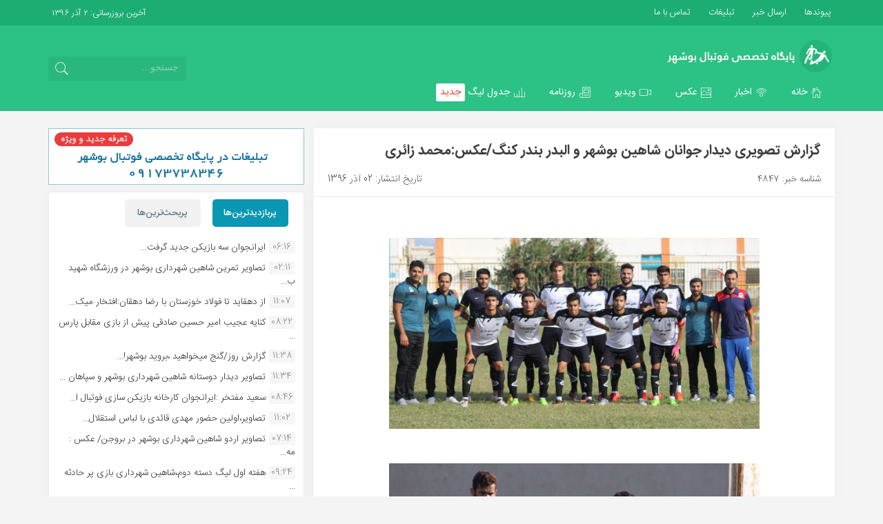

--- FILE ---
content_type: text/html; charset=UTF-8
request_url: https://ptfbu.ir/photo/4847/%DA%AF%D8%B2%D8%A7%D8%B1%D8%B4-%D8%AA%D8%B5%D9%88%DB%8C%D8%B1%DB%8C-%D8%AF%DB%8C%D8%AF%D8%A7%D8%B1-%D8%AC%D9%88%D8%A7%D9%86%D8%A7%D9%86-%D8%B4%D8%A7%D9%87%DB%8C%D9%86-%D8%A8%D9%88%D8%B4%D9%87%D8%B1/
body_size: 12812
content:
<html class="no-js" lang="fa" dir="rtl">
    <head>
        <meta charset="utf-8">
        <meta http-equiv="x-ua-compatible" content="ie=edge">
        <meta name="viewport" content="width=device-width, initial-scale=1, maximum-scale=1, user-scalable=no">
 <meta name="theme-color" content="#23b47a">
<meta name="description"  content="فوتبال بوشهر، ورزش بوشهر،پارس جنوبی جم، شاهین بوشهر، ایران جوان بوشهر، فوتبال، اخبار فوتبال، ورزش، پایگاه تخصصی فوتبال بوشهر, ptfbu" />
<meta name="keywords"  content="فوتبال بوشهر,ورزش بوشهر,پارس جنوبی جم, بوشهر, شاهین بوشهر, اخبار فوتبال, اخبار فوتبال بوشهر, ptfbu" />
    <link rel="shortcut icon" href="/assets/img/favicon.png">
	
	<link type="text/css" href="/assets/css/sys.css?1228888107" rel="stylesheet">	
	<link rel="stylesheet" type="text/css" href="/assets/css/style.css?1585410053"/>
	<link rel="stylesheet" type="text/css" href="/assets/css/font-awesome.css"/>
	<meta name="description" content="گزارش تصویری دیدار جوانان شاهین بوشهر و البدر بندر کنگ/عکس:محمد زائری - پایگاه تخصصی فوتبال بوشهر">
	<link rel="canonical" href="https://ptfbu.ir" />
	<link rel="alternate" type="application/rss+xml" title="RSS 2.0" href="https://ptfbu.ir/feed" />
<meta name='robots' content='index, follow, max-image-preview:large, max-snippet:-1, max-video-preview:-1' />

	<!-- This site is optimized with the Yoast SEO plugin v26.8 - https://yoast.com/product/yoast-seo-wordpress/ -->
	<title>گزارش تصویری دیدار جوانان شاهین بوشهر و البدر بندر کنگ/عکس:محمد زائری - پایگاه تخصصی فوتبال بوشهر</title>
	<link rel="canonical" href="https://ptfbu.ir/photo/4847/گزارش-تصویری-دیدار-جوانان-شاهین-بوشهر/" />
	<meta property="og:locale" content="fa_IR" />
	<meta property="og:type" content="article" />
	<meta property="og:title" content="گزارش تصویری دیدار جوانان شاهین بوشهر و البدر بندر کنگ/عکس:محمد زائری - پایگاه تخصصی فوتبال بوشهر" />
	<meta property="og:url" content="https://ptfbu.ir/photo/4847/گزارش-تصویری-دیدار-جوانان-شاهین-بوشهر/" />
	<meta property="og:site_name" content="پایگاه تخصصی فوتبال بوشهر" />
	<meta property="article:published_time" content="2017-11-23T18:15:16+00:00" />
	<meta property="og:image" content="https://ptfbu.ir/Lianidea-files/news/DD1D22E6-7ABB-43EA-87B1-82BF34AB8276.jpeg" />
	<meta property="og:image:width" content="1280" />
	<meta property="og:image:height" content="662" />
	<meta property="og:image:type" content="image/jpeg" />
	<meta name="author" content="فاضل قنبر پور" />
	<meta name="twitter:card" content="summary_large_image" />
	<meta name="twitter:label1" content="نوشته‌شده بدست" />
	<meta name="twitter:data1" content="فاضل قنبر پور" />
	<script type="application/ld+json" class="yoast-schema-graph">{"@context":"https://schema.org","@graph":[{"@type":"Article","@id":"https://ptfbu.ir/photo/4847/%da%af%d8%b2%d8%a7%d8%b1%d8%b4-%d8%aa%d8%b5%d9%88%db%8c%d8%b1%db%8c-%d8%af%db%8c%d8%af%d8%a7%d8%b1-%d8%ac%d9%88%d8%a7%d9%86%d8%a7%d9%86-%d8%b4%d8%a7%d9%87%db%8c%d9%86-%d8%a8%d9%88%d8%b4%d9%87%d8%b1/#article","isPartOf":{"@id":"https://ptfbu.ir/photo/4847/%da%af%d8%b2%d8%a7%d8%b1%d8%b4-%d8%aa%d8%b5%d9%88%db%8c%d8%b1%db%8c-%d8%af%db%8c%d8%af%d8%a7%d8%b1-%d8%ac%d9%88%d8%a7%d9%86%d8%a7%d9%86-%d8%b4%d8%a7%d9%87%db%8c%d9%86-%d8%a8%d9%88%d8%b4%d9%87%d8%b1/"},"author":{"name":"فاضل قنبر پور","@id":"https://ptfbu.ir/#/schema/person/78aa7d88d10d448400e634b28e1c2ab0"},"headline":"گزارش تصویری دیدار جوانان شاهین بوشهر و البدر بندر کنگ/عکس:محمد زائری","datePublished":"2017-11-23T18:15:16+00:00","mainEntityOfPage":{"@id":"https://ptfbu.ir/photo/4847/%da%af%d8%b2%d8%a7%d8%b1%d8%b4-%d8%aa%d8%b5%d9%88%db%8c%d8%b1%db%8c-%d8%af%db%8c%d8%af%d8%a7%d8%b1-%d8%ac%d9%88%d8%a7%d9%86%d8%a7%d9%86-%d8%b4%d8%a7%d9%87%db%8c%d9%86-%d8%a8%d9%88%d8%b4%d9%87%d8%b1/"},"wordCount":0,"commentCount":0,"image":{"@id":"https://ptfbu.ir/photo/4847/%da%af%d8%b2%d8%a7%d8%b1%d8%b4-%d8%aa%d8%b5%d9%88%db%8c%d8%b1%db%8c-%d8%af%db%8c%d8%af%d8%a7%d8%b1-%d8%ac%d9%88%d8%a7%d9%86%d8%a7%d9%86-%d8%b4%d8%a7%d9%87%db%8c%d9%86-%d8%a8%d9%88%d8%b4%d9%87%d8%b1/#primaryimage"},"thumbnailUrl":"https://ptfbu.ir/Lianidea-files/news/DD1D22E6-7ABB-43EA-87B1-82BF34AB8276.jpeg","articleSection":["اخبار فوتبال","عکس"],"inLanguage":"fa-IR","potentialAction":[{"@type":"CommentAction","name":"Comment","target":["https://ptfbu.ir/photo/4847/%da%af%d8%b2%d8%a7%d8%b1%d8%b4-%d8%aa%d8%b5%d9%88%db%8c%d8%b1%db%8c-%d8%af%db%8c%d8%af%d8%a7%d8%b1-%d8%ac%d9%88%d8%a7%d9%86%d8%a7%d9%86-%d8%b4%d8%a7%d9%87%db%8c%d9%86-%d8%a8%d9%88%d8%b4%d9%87%d8%b1/#respond"]}]},{"@type":"WebPage","@id":"https://ptfbu.ir/photo/4847/%da%af%d8%b2%d8%a7%d8%b1%d8%b4-%d8%aa%d8%b5%d9%88%db%8c%d8%b1%db%8c-%d8%af%db%8c%d8%af%d8%a7%d8%b1-%d8%ac%d9%88%d8%a7%d9%86%d8%a7%d9%86-%d8%b4%d8%a7%d9%87%db%8c%d9%86-%d8%a8%d9%88%d8%b4%d9%87%d8%b1/","url":"https://ptfbu.ir/photo/4847/%da%af%d8%b2%d8%a7%d8%b1%d8%b4-%d8%aa%d8%b5%d9%88%db%8c%d8%b1%db%8c-%d8%af%db%8c%d8%af%d8%a7%d8%b1-%d8%ac%d9%88%d8%a7%d9%86%d8%a7%d9%86-%d8%b4%d8%a7%d9%87%db%8c%d9%86-%d8%a8%d9%88%d8%b4%d9%87%d8%b1/","name":"گزارش تصویری دیدار جوانان شاهین بوشهر و البدر بندر کنگ/عکس:محمد زائری - پایگاه تخصصی فوتبال بوشهر","isPartOf":{"@id":"https://ptfbu.ir/#website"},"primaryImageOfPage":{"@id":"https://ptfbu.ir/photo/4847/%da%af%d8%b2%d8%a7%d8%b1%d8%b4-%d8%aa%d8%b5%d9%88%db%8c%d8%b1%db%8c-%d8%af%db%8c%d8%af%d8%a7%d8%b1-%d8%ac%d9%88%d8%a7%d9%86%d8%a7%d9%86-%d8%b4%d8%a7%d9%87%db%8c%d9%86-%d8%a8%d9%88%d8%b4%d9%87%d8%b1/#primaryimage"},"image":{"@id":"https://ptfbu.ir/photo/4847/%da%af%d8%b2%d8%a7%d8%b1%d8%b4-%d8%aa%d8%b5%d9%88%db%8c%d8%b1%db%8c-%d8%af%db%8c%d8%af%d8%a7%d8%b1-%d8%ac%d9%88%d8%a7%d9%86%d8%a7%d9%86-%d8%b4%d8%a7%d9%87%db%8c%d9%86-%d8%a8%d9%88%d8%b4%d9%87%d8%b1/#primaryimage"},"thumbnailUrl":"https://ptfbu.ir/Lianidea-files/news/DD1D22E6-7ABB-43EA-87B1-82BF34AB8276.jpeg","datePublished":"2017-11-23T18:15:16+00:00","author":{"@id":"https://ptfbu.ir/#/schema/person/78aa7d88d10d448400e634b28e1c2ab0"},"breadcrumb":{"@id":"https://ptfbu.ir/photo/4847/%da%af%d8%b2%d8%a7%d8%b1%d8%b4-%d8%aa%d8%b5%d9%88%db%8c%d8%b1%db%8c-%d8%af%db%8c%d8%af%d8%a7%d8%b1-%d8%ac%d9%88%d8%a7%d9%86%d8%a7%d9%86-%d8%b4%d8%a7%d9%87%db%8c%d9%86-%d8%a8%d9%88%d8%b4%d9%87%d8%b1/#breadcrumb"},"inLanguage":"fa-IR","potentialAction":[{"@type":"ReadAction","target":["https://ptfbu.ir/photo/4847/%da%af%d8%b2%d8%a7%d8%b1%d8%b4-%d8%aa%d8%b5%d9%88%db%8c%d8%b1%db%8c-%d8%af%db%8c%d8%af%d8%a7%d8%b1-%d8%ac%d9%88%d8%a7%d9%86%d8%a7%d9%86-%d8%b4%d8%a7%d9%87%db%8c%d9%86-%d8%a8%d9%88%d8%b4%d9%87%d8%b1/"]}]},{"@type":"ImageObject","inLanguage":"fa-IR","@id":"https://ptfbu.ir/photo/4847/%da%af%d8%b2%d8%a7%d8%b1%d8%b4-%d8%aa%d8%b5%d9%88%db%8c%d8%b1%db%8c-%d8%af%db%8c%d8%af%d8%a7%d8%b1-%d8%ac%d9%88%d8%a7%d9%86%d8%a7%d9%86-%d8%b4%d8%a7%d9%87%db%8c%d9%86-%d8%a8%d9%88%d8%b4%d9%87%d8%b1/#primaryimage","url":"https://ptfbu.ir/Lianidea-files/news/DD1D22E6-7ABB-43EA-87B1-82BF34AB8276.jpeg","contentUrl":"https://ptfbu.ir/Lianidea-files/news/DD1D22E6-7ABB-43EA-87B1-82BF34AB8276.jpeg","width":1280,"height":662},{"@type":"BreadcrumbList","@id":"https://ptfbu.ir/photo/4847/%da%af%d8%b2%d8%a7%d8%b1%d8%b4-%d8%aa%d8%b5%d9%88%db%8c%d8%b1%db%8c-%d8%af%db%8c%d8%af%d8%a7%d8%b1-%d8%ac%d9%88%d8%a7%d9%86%d8%a7%d9%86-%d8%b4%d8%a7%d9%87%db%8c%d9%86-%d8%a8%d9%88%d8%b4%d9%87%d8%b1/#breadcrumb","itemListElement":[{"@type":"ListItem","position":1,"name":"Home","item":"https://ptfbu.ir/"},{"@type":"ListItem","position":2,"name":"گزارش تصویری دیدار جوانان شاهین بوشهر و البدر بندر کنگ/عکس:محمد زائری"}]},{"@type":"WebSite","@id":"https://ptfbu.ir/#website","url":"https://ptfbu.ir/","name":"پایگاه تخصصی فوتبال بوشهر","description":"","potentialAction":[{"@type":"SearchAction","target":{"@type":"EntryPoint","urlTemplate":"https://ptfbu.ir/?s={search_term_string}"},"query-input":{"@type":"PropertyValueSpecification","valueRequired":true,"valueName":"search_term_string"}}],"inLanguage":"fa-IR"},{"@type":"Person","@id":"https://ptfbu.ir/#/schema/person/78aa7d88d10d448400e634b28e1c2ab0","name":"فاضل قنبر پور","image":{"@type":"ImageObject","inLanguage":"fa-IR","@id":"https://ptfbu.ir/#/schema/person/image/","url":"https://secure.gravatar.com/avatar/39d1e924b1a327038c2d8dc47a6af3c75a4868f4b0d82a58fd355ec381efa1d1?s=96&d=mm&r=g","contentUrl":"https://secure.gravatar.com/avatar/39d1e924b1a327038c2d8dc47a6af3c75a4868f4b0d82a58fd355ec381efa1d1?s=96&d=mm&r=g","caption":"فاضل قنبر پور"}}]}</script>
	<!-- / Yoast SEO plugin. -->


<link rel="alternate" title="oEmbed (JSON)" type="application/json+oembed" href="https://ptfbu.ir/wp-json/oembed/1.0/embed?url=https%3A%2F%2Fptfbu.ir%2Fphoto%2F4847%2F%25da%25af%25d8%25b2%25d8%25a7%25d8%25b1%25d8%25b4-%25d8%25aa%25d8%25b5%25d9%2588%25db%258c%25d8%25b1%25db%258c-%25d8%25af%25db%258c%25d8%25af%25d8%25a7%25d8%25b1-%25d8%25ac%25d9%2588%25d8%25a7%25d9%2586%25d8%25a7%25d9%2586-%25d8%25b4%25d8%25a7%25d9%2587%25db%258c%25d9%2586-%25d8%25a8%25d9%2588%25d8%25b4%25d9%2587%25d8%25b1%2F" />
<link rel="alternate" title="oEmbed (XML)" type="text/xml+oembed" href="https://ptfbu.ir/wp-json/oembed/1.0/embed?url=https%3A%2F%2Fptfbu.ir%2Fphoto%2F4847%2F%25da%25af%25d8%25b2%25d8%25a7%25d8%25b1%25d8%25b4-%25d8%25aa%25d8%25b5%25d9%2588%25db%258c%25d8%25b1%25db%258c-%25d8%25af%25db%258c%25d8%25af%25d8%25a7%25d8%25b1-%25d8%25ac%25d9%2588%25d8%25a7%25d9%2586%25d8%25a7%25d9%2586-%25d8%25b4%25d8%25a7%25d9%2587%25db%258c%25d9%2586-%25d8%25a8%25d9%2588%25d8%25b4%25d9%2587%25d8%25b1%2F&#038;format=xml" />
<style id='wp-img-auto-sizes-contain-inline-css' type='text/css'>
img:is([sizes=auto i],[sizes^="auto," i]){contain-intrinsic-size:3000px 1500px}
/*# sourceURL=wp-img-auto-sizes-contain-inline-css */
</style>

<style id='wp-emoji-styles-inline-css' type='text/css'>

	img.wp-smiley, img.emoji {
		display: inline !important;
		border: none !important;
		box-shadow: none !important;
		height: 1em !important;
		width: 1em !important;
		margin: 0 0.07em !important;
		vertical-align: -0.1em !important;
		background: none !important;
		padding: 0 !important;
	}
/*# sourceURL=wp-emoji-styles-inline-css */
</style>
<link rel='stylesheet' id='wp-block-library-rtl-css' href='https://ptfbu.ir/wp-includes/css/dist/block-library/style-rtl.min.css?ver=6.9' type='text/css' media='all' />
<style id='wp-block-library-inline-css' type='text/css'>
/*wp_block_styles_on_demand_placeholder:697cb3db3a0be*/
/*# sourceURL=wp-block-library-inline-css */
</style>
<style id='classic-theme-styles-inline-css' type='text/css'>
/*! This file is auto-generated */
.wp-block-button__link{color:#fff;background-color:#32373c;border-radius:9999px;box-shadow:none;text-decoration:none;padding:calc(.667em + 2px) calc(1.333em + 2px);font-size:1.125em}.wp-block-file__button{background:#32373c;color:#fff;text-decoration:none}
/*# sourceURL=/wp-includes/css/classic-themes.min.css */
</style>
<link rel='stylesheet' id='ari-fancybox-css' href='https://ptfbu.ir/Lianidea-assets/plugins/ari-fancy-lightbox/assets/fancybox/jquery.fancybox.min.css?ver=1.4.1' type='text/css' media='all' />
<style id='ari-fancybox-inline-css' type='text/css'>
BODY .fancybox-container{z-index:200000}BODY .fancybox-is-open .fancybox-bg{opacity:0.87}BODY .fancybox-bg {background-color:#0f0f11}BODY .fancybox-thumbs {background-color:#ffffff}
/*# sourceURL=ari-fancybox-inline-css */
</style>
<script type="text/javascript" src="https://ptfbu.ir/wp-includes/js/jquery/jquery.min.js?ver=3.7.1" id="jquery-core-js"></script>
<script type="text/javascript" src="https://ptfbu.ir/wp-includes/js/jquery/jquery-migrate.min.js?ver=3.4.1" id="jquery-migrate-js"></script>
<link rel="https://api.w.org/" href="https://ptfbu.ir/wp-json/" /><link rel="alternate" title="JSON" type="application/json" href="https://ptfbu.ir/wp-json/wp/v2/posts/4847" /><link rel='shortlink' href='https://ptfbu.ir/?p=4847' />
<!-- Analytics by WP Statistics - https://wp-statistics.com -->
		<style type="text/css" id="wp-custom-css">
			

.page-id-101 .Lianidea-content-view table td{
	font-weight: 400 !important;
	font-size:14px;
}

.page-id-101 .Lianidea-content-view table a{
	text-align: right !important;
	font-weight: 600;
		font-size:14px;
		display: block !important;
	float: right;
	right: 0px;
}

.page-id-101 .Lianidea-content-view table a img{
	display: block !important;
	float: right;
	right: 0px;
}

.page-id-101 .Lianidea-content-view a {
	display: none !important
}

.news-type {
	    background-position: 50%;
    background-repeat: no-repeat;
    background-size: 100%;
    display: inline-block;
    height: 17px;
    margin-left: 0px;
    position: relative;
    top: 5px;
    width: 17px;
    background-image: url(https://ptfbu.ir/assets/img/news-type-news.svg);
}

/* استایل تب‌ها */
.nav-tabs {
    list-style: none;
    padding: 0;
    margin: 0;
    display: flex;
}

.nav-tabs .nav-item {
    margin-right: 10px;
}

.nav-tabs .nav-item a {
    padding: 10px 15px;
    text-decoration: none;
    background-color: #f1f1f1;
    border-radius: 5px;
    color: #607d8b;
    font-weight: 500;
    display: block;
}

.nav-tabs .nav-item a.active {
    background-color: #0a97b3;
    color: white;
}

.tab-content {
    margin-top: 20px;
}

.tab-pane {
    display: none;
}

.tab-pane.active {
    display: block;
}

.Lianidea-home-lastnewst {
    color: #0a97b3 !important;
    font-size: 16px !important;
    font-weight: 700;
    margin-bottom: 15px;
    text-align: center;
}


    .Lianidea-home-lastnews img {
-webkit-border-radius: 7px;
-moz-border-radius: 7px;
border-radius: 7px;
    }

@media (max-width: 600px) {
    .Lianidea-home-lastnews img {
        display: block !important;
        width: 100% !important;
        height: auto !important; /* برای حفظ نسبت تصویر */
        object-fit: cover !important;
			-webkit-border-radius: 7px;
-moz-border-radius: 7px;
    }
	
	    .Lianidea-home-lastnews  {
padding: 8px
    }
	
	
}
		</style>
		<meta name="google-site-verification" content="ij-FA35IpOZjqaCkvuMVyHNP96BgeWrqjvIPI37kMN4" />
</head>
<body class="rtl wp-singular post-template-default single single-post postid-4847 single-format-standard wp-theme-Lianidea-ptfbu">
     <div class="Lianidea-two-menu">
        <div class="container-full">

<a href="https://ptfbu.ir/links"><span> پیوندها </span></a>
<a class="Lianidea-hidden-mobile" href="https://ptfbu.ir/contact/send-news/"><span>  ارسال خبر</span></a>
<a href="https://ptfbu.ir/advertisement"> تبلیغات </a>
<a href="https://ptfbu.ir/contact"><span> تماس با ما </span></a>

<p> آخرین بروزرسانی: ۲ آذر ۱۳۹۶</p>

</div>


  </div>
  </div>
    <div class="mai-wrapper">
<div class="Lianidea-logo-mobile">
<a href="https://ptfbu.ir/"><img src="/assets/img/logo-mobile.png"></a>

</div>
      <nav class="navbar mai-sub-header">
        <div class="container">
<div class="Lianidea-logo"><a href="https://ptfbu.ir/">
<img src="https://ptfbu.ir/assets/img/logo.png"></a>

</div>

                    <nav class="navbar navbar-toggleable-sm">
                      <button type="button" data-toggle="collapse" data-target="#mai-navbar-collapse" aria-controls="#mai-navbar-collapse" aria-expanded="false" aria-label="منوی سایت" class="navbar-toggler hidden-md-up collapsed">
                        <div class="icon-bar"><span></span><span></span><span></span></div>
                      </button>
                      <div id="mai-navbar-collapse" class="navbar-collapse collapse mai-nav-tabs">
                        <ul class="nav navbar-nav">
	<li class="nav-item"><a href="https://ptfbu.ir" role="button" aria-expanded="false" class="nav-link"><span class="icon s7-home"></span><span>خانه</span></a></li>
	<li class="nav-item"><a href="https://ptfbu.ir/article/" role="button" aria-expanded="false" class="nav-link"><span class="icon s7-signal"></span><span>اخبار</span></a></li>
	<li class="nav-item "><a href="https://ptfbu.ir/photo/" role="button" aria-expanded="false" class="nav-link"><span class="icon s7-photo "></span><span>عکس</span></a></li>
	<li class="nav-item"><a href="https://ptfbu.ir/video/" role="button" aria-expanded="false" class="nav-link"><span class="icon s7-video"></span><span>ویدیو</span></a></li>
	<li class="nav-item"><a href="https://ptfbu.ir/newspaper/" role="button" aria-expanded="false" class="nav-link"><span class="icon s7-news-paper "></span><span>روزنامه</span></a></li>
         <li class="nav-item"><a href="https://ptfbu.ir/league-table/" role="button" aria-expanded="false" class="nav-link"><span class="icon s7-graph3"></span><span>جدول لیگ <span style="background: #fff; padding: 1px 6px;color: #EA4335; -webkit-border-radius: 3px;
-moz-border-radius: 3px;
border-radius: 3px;">جدید</span></span></a></li>    
                                 
         
                        </ul>
                      </div>
                    </nav>
     
<form class="search" method="get" action="https://ptfbu.ir/search/rr/">
            <input type="text" placeholder="جستجو..." name="s"><span class="s7-search"></span>
</form>
          </div>
        </div>
      </nav>
<!-- استایل‌های اختصاصی برای تصاویر پست طبق درخواست -->
<style>
    /* استایل عمومی تصاویر داخل محتوا و تصویر شاخص */
    .Lianidea-content-view img {
        -webkit-border-radius: 12px;
        -moz-border-radius: 12px;
        border-radius: 12px;
        height: auto; /* جلوگیری از دفرمه شدن */
        display: block;
        margin: 10px auto; /* وسط چین کردن و فاصله عمودی */
    }

    /* پیش‌فرض (موبایل) - عرض ۱۰۰ درصد */
    .Lianidea-content-view img {
        width: 100%;
    }

    /* تبلت - عرض ۹۰ درصد */
    @media (min-width: 768px) {
        .Lianidea-content-view img {
            width: 90%;
        }
    }

    /* دسکتاپ - عرض ۷۵ درصد */
    @media (min-width: 992px) {
        .Lianidea-content-view img {
            width: 75%;
        }
    }
</style>

        
    <div class="main-content container">
        <div class="row">
            <!-- بخش اصلی محتوا -->
            <div class="col-xs-12 col-sm-12 col-md-8">
                <div class="panel panel-default">
                    <div class="panel-heading panel-heading-divider-more panel-heading-full-width">
                        <div class="Lianidea-post-title">
                            <h1>گزارش تصویری دیدار جوانان شاهین بوشهر و البدر بندر کنگ/عکس:محمد زائری</h1>
                        </div>

                        <div class="row Lianidea-post-more-info">
                            <div class="Lianidea-hidden-mobile col-xs-12 col-sm-12 col-md-6 Lianidea-post-more-info-n">
                                شناسه خبر: 4847                            </div>

                            <div class="col-xs-12 col-sm-12 col-md-6 Lianidea-post-more-info-date">
                                تاریخ انتشار: 02 آذر 1396                            </div> 

                                                    </div>    
                    </div>

                    <div class="panel-body">
                        <div class="Lianidea-content-view">
                            <img width="1280" height="662" src="https://ptfbu.ir/Lianidea-files/news/DD1D22E6-7ABB-43EA-87B1-82BF34AB8276.jpeg" class="img-responsive wp-post-image" alt="" decoding="async" fetchpriority="high" srcset="https://ptfbu.ir/Lianidea-files/news/DD1D22E6-7ABB-43EA-87B1-82BF34AB8276.jpeg 1280w, https://ptfbu.ir/Lianidea-files/news/DD1D22E6-7ABB-43EA-87B1-82BF34AB8276-300x155.jpeg 300w, https://ptfbu.ir/Lianidea-files/news/DD1D22E6-7ABB-43EA-87B1-82BF34AB8276-768x397.jpeg 768w, https://ptfbu.ir/Lianidea-files/news/DD1D22E6-7ABB-43EA-87B1-82BF34AB8276-1024x530.jpeg 1024w" sizes="(max-width: 1280px) 100vw, 1280px" />    
                            
                            <p><img decoding="async" class="alignnone size-full wp-image-4848" src="https://ptfbu.com/Lianidea-files/news/7C038FC0-12E2-455C-BFFE-6BCB40185C6A.jpeg" alt="" width="1280" height="933" srcset="https://ptfbu.ir/Lianidea-files/news/7C038FC0-12E2-455C-BFFE-6BCB40185C6A.jpeg 1280w, https://ptfbu.ir/Lianidea-files/news/7C038FC0-12E2-455C-BFFE-6BCB40185C6A-300x219.jpeg 300w, https://ptfbu.ir/Lianidea-files/news/7C038FC0-12E2-455C-BFFE-6BCB40185C6A-768x560.jpeg 768w, https://ptfbu.ir/Lianidea-files/news/7C038FC0-12E2-455C-BFFE-6BCB40185C6A-1024x746.jpeg 1024w" sizes="(max-width: 1280px) 100vw, 1280px" /> <img decoding="async" class="alignnone size-full wp-image-4849" src="https://ptfbu.com/Lianidea-files/news/A59638A2-913D-4268-97F5-0D021D56384A.jpeg" alt="" width="1280" height="980" srcset="https://ptfbu.ir/Lianidea-files/news/A59638A2-913D-4268-97F5-0D021D56384A.jpeg 1280w, https://ptfbu.ir/Lianidea-files/news/A59638A2-913D-4268-97F5-0D021D56384A-300x230.jpeg 300w, https://ptfbu.ir/Lianidea-files/news/A59638A2-913D-4268-97F5-0D021D56384A-768x588.jpeg 768w, https://ptfbu.ir/Lianidea-files/news/A59638A2-913D-4268-97F5-0D021D56384A-1024x784.jpeg 1024w" sizes="(max-width: 1280px) 100vw, 1280px" /> <img loading="lazy" decoding="async" class="alignnone size-full wp-image-4850" src="https://ptfbu.com/Lianidea-files/news/8FD90DE4-1C67-44ED-BBAF-3F5C79B7DE46.jpeg" alt="" width="1280" height="819" srcset="https://ptfbu.ir/Lianidea-files/news/8FD90DE4-1C67-44ED-BBAF-3F5C79B7DE46.jpeg 1280w, https://ptfbu.ir/Lianidea-files/news/8FD90DE4-1C67-44ED-BBAF-3F5C79B7DE46-300x192.jpeg 300w, https://ptfbu.ir/Lianidea-files/news/8FD90DE4-1C67-44ED-BBAF-3F5C79B7DE46-768x491.jpeg 768w, https://ptfbu.ir/Lianidea-files/news/8FD90DE4-1C67-44ED-BBAF-3F5C79B7DE46-1024x655.jpeg 1024w" sizes="auto, (max-width: 1280px) 100vw, 1280px" /> <img loading="lazy" decoding="async" class="alignnone size-full wp-image-4851" src="https://ptfbu.com/Lianidea-files/news/030A96E3-8699-4451-872B-DBA66C297EF4.jpeg" alt="" width="1044" height="1280" srcset="https://ptfbu.ir/Lianidea-files/news/030A96E3-8699-4451-872B-DBA66C297EF4.jpeg 1044w, https://ptfbu.ir/Lianidea-files/news/030A96E3-8699-4451-872B-DBA66C297EF4-245x300.jpeg 245w, https://ptfbu.ir/Lianidea-files/news/030A96E3-8699-4451-872B-DBA66C297EF4-768x942.jpeg 768w, https://ptfbu.ir/Lianidea-files/news/030A96E3-8699-4451-872B-DBA66C297EF4-835x1024.jpeg 835w" sizes="auto, (max-width: 1044px) 100vw, 1044px" /> <img loading="lazy" decoding="async" class="alignnone size-full wp-image-4852" src="https://ptfbu.com/Lianidea-files/news/7EEA4893-00B6-491F-A0BE-A52AB78381CC.jpeg" alt="" width="1280" height="981" srcset="https://ptfbu.ir/Lianidea-files/news/7EEA4893-00B6-491F-A0BE-A52AB78381CC.jpeg 1280w, https://ptfbu.ir/Lianidea-files/news/7EEA4893-00B6-491F-A0BE-A52AB78381CC-300x230.jpeg 300w, https://ptfbu.ir/Lianidea-files/news/7EEA4893-00B6-491F-A0BE-A52AB78381CC-768x589.jpeg 768w, https://ptfbu.ir/Lianidea-files/news/7EEA4893-00B6-491F-A0BE-A52AB78381CC-1024x785.jpeg 1024w" sizes="auto, (max-width: 1280px) 100vw, 1280px" /> <img loading="lazy" decoding="async" class="alignnone size-full wp-image-4853" src="https://ptfbu.com/Lianidea-files/news/8F31431F-5A05-426C-B994-E34F904F9A82.jpeg" alt="" width="1280" height="1120" srcset="https://ptfbu.ir/Lianidea-files/news/8F31431F-5A05-426C-B994-E34F904F9A82.jpeg 1280w, https://ptfbu.ir/Lianidea-files/news/8F31431F-5A05-426C-B994-E34F904F9A82-300x263.jpeg 300w, https://ptfbu.ir/Lianidea-files/news/8F31431F-5A05-426C-B994-E34F904F9A82-768x672.jpeg 768w, https://ptfbu.ir/Lianidea-files/news/8F31431F-5A05-426C-B994-E34F904F9A82-1024x896.jpeg 1024w" sizes="auto, (max-width: 1280px) 100vw, 1280px" /> <img loading="lazy" decoding="async" class="alignnone size-full wp-image-4854" src="https://ptfbu.com/Lianidea-files/news/A3512C16-406A-464F-A0E9-0891DE84DA62.jpeg" alt="" width="769" height="800" srcset="https://ptfbu.ir/Lianidea-files/news/A3512C16-406A-464F-A0E9-0891DE84DA62.jpeg 769w, https://ptfbu.ir/Lianidea-files/news/A3512C16-406A-464F-A0E9-0891DE84DA62-288x300.jpeg 288w, https://ptfbu.ir/Lianidea-files/news/A3512C16-406A-464F-A0E9-0891DE84DA62-768x799.jpeg 768w" sizes="auto, (max-width: 769px) 100vw, 769px" /> <img loading="lazy" decoding="async" class="alignnone size-full wp-image-4855" src="https://ptfbu.com/Lianidea-files/news/CB9C2B14-A1BC-4F22-8DD0-41488C221059.jpeg" alt="" width="1280" height="974" srcset="https://ptfbu.ir/Lianidea-files/news/CB9C2B14-A1BC-4F22-8DD0-41488C221059.jpeg 1280w, https://ptfbu.ir/Lianidea-files/news/CB9C2B14-A1BC-4F22-8DD0-41488C221059-300x228.jpeg 300w, https://ptfbu.ir/Lianidea-files/news/CB9C2B14-A1BC-4F22-8DD0-41488C221059-768x584.jpeg 768w, https://ptfbu.ir/Lianidea-files/news/CB9C2B14-A1BC-4F22-8DD0-41488C221059-1024x779.jpeg 1024w" sizes="auto, (max-width: 1280px) 100vw, 1280px" /> <img loading="lazy" decoding="async" class="alignnone size-full wp-image-4856" src="https://ptfbu.com/Lianidea-files/news/BD20E7F1-FAAB-4F5A-AA30-46A1DF6A8973.jpeg" alt="" width="1280" height="958" srcset="https://ptfbu.ir/Lianidea-files/news/BD20E7F1-FAAB-4F5A-AA30-46A1DF6A8973.jpeg 1280w, https://ptfbu.ir/Lianidea-files/news/BD20E7F1-FAAB-4F5A-AA30-46A1DF6A8973-300x225.jpeg 300w, https://ptfbu.ir/Lianidea-files/news/BD20E7F1-FAAB-4F5A-AA30-46A1DF6A8973-768x575.jpeg 768w, https://ptfbu.ir/Lianidea-files/news/BD20E7F1-FAAB-4F5A-AA30-46A1DF6A8973-1024x766.jpeg 1024w" sizes="auto, (max-width: 1280px) 100vw, 1280px" /> <img loading="lazy" decoding="async" class="alignnone size-full wp-image-4857" src="https://ptfbu.com/Lianidea-files/news/3F0AA980-928B-4E71-97D2-0473263C68EE.jpeg" alt="" width="1280" height="853" srcset="https://ptfbu.ir/Lianidea-files/news/3F0AA980-928B-4E71-97D2-0473263C68EE.jpeg 1280w, https://ptfbu.ir/Lianidea-files/news/3F0AA980-928B-4E71-97D2-0473263C68EE-300x200.jpeg 300w, https://ptfbu.ir/Lianidea-files/news/3F0AA980-928B-4E71-97D2-0473263C68EE-768x512.jpeg 768w, https://ptfbu.ir/Lianidea-files/news/3F0AA980-928B-4E71-97D2-0473263C68EE-1024x682.jpeg 1024w" sizes="auto, (max-width: 1280px) 100vw, 1280px" /> <img loading="lazy" decoding="async" class="alignnone size-full wp-image-4858" src="https://ptfbu.com/Lianidea-files/news/BB4AD01A-F337-4030-9B8B-DC5E74984731.jpeg" alt="" width="1280" height="853" srcset="https://ptfbu.ir/Lianidea-files/news/BB4AD01A-F337-4030-9B8B-DC5E74984731.jpeg 1280w, https://ptfbu.ir/Lianidea-files/news/BB4AD01A-F337-4030-9B8B-DC5E74984731-300x200.jpeg 300w, https://ptfbu.ir/Lianidea-files/news/BB4AD01A-F337-4030-9B8B-DC5E74984731-768x512.jpeg 768w, https://ptfbu.ir/Lianidea-files/news/BB4AD01A-F337-4030-9B8B-DC5E74984731-1024x682.jpeg 1024w" sizes="auto, (max-width: 1280px) 100vw, 1280px" /></p>
                            <br>

                            <a target="_blank" rel="nofollow" href="https://telegram.me/ptfbu">
                                <div class="Lianidea-telegramchannel">
                                    <p class="Lianidea-hidden-mobile"><span class="icon s7-paper-plane"></span> عضویت در کانال تلگرام پایگاه تخصصی فوتبال بوشهر</p>
                                    <p class="Lianidea-hidden-desk"><span class="icon s7-paper-plane"></span> عضویت در کانال تلگرام</p>
                                </div>
                            </a>

                            <div class="Lianidea-content-tag">
                                                            </div>

                            <div class="row Lianidea-post-info-shlink">
                                <div class="col-xs-6 col-sm-6 col-md-6 Lianidea-hidden-mobile">
                                    <span><span class="icon s7-link"></span> لینک کوتاه خبر</span>
                                    <input type="text" readonly="readonly" value="https://ptfbu.ir/article/4847/">
                                </div>
                                <div class="col-xs-6 col-sm-6 col-md-6 Lianidea-hidden-mobile">
                                    <div class="Lianidea-post-info-print">
                                        <button onclick="window.print()" style="background:none;border:none;padding:0;cursor:pointer;">
                                            <span class="icon s7-print"></span>
                                        </button>
                                    </div>
                                </div>
                            </div>
                        </div>
                    </div>
                </div>

                <!-- اخبار مرتبط -->
                <div class="panel panel-default">
                    <div class="panel-heading panel-heading-divider-more panel-heading-full-width">
                        <div class="Lianidea-post-rel-title"><h2>خبر‌های مرتبط</h2></div>
                        <div class="Lianidea-post-rel">
                            <div class="row">
                                                                    <div class="col-xs-6 col-sm-6 col-md-12">
                                            <a target="_blank" href="https://ptfbu.ir/article/32416/%d9%85%d8%aa%db%8c%d9%86-%d9%88-%d9%86%d9%88%d8%af-%d8%af%d9%82%db%8c%d9%82%d9%87-%d8%b3%d8%ae%d8%aa-%d8%b1%d9%88%db%8c-%d8%b3%da%a9%d9%88%d9%87%d8%a7%d8%b9%da%a9%d8%b3/">
                                                <h2><span class="icon s7-angle-left-circle"></span> 
                                                متین و نود دقیقه سخت روی سکوها+عکس...                                                </h2>
                                            </a>
                                        </div>
                                                                                <div class="col-xs-6 col-sm-6 col-md-12">
                                            <a target="_blank" href="https://ptfbu.ir/slider/25799/%d9%85%db%8c%d8%b4%d9%88-%d8%b3%d8%b1%d9%85%d8%b1%d8%a8%db%8c-%d8%b4%d8%a7%d9%87%db%8c%d9%86-%d8%b4%d9%87%d8%b1%d8%af%d8%a7%d8%b1%db%8c%d9%81%d9%88%d8%aa%d8%a8%d8%a7%d9%84-%d8%b6%d8%b1%d8%a8%d9%87/">
                                                <h2><span class="icon s7-angle-left-circle"></span> 
                                                میشو سرمربی شاهین شهرداری:فوتبال ضربه بزرگی خورد،د...                                                </h2>
                                            </a>
                                        </div>
                                                                                <div class="col-xs-6 col-sm-6 col-md-12">
                                            <a target="_blank" href="https://ptfbu.ir/article/35443/%da%a9%d8%b1%db%8c%d9%85-%d8%a7%d9%86%d8%b5%d8%a7%d8%b1%db%8c%d9%81%d8%b1%d8%af-%d8%af%d8%b1-%d8%a8%d9%88%d8%b4%d9%87%d8%b1%d8%b9%da%a9%d8%b3/">
                                                <h2><span class="icon s7-angle-left-circle"></span> 
                                                کریم انصاریفرد در بوشهر+عکس                                                </h2>
                                            </a>
                                        </div>
                                                                                <div class="col-xs-6 col-sm-6 col-md-12">
                                            <a target="_blank" href="https://ptfbu.ir/article/21670/%d9%88%db%8c%d8%b3%db%8c-%d8%b3%d8%b1%d9%85%d8%b1%d8%a8%db%8c-%d8%b4%d8%a7%d9%87%db%8c%d9%86-%d8%b4%d9%87%d8%b1%d8%af%d8%a7%d8%b1%db%8c%d9%82%d9%88%d9%84-%d8%b4%d8%b1%d9%81-%d9%85%db%8c-%d8%af%d9%87/">
                                                <h2><span class="icon s7-angle-left-circle"></span> 
                                                ویسی سرمربی شاهین شهرداری:قول شرف می دهم تیم در لی...                                                </h2>
                                            </a>
                                        </div>
                                                                                <div class="col-xs-6 col-sm-6 col-md-12">
                                            <a target="_blank" href="https://ptfbu.ir/article/football/32909/%d8%ac%d9%88%d8%a7%d9%86-%d8%a8%d9%88%d8%b4%d9%87%d8%b1%db%8c-%d8%a2%d8%b1%d9%85%d8%a7%d9%86-%da%af%d9%87%d8%b1-%d9%88-%db%8c%da%a9-%d8%a8%d8%a7%d8%b2%db%8c-%d8%ae%d9%88%d8%a8-%d9%85%d9%82%d8%a7%d8%a8/">
                                                <h2><span class="icon s7-angle-left-circle"></span> 
                                                جوان بوشهری آرمان گهر و یک بازی خوب مقابل تیم شهرش...                                                </h2>
                                            </a>
                                        </div>
                                                                                <div class="col-xs-6 col-sm-6 col-md-12">
                                            <a target="_blank" href="https://ptfbu.ir/article/football/34375/%d9%85%d8%ad%d8%aa%d8%b4%d9%85-%d8%b1%d8%a6%db%8c%d8%b3-%da%a9%d9%85%db%8c%d8%aa%d9%87-%d9%81%d9%88%d8%aa%d8%a8%d8%a7%d9%84-%d8%b3%d8%a7%d8%ad%d9%84%db%8c-%d8%aa%db%8c%d9%85-%d9%85%d9%84%db%8c-%d9%81/">
                                                <h2><span class="icon s7-angle-left-circle"></span> 
                                                محتشم رئیس کمیته فوتبال ساحلی :تیم ملی فوتبال ساحل...                                                </h2>
                                            </a>
                                        </div>
                                                                    </div>
                        </div>
                    </div>
                </div>

                <!-- نظرات -->
                <div class="panel panel-default">
                    <div class="panel-heading panel-heading-divider-more panel-heading-full-width">
                        <div class="Lianidea-post-rel-title"><h2>نظرات</h2></div>
                        <div class="Lianidea-comment-msg Lianidea-hidden-mobile">
                             کاربر گرامی: سپاس از اینکه نظر خود را در مورد این خبر با ما و دیگران در میان می‌گذارید.
                        </div>
                        <div class="Lianidea-post-rel">
                            
<!-- You can start editing here. -->

			<!-- If comments are open, but there are no comments. -->

	 



		
<form action="https://ptfbu.ir/wp-comments-post.php" method="post">

<div class="row">
<div class="col-xs-12 col-sm-12 col-md-6"><input value=""  class="form-control" type="text" id="author" name="author" placeholder="نام"required></div>
<div class="col-xs-12 col-sm-12 col-md-6"><input type="email" value="" class="form-control" id="email" name="email" placeholder="ایمیل" required></div>
<div class="col-xs-12 col-sm-12 col-md-12"><textarea value="4847" class="form-control"  name="comment" placeholder="نظرتان را بنویسید..." required></textarea>
<input name="submit" type="submit" class="btn btn-rounded btn-space btn-primary Lianidea-comment-submit"  id="submit" class="submit" value="ارسال نظر" />
<input type="hidden" name="comment_post_ID" value="4847" />
</div>

</div>
<p style="display: none;"><input type="hidden" id="akismet_comment_nonce" name="akismet_comment_nonce" value="3082999bd3" /></p><p style="display: none !important;" class="akismet-fields-container" data-prefix="ak_"><label>&#916;<textarea name="ak_hp_textarea" cols="45" rows="8" maxlength="100"></textarea></label><input type="hidden" id="ak_js_1" name="ak_js" value="19"/><script>document.getElementById( "ak_js_1" ).setAttribute( "value", ( new Date() ).getTime() );</script></p></form>


                        </div>
                    </div>
                </div>
            </div>

            <!-- سایدبار چپ -->
            <div class="col-xs-12 col-sm-12 col-md-4">
                <div class="Lianidea-post-left-ads">
                    <a rel="nofollow" target="_blank" href="https://ptfbu.ir/advertisement">
                        <!-- استایل inline برای رفع دفرمه شدن عکس -->
                        <img src="https://ptfbu.ir/Lianidea-files/news/left-ads-def.jpg" alt="تبلیغات" class="img-responsive" style="width: 100%; height: auto; display: block;" />
                    </a>
                </div>

                <div class="widget widget-fullwidth">
                    <div class="widget-head">
                        <div class="tab-container mb-3">
                            <ul role="tablist" class="nav nav-tabs nav-tabs-dark">
                                <li class="nav-item"><a href="#Lianidea-tab-tophits" data-toggle="tab" role="tab" class="nav-link active" aria-expanded="true">پربازدیدترین‌ها</a></li>
                                <li class="nav-item"><a href="#Lianidea-tab-topcomment" data-toggle="tab" role="tab" class="nav-link" aria-expanded="false">پربحث‌ترین‌ها</a></li>
                            </ul>
                            
                            <div class="tab-content">
                                <!-- تب پربازدیدترین‌ها -->
                                <div id="Lianidea-tab-tophits" role="tabpanel" class="tab-pane active" aria-expanded="true">
                                    <div class="Lianidea-home-lastnews-list">
                                        <ul>
                                                                                        <li>
                                                    <div class="Lianidea-home-lastnews-list-time">06:16</div>
                                                    <a target="_blank" title="ایرانجوان سه بازیکن جدید گرفت" href="https://ptfbu.ir/article/307/%d8%a7%db%8c%d8%b1%d8%a7%d9%86%d8%ac%d9%88%d8%a7%d9%86-%d8%b3%d9%87-%d8%a8%d8%a7%d8%b2%db%8c%da%a9%d9%86-%d8%ac%d8%af%db%8c%d8%af-%da%af%d8%b1%d9%81%d8%aa/">
                                                        ایرانجوان سه بازیکن جدید گرفت...                                                    </a>
                                                </li>
                                                                                        <li>
                                                    <div class="Lianidea-home-lastnews-list-time">02:11</div>
                                                    <a target="_blank" title="تصاویر تمرین شاهین شهردارى بوشهر در ورزشگاه شهید بهشتى" href="https://ptfbu.ir/photo/2637/%d8%aa%d8%b5%d8%a7%d9%88%db%8c%d8%b1-%d8%aa%d9%85%d8%b1%db%8c%d9%86-%d8%b4%d8%a7%d9%87%db%8c%d9%86-%d8%b4%d9%87%d8%b1%d8%af%d8%a7%d8%b1%d9%89-%d8%a8%d9%88%d8%b4%d9%87%d8%b1-%d8%af%d8%b1-%d9%88%d8%b1/">
                                                        تصاویر تمرین شاهین شهردارى بوشهر در ورزشگاه شهید ب...                                                    </a>
                                                </li>
                                                                                        <li>
                                                    <div class="Lianidea-home-lastnews-list-time">11:07</div>
                                                    <a target="_blank" title="از دهقاید تا فولاد خوزستان با رضا دهقان:افتخار میکنم یک روستایی هستم /بازی کنار ایمان مبعلی شانس خوب من است/عبدالله کرمی هوای ما را دارد" href="https://ptfbu.ir/article/1142/%d8%a7%d8%b2-%d8%af%d9%87%d9%82%d8%a7%db%8c%d8%af-%d8%aa%d8%a7-%d9%81%d9%88%d9%84%d8%a7%d8%af-%d8%ae%d9%88%d8%b2%d8%b3%d8%aa%d8%a7%d9%86-%d8%a8%d8%a7-%d8%b1%d8%b6%d8%a7-%d8%af%d9%87%d9%82%d8%a7%d9%86/">
                                                        از دهقاید تا فولاد خوزستان با رضا دهقان:افتخار میک...                                                    </a>
                                                </li>
                                                                                        <li>
                                                    <div class="Lianidea-home-lastnews-list-time">08:22</div>
                                                    <a target="_blank" title="کنایه عجیب امیر حسین صادقی پیش از بازی مقابل پارس جنوبی جم" href="https://ptfbu.ir/article/508/%da%a9%d9%86%d8%a7%db%8c%d9%87-%d8%b9%d8%ac%db%8c%d8%a8-%d8%a7%d9%85%db%8c%d8%b1-%d8%ad%d8%b3%db%8c%d9%86-%d8%b5%d8%a7%d8%af%d9%82%db%8c-%d9%be%db%8c%d8%b4-%d8%a7%d8%b2-%d8%a8%d8%a7%d8%b2%db%8c-%d9%85/">
                                                        کنایه عجیب امیر حسین صادقی پیش از بازی مقابل پارس ...                                                    </a>
                                                </li>
                                                                                        <li>
                                                    <div class="Lianidea-home-lastnews-list-time">11:38</div>
                                                    <a target="_blank" title="گزارش روز/گنج میخواهید ،بروید بوشهر!" href="https://ptfbu.ir/article/883/%da%af%d8%b2%d8%a7%d8%b1%d8%b4-%d8%b1%d9%88%d8%b2%da%af%d9%86%d8%ac-%d9%85%db%8c%d8%ae%d9%88%d8%a7%d9%87%db%8c%d8%af-%d8%8c%d8%a8%d8%b1%d9%88%db%8c%d8%af-%d8%a8%d9%88%d8%b4%d9%87%d8%b1/">
                                                        گزارش روز/گنج میخواهید ،بروید بوشهر!...                                                    </a>
                                                </li>
                                                                                        <li>
                                                    <div class="Lianidea-home-lastnews-list-time">11:34</div>
                                                    <a target="_blank" title="تصاویر دیدار دوستانه شاهین شهردارى بوشهر و سپاهان خورموج" href="https://ptfbu.ir/photo/1368/%d8%aa%d8%b5%d8%a7%d9%88%db%8c%d8%b1-%d8%af%db%8c%d8%af%d8%a7%d8%b1-%d8%af%d9%88%d8%b3%d8%aa%d8%a7%d9%86%d9%87-%d8%b4%d8%a7%d9%87%db%8c%d9%86-%d8%b4%d9%87%d8%b1%d8%af%d8%a7%d8%b1%d9%89-%d8%a8%d9%88/">
                                                        تصاویر دیدار دوستانه شاهین شهردارى بوشهر و سپاهان ...                                                    </a>
                                                </li>
                                                                                        <li>
                                                    <div class="Lianidea-home-lastnews-list-time">08:46</div>
                                                    <a target="_blank" title="سعید مفتخر :ایرانجوان کارخانه بازیکن سازی فوتبال ایران است" href="https://ptfbu.ir/article/399/%d8%b3%d8%b9%db%8c%d8%af-%d9%85%d9%81%d8%aa%d8%ae%d8%b1-%d8%a7%db%8c%d8%b1%d8%a7%d9%86%d8%ac%d9%88%d8%a7%d9%86-%da%a9%d8%a7%d8%b1%d8%ae%d8%a7%d9%86%d9%87-%d8%a8%d8%a7%d8%b2%db%8c%da%a9%d9%86-%d8%b3/">
                                                        سعید مفتخر :ایرانجوان کارخانه بازیکن سازی فوتبال ا...                                                    </a>
                                                </li>
                                                                                        <li>
                                                    <div class="Lianidea-home-lastnews-list-time">11:02</div>
                                                    <a target="_blank" title="تصاویر،اولین حضور مهدی قائدی با لباس استقلال" href="https://ptfbu.ir/article/700/%d8%aa%d8%b5%d8%a7%d9%88%db%8c%d8%b1%d8%8c%d8%a7%d9%88%d9%84%db%8c%d9%86-%d8%ad%d8%b6%d9%88%d8%b1-%d9%85%d9%87%d8%af%db%8c-%d9%82%d8%a7%d8%a6%d8%af%db%8c-%d8%a8%d8%a7-%d9%84%d8%a8%d8%a7%d8%b3-%d8%a7/">
                                                        تصاویر،اولین حضور مهدی قائدی با لباس استقلال...                                                    </a>
                                                </li>
                                                                                        <li>
                                                    <div class="Lianidea-home-lastnews-list-time">07:14</div>
                                                    <a target="_blank" title="تصاویر اردو شاهین شهرداری بوشهر در بروجن/ عکس : مهدی جعفری" href="https://ptfbu.ir/photo/598/%d8%aa%d8%b5%d8%a7%d9%88%db%8c%d8%b1-%d8%a7%d8%b1%d8%af%d9%88-%d8%b4%d8%a7%d9%87%db%8c%d9%86-%d8%b4%d9%87%d8%b1%d8%af%d8%a7%d8%b1%db%8c-%d8%a8%d9%88%d8%b4%d9%87%d8%b1-%d8%af%d8%b1-%d8%a8%d8%b1%d9%88/">
                                                        تصاویر اردو شاهین شهرداری بوشهر در بروجن/ عکس : مه...                                                    </a>
                                                </li>
                                                                                        <li>
                                                    <div class="Lianidea-home-lastnews-list-time">09:24</div>
                                                    <a target="_blank" title="هفته اول لیگ دسته دوم،شاهین شهرداری بازی پر حادثه را برد/شاهین شهرداری ۳  اروند خرمشهر۲" href="https://ptfbu.ir/article/1954/%d9%87%d9%81%d8%aa%d9%87-%d8%a7%d9%88%d9%84-%d9%84%db%8c%da%af-%d8%af%d8%b3%d8%aa%d9%87-%d8%af%d9%88%d9%85%d8%8c%d8%b4%d8%a7%d9%87%db%8c%d9%86-%d8%b4%d9%87%d8%b1%d8%af%d8%a7%d8%b1%db%8c-%d8%a8%d8%a7/">
                                                        هفته اول لیگ دسته دوم،شاهین شهرداری بازی پر حادثه ...                                                    </a>
                                                </li>
                                                                                </ul>
                                    </div>
                                </div>

                                <!-- تب پربحث‌ترین‌ها -->
                                <div id="Lianidea-tab-topcomment" role="tabpanel" class="tab-pane" aria-expanded="false">
                                    <div class="Lianidea-home-lastnews-list">
                                        <ul class="popular_posts">
                                                                                        <li>
                                                    <div class="Lianidea-home-lastnews-list-time">10:20</div>
                                                    <a target="_blank" title="سفر یک روزه قائدی به بوشهر" href="https://ptfbu.ir/article/7/%d8%b3%d9%81%d8%b1-%db%8c%da%a9-%d8%b1%d9%88%d8%b2%d9%87-%d9%82%d8%a7%d8%a6%d8%af%db%8c-%d8%a8%d9%87-%d8%a8%d9%88%d8%b4%d9%87%d8%b1/">
                                                        سفر یک روزه قائدی به بوشهر 
                                                        <a href="https://ptfbu.ir/article/7/%d8%b3%d9%81%d8%b1-%db%8c%da%a9-%d8%b1%d9%88%d8%b2%d9%87-%d9%82%d8%a7%d8%a6%d8%af%db%8c-%d8%a8%d9%87-%d8%a8%d9%88%d8%b4%d9%87%d8%b1/#respond"></a>                                                    </a>
                                                </li>
                                                                                            <li>
                                                    <div class="Lianidea-home-lastnews-list-time">10:24</div>
                                                    <a target="_blank" title="طیبی با جدیت تمرینات را در تیم پارس جنوبی جم دنبال می‌کند" href="https://ptfbu.ir/article/9/%d8%b7%db%8c%d8%a8%db%8c-%d8%a8%d8%a7-%d8%ac%d8%af%db%8c%d8%aa-%d8%aa%d9%85%d8%b1%db%8c%d9%86%d8%a7%d8%aa-%d8%b1%d8%a7-%d8%af%d8%b1-%d8%aa%db%8c%d9%85-%d9%be%d8%a7%d8%b1%d8%b3-%d8%ac%d9%86%d9%88%d8%a8/">
                                                        طیبی با جدیت تمرینات را در تیم پارس جنوبی جم دنبال... 
                                                        <a href="https://ptfbu.ir/article/9/%d8%b7%db%8c%d8%a8%db%8c-%d8%a8%d8%a7-%d8%ac%d8%af%db%8c%d8%aa-%d8%aa%d9%85%d8%b1%db%8c%d9%86%d8%a7%d8%aa-%d8%b1%d8%a7-%d8%af%d8%b1-%d8%aa%db%8c%d9%85-%d9%be%d8%a7%d8%b1%d8%b3-%d8%ac%d9%86%d9%88%d8%a8/#respond"></a>                                                    </a>
                                                </li>
                                                                                            <li>
                                                    <div class="Lianidea-home-lastnews-list-time">10:25</div>
                                                    <a target="_blank" title="با حضور ۵ بازیکن از استان بوشهر" href="https://ptfbu.ir/article/11/%d8%a8%d8%a7-%d8%ad%d8%b6%d9%88%d8%b1-5-%d8%a8%d8%a7%d8%b2%db%8c%da%a9%d9%86-%d8%a7%d8%b2-%d8%a7%d8%b3%d8%aa%d8%a7%d9%86-%d8%a8%d9%88%d8%b4%d9%87%d8%b1/">
                                                        با حضور ۵ بازیکن از استان بوشهر... 
                                                        <a href="https://ptfbu.ir/article/11/%d8%a8%d8%a7-%d8%ad%d8%b6%d9%88%d8%b1-5-%d8%a8%d8%a7%d8%b2%db%8c%da%a9%d9%86-%d8%a7%d8%b2-%d8%a7%d8%b3%d8%aa%d8%a7%d9%86-%d8%a8%d9%88%d8%b4%d9%87%d8%b1/#respond"></a>                                                    </a>
                                                </li>
                                                                                            <li>
                                                    <div class="Lianidea-home-lastnews-list-time">10:25</div>
                                                    <a target="_blank" title="سعید مفتخر:ایرانجوان برای آماده سازی تنها یک هفته زمان دارد!" href="https://ptfbu.ir/article/14/%d8%b3%d8%b9%db%8c%d8%af-%d9%85%d9%81%d8%aa%d8%ae%d8%b1%d8%a7%db%8c%d8%b1%d8%a7%d9%86%d8%ac%d9%88%d8%a7%d9%86-%d8%a8%d8%b1%d8%a7%db%8c-%d8%a2%d9%85%d8%a7%d8%af%d9%87-%d8%b3%d8%a7%d8%b2%db%8c-%d8%aa/">
                                                        سعید مفتخر:ایرانجوان برای آماده سازی تنها یک هفته ... 
                                                        <a href="https://ptfbu.ir/article/14/%d8%b3%d8%b9%db%8c%d8%af-%d9%85%d9%81%d8%aa%d8%ae%d8%b1%d8%a7%db%8c%d8%b1%d8%a7%d9%86%d8%ac%d9%88%d8%a7%d9%86-%d8%a8%d8%b1%d8%a7%db%8c-%d8%a2%d9%85%d8%a7%d8%af%d9%87-%d8%b3%d8%a7%d8%b2%db%8c-%d8%aa/#respond"></a>                                                    </a>
                                                </li>
                                                                                            <li>
                                                    <div class="Lianidea-home-lastnews-list-time">10:28</div>
                                                    <a target="_blank" title="صادق گشنی به ماشین سازی تبریز پیوست" href="https://ptfbu.ir/article/16/%d8%b5%d8%a7%d8%af%d9%82-%da%af%d8%b4%d9%86%db%8c-%d8%a8%d9%87-%d9%85%d8%a7%d8%b4%db%8c%d9%86-%d8%b3%d8%a7%d8%b2%db%8c-%d8%aa%d8%a8%d8%b1%db%8c%d8%b2-%d9%be%db%8c%d9%88%d8%b3%d8%aa/">
                                                        صادق گشنی به ماشین سازی تبریز پیوست... 
                                                        <a href="https://ptfbu.ir/article/16/%d8%b5%d8%a7%d8%af%d9%82-%da%af%d8%b4%d9%86%db%8c-%d8%a8%d9%87-%d9%85%d8%a7%d8%b4%db%8c%d9%86-%d8%b3%d8%a7%d8%b2%db%8c-%d8%aa%d8%a8%d8%b1%db%8c%d8%b2-%d9%be%db%8c%d9%88%d8%b3%d8%aa/#respond"></a>                                                    </a>
                                                </li>
                                                                                            <li>
                                                    <div class="Lianidea-home-lastnews-list-time">10:30</div>
                                                    <a target="_blank" title="سایت رسمی afc  تولد مهدی طارمی را تبریک گفت" href="https://ptfbu.ir/article/18/%d8%b3%d8%a7%db%8c%d8%aa-%d8%b1%d8%b3%d9%85%db%8c-afc-%d8%aa%d9%88%d9%84%d8%af-%d9%85%d9%87%d8%af%db%8c-%d8%b7%d8%a7%d8%b1%d9%85%db%8c-%d8%b1%d8%a7-%d8%aa%d8%a8%d8%b1%db%8c%da%a9-%da%af%d9%81%d8%aa/">
                                                        سایت رسمی afc  تولد مهدی طارمی را تبریک گفت... 
                                                        <a href="https://ptfbu.ir/article/18/%d8%b3%d8%a7%db%8c%d8%aa-%d8%b1%d8%b3%d9%85%db%8c-afc-%d8%aa%d9%88%d9%84%d8%af-%d9%85%d9%87%d8%af%db%8c-%d8%b7%d8%a7%d8%b1%d9%85%db%8c-%d8%b1%d8%a7-%d8%aa%d8%a8%d8%b1%db%8c%da%a9-%da%af%d9%81%d8%aa/#respond"></a>                                                    </a>
                                                </li>
                                                                                            <li>
                                                    <div class="Lianidea-home-lastnews-list-time">10:32</div>
                                                    <a target="_blank" title="مراسم تشییع پیکر مرحوم کریم تاجدینی به روایت دوربین" href="https://ptfbu.ir/article/21/%d9%85%d8%b1%d8%a7%d8%b3%d9%85-%d8%aa%d8%b4%db%8c%db%8c%d8%b9-%d9%be%db%8c%da%a9%d8%b1-%d9%85%d8%b1%d8%ad%d9%88%d9%85-%da%a9%d8%b1%db%8c%d9%85-%d8%aa%d8%a7%d8%ac%d8%af%db%8c%d9%86%db%8c-%d8%a8%d9%87/">
                                                        مراسم تشییع پیکر مرحوم کریم تاجدینی به روایت دوربی... 
                                                        <a href="https://ptfbu.ir/article/21/%d9%85%d8%b1%d8%a7%d8%b3%d9%85-%d8%aa%d8%b4%db%8c%db%8c%d8%b9-%d9%be%db%8c%da%a9%d8%b1-%d9%85%d8%b1%d8%ad%d9%88%d9%85-%da%a9%d8%b1%db%8c%d9%85-%d8%aa%d8%a7%d8%ac%d8%af%db%8c%d9%86%db%8c-%d8%a8%d9%87/#respond"></a>                                                    </a>
                                                </li>
                                                                                            <li>
                                                    <div class="Lianidea-home-lastnews-list-time">10:36</div>
                                                    <a target="_blank" title="استعفای دمشقی مورد قبول واقع نشد!" href="https://ptfbu.ir/article/24/%d8%a7%d8%b3%d8%aa%d8%b9%d9%81%d8%a7%db%8c-%d8%af%d9%85%d8%b4%d9%82%db%8c-%d9%85%d9%88%d8%b1%d8%af-%d9%82%d8%a8%d9%88%d9%84-%d9%88%d8%a7%d9%82%d8%b9-%d9%86%d8%b4%d8%af/">
                                                        استعفای دمشقی مورد قبول واقع نشد!... 
                                                        <a href="https://ptfbu.ir/article/24/%d8%a7%d8%b3%d8%aa%d8%b9%d9%81%d8%a7%db%8c-%d8%af%d9%85%d8%b4%d9%82%db%8c-%d9%85%d9%88%d8%b1%d8%af-%d9%82%d8%a8%d9%88%d9%84-%d9%88%d8%a7%d9%82%d8%b9-%d9%86%d8%b4%d8%af/#respond"></a>                                                    </a>
                                                </li>
                                                                                            <li>
                                                    <div class="Lianidea-home-lastnews-list-time">10:37</div>
                                                    <a target="_blank" title="شاهین شهرداری دو بازیکن از نفت امیدیه گرفت" href="https://ptfbu.ir/article/26/%d8%b4%d8%a7%d9%87%db%8c%d9%86-%d8%b4%d9%87%d8%b1%d8%af%d8%a7%d8%b1%db%8c-%d8%af%d9%88-%d8%a8%d8%a7%d8%b2%db%8c%da%a9%d9%86-%d8%a7%d8%b2-%d9%86%d9%81%d8%aa-%d8%a7%d9%85%db%8c%d8%af%db%8c%d9%87-%da%af/">
                                                        شاهین شهرداری دو بازیکن از نفت امیدیه گرفت... 
                                                        <a href="https://ptfbu.ir/article/26/%d8%b4%d8%a7%d9%87%db%8c%d9%86-%d8%b4%d9%87%d8%b1%d8%af%d8%a7%d8%b1%db%8c-%d8%af%d9%88-%d8%a8%d8%a7%d8%b2%db%8c%da%a9%d9%86-%d8%a7%d8%b2-%d9%86%d9%81%d8%aa-%d8%a7%d9%85%db%8c%d8%af%db%8c%d9%87-%da%af/#respond"></a>                                                    </a>
                                                </li>
                                                                                            <li>
                                                    <div class="Lianidea-home-lastnews-list-time">10:38</div>
                                                    <a target="_blank" title="ایرانجوان یارگیری را آغاز کرد" href="https://ptfbu.ir/article/28/%d8%a7%db%8c%d8%b1%d8%a7%d9%86%d8%ac%d9%88%d8%a7%d9%86-%db%8c%d8%a7%d8%b1%da%af%db%8c%d8%b1%db%8c-%d8%b1%d8%a7-%d8%a2%d8%ba%d8%a7%d8%b2-%da%a9%d8%b1%d8%af/">
                                                        ایرانجوان یارگیری را آغاز کرد... 
                                                        <a href="https://ptfbu.ir/article/28/%d8%a7%db%8c%d8%b1%d8%a7%d9%86%d8%ac%d9%88%d8%a7%d9%86-%db%8c%d8%a7%d8%b1%da%af%db%8c%d8%b1%db%8c-%d8%b1%d8%a7-%d8%a2%d8%ba%d8%a7%d8%b2-%da%a9%d8%b1%d8%af/#respond"></a>                                                    </a>
                                                </li>
                                                                                    </ul>
                                    </div>               
                                </div>
                            </div>
                        </div>
                    </div>
                </div>

                <div class="widget widget-fullwidth">
                    <div class="widget-head">
                        <div class="col-xs-4 col-sm-4 col-md-12 Lianidea-ads-view Lianidea-textads">
                            <a target="_blank" href="https://lianidea.com">
                                <p>لیان ایده</p>
                                <span>طراحی سایت در بوشهر</span>
                            </a>
                        </div>

                        <!-- تغییر تبلیغ دوم طبق درخواست -->
                        <div class="col-xs-4 col-sm-4 col-md-12 Lianidea-ads-view Lianidea-textads">
                            <a target="_blank" href="https://speedpayamak.com/?source=ptfbu">
                                <p>اسپید پیامک</p>
                                <span>پنل پیامکی با ۹۵٪ تخفیف خرید پنل</span>
                            </a>
                        </div>
                    </div>
                </div>
            </div>

        </div>
    </div>
    
<div class="Lianidea-footer">


<div class="Lianidea-footer-logo"><img src="/assets/img/logo-footer.png"></div>
<div class="Lianidea-ptfbu">کلیه حقوق و امتیازات این سایت متعلق به "پایگاه تخصصی فوتبال بوشهر" می‌باشد.</div>
<div class="Lianidea-copyright"> طراحی سایت  و میزبانی وب :<span><a target="_blank" href="http://lianidea.com"> لیان ایده </a></div>













<!--Modal Alerts-->
    <div id="Lianidea-theme-setting" tabindex="-1" role="dialog" style="" class="modal fade">
      <div class="modal-dialog">
        <div class="modal-content">
          <div class="modal-header">
            <button type="button" data-dismiss="modal" aria-hidden="true" class="close"><span class="s7-close"></span></button>
          </div>
          <div class="modal-body">
            <div class="text-center">
              <div class="text-primary"><span class="modal-main-icon s7-settings"></span></div>
              <h3 class="mb-4">تنظیمات</h3>
              <p>تنظیمات دلخواه خود را برای نمایش سایت انتخاب نمایید.</p>
<div class="form-group row mt-3">
                    <label class="col-sm-9 col-form-label text-right">دریافت اعلان‌های خبری</label>
                    <div class="col-sm-3 pt-2">
                      <div class="switch-button switch-button-danger">
                        <input checked="" name="swt7" id="swt7" type="checkbox"><span>
                          <label for="swt7"></label></span>
                      </div>
                    </div>
                  </div>
<div class="form-group row mt-3">
                    <label class="col-sm-9 col-form-label text-right">پشتیبانی از موبایل و تبلت (ریسپانسیو)</label>
                    <div class="col-sm-3 pt-2">
                      <div class="switch-button switch-button-success">
                        <input checked="" name="swt5" id="swt5" type="checkbox"><span>
                          <label for="swt5"></label></span>
                      </div>
                    </div>
                  </div>
            </div>
          </div>
        </div>
      </div>
    </div>


	  <script src='/assets/js/jquery213.js'></script>
  <script src='/assets/js/2.js'></script>
  <script src='/assets/js/jquery213.js'></script>
<script src="/assets/js/bootstrap.min.js" type="text/javascript"></script>
<script src="/assets/js/Lianidea-tools.js" type="text/javascript"></script>
<script type="speculationrules">
{"prefetch":[{"source":"document","where":{"and":[{"href_matches":"/*"},{"not":{"href_matches":["/wp-*.php","/wp-admin/*","/Lianidea-files/news/*","/Lianidea-assets/*","/Lianidea-assets/plugins/*","/Lianidea-assets/themes/Lianidea-ptfbu/*","/*\\?(.+)"]}},{"not":{"selector_matches":"a[rel~=\"nofollow\"]"}},{"not":{"selector_matches":".no-prefetch, .no-prefetch a"}}]},"eagerness":"conservative"}]}
</script>
<script type="text/javascript" id="ari-fancybox-js-extra">
/* <![CDATA[ */
var ARI_FANCYBOX = {"lightbox":{"backFocus":false,"trapFocus":false,"thumbs":{"hideOnClose":false},"touch":{"vertical":true,"momentum":true},"buttons":["slideShow","fullScreen","thumbs","close"],"lang":"custom","i18n":{"custom":{"PREV":"Previous","NEXT":"Next","PLAY_START":"Start slideshow (P)","PLAY_STOP":"Stop slideshow (P)","FULL_SCREEN":"Full screen (F)","THUMBS":"Thumbnails (G)","CLOSE":"Close (Esc)","ERROR":"The requested content cannot be loaded. \u003Cbr/\u003E Please try again later."}}},"convert":{"images":{"convert":true}},"sanitize":null,"viewers":{"pdfjs":{"url":"https://ptfbu.ir/Lianidea-assets/plugins/ari-fancy-lightbox/assets/pdfjs/web/viewer.html"}}};
//# sourceURL=ari-fancybox-js-extra
/* ]]> */
</script>
<script type="text/javascript" src="https://ptfbu.ir/Lianidea-assets/plugins/ari-fancy-lightbox/assets/fancybox/jquery.fancybox.min.js?ver=1.4.1" id="ari-fancybox-js"></script>
<script defer type="text/javascript" src="https://ptfbu.ir/Lianidea-assets/plugins/akismet/_inc/akismet-frontend.js?ver=1762972204" id="akismet-frontend-js"></script>
<script id="wp-emoji-settings" type="application/json">
{"baseUrl":"https://s.w.org/images/core/emoji/17.0.2/72x72/","ext":".png","svgUrl":"https://s.w.org/images/core/emoji/17.0.2/svg/","svgExt":".svg","source":{"concatemoji":"https://ptfbu.ir/wp-includes/js/wp-emoji-release.min.js?ver=6.9"}}
</script>
<script type="module">
/* <![CDATA[ */
/*! This file is auto-generated */
const a=JSON.parse(document.getElementById("wp-emoji-settings").textContent),o=(window._wpemojiSettings=a,"wpEmojiSettingsSupports"),s=["flag","emoji"];function i(e){try{var t={supportTests:e,timestamp:(new Date).valueOf()};sessionStorage.setItem(o,JSON.stringify(t))}catch(e){}}function c(e,t,n){e.clearRect(0,0,e.canvas.width,e.canvas.height),e.fillText(t,0,0);t=new Uint32Array(e.getImageData(0,0,e.canvas.width,e.canvas.height).data);e.clearRect(0,0,e.canvas.width,e.canvas.height),e.fillText(n,0,0);const a=new Uint32Array(e.getImageData(0,0,e.canvas.width,e.canvas.height).data);return t.every((e,t)=>e===a[t])}function p(e,t){e.clearRect(0,0,e.canvas.width,e.canvas.height),e.fillText(t,0,0);var n=e.getImageData(16,16,1,1);for(let e=0;e<n.data.length;e++)if(0!==n.data[e])return!1;return!0}function u(e,t,n,a){switch(t){case"flag":return n(e,"\ud83c\udff3\ufe0f\u200d\u26a7\ufe0f","\ud83c\udff3\ufe0f\u200b\u26a7\ufe0f")?!1:!n(e,"\ud83c\udde8\ud83c\uddf6","\ud83c\udde8\u200b\ud83c\uddf6")&&!n(e,"\ud83c\udff4\udb40\udc67\udb40\udc62\udb40\udc65\udb40\udc6e\udb40\udc67\udb40\udc7f","\ud83c\udff4\u200b\udb40\udc67\u200b\udb40\udc62\u200b\udb40\udc65\u200b\udb40\udc6e\u200b\udb40\udc67\u200b\udb40\udc7f");case"emoji":return!a(e,"\ud83e\u1fac8")}return!1}function f(e,t,n,a){let r;const o=(r="undefined"!=typeof WorkerGlobalScope&&self instanceof WorkerGlobalScope?new OffscreenCanvas(300,150):document.createElement("canvas")).getContext("2d",{willReadFrequently:!0}),s=(o.textBaseline="top",o.font="600 32px Arial",{});return e.forEach(e=>{s[e]=t(o,e,n,a)}),s}function r(e){var t=document.createElement("script");t.src=e,t.defer=!0,document.head.appendChild(t)}a.supports={everything:!0,everythingExceptFlag:!0},new Promise(t=>{let n=function(){try{var e=JSON.parse(sessionStorage.getItem(o));if("object"==typeof e&&"number"==typeof e.timestamp&&(new Date).valueOf()<e.timestamp+604800&&"object"==typeof e.supportTests)return e.supportTests}catch(e){}return null}();if(!n){if("undefined"!=typeof Worker&&"undefined"!=typeof OffscreenCanvas&&"undefined"!=typeof URL&&URL.createObjectURL&&"undefined"!=typeof Blob)try{var e="postMessage("+f.toString()+"("+[JSON.stringify(s),u.toString(),c.toString(),p.toString()].join(",")+"));",a=new Blob([e],{type:"text/javascript"});const r=new Worker(URL.createObjectURL(a),{name:"wpTestEmojiSupports"});return void(r.onmessage=e=>{i(n=e.data),r.terminate(),t(n)})}catch(e){}i(n=f(s,u,c,p))}t(n)}).then(e=>{for(const n in e)a.supports[n]=e[n],a.supports.everything=a.supports.everything&&a.supports[n],"flag"!==n&&(a.supports.everythingExceptFlag=a.supports.everythingExceptFlag&&a.supports[n]);var t;a.supports.everythingExceptFlag=a.supports.everythingExceptFlag&&!a.supports.flag,a.supports.everything||((t=a.source||{}).concatemoji?r(t.concatemoji):t.wpemoji&&t.twemoji&&(r(t.twemoji),r(t.wpemoji)))});
//# sourceURL=https://ptfbu.ir/wp-includes/js/wp-emoji-loader.min.js
/* ]]> */
</script>
</body>
</html>

<!-- Page cached by LiteSpeed Cache 7.7 on 2026-01-30 17:06:27 -->

--- FILE ---
content_type: text/css
request_url: https://ptfbu.ir/assets/css/sys.css?1228888107
body_size: 51375
content:
button,
hr,
input {
	overflow: visible
}

progress,
sub,
sup {
	vertical-align: baseline
}

address,
dl,
ol,
p,
ul {
	margin-bottom: 0rem
}

ul {
	margin: 0px;
	padding: 0px;
}

a,
a:not([href]):not([tabindex]):focus {
	outline: 0
}

caption,
th {
	text-align: right
}

dd,
label,
legend {
	margin-bottom: .5rem
}

audio,
canvas,
progress,
video {
	display: inline-block
}

pre,
textarea {
	overflow: auto
}

.btn,
.custom-control-indicator {
	-webkit-user-select: none;
	-moz-user-select: none;
	-ms-user-select: none
}

html {
	font-family: IRANSans;
	line-height: 1.15;
	-ms-text-size-adjust: 100%;
	-webkit-text-size-adjust: 100%
}

article,
aside,
details,
figcaption,
figure,
footer,
header,
main,
menu,
nav,
section {
	display: block
}

h1 {
	margin: .67em 0
}

dl,
h1,
h2,
h3,
h4,
h5,
h6,
ol,
p,
pre,
ul {
	margin-top: 0
}

hr {
	-webkit-box-sizing: content-box;
	box-sizing: content-box;
	height: 0
}

a {
	background-color: transparent;
	-webkit-text-decoration-skip: objects
}

a:active,
a:hover {
	outline-width: 0
}

abbr[title] {
	border-bottom: none;
	text-decoration: underline;
	text-decoration: underline dotted
}

b,
strong {
	font-weight: bolder
}

code,
kbd,
samp {
	font-family: monospace, monospace;
	font-size: 1em
}

dfn {
	font-style: italic
}

mark {
	color: #000
}

small {
	font-size: 80%
}

sub,
sup {
	font-size: 75%;
	line-height: 0;
	position: relative
}

sub {
	bottom: -.25em
}

sup {
	top: -.5em
}

audio:not([controls]) {
	display: none;
	height: 0
}

.img-fluid,
.img-thumbnail {
	height: auto;
	max-width: 100%
}

img {
	border-style: none;
	vertical-align: middle
}

svg:not(:root) {
	overflow: hidden
}

button,
input,
optgroup,
select,
textarea {
	font-family: IRANSans;
	font-size: 100%;
	line-height: 1.15;
	margin: 0
}

button,
select {
	text-transform: none
}

[type=reset],
[type=submit],
button,
html [type=button] {
	-webkit-appearance: button
}

[type=button]::-moz-focus-inner,
[type=reset]::-moz-focus-inner,
[type=submit]::-moz-focus-inner,
button::-moz-focus-inner {
	border-style: none;
	padding: 0
}

[type=button]:-moz-focusring,
[type=reset]:-moz-focusring,
[type=submit]:-moz-focusring,
button:-moz-focusring {
	outline: ButtonText dotted 1px
}

legend {
	-webkit-box-sizing: border-box;
	box-sizing: border-box;
	color: inherit;
	max-width: 100%;
	white-space: normal
}

textarea {
	resize: vertical
}

[type=checkbox],
[type=radio] {
	-webkit-box-sizing: border-box;
	box-sizing: border-box;
	padding: 0
}

[type=number]::-webkit-inner-spin-button,
[type=number]::-webkit-outer-spin-button {
	height: auto
}

[type=search] {
	-webkit-appearance: textfield;
	outline-offset: -2px
}

[type=search]::-webkit-search-cancel-button,
[type=search]::-webkit-search-decoration {
	-webkit-appearance: none
}

::-webkit-file-upload-button {
	-webkit-appearance: button;
	font: inherit
}

address,
button,
input,
legend,
select,
textarea {
	line-height: inherit
}

summary {
	display: list-item
}

[hidden],
template {
	display: none
}

@media print {
	blockquote,
	img,
	pre,
	tr {
		page-break-inside: avoid
	}
	*,
	::after,
	::before,
	blockquote::first-letter,
	blockquote::first-line,
	div::first-letter,
	div::first-line,
	li::first-letter,
	li::first-line,
	p::first-letter,
	p::first-line {
		text-shadow: none!important;
		-webkit-box-shadow: none!important;
		box-shadow: none!important
	}
	a,
	a:visited {
		text-decoration: underline
	}
	abbr[title]::after {
		content: " (" attr(title) ")"
	}
	pre {
		white-space: pre-wrap!important
	}
	blockquote,
	pre {
		border: 1px solid #999
	}
	thead {
		display: table-header-group
	}
	h2,
	h3,
	p {
		orphans: 3;
		widows: 3
	}
	h2,
	h3 {
		page-break-after: avoid
	}
	.navbar {
		display: none
	}
	.badge {
		border: 1px solid #000
	}
	.table {
		border-collapse: collapse!important
	}
	.table td,
	.table th {
		background-color: #fff!important
	}
	.table-bordered td,
	.table-bordered th {
		border: 1px solid #ddd!important
	}
}

.badge,
.btn,
.dropdown-header,
.dropdown-item,
.input-group-btn,
.navbar-brand {
	white-space: nowrap
}

label,
output {
	display: inline-block
}

html {
	-webkit-box-sizing: border-box;
	box-sizing: border-box;
	-ms-overflow-style: scrollbar;
	-webkit-tap-highlight-color: transparent
}

*,
::after,
::before {
	-webkit-box-sizing: inherit;
	box-sizing: inherit
}

@-ms-viewport {
	width: device-width
}

body {
	margin: 0;
	font-family: IRANSans;
	font-size: 1rem;
	font-weight: 300;
	line-height: 1.538;
	color: #545454;
	background-color: #f4f4f4;
	direction:rtl;
}

[tabindex="-1"]:focus {
	outline: 0!important
}

abbr[data-original-title],
abbr[title] {
	cursor: help
}

address {
	font-style: normal
}

ol ol,
ol ul,
ul ol,
ul ul {
	margin-bottom: 0
}

dt {
	font-weight: 700
}

dd {
	margin-left: 0
}

blockquote,
figure {
	margin: 0 0 1rem
}

a {
	color: #36cb8f;
	text-decoration: none
}

a:focus,
a:hover {
	color: #258f65;
	text-decoration: none;
	outline: 0
}

a:not([href]):not([tabindex]),
a:not([href]):not([tabindex]):focus,
a:not([href]):not([tabindex]):hover {
	color: inherit;
	text-decoration: none
}

[role=button] {
	cursor: pointer
}

.form-control:disabled,
input[type=checkbox]:disabled,
input[type=radio]:disabled {
	cursor: not-allowed
}

[role=button],
a,
area,
button,
input,
label,
select,
summary,
textarea {
	-ms-touch-action: manipulation;
	touch-action: manipulation
}

table {
	border-collapse: collapse;
	background-color: transparent
}

caption {
	padding-top: .9rem;
	padding-bottom: .9rem;
	color: #636c72;
	caption-side: bottom
}

button:focus {
	outline: dotted 1px;
	outline: -webkit-focus-ring-color auto 5px
}

input[type=date],
input[type=time],
input[type=datetime-local],
input[type=month] {
	-webkit-appearance: listbox
}

.custom-select,
button.close,
input[type=search] {
	-webkit-appearance: none
}

fieldset {
	min-width: 0;
	padding: 0;
	margin: 0;
	border: 0
}

legend {
	display: block;
	width: 100%;
	padding: 0;
	font-size: 1.5rem
}

.display-1,
.display-2,
.display-3,
.display-4 {
	line-height: 1.1
}

[hidden] {
	display: none!important
}

.h1,
.h2,
.h3,
.h4,
.h5,
.h6,
h1,
h2,
h3,
h4,
h5,
h6 {
	margin-bottom: .7692rem;
	font-family: IRANSans;
	font-weight: 400;
	line-height: 1.1;
	color: inherit
}

.blockquote,
hr {
	margin-bottom: 1rem
}

.display-1,
.display-2,
.display-3,
.display-4,
.lead {
	font-weight: 300
}

.h1,
h1 {
	font-size: 2.5rem
}

.h2,
h2 {
	font-size: 2rem
}

.h3,
h3 {
	font-size: 1.75rem
}

.h4,
h4 {
	font-size: 1.5rem
}

.h5,
h5 {
	font-size: 1.25rem
}

.h6,
h6 {
	font-size: 1rem
}

.lead {
	font-size: 1.615rem
}

.display-1 {
	font-size: 6rem
}

.display-2 {
	font-size: 5.5rem
}

.display-3 {
	font-size: 4.5rem
}

.display-4 {
	font-size: 3.5rem
}

hr {
	margin-top: 1rem;
	border: 0;
	border-top: 1px solid rgba(0, 0, 0, .1)
}

.small,
small {
	font-size: 80%;
	font-weight: 400
}

.mark,
mark {
	padding: .2em;
	background-color: #fcf8e3
}

.list-inline,
.list-unstyled {
	padding-left: 0;
	list-style: none
}

.list-inline-item {
	display: inline-block
}

.list-inline-item:not(:last-child) {
	margin-right: 5px
}

.initialism {
	font-size: 90%;
	text-transform: uppercase
}

.blockquote {
	padding: .5rem 1rem;
	font-size: 1.308rem;
	border-left: .25rem solid #eceeef
}

.blockquote-footer {
	display: block;
	font-size: 80%;
	color: #636c72
}

code,
kbd {
	font-size: 90%
}

.blockquote-footer::before {
	content: "\2014 \00A0"
}

.blockquote-reverse {
	padding-right: 1rem;
	padding-left: 0;
	text-align: right;
	border-right: .25rem solid #eceeef;
	border-left: 0
}

.blockquote-reverse .blockquote-footer::before {
	content: ""
}

.blockquote-reverse .blockquote-footer::after {
	content: "\00A0 \2014"
}

.img-thumbnail {
	padding: .25rem;
	background-color: #f4f4f4;
	border: 1px solid #ddd;
	border-radius: .25rem;
	-webkit-transition: all .2s ease-in-out;
	-o-transition: all .2s ease-in-out;
	transition: all .2s ease-in-out
}

.figure {
	display: inline-block
}

.figure-img {
	margin-bottom: .5rem;
	line-height: 1
}

.table,
pre {
	margin-bottom: 1rem
}

.figure-caption {
	font-size: 90%;
	color: #636c72
}

a>code,
pre code {
	padding: 0;
	color: inherit
}

code,
kbd,
pre,
samp {
	font-family: Menlo, Monaco, Consolas, "Liberation Mono", "Courier New", monospace
}

code {
	padding: .2rem .4rem;
	color: #bd4147;
	background-color: #f7f7f9;
	border-radius: .25rem
}

a>code {
	background-color: inherit
}

kbd {
	padding: .2rem .4rem;
	color: #fff;
	background-color: #323232;
	border-radius: .2rem
}

kbd kbd {
	padding: 0;
	font-size: 100%;
	font-weight: 700
}

.badge,
.btn,
.dropdown-item {
	font-weight: 400
}

pre {
	display: block;
	font-size: 90%
}

.form-check-input,
.form-control-feedback,
.form-text {
	margin-top: .25rem
}

pre code {
	font-size: inherit;
	background-color: transparent;
	border-radius: 0
}

.container,
.container-fluid {
	margin-left: auto;
	margin-right: auto;
	padding-right: 7px;
	padding-left: 7px;
	position: relative
}

.container-full{
	margin-left: auto;
	margin-right: auto;
	padding-right: 7px;
	padding-left: 7px;
	position: relative
}

.pre-scrollable {
	max-height: 340px;
	overflow-y: scroll
}

.row {
	display: -webkit-box;
	display: -webkit-flex;
	display: -ms-flexbox;
	display: flex;
	-webkit-flex-wrap: wrap;
	-ms-flex-wrap: wrap;
	flex-wrap: wrap;
	margin-right: -7px;
	margin-left: -7px
}

.form-check,
.form-control,
.form-control-file,
.form-control-range,
.form-text {
	display: block
}





@media (max-width:600px) {

.Lianidea-home-hashtag img:nth-child(2) {
	display: none !important;
}

.panel-subtitle {
	text-align:center
}




.nav-tabs-dark{
	display: none !important;
}



.Lianidea-hidden-mobile {
	display: none
}

.Lianidea-post-more-info-date {
	text-align: center !important;
}

.Lianidea-home-gallery-view img{
	height: 280px !important;
}


.Lianidea-hidden-desk {
	display: block !important;
}


.Lianidea-home-lastnews img{
	margin-top: 8px;
	width: 100%;
	height: 90px !important;
}


.Lianidea-home-lastnews-right {
	width: 100% !important;
}


.Lianidea-home-lastnews-left{
	width: 100% !important;
	margin-bottom: -26px !important;
}

.Lianidea-home-lastnews-left p{
	padding-bottom: 10px
}

.Lianidea-home-lastnews  hr{

	display: none
}
.Lianidea-home-lastnews p{
	margin-top: -15px !important;
	text-align: justify;
	font-size: 13.3px;
	margin-bottom: 15px;
}

.Lianidea-home-lastnews h2{
	padding-top: 11px;
	line-height: 19px !important;
}

.Lianidea-home-lastnews h2 a{
	font-size: 15px !important;
	font-weight: 500 !important;
	color: #383838 !important;
}

}




@media (max-width:450px) {

.Lianidea-home-gallery-view img{
	height: 240px !important;
}
}


@media (max-width:350px) {

.Lianidea-home-gallery-view img{
	height: 170px !important;
}
}

@media (max-width:900px) {

.Lianidea-post-left-ads img{
	width: 100% !important;
	margin-bottom: 6px;

}
}

@media (max-width:768px) {


.Lianidea-hidden-mobile-ads{
	display: none;
}

.Lianidea-logo-mobile {
	padding: 15px 0 15px;
	width: 100%;
	margin: 0px auto;
	background: #2cc185!important;
	display: block!important;
	text-align: center;
}

.Lianidea-logo-mobile img{
	text-align: center!important;
	margin: 0px auto!important;
}

.Lianidea-logo {
	display: none;
}
}

@media (min-width:576px) {


	.container {
		padding-right: 7px;
		padding-left: 7px;
		width: 540px;
		max-width: 100%
	}

	.container-full {
		padding-right: 7px;
		padding-left: 7px;
		width: 540px;
		max-width: 100%
	}

	.container-fluid {
		padding-right: 7px;
		padding-left: 7px
	}
	.row {
		margin-right: -7px;
		margin-left: -7px
	}
}

@media (max-width:768px) {

.Lianidea-wrapper h2{
	font-size: 12px;
	background-color:rgba(0, 0, 0, 0.7);
	line-height:40px;
	color:#fff;
	width:100%;
	position: absolute;
	bottom:0;
	z-index: 4;
	padding:0;
	margin:0;
	text-align: center;
}
}


@media (max-width:468px) {

.Lianidea-wrapper h2{
	
	font-size: 13px;
	background-color:rgba(0, 0, 0, 0.7);
	line-height:20px;
	color:#fff;
	width:100%;
	position: absolute;
	bottom:0;
	z-index: 4;
	padding:5px;
	margin:0;
	text-align: center;
}
}

@media (min-width:768px) {


	.container {
		padding-right: 7px;
		padding-left: 7px;
		width: 720px;
		max-width: 100%
	}

	.container-full {
		padding-right: 7px;
		padding-left: 7px;
		width: 720px;
		max-width: 100%
	}

	.container-fluid {
		padding-right: 7px;
		padding-left: 7px
	}
	.row {
		margin-right: -7px;
		margin-left: -7px
	}
}

@media (min-width:992px) {
	.container {
		padding-right: 7px;
		padding-left: 7px;
		width: 960px;
		max-width: 100%
	}

	.container-full {
		padding-right: 7px;
		padding-left: 7px;
		width: 960px;
		max-width: 100%
	}

	.container-fluid {
		padding-right: 7px;
		padding-left: 7px
	}
	.row {
		margin-right: -7px;
		margin-left: -7px
	}
}

@media (min-width:1200px) {
	.container {
		padding-right: 7px;
		padding-left: 7px;
		width: 1140px;
		max-width: 100%
	}

	.container-full {
		padding-right: 0px;
		padding-left: 0px;
		width: 1140px;
		max-width: 100%
	}

	.container-fluid {
		padding-right: 7px;
		padding-left: 7px
	}
	.row {
		margin-right: -7px;
		margin-left: -7px
	}
}

.no-gutters {
	margin-right: 0;
	margin-left: 0
}

.no-gutters>.col,
.no-gutters>[class*=col-] {
	padding-right: 0;
	padding-left: 0
}

.col,
.col-1,
.col-10,
.col-11,
.col-12,
.col-2,
.col-3,
.col-4,
.col-5,
.col-6,
.col-7,
.col-8,
.col-9,
.col-lg,
.col-lg-1,
.col-lg-10,
.col-lg-11,
.col-lg-12,
.col-lg-2,
.col-lg-3,
.col-lg-4,
.col-lg-5,
.col-lg-6,
.col-lg-7,
.col-lg-8,
.col-lg-9,
.col-md,
.col-md-1,
.col-md-10,
.col-md-11,
.col-md-12,
.col-md-2,
.col-md-3,
.col-md-4,
.col-md-5,
.col-md-6,
.col-md-7,
.col-md-8,
.col-md-9,
.col-sm,
.col-sm-1,
.col-sm-10,
.col-sm-11,
.col-sm-12,
.col-sm-2,
.col-sm-3,
.col-sm-4,
.col-sm-5,
.col-sm-6,
.col-sm-7,
.col-sm-8,
.col-sm-9,
.col-xl,
.col-xl-1,
.col-xl-10,
.col-xl-11,
.col-xl-12,
.col-xl-2,
.col-xl-3,
.col-xl-4,
.col-xl-5,
.col-xl-6,
.col-xl-7,
.col-xl-8,
.col-xl-9 {
	position: relative;
	width: 100%;
	min-height: 1px;
	padding-right: 10px;
	padding-left: 10px
}

.col {
	-webkit-flex-basis: 0;
	-ms-flex-preferred-size: 0;
	flex-basis: 0;
	-webkit-box-flex: 1;
	-webkit-flex-grow: 1;
	-ms-flex-positive: 1;
	flex-grow: 1;
	max-width: 100%
}

.col-1,
.col-auto {
	-webkit-box-flex: 0
}

.col-auto {
	-webkit-flex: 0 0 auto;
	-ms-flex: 0 0 auto;
	flex: 0 0 auto;
	width: auto
}

.col-1 {
	-webkit-flex: 0 0 8.3333333333%;
	-ms-flex: 0 0 8.3333333333%;
	flex: 0 0 8.3333333333%;
	max-width: 8.3333333333%
}

.col-2,
.col-3 {
	-webkit-box-flex: 0
}

.col-2 {
	-webkit-flex: 0 0 16.6666666667%;
	-ms-flex: 0 0 16.6666666667%;
	flex: 0 0 16.6666666667%;
	max-width: 16.6666666667%
}

.col-3 {
	-webkit-flex: 0 0 25%;
	-ms-flex: 0 0 25%;
	flex: 0 0 25%;
	max-width: 25%
}

.col-4,
.col-5 {
	-webkit-box-flex: 0
}

.col-4 {
	-webkit-flex: 0 0 33.3333333333%;
	-ms-flex: 0 0 33.3333333333%;
	flex: 0 0 33.3333333333%;
	max-width: 33.3333333333%
}

.col-5 {
	-webkit-flex: 0 0 41.6666666667%;
	-ms-flex: 0 0 41.6666666667%;
	flex: 0 0 41.6666666667%;
	max-width: 41.6666666667%
}

.col-6,
.col-7 {
	-webkit-box-flex: 0
}

.col-6 {
	-webkit-flex: 0 0 50%;
	-ms-flex: 0 0 50%;
	flex: 0 0 50%;
	max-width: 50%
}

.col-7 {
	-webkit-flex: 0 0 58.3333333333%;
	-ms-flex: 0 0 58.3333333333%;
	flex: 0 0 58.3333333333%;
	max-width: 58.3333333333%
}

.col-8,
.col-9 {
	-webkit-box-flex: 0
}

.col-8 {
	-webkit-flex: 0 0 66.6666666667%;
	-ms-flex: 0 0 66.6666666667%;
	flex: 0 0 66.6666666667%;
	max-width: 66.6666666667%
}

.col-9 {
	-webkit-flex: 0 0 75%;
	-ms-flex: 0 0 75%;
	flex: 0 0 75%;
	max-width: 75%
}

.col-10,
.col-11 {
	-webkit-box-flex: 0
}

.col-10 {
	-webkit-flex: 0 0 83.3333333333%;
	-ms-flex: 0 0 83.3333333333%;
	flex: 0 0 83.3333333333%;
	max-width: 83.3333333333%
}

.col-11 {
	-webkit-flex: 0 0 91.6666666667%;
	-ms-flex: 0 0 91.6666666667%;
	flex: 0 0 91.6666666667%;
	max-width: 91.6666666667%
}

.col-12 {
	-webkit-box-flex: 0;
	-webkit-flex: 0 0 100%;
	-ms-flex: 0 0 100%;
	flex: 0 0 100%;
	max-width: 100%
}

.pull-0 {
	right: auto
}

.pull-1 {
	right: 8.3333333333%
}

.pull-2 {
	right: 16.6666666667%
}

.pull-3 {
	right: 25%
}

.pull-4 {
	right: 33.3333333333%
}

.pull-5 {
	right: 41.6666666667%
}

.pull-6 {
	right: 50%
}

.pull-7 {
	right: 58.3333333333%
}

.pull-8 {
	right: 66.6666666667%
}

.pull-9 {
	right: 75%
}

.pull-10 {
	right: 83.3333333333%
}

.pull-11 {
	right: 91.6666666667%
}

.pull-12 {
	right: 100%
}

.push-0 {
	left: auto
}

.push-1 {
	left: 8.3333333333%
}

.push-2 {
	left: 16.6666666667%
}

.push-3 {
	left: 25%
}

.push-4 {
	left: 33.3333333333%
}

.push-5 {
	left: 41.6666666667%
}

.push-6 {
	left: 50%
}

.push-7 {
	left: 58.3333333333%
}

.push-8 {
	left: 66.6666666667%
}

.push-9 {
	left: 75%
}

.push-10 {
	left: 83.3333333333%
}

.push-11 {
	left: 91.6666666667%
}

.push-12 {
	left: 100%
}

.offset-1 {
	margin-left: 8.3333333333%
}

.offset-2 {
	margin-left: 16.6666666667%
}

.offset-3 {
	margin-left: 25%
}

.offset-4 {
	margin-left: 33.3333333333%
}

.offset-5 {
	margin-left: 41.6666666667%
}

.offset-6 {
	margin-left: 50%
}

.offset-7 {
	margin-left: 58.3333333333%
}

.offset-8 {
	margin-left: 66.6666666667%
}

.offset-9 {
	margin-left: 75%
}

.offset-10 {
	margin-left: 83.3333333333%
}

.offset-11 {
	margin-left: 91.6666666667%
}

@media (min-width:576px) {
	.col,
	.col-1,
	.col-10,
	.col-11,
	.col-12,
	.col-2,
	.col-3,
	.col-4,
	.col-5,
	.col-6,
	.col-7,
	.col-8,
	.col-9,
	.col-lg,
	.col-lg-1,
	.col-lg-10,
	.col-lg-11,
	.col-lg-12,
	.col-lg-2,
	.col-lg-3,
	.col-lg-4,
	.col-lg-5,
	.col-lg-6,
	.col-lg-7,
	.col-lg-8,
	.col-lg-9,
	.col-md,
	.col-md-1,
	.col-md-10,
	.col-md-11,
	.col-md-12,
	.col-md-2,
	.col-md-3,
	.col-md-4,
	.col-md-5,
	.col-md-6,
	.col-md-7,
	.col-md-8,
	.col-md-9,
	.col-sm,
	.col-sm-1,
	.col-sm-10,
	.col-sm-11,
	.col-sm-12,
	.col-sm-2,
	.col-sm-3,
	.col-sm-4,
	.col-sm-5,
	.col-sm-6,
	.col-sm-7,
	.col-sm-8,
	.col-sm-9,
	.col-xl,
	.col-xl-1,
	.col-xl-10,
	.col-xl-11,
	.col-xl-12,
	.col-xl-2,
	.col-xl-3,
	.col-xl-4,
	.col-xl-5,
	.col-xl-6,
	.col-xl-7,
	.col-xl-8,
	.col-xl-9 {
		padding-right: 10px;
		padding-left: 10px
	}
	.col-sm {
		-webkit-flex-basis: 0;
		-ms-flex-preferred-size: 0;
		flex-basis: 0;
		-webkit-box-flex: 1;
		-webkit-flex-grow: 1;
		-ms-flex-positive: 1;
		flex-grow: 1;
		max-width: 100%
	}
	.col-sm-auto {
		-webkit-box-flex: 0;
		-webkit-flex: 0 0 auto;
		-ms-flex: 0 0 auto;
		flex: 0 0 auto;
		width: auto
	}
	.col-sm-1 {
		-webkit-box-flex: 0;
		-webkit-flex: 0 0 8.3333333333%;
		-ms-flex: 0 0 8.3333333333%;
		flex: 0 0 8.3333333333%;
		max-width: 8.3333333333%
	}
	.col-sm-2 {
		-webkit-box-flex: 0;
		-webkit-flex: 0 0 16.6666666667%;
		-ms-flex: 0 0 16.6666666667%;
		flex: 0 0 16.6666666667%;
		max-width: 16.6666666667%
	}
	.col-sm-3 {
		-webkit-box-flex: 0;
		-webkit-flex: 0 0 25%;
		-ms-flex: 0 0 25%;
		flex: 0 0 25%;
		max-width: 25%
	}
	.col-sm-4 {
		-webkit-box-flex: 0;
		-webkit-flex: 0 0 33.3333333333%;
		-ms-flex: 0 0 33.3333333333%;
		flex: 0 0 33.3333333333%;
		max-width: 33.3333333333%
	}
	.col-sm-5 {
		-webkit-box-flex: 0;
		-webkit-flex: 0 0 41.6666666667%;
		-ms-flex: 0 0 41.6666666667%;
		flex: 0 0 41.6666666667%;
		max-width: 41.6666666667%
	}
	.col-sm-6 {
		-webkit-box-flex: 0;
		-webkit-flex: 0 0 50%;
		-ms-flex: 0 0 50%;
		flex: 0 0 50%;
		max-width: 50%
	}
	.col-sm-7 {
		-webkit-box-flex: 0;
		-webkit-flex: 0 0 58.3333333333%;
		-ms-flex: 0 0 58.3333333333%;
		flex: 0 0 58.3333333333%;
		max-width: 58.3333333333%
	}
	.col-sm-8 {
		-webkit-box-flex: 0;
		-webkit-flex: 0 0 66.6666666667%;
		-ms-flex: 0 0 66.6666666667%;
		flex: 0 0 66.6666666667%;
		max-width: 66.6666666667%
	}
	.col-sm-9 {
		-webkit-box-flex: 0;
		-webkit-flex: 0 0 75%;
		-ms-flex: 0 0 75%;
		flex: 0 0 75%;
		max-width: 75%
	}
	.col-sm-10 {
		-webkit-box-flex: 0;
		-webkit-flex: 0 0 83.3333333333%;
		-ms-flex: 0 0 83.3333333333%;
		flex: 0 0 83.3333333333%;
		max-width: 83.3333333333%
	}
	.col-sm-11 {
		-webkit-box-flex: 0;
		-webkit-flex: 0 0 91.6666666667%;
		-ms-flex: 0 0 91.6666666667%;
		flex: 0 0 91.6666666667%;
		max-width: 91.6666666667%
	}
	.col-sm-12 {
		-webkit-box-flex: 0;
		-webkit-flex: 0 0 100%;
		-ms-flex: 0 0 100%;
		flex: 0 0 100%;
		max-width: 100%
	}
	.pull-sm-0 {
		right: auto
	}
	.pull-sm-1 {
		right: 8.3333333333%
	}
	.pull-sm-2 {
		right: 16.6666666667%
	}
	.pull-sm-3 {
		right: 25%
	}
	.pull-sm-4 {
		right: 33.3333333333%
	}
	.pull-sm-5 {
		right: 41.6666666667%
	}
	.pull-sm-6 {
		right: 50%
	}
	.pull-sm-7 {
		right: 58.3333333333%
	}
	.pull-sm-8 {
		right: 66.6666666667%
	}
	.pull-sm-9 {
		right: 75%
	}
	.pull-sm-10 {
		right: 83.3333333333%
	}
	.pull-sm-11 {
		right: 91.6666666667%
	}
	.pull-sm-12 {
		right: 100%
	}
	.push-sm-0 {
		left: auto
	}
	.push-sm-1 {
		left: 8.3333333333%
	}
	.push-sm-2 {
		left: 16.6666666667%
	}
	.push-sm-3 {
		left: 25%
	}
	.push-sm-4 {
		left: 33.3333333333%
	}
	.push-sm-5 {
		left: 41.6666666667%
	}
	.push-sm-6 {
		left: 50%
	}
	.push-sm-7 {
		left: 58.3333333333%
	}
	.push-sm-8 {
		left: 66.6666666667%
	}
	.push-sm-9 {
		left: 75%
	}
	.push-sm-10 {
		left: 83.3333333333%
	}
	.push-sm-11 {
		left: 91.6666666667%
	}
	.push-sm-12 {
		left: 100%
	}
	.offset-sm-0 {
		margin-left: 0
	}
	.offset-sm-1 {
		margin-left: 8.3333333333%
	}
	.offset-sm-2 {
		margin-left: 16.6666666667%
	}
	.offset-sm-3 {
		margin-left: 25%
	}
	.offset-sm-4 {
		margin-left: 33.3333333333%
	}
	.offset-sm-5 {
		margin-left: 41.6666666667%
	}
	.offset-sm-6 {
		margin-left: 50%
	}
	.offset-sm-7 {
		margin-left: 58.3333333333%
	}
	.offset-sm-8 {
		margin-left: 66.6666666667%
	}
	.offset-sm-9 {
		margin-left: 75%
	}
	.offset-sm-10 {
		margin-left: 83.3333333333%
	}
	.offset-sm-11 {
		margin-left: 91.6666666667%
	}
}

@media (min-width:768px) {
	.col,
	.col-1,
	.col-10,
	.col-11,
	.col-12,
	.col-2,
	.col-3,
	.col-4,
	.col-5,
	.col-6,
	.col-7,
	.col-8,
	.col-9,
	.col-lg,
	.col-lg-1,
	.col-lg-10,
	.col-lg-11,
	.col-lg-12,
	.col-lg-2,
	.col-lg-3,
	.col-lg-4,
	.col-lg-5,
	.col-lg-6,
	.col-lg-7,
	.col-lg-8,
	.col-lg-9,
	.col-md,
	.col-md-1,
	.col-md-10,
	.col-md-11,
	.col-md-12,
	.col-md-2,
	.col-md-3,
	.col-md-4,
	.col-md-5,
	.col-md-6,
	.col-md-7,
	.col-md-8,
	.col-md-9,
	.col-sm,
	.col-sm-1,
	.col-sm-10,
	.col-sm-11,
	.col-sm-12,
	.col-sm-2,
	.col-sm-3,
	.col-sm-4,
	.col-sm-5,
	.col-sm-6,
	.col-sm-7,
	.col-sm-8,
	.col-sm-9,
	.col-xl,
	.col-xl-1,
	.col-xl-10,
	.col-xl-11,
	.col-xl-12,
	.col-xl-2,
	.col-xl-3,
	.col-xl-4,
	.col-xl-5,
	.col-xl-6,
	.col-xl-7,
	.col-xl-8,
	.col-xl-9 {
		padding-right: 10px;
		padding-left: 10px
	}
	.col-md {
		-webkit-flex-basis: 0;
		-ms-flex-preferred-size: 0;
		flex-basis: 0;
		-webkit-box-flex: 1;
		-webkit-flex-grow: 1;
		-ms-flex-positive: 1;
		flex-grow: 1;
		max-width: 100%
	}
	.col-md-auto {
		-webkit-box-flex: 0;
		-webkit-flex: 0 0 auto;
		-ms-flex: 0 0 auto;
		flex: 0 0 auto;
		width: auto
	}
	.col-md-1 {
		-webkit-box-flex: 0;
		-webkit-flex: 0 0 8.3333333333%;
		-ms-flex: 0 0 8.3333333333%;
		flex: 0 0 8.3333333333%;
		max-width: 8.3333333333%
	}
	.col-md-2 {
		-webkit-box-flex: 0;
		-webkit-flex: 0 0 16.6666666667%;
		-ms-flex: 0 0 16.6666666667%;
		flex: 0 0 16.6666666667%;
		max-width: 16.6666666667%
	}
	.col-md-3 {
		-webkit-box-flex: 0;
		-webkit-flex: 0 0 25%;
		-ms-flex: 0 0 25%;
		flex: 0 0 25%;
		max-width: 25%
	}
	.col-md-4 {
		-webkit-box-flex: 0;
		-webkit-flex: 0 0 33.3333333333%;
		-ms-flex: 0 0 33.3333333333%;
		flex: 0 0 33.3333333333%;
		max-width: 33.3333333333%
	}
	.col-md-5 {
		-webkit-box-flex: 0;
		-webkit-flex: 0 0 41.6666666667%;
		-ms-flex: 0 0 41.6666666667%;
		flex: 0 0 41.6666666667%;
		max-width: 41.6666666667%
	}
	.col-md-6 {
		-webkit-box-flex: 0;
		-webkit-flex: 0 0 50%;
		-ms-flex: 0 0 50%;
		flex: 0 0 50%;
		max-width: 50%
	}
	.col-md-7 {
		-webkit-box-flex: 0;
		-webkit-flex: 0 0 58.3333333333%;
		-ms-flex: 0 0 58.3333333333%;
		flex: 0 0 58.3333333333%;
		max-width: 58.3333333333%
	}
	.col-md-8 {
		-webkit-box-flex: 0;
		-webkit-flex: 0 0 66.6666666667%;
		-ms-flex: 0 0 66.6666666667%;
		flex: 0 0 66.6666666667%;
		max-width: 66.6666666667%
	}
	.col-md-9 {
		-webkit-box-flex: 0;
		-webkit-flex: 0 0 75%;
		-ms-flex: 0 0 75%;
		flex: 0 0 75%;
		max-width: 75%
	}
	.col-md-10 {
		-webkit-box-flex: 0;
		-webkit-flex: 0 0 83.3333333333%;
		-ms-flex: 0 0 83.3333333333%;
		flex: 0 0 83.3333333333%;
		max-width: 83.3333333333%
	}
	.col-md-11 {
		-webkit-box-flex: 0;
		-webkit-flex: 0 0 91.6666666667%;
		-ms-flex: 0 0 91.6666666667%;
		flex: 0 0 91.6666666667%;
		max-width: 91.6666666667%
	}
	.col-md-12 {
		-webkit-box-flex: 0;
		-webkit-flex: 0 0 100%;
		-ms-flex: 0 0 100%;
		flex: 0 0 100%;
		max-width: 100%
	}
	.pull-md-0 {
		right: auto
	}
	.pull-md-1 {
		right: 8.3333333333%
	}
	.pull-md-2 {
		right: 16.6666666667%
	}
	.pull-md-3 {
		right: 25%
	}
	.pull-md-4 {
		right: 33.3333333333%
	}
	.pull-md-5 {
		right: 41.6666666667%
	}
	.pull-md-6 {
		right: 50%
	}
	.pull-md-7 {
		right: 58.3333333333%
	}
	.pull-md-8 {
		right: 66.6666666667%
	}
	.pull-md-9 {
		right: 75%
	}
	.pull-md-10 {
		right: 83.3333333333%
	}
	.pull-md-11 {
		right: 91.6666666667%
	}
	.pull-md-12 {
		right: 100%
	}
	.push-md-0 {
		left: auto
	}
	.push-md-1 {
		left: 8.3333333333%
	}
	.push-md-2 {
		left: 16.6666666667%
	}
	.push-md-3 {
		left: 25%
	}
	.push-md-4 {
		left: 33.3333333333%
	}
	.push-md-5 {
		left: 41.6666666667%
	}
	.push-md-6 {
		left: 50%
	}
	.push-md-7 {
		left: 58.3333333333%
	}
	.push-md-8 {
		left: 66.6666666667%
	}
	.push-md-9 {
		left: 75%
	}
	.push-md-10 {
		left: 83.3333333333%
	}
	.push-md-11 {
		left: 91.6666666667%
	}
	.push-md-12 {
		left: 100%
	}
	.offset-md-0 {
		margin-left: 0
	}
	.offset-md-1 {
		margin-left: 8.3333333333%
	}
	.offset-md-2 {
		margin-left: 16.6666666667%
	}
	.offset-md-3 {
		margin-left: 25%
	}
	.offset-md-4 {
		margin-left: 33.3333333333%
	}
	.offset-md-5 {
		margin-left: 41.6666666667%
	}
	.offset-md-6 {
		margin-left: 50%
	}
	.offset-md-7 {
		margin-left: 58.3333333333%
	}
	.offset-md-8 {
		margin-left: 66.6666666667%
	}
	.offset-md-9 {
		margin-left: 75%
	}
	.offset-md-10 {
		margin-left: 83.3333333333%
	}
	.offset-md-11 {
		margin-left: 91.6666666667%
	}
}

@media (min-width:992px) {
	.col,
	.col-1,
	.col-10,
	.col-11,
	.col-12,
	.col-2,
	.col-3,
	.col-4,
	.col-5,
	.col-6,
	.col-7,
	.col-8,
	.col-9,
	.col-lg,
	.col-lg-1,
	.col-lg-10,
	.col-lg-11,
	.col-lg-12,
	.col-lg-2,
	.col-lg-3,
	.col-lg-4,
	.col-lg-5,
	.col-lg-6,
	.col-lg-7,
	.col-lg-8,
	.col-lg-9,
	.col-md,
	.col-md-1,
	.col-md-10,
	.col-md-11,
	.col-md-12,
	.col-md-2,
	.col-md-3,
	.col-md-4,
	.col-md-5,
	.col-md-6,
	.col-md-7,
	.col-md-8,
	.col-md-9,
	.col-sm,
	.col-sm-1,
	.col-sm-10,
	.col-sm-11,
	.col-sm-12,
	.col-sm-2,
	.col-sm-3,
	.col-sm-4,
	.col-sm-5,
	.col-sm-6,
	.col-sm-7,
	.col-sm-8,
	.col-sm-9,
	.col-xl,
	.col-xl-1,
	.col-xl-10,
	.col-xl-11,
	.col-xl-12,
	.col-xl-2,
	.col-xl-3,
	.col-xl-4,
	.col-xl-5,
	.col-xl-6,
	.col-xl-7,
	.col-xl-8,
	.col-xl-9 {
		padding-right: 10px;
		padding-left: 10px
	}
	.col-lg {
		-webkit-flex-basis: 0;
		-ms-flex-preferred-size: 0;
		flex-basis: 0;
		-webkit-box-flex: 1;
		-webkit-flex-grow: 1;
		-ms-flex-positive: 1;
		flex-grow: 1;
		max-width: 100%
	}
	.col-lg-auto {
		-webkit-box-flex: 0;
		-webkit-flex: 0 0 auto;
		-ms-flex: 0 0 auto;
		flex: 0 0 auto;
		width: auto
	}
	.col-lg-1 {
		-webkit-box-flex: 0;
		-webkit-flex: 0 0 8.3333333333%;
		-ms-flex: 0 0 8.3333333333%;
		flex: 0 0 8.3333333333%;
		max-width: 8.3333333333%
	}
	.col-lg-2 {
		-webkit-box-flex: 0;
		-webkit-flex: 0 0 16.6666666667%;
		-ms-flex: 0 0 16.6666666667%;
		flex: 0 0 16.6666666667%;
		max-width: 16.6666666667%
	}
	.col-lg-3 {
		-webkit-box-flex: 0;
		-webkit-flex: 0 0 25%;
		-ms-flex: 0 0 25%;
		flex: 0 0 25%;
		max-width: 25%
	}
	.col-lg-4 {
		-webkit-box-flex: 0;
		-webkit-flex: 0 0 33.3333333333%;
		-ms-flex: 0 0 33.3333333333%;
		flex: 0 0 33.3333333333%;
		max-width: 33.3333333333%
	}
	.col-lg-5 {
		-webkit-box-flex: 0;
		-webkit-flex: 0 0 41.6666666667%;
		-ms-flex: 0 0 41.6666666667%;
		flex: 0 0 41.6666666667%;
		max-width: 41.6666666667%
	}
	.col-lg-6 {
		-webkit-box-flex: 0;
		-webkit-flex: 0 0 50%;
		-ms-flex: 0 0 50%;
		flex: 0 0 50%;
		max-width: 50%
	}
	.col-lg-7 {
		-webkit-box-flex: 0;
		-webkit-flex: 0 0 58.3333333333%;
		-ms-flex: 0 0 58.3333333333%;
		flex: 0 0 58.3333333333%;
		max-width: 58.3333333333%
	}
	.col-lg-8 {
		-webkit-box-flex: 0;
		-webkit-flex: 0 0 66.6666666667%;
		-ms-flex: 0 0 66.6666666667%;
		flex: 0 0 66.6666666667%;
		max-width: 66.6666666667%
	}
	.col-lg-9 {
		-webkit-box-flex: 0;
		-webkit-flex: 0 0 75%;
		-ms-flex: 0 0 75%;
		flex: 0 0 75%;
		max-width: 75%
	}
	.col-lg-10 {
		-webkit-box-flex: 0;
		-webkit-flex: 0 0 83.3333333333%;
		-ms-flex: 0 0 83.3333333333%;
		flex: 0 0 83.3333333333%;
		max-width: 83.3333333333%
	}
	.col-lg-11 {
		-webkit-box-flex: 0;
		-webkit-flex: 0 0 91.6666666667%;
		-ms-flex: 0 0 91.6666666667%;
		flex: 0 0 91.6666666667%;
		max-width: 91.6666666667%
	}
	.col-lg-12 {
		-webkit-box-flex: 0;
		-webkit-flex: 0 0 100%;
		-ms-flex: 0 0 100%;
		flex: 0 0 100%;
		max-width: 100%
	}
	.pull-lg-0 {
		right: auto
	}
	.pull-lg-1 {
		right: 8.3333333333%
	}
	.pull-lg-2 {
		right: 16.6666666667%
	}
	.pull-lg-3 {
		right: 25%
	}
	.pull-lg-4 {
		right: 33.3333333333%
	}
	.pull-lg-5 {
		right: 41.6666666667%
	}
	.pull-lg-6 {
		right: 50%
	}
	.pull-lg-7 {
		right: 58.3333333333%
	}
	.pull-lg-8 {
		right: 66.6666666667%
	}
	.pull-lg-9 {
		right: 75%
	}
	.pull-lg-10 {
		right: 83.3333333333%
	}
	.pull-lg-11 {
		right: 91.6666666667%
	}
	.pull-lg-12 {
		right: 100%
	}
	.push-lg-0 {
		left: auto
	}
	.push-lg-1 {
		left: 8.3333333333%
	}
	.push-lg-2 {
		left: 16.6666666667%
	}
	.push-lg-3 {
		left: 25%
	}
	.push-lg-4 {
		left: 33.3333333333%
	}
	.push-lg-5 {
		left: 41.6666666667%
	}
	.push-lg-6 {
		left: 50%
	}
	.push-lg-7 {
		left: 58.3333333333%
	}
	.push-lg-8 {
		left: 66.6666666667%
	}
	.push-lg-9 {
		left: 75%
	}
	.push-lg-10 {
		left: 83.3333333333%
	}
	.push-lg-11 {
		left: 91.6666666667%
	}
	.push-lg-12 {
		left: 100%
	}
	.offset-lg-0 {
		margin-left: 0
	}
	.offset-lg-1 {
		margin-left: 8.3333333333%
	}
	.offset-lg-2 {
		margin-left: 16.6666666667%
	}
	.offset-lg-3 {
		margin-left: 25%
	}
	.offset-lg-4 {
		margin-left: 33.3333333333%
	}
	.offset-lg-5 {
		margin-left: 41.6666666667%
	}
	.offset-lg-6 {
		margin-left: 50%
	}
	.offset-lg-7 {
		margin-left: 58.3333333333%
	}
	.offset-lg-8 {
		margin-left: 66.6666666667%
	}
	.offset-lg-9 {
		margin-left: 75%
	}
	.offset-lg-10 {
		margin-left: 83.3333333333%
	}
	.offset-lg-11 {
		margin-left: 91.6666666667%
	}
}

@media (min-width:1200px) {
	.col,
	.col-1,
	.col-10,
	.col-11,
	.col-12,
	.col-2,
	.col-3,
	.col-4,
	.col-5,
	.col-6,
	.col-7,
	.col-8,
	.col-9,
	.col-lg,
	.col-lg-1,
	.col-lg-10,
	.col-lg-11,
	.col-lg-12,
	.col-lg-2,
	.col-lg-3,
	.col-lg-4,
	.col-lg-5,
	.col-lg-6,
	.col-lg-7,
	.col-lg-8,
	.col-lg-9,
	.col-md,
	.col-md-1,
	.col-md-10,
	.col-md-11,
	.col-md-12,
	.col-md-2,
	.col-md-3,
	.col-md-4,
	.col-md-5,
	.col-md-6,
	.col-md-7,
	.col-md-8,
	.col-md-9,
	.col-sm,
	.col-sm-1,
	.col-sm-10,
	.col-sm-11,
	.col-sm-12,
	.col-sm-2,
	.col-sm-3,
	.col-sm-4,
	.col-sm-5,
	.col-sm-6,
	.col-sm-7,
	.col-sm-8,
	.col-sm-9,
	.col-xl,
	.col-xl-1,
	.col-xl-10,
	.col-xl-11,
	.col-xl-12,
	.col-xl-2,
	.col-xl-3,
	.col-xl-4,
	.col-xl-5,
	.col-xl-6,
	.col-xl-7,
	.col-xl-8,
	.col-xl-9 {
		padding-right: 7px;
		padding-left: 7px
	}
	.col-xl {
		-webkit-flex-basis: 0;
		-ms-flex-preferred-size: 0;
		flex-basis: 0;
		-webkit-box-flex: 1;
		-webkit-flex-grow: 1;
		-ms-flex-positive: 1;
		flex-grow: 1;
		max-width: 100%
	}
	.col-xl-auto {
		-webkit-box-flex: 0;
		-webkit-flex: 0 0 auto;
		-ms-flex: 0 0 auto;
		flex: 0 0 auto;
		width: auto
	}
	.col-xl-1 {
		-webkit-box-flex: 0;
		-webkit-flex: 0 0 8.3333333333%;
		-ms-flex: 0 0 8.3333333333%;
		flex: 0 0 8.3333333333%;
		max-width: 8.3333333333%
	}
	.col-xl-2 {
		-webkit-box-flex: 0;
		-webkit-flex: 0 0 16.6666666667%;
		-ms-flex: 0 0 16.6666666667%;
		flex: 0 0 16.6666666667%;
		max-width: 16.6666666667%
	}
	.col-xl-3 {
		-webkit-box-flex: 0;
		-webkit-flex: 0 0 25%;
		-ms-flex: 0 0 25%;
		flex: 0 0 25%;
		max-width: 25%
	}
	.col-xl-4 {
		-webkit-box-flex: 0;
		-webkit-flex: 0 0 33.3333333333%;
		-ms-flex: 0 0 33.3333333333%;
		flex: 0 0 33.3333333333%;
		max-width: 33.3333333333%
	}
	.col-xl-5 {
		-webkit-box-flex: 0;
		-webkit-flex: 0 0 41.6666666667%;
		-ms-flex: 0 0 41.6666666667%;
		flex: 0 0 41.6666666667%;
		max-width: 41.6666666667%
	}
	.col-xl-6 {
		-webkit-box-flex: 0;
		-webkit-flex: 0 0 50%;
		-ms-flex: 0 0 50%;
		flex: 0 0 50%;
		max-width: 50%
	}
	.col-xl-7 {
		-webkit-box-flex: 0;
		-webkit-flex: 0 0 58.3333333333%;
		-ms-flex: 0 0 58.3333333333%;
		flex: 0 0 58.3333333333%;
		max-width: 58.3333333333%
	}
	.col-xl-8 {
		-webkit-box-flex: 0;
		-webkit-flex: 0 0 66.6666666667%;
		-ms-flex: 0 0 66.6666666667%;
		flex: 0 0 66.6666666667%;
		max-width: 66.6666666667%
	}
	.col-xl-9 {
		-webkit-box-flex: 0;
		-webkit-flex: 0 0 75%;
		-ms-flex: 0 0 75%;
		flex: 0 0 75%;
		max-width: 75%
	}
	.col-xl-10 {
		-webkit-box-flex: 0;
		-webkit-flex: 0 0 83.3333333333%;
		-ms-flex: 0 0 83.3333333333%;
		flex: 0 0 83.3333333333%;
		max-width: 83.3333333333%
	}
	.col-xl-11 {
		-webkit-box-flex: 0;
		-webkit-flex: 0 0 91.6666666667%;
		-ms-flex: 0 0 91.6666666667%;
		flex: 0 0 91.6666666667%;
		max-width: 91.6666666667%
	}
	.col-xl-12 {
		-webkit-box-flex: 0;
		-webkit-flex: 0 0 100%;
		-ms-flex: 0 0 100%;
		flex: 0 0 100%;
		max-width: 100%
	}
	.pull-xl-0 {
		right: auto
	}
	.pull-xl-1 {
		right: 8.3333333333%
	}
	.pull-xl-2 {
		right: 16.6666666667%
	}
	.pull-xl-3 {
		right: 25%
	}
	.pull-xl-4 {
		right: 33.3333333333%
	}
	.pull-xl-5 {
		right: 41.6666666667%
	}
	.pull-xl-6 {
		right: 50%
	}
	.pull-xl-7 {
		right: 58.3333333333%
	}
	.pull-xl-8 {
		right: 66.6666666667%
	}
	.pull-xl-9 {
		right: 75%
	}
	.pull-xl-10 {
		right: 83.3333333333%
	}
	.pull-xl-11 {
		right: 91.6666666667%
	}
	.pull-xl-12 {
		right: 100%
	}
	.push-xl-0 {
		left: auto
	}
	.push-xl-1 {
		left: 8.3333333333%
	}
	.push-xl-2 {
		left: 16.6666666667%
	}
	.push-xl-3 {
		left: 25%
	}
	.push-xl-4 {
		left: 33.3333333333%
	}
	.push-xl-5 {
		left: 41.6666666667%
	}
	.push-xl-6 {
		left: 50%
	}
	.push-xl-7 {
		left: 58.3333333333%
	}
	.push-xl-8 {
		left: 66.6666666667%
	}
	.push-xl-9 {
		left: 75%
	}
	.push-xl-10 {
		left: 83.3333333333%
	}
	.push-xl-11 {
		left: 91.6666666667%
	}
	.push-xl-12 {
		left: 100%
	}
	.offset-xl-0 {
		margin-left: 0
	}
	.offset-xl-1 {
		margin-left: 8.3333333333%
	}
	.offset-xl-2 {
		margin-left: 16.6666666667%
	}
	.offset-xl-3 {
		margin-left: 25%
	}
	.offset-xl-4 {
		margin-left: 33.3333333333%
	}
	.offset-xl-5 {
		margin-left: 41.6666666667%
	}
	.offset-xl-6 {
		margin-left: 50%
	}
	.offset-xl-7 {
		margin-left: 58.3333333333%
	}
	.offset-xl-8 {
		margin-left: 66.6666666667%
	}
	.offset-xl-9 {
		margin-left: 75%
	}
	.offset-xl-10 {
		margin-left: 83.3333333333%
	}
	.offset-xl-11 {
		margin-left: 91.6666666667%
	}
}

.form-control,
.form-inline .form-check,
.table {
	width: 100%
}

.table {
	max-width: 100%
}

.table td,
.table th {
	padding: .7rem .9rem .7rem .9rem;
	vertical-align: top;
	border-top: 1px solid #eceeef
}

.table thead th {
	vertical-align: bottom;
	border-bottom: 2px solid #eceeef
}

.table tbody+tbody {
	border-top: 2px solid #eceeef
}

.table .table {
	background-color: #f4f4f4
}

.table-sm td,
.table-sm th {
	padding: .6rem
}

.table-bordered,
.table-bordered td,
.table-bordered th {
	border: 1px solid #eceeef
}

.table-bordered thead td,
.table-bordered thead th {
	border-bottom-width: 2px
}

.table-striped tbody tr:nth-of-type(odd) {
	background-color: #f9f9f9
}

.table-active,
.table-active>td,
.table-active>th,
.table-hover .table-active:hover,
.table-hover .table-active:hover>td,
.table-hover .table-active:hover>th,
.table-hover tbody tr:hover {
	background-color: rgba(0, 0, 0, .075)
}

.thead-inverse th {
	color: #f4f4f4;
	background-color: #323232
}

.thead-default th {
	color: #878787;
	background-color: #eceeef
}

.table-inverse {
	color: #f4f4f4;
	background-color: #323232
}

.table-inverse td,
.table-inverse th,
.table-inverse thead th {
	border-color: #f4f4f4
}

.table-inverse.table-bordered,
.table-responsive.table-bordered {
	border: 0
}

.table-responsive {
	display: block;
	width: 100%;
	overflow-x: auto;
	-ms-overflow-style: -ms-autohiding-scrollbar
}

.collapsing,
.embed-responsive,
.modal,
.progress {
	overflow: hidden
}

.form-control {
	font-family: IRANSans;
	font-style: normal;
	font-weight: 200;
	padding: .923077rem 0.7rem;
	line-height: 1;
	color: #878787;
	background-color: #fff;
	background-image: none;
	-webkit-background-clip: padding-box;
	background-clip: padding-box;
	border: 1px solid #ebebeb;
	border-radius: 2px;
	margin-top: 10px;
	-webkit-transition: border-color ease-in-out .15s, -webkit-box-shadow ease-in-out .15s;
	-o-transition: border-color ease-in-out .15s, box-shadow ease-in-out .15s;
	transition: border-color ease-in-out .15s, box-shadow ease-in-out .15s;
	transition: border-color ease-in-out .15s, box-shadow ease-in-out .15s, -webkit-box-shadow ease-in-out .15s
}

.dropdown-menu,
.modal-content {
	-webkit-background-clip: padding-box
}

.form-control::-ms-expand {
	background-color: transparent;
	border: 0
}

.form-control:focus {
	color: #878787;
	background-color: #fff;
	border-color: #89e4bf;
	outline: 0
}

.form-control::-webkit-input-placeholder {
	color: #bababa;
	opacity: 1
}

.form-control::-moz-placeholder {
	color: #bababa;
	opacity: 1
}

.form-control:-ms-input-placeholder {
	color: #bababa;
	opacity: 1
}

.form-control::placeholder {
	color: #bababa;
	opacity: 1
}

.form-control:disabled,
.form-control[readonly] {
	background-color: #fafafa;
	opacity: 1
}

.select2-container--default .select2-selection--single:not([size]):not([multiple]),
select.form-control:not([size]):not([multiple]) {
	height: calc(3.23077rem + 2px)
}

.select2-container--default .select2-selection--single:focus::-ms-value,
select.form-control:focus::-ms-value {
	color: #878787;
	background-color: #fff
}

.col-form-label {
	padding-top: calc(.923077rem - 2px * 2);
	padding-bottom: calc(.923077rem - 2px * 2);
	margin-bottom: 0
}

.col-form-label-lg {
	padding-top: calc(1.15385rem - 2px * 2);
	padding-bottom: calc(1.15385rem - 2px * 2);
	font-size: 1.154rem
}

.col-form-label-sm {
	padding-top: calc(.615385rem - 2px * 2);
	padding-bottom: calc(.615385rem - 2px * 2);
	font-size: .8462rem
}

.col-form-legend,
.form-control-static {
	padding-top: .923077rem;
	padding-bottom: .923077rem;
	margin-bottom: 0
}

.col-form-legend {
	font-size: 1rem
}

.form-control-static {
	line-height: 1;
	border: solid transparent;
	border-width: 2px 0
}

.form-control-static.form-control-lg,
.form-control-static.form-control-sm,
.input-group-lg>.form-control-static.form-control,
.input-group-lg>.form-control-static.input-group-addon,
.input-group-lg>.input-group-btn>.form-control-static.btn,
.input-group-sm>.form-control-static.form-control,
.input-group-sm>.form-control-static.input-group-addon,
.input-group-sm>.input-group-btn>.form-control-static.btn {
	padding-right: 0;
	padding-left: 0
}

.form-control-sm,
.input-group-sm>.form-control,
.input-group-sm>.input-group-addon,
.input-group-sm>.input-group-btn>.btn {
	padding: .615385rem 1.307rem;
	border-radius: 0
}

.input-group-sm>.input-group-btn>select.btn:not([size]):not([multiple]),
.input-group-sm>select.form-control:not([size]):not([multiple]),
.input-group-sm>select.input-group-addon:not([size]):not([multiple]),
.select2-container--default .input-group-sm>.select2-selection--single:not([size]):not([multiple]),
select.form-control-sm:not([size]):not([multiple]) {
	height: 2.53846rem
}

.form-control-lg,
.input-group-lg>.form-control,
.input-group-lg>.input-group-addon,
.input-group-lg>.input-group-btn>.btn {
	padding: 1.15385rem 1.307rem;
	border-radius: 0
}

.input-group-lg>.input-group-btn>select.btn:not([size]):not([multiple]),
.input-group-lg>select.form-control:not([size]):not([multiple]),
.input-group-lg>select.input-group-addon:not([size]):not([multiple]),
.select2-container--default .input-group-lg>.select2-selection--single:not([size]):not([multiple]),
select.form-control-lg:not([size]):not([multiple]) {
	height: 3.84615rem
}

.form-group {
	margin-bottom: 1.5rem
}

.form-check {
	position: relative;
	margin-bottom: .5rem
}

.form-check.disabled .form-check-label {
	color: #636c72;
	cursor: not-allowed
}

.form-check-label {
	padding-left: 1.25rem;
	margin-bottom: 0;
	cursor: pointer
}

.form-check-input {
	position: absolute;
	margin-left: -1.25rem
}

.form-check-input:only-child {
	position: static
}

.form-check-inline {
	display: inline-block
}

.form-check-inline .form-check-label {
	vertical-align: middle
}

.form-check-inline+.form-check-inline {
	margin-left: .75rem
}

.form-control-danger,
.form-control-success,
.form-control-warning {
	padding-right: 3.921rem;
	background-repeat: no-repeat;
	background-position: center right .8076925rem;
	-webkit-background-size: 1.615385rem 1.615385rem;
	background-size: 1.615385rem 1.615385rem
}

.has-success .form-control {
	border-color: #2cc185
}

.has-success .input-group-addon {
	color: #2cc185;
	border-color: #2cc185;
	background-color: #c7f2e1
}

.has-warning .form-control {
	border-color: #FFDC42
}

.has-warning .input-group-addon {
	color: #FFDC42;
	border-color: #FFDC42;
	background-color: #fff
}

.has-danger .form-control {
	border-color: #F45846
}

.has-danger .input-group-addon {
	color: #F45846;
	border-color: #F45846;
	background-color: #fff
}

.form-inline {
	display: -webkit-box;
	display: -webkit-flex;
	display: -ms-flexbox;
	display: flex;
	-webkit-box-orient: horizontal;
	-webkit-box-direction: normal;
	-webkit-flex-flow: row wrap;
	-ms-flex-flow: row wrap;
	flex-flow: row wrap;
	-webkit-box-align: center;
	-webkit-align-items: center;
	-ms-flex-align: center;
	align-items: center
}

@media (min-width:576px) {
	.form-inline label {
		display: -webkit-box;
		display: -webkit-flex;
		display: -ms-flexbox;
		display: flex;
		-webkit-box-align: center;
		-webkit-align-items: center;
		-ms-flex-align: center;
		align-items: center;
		-webkit-box-pack: center;
		-webkit-justify-content: center;
		-ms-flex-pack: center;
		justify-content: center;
		margin-bottom: 0
	}
	.form-inline .form-check,
	.form-inline .form-group {
		display: -webkit-box;
		display: -webkit-flex;
		display: -ms-flexbox;
		margin-bottom: 0
	}
	.form-inline .form-group {
		display: flex;
		-webkit-box-flex: 0;
		-webkit-flex: 0 0 auto;
		-ms-flex: 0 0 auto;
		flex: 0 0 auto;
		-webkit-box-orient: horizontal;
		-webkit-box-direction: normal;
		-webkit-flex-flow: row wrap;
		-ms-flex-flow: row wrap;
		flex-flow: row wrap;
		-webkit-box-align: center;
		-webkit-align-items: center;
		-ms-flex-align: center;
		align-items: center
	}
	.form-inline .form-control {
		display: inline-block;
		width: auto;
		vertical-align: middle
	}
	.form-inline .form-control-static {
		display: inline-block
	}
	.form-inline .input-group {
		width: auto
	}
	.form-inline .form-control-label {
		margin-bottom: 0;
		vertical-align: middle
	}
	.form-inline .form-check {
		display: flex;
		-webkit-box-align: center;
		-webkit-align-items: center;
		-ms-flex-align: center;
		align-items: center;
		-webkit-box-pack: center;
		-webkit-justify-content: center;
		-ms-flex-pack: center;
		justify-content: center;
		width: auto;
		margin-top: 0
	}
	.form-inline .form-check-label {
		padding-left: 0
	}
	.form-inline .form-check-input {
		position: relative;
		margin-top: 0;
		margin-right: .25rem;
		margin-left: 0
	}
	.form-inline .custom-control {
		display: -webkit-box;
		display: -webkit-flex;
		display: -ms-flexbox;
		display: flex;
		-webkit-box-align: center;
		-webkit-align-items: center;
		-ms-flex-align: center;
		align-items: center;
		-webkit-box-pack: center;
		-webkit-justify-content: center;
		-ms-flex-pack: center;
		justify-content: center;
		padding-left: 0
	}
	.form-inline .custom-control-indicator {
		position: static;
		display: inline-block;
		margin-right: .25rem;
		vertical-align: text-bottom
	}
	.form-inline .has-feedback .form-control-feedback {
		top: 0
	}
}

.btn-block,
input[type=button].btn-block,
input[type=reset].btn-block,
input[type=submit].btn-block {
	width: 100%
}

.collapsing,
.dropdown,
.dropup {
	position: relative
}

.btn {
	display: inline-block;
	line-height: 1;
	text-align: center;
	vertical-align: middle;
	user-select: none;
	padding: .81rem .7692rem;
	font-size: 1rem;
	border-radius: 0;
	-webkit-transition: all .2s ease-in-out;
	-o-transition: all .2s ease-in-out;
	transition: all .2s ease-in-out
}

.btn:focus,
.btn:hover {
	text-decoration: none
}

.btn.focus,
.btn:focus {
	outline: 0;
	-webkit-box-shadow: none;
	box-shadow: none
}

.btn.disabled,
.btn:disabled {
	cursor: not-allowed;
	opacity: .65
}

.btn.active,
.btn:active {
	background-image: none
}

a.btn.disabled,
fieldset[disabled] a.btn {
	pointer-events: none
}

.btn-primary:hover {
	color: #fff
}

.btn-primary.disabled,
.btn-primary:disabled {
	background-color: #2cc185;
	border-color: #2cc185
}

.btn-primary.active,
.btn-primary:active,
.show>.btn-primary.dropdown-toggle {
	color: #fff;
	background-color: #239768;
	background-image: none;
	border-color: #218f63
}

.btn-secondary:hover,
.note-btn-group .btn-default:hover {
	color: #545454
}

.btn-secondary.disabled,
.btn-secondary:disabled,
.note-btn-group .btn-default:disabled,
.note-btn-group .disabled.btn-default {
	background-color: #FFF;
	border-color: #ccc
}

.btn-secondary.active,
.btn-secondary:active,
.note-btn-group .active.btn-default,
.note-btn-group .btn-default:active,
.note-btn-group .show>.dropdown-toggle.btn-default,
.show>.btn-secondary.dropdown-toggle {
	color: #545454;
	background-color: #e6e6e6;
	background-image: none;
	border-color: #adadad
}

.btn-info:hover {
	color: #fff
}

.btn-info.disabled,
.btn-info:disabled {
	background-color: #58C7EF;
	border-color: #58C7EF
}

.btn-info.active,
.btn-info:active,
.show>.btn-info.dropdown-toggle {
	color: #fff;
	background-color: #29b7eb;
	background-image: none;
	border-color: #20b4ea
}

.btn-success:hover {
	color: #fff
}

.btn-success.disabled,
.btn-success:disabled {
	background-color: #2cc185;
	border-color: #2cc185
}

.btn-success.active,
.btn-success:active,
.show>.btn-success.dropdown-toggle {
	color: #fff;
	background-color: #239768;
	background-image: none;
	border-color: #218f63
}

.btn-warning:hover {
	color: #fff
}

.btn-warning.disabled,
.btn-warning:disabled {
	background-color: #FFDC42;
	border-color: #FFDC42
}

.btn-warning.active,
.btn-warning:active,
.show>.btn-warning.dropdown-toggle {
	color: #fff;
	background-color: #ffd30f;
	background-image: none;
	border-color: #ffd105
}

.btn-danger:hover {
	color: #fff
}

.btn-danger.disabled,
.btn-danger:disabled {
	background-color: #F45846;
	border-color: #F45846
}

.btn-danger.active,
.btn-danger:active,
.show>.btn-danger.dropdown-toggle {
	color: #fff;
	background-color: #f12d16;
	background-image: none;
	border-color: #ef250e
}

.btn-outline-primary {
	color: #2cc185;
	background-image: none;
	background-color: transparent;
	border-color: #2cc185
}

.btn-outline-primary:hover {
	color: #fff;
	background-color: #2cc185;
	border-color: #2cc185
}

.btn-outline-primary.focus,
.btn-outline-primary:focus {
	-webkit-box-shadow: 0 0 0 2px rgba(44, 193, 133, .5);
	box-shadow: 0 0 0 2px rgba(44, 193, 133, .5)
}

.btn-outline-primary.disabled,
.btn-outline-primary:disabled {
	color: #2cc185;
	background-color: transparent
}

.btn-outline-primary.active,
.btn-outline-primary:active,
.show>.btn-outline-primary.dropdown-toggle {
	color: #fff;
	background-color: #2cc185;
	border-color: #2cc185
}

.btn-outline-secondary {
	color: #ccc;
	background-image: none;
	background-color: transparent;
	border-color: #ccc
}

.btn-outline-secondary:hover {
	color: #fff;
	background-color: #ccc;
	border-color: #ccc
}

.btn-outline-secondary.focus,
.btn-outline-secondary:focus {
	-webkit-box-shadow: 0 0 0 2px rgba(204, 204, 204, .5);
	box-shadow: 0 0 0 2px rgba(204, 204, 204, .5)
}

.btn-outline-secondary.disabled,
.btn-outline-secondary:disabled {
	color: #ccc;
	background-color: transparent
}

.btn-outline-secondary.active,
.btn-outline-secondary:active,
.show>.btn-outline-secondary.dropdown-toggle {
	color: #fff;
	background-color: #ccc;
	border-color: #ccc
}

.btn-outline-info {
	color: #58C7EF;
	background-image: none;
	background-color: transparent;
	border-color: #58C7EF
}

.btn-outline-info:hover {
	color: #fff;
	background-color: #58C7EF;
	border-color: #58C7EF
}

.btn-outline-info.focus,
.btn-outline-info:focus {
	-webkit-box-shadow: 0 0 0 2px rgba(88, 199, 239, .5);
	box-shadow: 0 0 0 2px rgba(88, 199, 239, .5)
}

.btn-outline-info.disabled,
.btn-outline-info:disabled {
	color: #58C7EF;
	background-color: transparent
}

.btn-outline-info.active,
.btn-outline-info:active,
.show>.btn-outline-info.dropdown-toggle {
	color: #fff;
	background-color: #58C7EF;
	border-color: #58C7EF
}

.btn-outline-success {
	color: #2cc185;
	background-image: none;
	background-color: transparent;
	border-color: #2cc185
}

.btn-outline-success:hover {
	color: #fff;
	background-color: #2cc185;
	border-color: #2cc185
}

.btn-outline-success.focus,
.btn-outline-success:focus {
	-webkit-box-shadow: 0 0 0 2px rgba(44, 193, 133, .5);
	box-shadow: 0 0 0 2px rgba(44, 193, 133, .5)
}

.btn-outline-success.disabled,
.btn-outline-success:disabled {
	color: #2cc185;
	background-color: transparent
}

.btn-outline-success.active,
.btn-outline-success:active,
.show>.btn-outline-success.dropdown-toggle {
	color: #fff;
	background-color: #2cc185;
	border-color: #2cc185
}

.btn-outline-warning {
	color: #FFDC42;
	background-image: none;
	background-color: transparent;
	border-color: #FFDC42
}

.btn-outline-warning:hover {
	color: #fff;
	background-color: #FFDC42;
	border-color: #FFDC42
}

.btn-outline-warning.focus,
.btn-outline-warning:focus {
	-webkit-box-shadow: 0 0 0 2px rgba(255, 220, 66, .5);
	box-shadow: 0 0 0 2px rgba(255, 220, 66, .5)
}

.btn-outline-warning.disabled,
.btn-outline-warning:disabled {
	color: #FFDC42;
	background-color: transparent
}

.btn-outline-warning.active,
.btn-outline-warning:active,
.show>.btn-outline-warning.dropdown-toggle {
	color: #fff;
	background-color: #FFDC42;
	border-color: #FFDC42
}

.btn-outline-danger {
	color: #F45846;
	background-image: none;
	background-color: transparent;
	border-color: #F45846
}

.btn-outline-danger:hover {
	color: #fff;
	background-color: #F45846;
	border-color: #F45846
}

.btn-outline-danger.focus,
.btn-outline-danger:focus {
	-webkit-box-shadow: 0 0 0 2px rgba(244, 88, 70, .5);
	box-shadow: 0 0 0 2px rgba(244, 88, 70, .5)
}

.btn-outline-danger.disabled,
.btn-outline-danger:disabled {
	color: #F45846;
	background-color: transparent
}

.btn-outline-danger.active,
.btn-outline-danger:active,
.show>.btn-outline-danger.dropdown-toggle {
	color: #fff;
	background-color: #F45846;
	border-color: #F45846
}

.btn-link,
.btn-link.active,
.btn-link:active,
.btn-link:disabled,
.btn-link:focus,
.btn-link:hover {
	background-color: transparent
}

.btn-link {
	border-radius: 0
}

.btn-link,
.btn-link:active,
.btn-link:focus,
.btn-link:hover {
	border-color: transparent
}

.btn-link:disabled {
	color: #636c72
}

.btn-link:disabled:focus,
.btn-link:disabled:hover {
	text-decoration: none
}

.btn-group-lg>.btn,
.btn-lg {
	padding: .9231rem .7692rem;
	border-radius: 0
}

.btn-group-sm>.btn,
.btn-sm {
	padding: .6923rem .7692rem;
	border-radius: 0
}

.btn-block {
	display: block
}

.btn-block+.btn-block {
	margin-top: .5rem
}

.fade {
	opacity: 0;
	-webkit-transition: opacity .15s linear;
	-o-transition: opacity .15s linear;
	transition: opacity .15s linear
}

.fade.show {
	opacity: 1
}

.collapse {
	display: none
}

.collapse.show {
	display: block
}

tr.collapse.show {
	display: table-row
}

tbody.collapse.show {
	display: table-row-group
}

.collapsing {
	height: 0;
	-webkit-transition: height .35s ease;
	-o-transition: height .35s ease;
	transition: height .35s ease
}

.dropdown-toggle::after {
	display: inline-block;
	width: 0;
	height: 0;
	margin-left: .3em;
	vertical-align: middle;
	content: "";
	border-top: .3em solid;
	border-right: .3em solid transparent;
	border-left: .3em solid transparent
}

.dropdown-toggle:focus {
	outline: 0
}

.dropup .dropdown-toggle::after {
	border-top: 0;
	border-bottom: .3em solid
}

.dropdown-menu {
	position: absolute;
	top: 100%;
	left: 0;
	z-index: 1000;
	display: none;
	float: left;
	min-width: 10rem;
	padding: .8462rem 0;
	margin: .125rem 0 0;
	font-size: 1rem;
	text-align: left;
	list-style: none;
	background-color: #fff;
	background-clip: padding-box;
	border: 0 solid rgba(0, 0, 0, .15)
}

.dropdown-divider {
	height: 1px;
	margin: .5rem 0;
	overflow: hidden;
	background-color: #eceeef
}

.dropdown-item {
	display: block;
	width: 100%;
	clear: both;
	color: #323232;
	text-align: inherit;
	background: 0 0;
	border: 0
}

.btn-group-vertical>.btn-group:not(:first-child):not(:last-child)>.btn,
.btn-group-vertical>.btn:not(:first-child):not(:last-child),
.btn-group>.btn-group:not(:first-child):not(:last-child)>.btn,
.btn-group>.btn:not(:first-child):not(:last-child):not(.dropdown-toggle),
.input-group .form-control:not(:first-child):not(:last-child),
.input-group-addon:not(:first-child):not(:last-child),
.input-group-btn:not(:first-child):not(:last-child) {
	border-radius: 0
}

.dropdown-item:focus,
.dropdown-item:hover {
	color: #252525;
	text-decoration: none;
	background-color: #f7f7f9
}

.dropdown-item.active,
.dropdown-item:active {
	color: #2cc185;
	text-decoration: none;
	background-color: transparent
}

.dropdown-item.disabled,
.dropdown-item:disabled {
	color: #636c72;
	cursor: not-allowed;
	background-color: transparent
}

.show>.dropdown-menu {
	display: block
}

.show>a {
	outline: 0
}

.dropdown-menu-right {
	right: 0;
	left: auto
}

.dropdown-menu-left {
	right: auto;
	left: 0
}

.dropdown-header {
	display: block;
	padding: .8462rem 1.5rem;
	margin-bottom: 0;
	font-size: .8462rem;
	color: #636c72
}

.btn+.dropdown-toggle-split,
.btn-group-lg>.btn+.dropdown-toggle-split,
.btn-group-sm>.btn+.dropdown-toggle-split,
.btn-lg+.dropdown-toggle-split,
.btn-sm+.dropdown-toggle-split {
	padding-right: .5769rem;
	padding-left: .5769rem
}

.dropdown-backdrop {
	position: fixed;
	top: 0;
	right: 0;
	bottom: 0;
	left: 0;
	z-index: 990
}

.dropup .dropdown-menu {
	top: auto;
	bottom: 100%;
	margin-bottom: .125rem
}

.btn-group,
.btn-group-vertical {
	position: relative;
	display: -webkit-inline-box;
	display: -webkit-inline-flex;
	display: -ms-inline-flexbox;
	display: inline-flex;
	vertical-align: middle
}

.btn-toolbar,
.input-group {
	display: -webkit-box;
	display: -webkit-flex;
	display: -ms-flexbox
}

.btn-group-vertical>.btn,
.btn-group>.btn {
	position: relative;
	-webkit-box-flex: 0;
	-webkit-flex: 0 1 auto;
	-ms-flex: 0 1 auto;
	flex: 0 1 auto
}

.btn-group-vertical>.btn.active,
.btn-group-vertical>.btn:active,
.btn-group-vertical>.btn:focus,
.btn-group-vertical>.btn:hover,
.btn-group>.btn.active,
.btn-group>.btn:active,
.btn-group>.btn:focus,
.btn-group>.btn:hover {
	z-index: 2
}

.btn-group .btn+.btn,
.btn-group .btn+.btn-group,
.btn-group .btn-group+.btn,
.btn-group .btn-group+.btn-group,
.btn-group-vertical .btn+.btn,
.btn-group-vertical .btn+.btn-group,
.btn-group-vertical .btn-group+.btn,
.btn-group-vertical .btn-group+.btn-group {
	margin-left: -2px
}

.btn+.dropdown-toggle-split::after,
.btn-group>.btn:first-child {
	margin-left: 0
}

.btn-toolbar {
	display: flex;
	-webkit-box-pack: start;
	-webkit-justify-content: flex-start;
	-ms-flex-pack: start;
	justify-content: flex-start
}

.btn-toolbar .input-group {
	width: auto
}

.btn-group>.btn:first-child:not(:last-child):not(.dropdown-toggle) {
	border-bottom-right-radius: 0;
	border-top-right-radius: 0
}

.btn-group>.btn:last-child:not(:first-child),
.btn-group>.dropdown-toggle:not(:first-child) {
	border-bottom-left-radius: 0;
	border-top-left-radius: 0
}

.btn-group>.btn-group {
	float: left
}

.btn-group>.btn-group:first-child:not(:last-child)>.btn:last-child,
.btn-group>.btn-group:first-child:not(:last-child)>.dropdown-toggle {
	border-bottom-right-radius: 0;
	border-top-right-radius: 0
}

.btn-group>.btn-group:last-child:not(:first-child)>.btn:first-child {
	border-bottom-left-radius: 0;
	border-top-left-radius: 0
}

.btn-group .dropdown-toggle:active,
.btn-group.open .dropdown-toggle {
	outline: 0
}

.btn-group-vertical {
	display: -webkit-inline-box;
	display: -webkit-inline-flex;
	display: -ms-inline-flexbox;
	display: inline-flex;
	-webkit-box-orient: vertical;
	-webkit-box-direction: normal;
	-webkit-flex-direction: column;
	-ms-flex-direction: column;
	flex-direction: column;
	-webkit-box-align: start;
	-webkit-align-items: flex-start;
	-ms-flex-align: start;
	align-items: flex-start;
	-webkit-box-pack: center;
	-webkit-justify-content: center;
	-ms-flex-pack: center;
	justify-content: center
}

.btn-group-vertical .btn,
.btn-group-vertical .btn-group {
	width: 100%
}

.btn-group-vertical>.btn+.btn,
.btn-group-vertical>.btn+.btn-group,
.btn-group-vertical>.btn-group+.btn,
.btn-group-vertical>.btn-group+.btn-group {
	margin-top: -2px;
	margin-left: 0
}

.btn-group-vertical>.btn:first-child:not(:last-child) {
	border-bottom-right-radius: 0;
	border-bottom-left-radius: 0
}

.btn-group-vertical>.btn:last-child:not(:first-child) {
	border-top-right-radius: 0;
	border-top-left-radius: 0
}

.btn-group-vertical>.btn-group:first-child:not(:last-child)>.btn:last-child,
.btn-group-vertical>.btn-group:first-child:not(:last-child)>.dropdown-toggle {
	border-bottom-right-radius: 0;
	border-bottom-left-radius: 0
}

.btn-group-vertical>.btn-group:last-child:not(:first-child)>.btn:first-child {
	border-top-right-radius: 0;
	border-top-left-radius: 0
}

[data-toggle=buttons]>.btn input[type=checkbox],
[data-toggle=buttons]>.btn input[type=radio],
[data-toggle=buttons]>.btn-group>.btn input[type=checkbox],
[data-toggle=buttons]>.btn-group>.btn input[type=radio] {
	position: absolute;
	clip: rect(0, 0, 0, 0);
	pointer-events: none
}

.input-group {
	position: relative;
	display: flex;
	width: 100%
}

.input-group .form-control {
	position: relative;
	z-index: 2;
	-webkit-box-flex: 1;
	-webkit-flex: 1 1 auto;
	-ms-flex: 1 1 auto;
	flex: 1 1 auto;
	width: 1%;
	margin-bottom: 0
}

.input-group .form-control,
.input-group-addon,
.input-group-btn {
	display: -webkit-box;
	display: -webkit-flex;
	display: -ms-flexbox;
	display: flex;
	-webkit-box-orient: vertical;
	-webkit-box-direction: normal;
	-webkit-flex-direction: column;
	-ms-flex-direction: column;
	flex-direction: column;
	-webkit-box-pack: center;
	-webkit-justify-content: center;
	-ms-flex-pack: center;
	justify-content: center
}

.input-group-addon,
.input-group-btn {
	white-space: nowrap;
	vertical-align: middle
}

.input-group-addon {
	margin-bottom: 0;
	font-weight: 400;
	line-height: 1;
	text-align: center;
	background-color: #ebebeb;
	border: 2px solid #ebebeb
}

.input-group-addon.form-control-sm,
.input-group-sm>.input-group-addon,
.input-group-sm>.input-group-btn>.input-group-addon.btn {
	padding: .615385rem 1.307rem;
	font-size: .8462rem;
	border-radius: 0
}

.input-group-addon.form-control-lg,
.input-group-lg>.input-group-addon,
.input-group-lg>.input-group-btn>.input-group-addon.btn {
	padding: 1.15385rem 1.307rem;
	font-size: 1.154rem;
	border-radius: 0
}

.input-group-addon input[type=checkbox],
.input-group-addon input[type=radio] {
	margin-top: 0
}

.input-group .form-control:not(:last-child),
.input-group-addon:not(:last-child),
.input-group-btn:not(:first-child)>.btn-group:not(:last-child)>.btn,
.input-group-btn:not(:first-child)>.btn:not(:last-child):not(.dropdown-toggle),
.input-group-btn:not(:last-child)>.btn,
.input-group-btn:not(:last-child)>.btn-group>.btn,
.input-group-btn:not(:last-child)>.dropdown-toggle {
	border-bottom-right-radius: 0;
	border-top-right-radius: 0
}

.input-group-addon:not(:last-child) {
	border-right: 0
}

.input-group .form-control:not(:first-child),
.input-group-addon:not(:first-child),
.input-group-btn:not(:first-child)>.btn,
.input-group-btn:not(:first-child)>.btn-group>.btn,
.input-group-btn:not(:first-child)>.dropdown-toggle,
.input-group-btn:not(:last-child)>.btn-group:not(:first-child)>.btn,
.input-group-btn:not(:last-child)>.btn:not(:first-child) {
	border-bottom-left-radius: 0;
	border-top-left-radius: 0
}

.form-control+.input-group-addon:not(:first-child) {
	border-left: 0
}

.input-group-btn {
	position: relative;
	font-size: 0
}

.input-group-btn>.btn {
	position: relative;
	-webkit-box-flex: 1;
	-webkit-flex: 1 1 0%;
	-ms-flex: 1 1 0%;
	flex: 1 1 0%
}

.custom-controls-stacked,
.navbar {
	-webkit-box-direction: normal;
	-webkit-flex-direction: column;
	-webkit-box-orient: vertical
}

.input-group-btn>.btn+.btn {
	margin-left: -2px
}

.input-group-btn>.btn:active,
.input-group-btn>.btn:focus,
.input-group-btn>.btn:hover {
	z-index: 3
}

.input-group-btn:not(:last-child)>.btn,
.input-group-btn:not(:last-child)>.btn-group {
	margin-right: -2px
}

.input-group-btn:not(:first-child)>.btn,
.input-group-btn:not(:first-child)>.btn-group {
	z-index: 2;
	margin-left: -2px
}

.input-group-btn:not(:first-child)>.btn-group:active,
.input-group-btn:not(:first-child)>.btn-group:focus,
.input-group-btn:not(:first-child)>.btn-group:hover,
.input-group-btn:not(:first-child)>.btn:active,
.input-group-btn:not(:first-child)>.btn:focus,
.input-group-btn:not(:first-child)>.btn:hover {
	z-index: 3
}

.custom-control {
	position: relative;
	display: -webkit-inline-box;
	display: -webkit-inline-flex;
	display: -ms-inline-flexbox;
	display: inline-flex;
	padding-left: 2.23077rem;
	margin-right: 1rem;
	cursor: pointer
}

.custom-control-input {
	position: absolute;
	z-index: -1;
	opacity: 0
}

.custom-control-input:checked~.custom-control-indicator {
	color: #2cc185;
	background-color: #FFF
}

.custom-control-input:focus~.custom-control-indicator {
	-webkit-box-shadow: none;
	box-shadow: none
}

.custom-control-input:active~.custom-control-indicator {
	color: #fff;
	background-color: #FFF
}

.custom-control-input:disabled~.custom-control-indicator {
	cursor: not-allowed;
	background-color: #eceeef
}

.custom-control-input:disabled~.custom-control-description {
	color: #636c72;
	cursor: not-allowed
}

.custom-control-indicator {
	position: absolute;
	left: 0;
	width: 1.69231rem;
	height: 1.69231rem;
	pointer-events: none;
	user-select: none;
	background-color: #FFF;
	background-repeat: no-repeat;
	background-position: center center;
	-webkit-background-size: 50% 50%;
	background-size: 50% 50%
}

.custom-checkbox .custom-control-indicator {
	border-radius: 0
}

.custom-checkbox .custom-control-input:checked~.custom-control-indicator {
	background-image: none
}

.custom-checkbox .custom-control-input:indeterminate~.custom-control-indicator {
	background-color: #2cc185;
	background-image: url("data:image/svg+xml;charset=utf8,%3Csvg xmlns='http://www.w3.org/2000/svg' viewBox='0 0 4 4'%3E%3Cpath stroke='%232cc185' d='M0 2h4'/%3E%3C/svg%3E")
}

.custom-radio .custom-control-indicator {
	border-radius: 50%
}

.custom-radio .custom-control-input:checked~.custom-control-indicator {
	background-image: none
}

.custom-controls-stacked {
	display: -webkit-box;
	display: -webkit-flex;
	display: -ms-flexbox;
	display: flex;
	-ms-flex-direction: column;
	flex-direction: column
}

.custom-file,
.custom-select {
	display: inline-block;
	max-width: 100%
}

.custom-controls-stacked .custom-control {
	margin-bottom: .923rem
}

.custom-file,
.nav,
.nav-tabs .nav-item,
.navbar-nav {
	margin-bottom: 0
}

.custom-controls-stacked .custom-control+.custom-control {
	margin-left: 0
}

.custom-select {
	height: calc(3.23077rem + 2px);
	padding: .375rem 1.75rem .375rem .75rem;
	color: #878787;
	vertical-align: middle;
	background: url("data:image/svg+xml;charset=utf8,%3Csvg xmlns='http://www.w3.org/2000/svg' viewBox='0 0 4 5'%3E%3Cpath fill='%23333' d='M2 0L0 2h4zm0 5L0 3h4z'/%3E%3C/svg%3E") right .75rem center no-repeat #fff;
	-webkit-background-size: 8px 10px;
	background-size: 8px 10px;
	border: 2px solid #ebebeb;
	-moz-appearance: none
}

.custom-select:focus {
	border-color: #89e4bf;
	outline: 0
}

.custom-select:focus::-ms-value {
	color: #878787;
	background-color: #fff
}

.custom-select:disabled {
	color: #636c72;
	cursor: not-allowed;
	background-color: #eceeef
}

.custom-select::-ms-expand {
	opacity: 0
}

.custom-select-sm {
	padding-top: .375rem;
	padding-bottom: .375rem;
	font-size: 75%
}

.custom-file {
	position: relative;
	height: 2.5rem;
	cursor: pointer
}

.custom-file-control,
.custom-file-control::before {
	position: absolute;
	height: 2.5rem;
	padding: .5rem 1rem;
	line-height: 1.5;
	color: #878787
}

.custom-file-input {
	min-width: 14rem;
	max-width: 100%;
	height: 2.5rem;
	margin: 0;
	filter: alpha(opacity=0);
	opacity: 0
}

.custom-file-control {
	top: 0;
	right: 0;
	left: 0;
	z-index: 5;
	pointer-events: none;
	-webkit-user-select: none;
	-moz-user-select: none;
	-ms-user-select: none;
	user-select: none;
	background-color: #fff;
	border: 1px solid #ebebeb;
	border-radius: .25rem
}

.custom-file-control:lang(en)::after {
	content: "Choose file..."
}

.custom-file-control::before {
	top: -1px;
	right: -1px;
	bottom: -1px;
	z-index: 6;
	display: block;
	background-color: #eceeef;
	border: 1px solid #ebebeb;
	border-radius: 0 .25rem .25rem 0
}

.custom-file-control:lang(en)::before {
	content: "Browse"
}

.nav {
	display: -webkit-box;
	display: -webkit-flex;
	display: -ms-flexbox;
	display: flex;
	padding-left: 0;
	list-style: none
}

.nav-link {
	display: block;
	padding: .885rem 1.5rem
}

.nav-link:focus,
.nav-link:hover {
	text-decoration: none
}

.nav-link.disabled {
	color: #636c72;
	cursor: not-allowed
}

.nav-tabs {
	border-bottom: 0 solid transparent
}

.nav-tabs .nav-link {
	border: 0 solid transparent;
	border-top-right-radius: 0;
	border-top-left-radius: 0
}

.nav-tabs .nav-link:focus,
.nav-tabs .nav-link:hover {
	border-color: #eceeef #eceeef transparent
}

.nav-tabs .nav-link.disabled {
	color: #636c72;
	background-color: transparent;
	border-color: transparent
}

.nav-tabs .nav-item.show .nav-link,
.nav-tabs .nav-link.active {
	color: #545454;
	background-color: #FFF;
	border-color: #ddd #ddd #FFF
}

.nav-tabs .dropdown-menu {
	margin-top: 0;
	border-top-right-radius: 0;
	border-top-left-radius: 0
}

.nav-pills .nav-link {
	border-radius: 0
}

.nav-pills .nav-item.show .nav-link,
.nav-pills .nav-link.active {
	color: #fff;
	cursor: default;
	background-color: #2cc185
}

.nav-fill .nav-item {
	-webkit-box-flex: 1;
	-webkit-flex: 1 1 auto;
	-ms-flex: 1 1 auto;
	flex: 1 1 auto;
	text-align: center
}

.nav-justified .nav-item {
	-webkit-box-flex: 1;
	-webkit-flex: 1 1 100%;
	-ms-flex: 1 1 100%;
	flex: 1 1 100%;
	text-align: center
}

.tab-content>.tab-pane {
	display: none
}

.tab-content>.active {
	display: block
}

.navbar {
	position: relative;
	display: -webkit-box;
	display: -webkit-flex;
	display: -ms-flexbox;
	display: flex;
	-ms-flex-direction: column;
	flex-direction: column;
	padding: .5rem 1rem
}

.navbar-brand {
	display: inline-block;
	padding-top: .25rem;
	padding-bottom: .25rem;
	margin-right: 1rem;
	font-size: 1.154rem;
	line-height: inherit
}

.navbar-brand:focus,
.navbar-brand:hover {
	text-decoration: none
}

.navbar-nav {
	display: -webkit-box;
	display: -webkit-flex;
	display: -ms-flexbox;
	display: flex;
	-webkit-box-orient: vertical;
	-webkit-box-direction: normal;
	-webkit-flex-direction: column;
	-ms-flex-direction: column;
	flex-direction: column;
	padding-left: 0;
	list-style: none
}

.navbar-toggleable-xl,
.navbar-toggleable-xl .navbar-nav {
	-webkit-box-orient: horizontal;
	-webkit-box-direction: normal
}

.navbar-nav .nav-link {
	padding-right: 0;
	padding-left: 0;
}

.navbar-nav .nav-link:hover {
	background: #23b47a!important;
	color: #fff!important;
}

.navbar-text {
	display: inline-block;
	padding-top: .425rem;
	padding-bottom: .425rem
}

.navbar-toggler {
	-webkit-align-self: flex-start;
	-ms-flex-item-align: start;
	align-self: flex-start;
	padding: .25rem .75rem;
	font-size: 1.154rem;
	line-height: 1;
	background: 0 0;
	border: 1px solid transparent;
	border-radius: 0
}

.navbar-toggler:focus,
.navbar-toggler:hover {
	text-decoration: none
}

.navbar-toggler-icon {
	display: inline-block;
	width: 1.5em;
	height: 1.5em;
	vertical-align: middle;
	content: "";
	background: center center no-repeat;
	-webkit-background-size: 100% 100%;
	background-size: 100% 100%
}

.navbar-toggler-left {
	position: absolute;
	left: 1rem
}

.navbar-toggler-right {
	position: absolute;
	right: 1rem
}

@media (max-width:575px) {
	.navbar-toggleable .navbar-nav .dropdown-menu {
		position: static;
		float: none
	}
	.navbar-toggleable>.container {
		padding-right: 0;
		padding-left: 0
	}
}

@media (min-width:576px) {
	.navbar-toggleable,
	.navbar-toggleable .navbar-nav {
		-webkit-box-orient: horizontal;
		-webkit-box-direction: normal
	}
	.navbar-toggleable {
		-webkit-flex-direction: row;
		-ms-flex-direction: row;
		flex-direction: row;
		-webkit-flex-wrap: nowrap;
		-ms-flex-wrap: nowrap;
		flex-wrap: nowrap;
		-webkit-box-align: center;
		-webkit-align-items: center;
		-ms-flex-align: center;
		align-items: center
	}
	.navbar-toggleable .navbar-nav {
		-webkit-flex-direction: row;
		-ms-flex-direction: row;
		flex-direction: row
	}
	.navbar-toggleable .navbar-nav .nav-link {
		padding-right: .5rem;
		padding-left: .5rem
	}
	.navbar-toggleable>.container {
		display: -webkit-box;
		display: -webkit-flex;
		display: -ms-flexbox;
		display: flex;
		-webkit-flex-wrap: nowrap;
		-ms-flex-wrap: nowrap;
		flex-wrap: nowrap;
		-webkit-box-align: center;
		-webkit-align-items: center;
		-ms-flex-align: center;
		align-items: center
	}
	.navbar-toggleable .navbar-collapse {
		display: -webkit-box!important;
		display: -webkit-flex!important;
		display: -ms-flexbox!important;
		display: flex!important;
		width: 100%
	}
	.navbar-toggleable .navbar-toggler {
		display: none
	}
}

@media (max-width:767px) {
	.navbar-toggleable-sm .navbar-nav .dropdown-menu {
		position: static;
		float: none
	}
	.navbar-toggleable-sm>.container {
		padding-right: 0;
		padding-left: 0
	}
}

@media (min-width:768px) {
	.navbar-toggleable-sm,
	.navbar-toggleable-sm .navbar-nav {
		-webkit-box-orient: horizontal;
		-webkit-box-direction: normal
	}
	.navbar-toggleable-sm {
		-webkit-flex-direction: row;
		-ms-flex-direction: row;
		flex-direction: row;
		-webkit-flex-wrap: nowrap;
		-ms-flex-wrap: nowrap;
		flex-wrap: nowrap;
		-webkit-box-align: center;
		-webkit-align-items: center;
		-ms-flex-align: center;
		align-items: center
	}
	.navbar-toggleable-sm .navbar-nav {
		-webkit-flex-direction: row;
		-ms-flex-direction: row;
		flex-direction: row
	}
	.navbar-toggleable-sm .navbar-nav .nav-link {
		padding-right: .5rem;
		padding-left: .5rem
	}
	.navbar-toggleable-sm>.container {
		display: -webkit-box;
		display: -webkit-flex;
		display: -ms-flexbox;
		display: flex;
		-webkit-flex-wrap: nowrap;
		-ms-flex-wrap: nowrap;
		flex-wrap: nowrap;
		-webkit-box-align: center;
		-webkit-align-items: center;
		-ms-flex-align: center;
		align-items: center
	}
	.navbar-toggleable-sm .navbar-collapse {
		display: -webkit-box!important;
		display: -webkit-flex!important;
		display: -ms-flexbox!important;
		display: flex!important;
		width: 100%
	}
	.navbar-toggleable-sm .navbar-toggler {
		display: none
	}
}

@media (max-width:991px) {
	.navbar-toggleable-md .navbar-nav .dropdown-menu {
		position: static;
		float: none
	}
	.navbar-toggleable-md>.container {
		padding-right: 0;
		padding-left: 0
	}
}

@media (min-width:992px) {
	.navbar-toggleable-md,
	.navbar-toggleable-md .navbar-nav {
		-webkit-box-orient: horizontal;
		-webkit-box-direction: normal
	}
	.navbar-toggleable-md {
		-webkit-flex-direction: row;
		-ms-flex-direction: row;
		flex-direction: row;
		-webkit-flex-wrap: nowrap;
		-ms-flex-wrap: nowrap;
		flex-wrap: nowrap;
		-webkit-box-align: center;
		-webkit-align-items: center;
		-ms-flex-align: center;
		align-items: center
	}
	.navbar-toggleable-md .navbar-nav {
		-webkit-flex-direction: row;
		-ms-flex-direction: row;
		flex-direction: row
	}
	.navbar-toggleable-md .navbar-nav .nav-link {
		padding-right: .5rem;
		padding-left: .5rem
	}
	.navbar-toggleable-md>.container {
		display: -webkit-box;
		display: -webkit-flex;
		display: -ms-flexbox;
		display: flex;
		-webkit-flex-wrap: nowrap;
		-ms-flex-wrap: nowrap;
		flex-wrap: nowrap;
		-webkit-box-align: center;
		-webkit-align-items: center;
		-ms-flex-align: center;
		align-items: center
	}
	.navbar-toggleable-md .navbar-collapse {
		display: -webkit-box!important;
		display: -webkit-flex!important;
		display: -ms-flexbox!important;
		display: flex!important;
		width: 100%
	}
	.navbar-toggleable-md .navbar-toggler {
		display: none
	}
}

@media (max-width:1199px) {
	.navbar-toggleable-lg .navbar-nav .dropdown-menu {
		position: static;
		float: none
	}
	.navbar-toggleable-lg>.container {
		padding-right: 0;
		padding-left: 0
	}
}

@media (min-width:1200px) {
	.navbar-toggleable-lg,
	.navbar-toggleable-lg .navbar-nav {
		-webkit-box-orient: horizontal;
		-webkit-box-direction: normal
	}
	.navbar-toggleable-lg {
		-webkit-flex-direction: row;
		-ms-flex-direction: row;
		flex-direction: row;
		-webkit-flex-wrap: nowrap;
		-ms-flex-wrap: nowrap;
		flex-wrap: nowrap;
		-webkit-box-align: center;
		-webkit-align-items: center;
		-ms-flex-align: center;
		align-items: center
	}
	.navbar-toggleable-lg .navbar-nav {
		-webkit-flex-direction: row;
		-ms-flex-direction: row;
		flex-direction: row
	}
	.navbar-toggleable-lg .navbar-nav .nav-link {
		padding-right: .5rem;
		padding-left: .5rem
	}
	.navbar-toggleable-lg>.container {
		display: -webkit-box;
		display: -webkit-flex;
		display: -ms-flexbox;
		display: flex;
		-webkit-flex-wrap: nowrap;
		-ms-flex-wrap: nowrap;
		flex-wrap: nowrap;
		-webkit-box-align: center;
		-webkit-align-items: center;
		-ms-flex-align: center;
		align-items: center
	}
	.navbar-toggleable-lg .navbar-collapse {
		display: -webkit-box!important;
		display: -webkit-flex!important;
		display: -ms-flexbox!important;
		display: flex!important;
		width: 100%
	}
	.navbar-toggleable-lg .navbar-toggler {
		display: none
	}
}

.navbar-toggleable-xl {
	-webkit-flex-direction: row;
	-ms-flex-direction: row;
	flex-direction: row;
	-webkit-flex-wrap: nowrap;
	-ms-flex-wrap: nowrap;
	flex-wrap: nowrap;
	-webkit-box-align: center;
	-webkit-align-items: center;
	-ms-flex-align: center;
	align-items: center
}

.navbar-toggleable-xl .navbar-nav .dropdown-menu {
	position: static;
	float: none
}

.navbar-toggleable-xl>.container {
	padding-right: 0;
	padding-left: 0
}

.navbar-toggleable-xl .navbar-nav {
	-webkit-flex-direction: row;
	-ms-flex-direction: row;
	flex-direction: row
}

.navbar-toggleable-xl .navbar-nav .nav-link {
	padding-right: .5rem;
	padding-left: .5rem
}

.navbar-toggleable-xl>.container {
	display: -webkit-box;
	display: -webkit-flex;
	display: -ms-flexbox;
	display: flex;
	-webkit-flex-wrap: nowrap;
	-ms-flex-wrap: nowrap;
	flex-wrap: nowrap;
	-webkit-box-align: center;
	-webkit-align-items: center;
	-ms-flex-align: center;
	align-items: center
}

.navbar-toggleable-xl .navbar-collapse {
	display: -webkit-box!important;
	display: -webkit-flex!important;
	display: -ms-flexbox!important;
	display: flex!important;
	width: 100%
}

.navbar-toggleable-xl .navbar-toggler {
	display: none
}

.navbar-light .navbar-brand,
.navbar-light .navbar-brand:focus,
.navbar-light .navbar-brand:hover,
.navbar-light .navbar-toggler,
.navbar-light .navbar-toggler:focus,
.navbar-light .navbar-toggler:hover {
	color: rgba(0, 0, 0, .9)
}

.navbar-light .navbar-nav .nav-link {
	color: rgba(0, 0, 0, .5)
}

.navbar-light .navbar-nav .nav-link:focus,
.navbar-light .navbar-nav .nav-link:hover {
	color: rgba(0, 0, 0, .7)
}

.navbar-light .navbar-nav .nav-link.disabled {
	color: rgba(0, 0, 0, .3)
}

.navbar-light .navbar-nav .active>.nav-link,
.navbar-light .navbar-nav .nav-link.active,
.navbar-light .navbar-nav .nav-link.open,
.navbar-light .navbar-nav .open>.nav-link {
	color: rgba(0, 0, 0, .9)
}

.navbar-light .navbar-toggler {
	border-color: rgba(0, 0, 0, .1)
}

.navbar-light .navbar-toggler-icon {
	background-image: url("data:image/svg+xml;charset=utf8,%3Csvg viewBox='0 0 32 32' xmlns='http://www.w3.org/2000/svg'%3E%3Cpath stroke='rgba(0, 0, 0, 0.5)' stroke-width='2' stroke-linecap='round' stroke-miterlimit='10' d='M4 8h24M4 16h24M4 24h24'/%3E%3C/svg%3E")
}

.navbar-light .navbar-text {
	color: rgba(0, 0, 0, .5)
}

.navbar-inverse .navbar-brand,
.navbar-inverse .navbar-brand:focus,
.navbar-inverse .navbar-brand:hover,
.navbar-inverse .navbar-toggler,
.navbar-inverse .navbar-toggler:focus,
.navbar-inverse .navbar-toggler:hover {
	color: #fff
}

.navbar-inverse .navbar-nav .nav-link {
	color: rgba(255, 255, 255, .5)
}

.navbar-inverse .navbar-nav .nav-link:focus,
.navbar-inverse .navbar-nav .nav-link:hover {
	color: rgba(255, 255, 255, .75)
}

.navbar-inverse .navbar-nav .nav-link.disabled {
	color: rgba(255, 255, 255, .25)
}

.navbar-inverse .navbar-nav .active>.nav-link,
.navbar-inverse .navbar-nav .nav-link.active,
.navbar-inverse .navbar-nav .nav-link.open,
.navbar-inverse .navbar-nav .open>.nav-link {
	color: #fff
}

.navbar-inverse .navbar-toggler {
	border-color: rgba(255, 255, 255, .1)
}

.navbar-inverse .navbar-toggler-icon {
	background-image: url("data:image/svg+xml;charset=utf8,%3Csvg viewBox='0 0 32 32' xmlns='http://www.w3.org/2000/svg'%3E%3Cpath stroke='rgba(255, 255, 255, 0.5)' stroke-width='2' stroke-linecap='round' stroke-miterlimit='10' d='M4 8h24M4 16h24M4 24h24'/%3E%3C/svg%3E")
}

.navbar-inverse .navbar-text {
	color: rgba(255, 255, 255, .5)
}

.card {
	position: relative;
	display: -webkit-box;
	display: -webkit-flex;
	display: -ms-flexbox;
	display: flex;
	-webkit-box-orient: vertical;
	-webkit-box-direction: normal;
	-webkit-flex-direction: column;
	-ms-flex-direction: column;
	flex-direction: column;
	background-color: #fff;
	border: 1px solid rgba(0, 0, 0, .125);
	border-radius: .25rem
}

.card-block {
	-webkit-box-flex: 1;
	-webkit-flex: 1 1 auto;
	-ms-flex: 1 1 auto;
	flex: 1 1 auto;
	padding: 1.25rem
}

.card-footer,
.card-header {
	padding: .75rem 1.25rem;
	background-color: #f7f7f9
}

.card-title {
	margin-bottom: .75rem
}

.card-header,
.card-subtitle,
.card-text:last-child {
	margin-bottom: 0
}

.card-subtitle {
	margin-top: -.375rem
}

.card-link:hover {
	text-decoration: none
}

.card-link+.card-link {
	margin-left: 1.25rem
}

.card-header-pills,
.card-header-tabs {
	margin-right: -.625rem;
	margin-left: -.625rem
}

.card>.list-group:first-child .list-group-item:first-child {
	border-top-right-radius: .25rem;
	border-top-left-radius: .25rem
}

.card>.list-group:last-child .list-group-item:last-child {
	border-bottom-right-radius: .25rem;
	border-bottom-left-radius: .25rem
}

.card-header {
	border-bottom: 1px solid rgba(0, 0, 0, .125)
}

.card-header:first-child {
	border-radius: calc(.25rem - 1px) calc(.25rem - 1px) 0 0
}

.card-footer {
	border-top: 1px solid rgba(0, 0, 0, .125)
}

.card-footer:last-child {
	border-radius: 0 0 calc(.25rem - 1px) calc(.25rem - 1px)
}

.card-header-tabs {
	margin-bottom: -.75rem;
	border-bottom: 0
}

.card-primary {
	background-color: #2cc185;
	border-color: #2cc185
}

.card-primary .card-footer,
.card-primary .card-header {
	background-color: transparent
}

.card-success {
	background-color: #2cc185;
	border-color: #2cc185
}

.card-success .card-footer,
.card-success .card-header {
	background-color: transparent
}

.card-info {
	background-color: #58C7EF;
	border-color: #58C7EF
}

.card-info .card-footer,
.card-info .card-header {
	background-color: transparent
}

.card-warning {
	background-color: #FFDC42;
	border-color: #FFDC42
}

.card-warning .card-footer,
.card-warning .card-header {
	background-color: transparent
}

.card-danger {
	background-color: #F45846;
	border-color: #F45846
}

.card-danger .card-footer,
.card-danger .card-header,
.card-outline-danger,
.card-outline-info,
.card-outline-primary,
.card-outline-secondary,
.card-outline-success,
.card-outline-warning {
	background-color: transparent
}

.card-outline-primary {
	border-color: #2cc185
}

.card-outline-secondary {
	border-color: #ccc
}

.card-outline-info {
	border-color: #58C7EF
}

.card-outline-success {
	border-color: #2cc185
}

.card-outline-warning {
	border-color: #FFDC42
}

.card-outline-danger {
	border-color: #F45846
}

.card-inverse {
	color: rgba(255, 255, 255, .65)
}

.card-inverse .card-footer,
.card-inverse .card-header {
	background-color: transparent;
	border-color: rgba(255, 255, 255, .2)
}

.card-inverse .card-blockquote,
.card-inverse .card-footer,
.card-inverse .card-header,
.card-inverse .card-title {
	color: #fff
}

.card-inverse .card-blockquote .blockquote-footer,
.card-inverse .card-link,
.card-inverse .card-subtitle,
.card-inverse .card-text {
	color: rgba(255, 255, 255, .65)
}

.card-inverse .card-link:focus,
.card-inverse .card-link:hover {
	color: #fff
}

.card-blockquote {
	padding: 0;
	margin-bottom: 0;
	border-left: 0
}

.card-img {
	border-radius: calc(.25rem - 1px)
}

.card-img-overlay {
	position: absolute;
	top: 0;
	right: 0;
	bottom: 0;
	left: 0;
	padding: 1.25rem
}

.card-img-top {
	border-top-right-radius: calc(.25rem - 1px);
	border-top-left-radius: calc(.25rem - 1px)
}

.card-img-bottom {
	border-bottom-right-radius: calc(.25rem - 1px);
	border-bottom-left-radius: calc(.25rem - 1px)
}

@media (min-width:576px) {
	.card-deck,
	.card-deck .card {
		-webkit-box-direction: normal
	}
	.card-deck {
		display: -webkit-box;
		display: -webkit-flex;
		display: -ms-flexbox;
		display: flex;
		-webkit-box-orient: horizontal;
		-webkit-flex-flow: row wrap;
		-ms-flex-flow: row wrap;
		flex-flow: row wrap
	}
	.card-deck .card {
		display: -webkit-box;
		display: -webkit-flex;
		display: -ms-flexbox;
		display: flex;
		-webkit-box-flex: 1;
		-webkit-flex: 1 0 0%;
		-ms-flex: 1 0 0%;
		flex: 1 0 0%;
		-webkit-box-orient: vertical;
		-webkit-flex-direction: column;
		-ms-flex-direction: column;
		flex-direction: column
	}
	.card-deck .card:not(:first-child) {
		margin-left: 15px
	}
	.card-deck .card:not(:last-child) {
		margin-right: 15px
	}
	.card-group {
		display: -webkit-box;
		display: -webkit-flex;
		display: -ms-flexbox;
		display: flex;
		-webkit-box-orient: horizontal;
		-webkit-box-direction: normal;
		-webkit-flex-flow: row wrap;
		-ms-flex-flow: row wrap;
		flex-flow: row wrap
	}
	.card-group .card {
		-webkit-box-flex: 1;
		-webkit-flex: 1 0 0%;
		-ms-flex: 1 0 0%;
		flex: 1 0 0%
	}
	.card-group .card+.card {
		margin-left: 0;
		border-left: 0
	}
	.card-group .card:first-child {
		border-bottom-right-radius: 0;
		border-top-right-radius: 0
	}
	.card-group .card:first-child .card-img-top {
		border-top-right-radius: 0
	}
	.card-group .card:first-child .card-img-bottom {
		border-bottom-right-radius: 0
	}
	.card-group .card:last-child {
		border-bottom-left-radius: 0;
		border-top-left-radius: 0
	}
	.card-group .card:last-child .card-img-top {
		border-top-left-radius: 0
	}
	.card-group .card:last-child .card-img-bottom {
		border-bottom-left-radius: 0
	}
	.card-group .card:not(:first-child):not(:last-child),
	.card-group .card:not(:first-child):not(:last-child) .card-img-bottom,
	.card-group .card:not(:first-child):not(:last-child) .card-img-top {
		border-radius: 0
	}
	.card-columns {
		-webkit-column-count: 3;
		-moz-column-count: 3;
		column-count: 3;
		-webkit-column-gap: 1.25rem;
		-moz-column-gap: 1.25rem;
		column-gap: 1.25rem
	}
	.card-columns .card {
		display: inline-block;
		width: 100%;
		margin-bottom: .75rem
	}
}

.breadcrumb {
	padding: .75rem 1rem;
	margin-bottom: 1rem;
	list-style: none;
	background-color: #FFF;
	border-radius: .25rem
}

.breadcrumb::after {
	display: block;
	content: "";
	clear: both
}

.breadcrumb-item {
	float: left
}

.breadcrumb-item+.breadcrumb-item::before {
	display: inline-block;
	padding-right: .5rem;
	padding-left: .5rem;
	color: #636c72;
	content: "?"
}

.pagination,
.progress {
	display: -webkit-box;
	display: -webkit-flex;
	display: -ms-flexbox
}

.breadcrumb-item+.breadcrumb-item:hover::before {
	text-decoration: none
}

.breadcrumb-item.active {
	color: #636c72
}

.pagination {
	display: flex;
	list-style: none
}

.page-item:first-child .page-link {
	margin-left: 0;
	border-bottom-left-radius: .25rem;
	border-top-left-radius: .25rem
}

.page-item:last-child .page-link {
	border-bottom-right-radius: .25rem;
	border-top-right-radius: .25rem
}

.page-item.active .page-link {
	z-index: 2;
	color: #2cc185;
	background-color: #FFF;
	border-color: #2cc185
}

.page-item.disabled .page-link {
	color: #636c72;
	pointer-events: none;
	cursor: not-allowed;
	background-color: #fff;
	border-color: #ddd
}

.page-link {
	position: relative;
	display: block;
	padding: .5rem .75rem;
	line-height: 1.25
}

.page-link:focus,
.page-link:hover {
	color: #258f65;
	text-decoration: none;
	background-color: #eceeef;
	border-color: #ddd
}

.pagination-lg .page-link {
	padding: .75rem 1.5rem;
	font-size: 1.154rem
}

.pagination-lg .page-item:first-child .page-link {
	border-bottom-left-radius: .3rem;
	border-top-left-radius: .3rem
}

.pagination-lg .page-item:last-child .page-link {
	border-bottom-right-radius: .3rem;
	border-top-right-radius: .3rem
}

.pagination-sm .page-link {
	padding: .25rem .5rem;
	font-size: .8462rem
}

.pagination-sm .page-item:first-child .page-link {
	border-bottom-left-radius: .2rem;
	border-top-left-radius: .2rem
}

.pagination-sm .page-item:last-child .page-link {
	border-bottom-right-radius: .2rem;
	border-top-right-radius: .2rem
}

.badge {
	padding: .385rem .6154rem;
	font-size: .9231rem;
	line-height: 1;
	color: #545454;
	text-align: center
}

.alert-link,
.close {
	font-weight: 700
}

.btn .badge {
	position: relative;
	top: -1px
}

a.badge:focus,
a.badge:hover {
	color: #fff;
	text-decoration: none;
	cursor: pointer
}

.badge-pill {
	padding-right: .6em;
	padding-left: .6em;
	border-radius: 10rem
}

.badge-default {
	background-color: #FFF
}

.badge-default[href]:focus,
.badge-default[href]:hover {
	background-color: #e6e6e6
}

.badge-primary,
.badge-success {
	background-color: #2cc185
}

.badge-info {
	background-color: #58C7EF
}

.badge-warning {
	background-color: #FFDC42
}

.badge-danger {
	background-color: #F45846
}

.jumbotron {
	padding: 2rem 1rem;
	margin-bottom: 2rem;
	background-color: #eceeef;
	border-radius: .3rem
}

@media (min-width:576px) {
	.jumbotron {
		padding: 4rem 2rem
	}
}

.jumbotron-hr {
	border-top-color: #d0d5d8
}

.jumbotron-fluid {
	padding-right: 0;
	padding-left: 0;
	border-radius: 0
}

.alert {
	padding: 17px 20px;
	border: 1px solid transparent;
	border-radius: 0
}

.alert-heading {
	color: inherit
}

.alert-dismissible .close {
	position: relative;
	top: -17px;
	right: -20px;
	padding: 17px 20px;
	color: inherit
}

.Lianidea-comment-msg {
	margin: 20px 0 20px 0;
	font-family: IRANSans;
	font-style: normal;
	font-weight: 300;
	font-size: 14px;
	padding: 12px;
	background-color: #dff0d8;
	border: 1px solid #d6e9c6;
	color: #417d42;
	border-radius: 3px
}

.alert-success hr {
	border-top-color: #27ac77
}

.alert-success .alert-link {
	color: #2b542c
}

.alert-info {
	background-color: #58C7EF;
	border-color: #58C7EF;
	color: #31708f
}

.alert-info hr {
	border-top-color: #41bfed
}

.alert-info .alert-link {
	color: #245269
}

.alert-warning {
color:#8a6d3b;background-color:#fcf8e3;border-color:#faebcc
}

.alert-warning hr {
border-top-color:#f7e1b5
}

.alert-warning .alert-link {
color:#66512c
}

.alert-danger {
	background-color: #F45846;
	border-color: #F45846;
	color: #a94442
}

.alert-danger hr {
	border-top-color: #f3422e
}

.alert-danger .alert-link {
	color: #843534
}

@-webkit-keyframes progress-bar-stripes {
	from {
		background-position: 1.692rem 0
	}
	to {
		background-position: 0 0
	}
}

@-o-keyframes progress-bar-stripes {
	from {
		background-position: 1.692rem 0
	}
	to {
		background-position: 0 0
	}
}

@keyframes progress-bar-stripes {
	from {
		background-position: 1.692rem 0
	}
	to {
		background-position: 0 0
	}
}

.progress {
	display: flex;
	font-size: 1rem;
	line-height: 1.692rem;
	text-align: center;
	background-color: #eceeef;
	border-radius: 0
}

.list-group,
.media {
	display: -webkit-box;
	display: -webkit-flex;
	display: -ms-flexbox
}

.progress-bar {
	height: 1.692rem;
	color: #fff;
	background-color: #2cc185
}

.progress-bar-striped {
	background-image: -webkit-linear-gradient(45deg, rgba(255, 255, 255, .15) 25%, transparent 25%, transparent 50%, rgba(255, 255, 255, .15) 50%, rgba(255, 255, 255, .15) 75%, transparent 75%, transparent);
	background-image: -o-linear-gradient(45deg, rgba(255, 255, 255, .15) 25%, transparent 25%, transparent 50%, rgba(255, 255, 255, .15) 50%, rgba(255, 255, 255, .15) 75%, transparent 75%, transparent);
	background-image: linear-gradient(45deg, rgba(255, 255, 255, .15) 25%, transparent 25%, transparent 50%, rgba(255, 255, 255, .15) 50%, rgba(255, 255, 255, .15) 75%, transparent 75%, transparent);
	-webkit-background-size: 1.692rem 1.692rem;
	background-size: 1.692rem 1.692rem
}

.progress-bar-animated {
	-webkit-animation: progress-bar-stripes 1s linear infinite;
	-o-animation: progress-bar-stripes 1s linear infinite;
	animation: progress-bar-stripes 1s linear infinite
}

.media {
	display: flex;
	-webkit-box-align: start;
	-webkit-align-items: flex-start;
	-ms-flex-align: start;
	align-items: flex-start
}

.media-body {
	-webkit-box-flex: 1;
	-webkit-flex: 1 1 0%;
	-ms-flex: 1 1 0%;
	flex: 1 1 0%
}

.list-group {
	display: flex;
	-webkit-box-orient: vertical;
	-webkit-box-direction: normal;
	-webkit-flex-direction: column;
	-ms-flex-direction: column;
	flex-direction: column;
	padding-left: 0;
	margin-bottom: 0
}

.list-group-item-action {
	width: 100%;
	color: #878787;
	text-align: inherit
}

.list-group-item-action .list-group-item-heading {
	color: #323232
}

.list-group-item-action:focus,
.list-group-item-action:hover {
	color: #878787;
	text-decoration: none;
	background-color: #f7f7f9
}

.list-group-item-action:active {
	color: #545454;
	background-color: #eceeef
}

.list-group-item {
	position: relative;
	display: -webkit-box;
	display: -webkit-flex;
	display: -ms-flexbox;
	display: flex;
	-webkit-box-orient: horizontal;
	-webkit-box-direction: normal;
	-webkit-flex-flow: row wrap;
	-ms-flex-flow: row wrap;
	flex-flow: row wrap;
	-webkit-box-align: center;
	-webkit-align-items: center;
	-ms-flex-align: center;
	align-items: center;
	padding: .924rem 1.48rem;
	margin-bottom: -1px;
	background-color: #fff;
	border: 1px solid rgba(0, 0, 0, .125)
}

.list-group-item:first-child {
	border-top-right-radius: 0;
	border-top-left-radius: 0
}

.list-group-item:last-child {
	margin-bottom: 0;
	border-bottom-right-radius: 0;
	border-bottom-left-radius: 0
}

.list-group-item:focus,
.list-group-item:hover {
	text-decoration: none
}

.list-group-item.disabled,
.list-group-item:disabled {
	color: #636c72;
	cursor: not-allowed;
	background-color: #fff
}

.list-group-item.disabled .list-group-item-heading,
.list-group-item:disabled .list-group-item-heading {
	color: inherit
}

.list-group-item.disabled .list-group-item-text,
.list-group-item:disabled .list-group-item-text {
	color: #636c72
}

.list-group-item.active {
	z-index: 2;
	color: #fff;
	background-color: #2cc185;
	border-color: #2cc185
}

.list-group-item.active .list-group-item-heading,
.list-group-item.active .list-group-item-heading>.small,
.list-group-item.active .list-group-item-heading>small {
	color: inherit
}

.list-group-item.active .list-group-item-text {
	color: #f0fcf7
}

.list-group-flush .list-group-item {
	border-right: 0;
	border-left: 0;
	border-radius: 0
}

.list-group-flush:first-child .list-group-item:first-child {
	border-top: 0
}

.list-group-flush:last-child .list-group-item:last-child {
	border-bottom: 0
}

.list-group-item-success {
	color: #3c763d;
	background-color: #dff0d8
}

a.list-group-item-success,
button.list-group-item-success {
	color: #3c763d
}

a.list-group-item-success .list-group-item-heading,
button.list-group-item-success .list-group-item-heading {
	color: inherit
}

a.list-group-item-success:focus,
a.list-group-item-success:hover,
button.list-group-item-success:focus,
button.list-group-item-success:hover {
	color: #3c763d;
	background-color: #d0e9c6
}

a.list-group-item-success.active,
button.list-group-item-success.active {
	color: #fff;
	background-color: #3c763d;
	border-color: #3c763d
}

.list-group-item-info {
	color: #31708f;
	background-color: #d9edf7
}

a.list-group-item-info,
button.list-group-item-info {
	color: #31708f
}

a.list-group-item-info .list-group-item-heading,
button.list-group-item-info .list-group-item-heading {
	color: inherit
}

a.list-group-item-info:focus,
a.list-group-item-info:hover,
button.list-group-item-info:focus,
button.list-group-item-info:hover {
	color: #31708f;
	background-color: #c4e3f3
}

a.list-group-item-info.active,
button.list-group-item-info.active {
	color: #fff;
	background-color: #31708f;
	border-color: #31708f
}

.list-group-item-warning {
	color: #8a6d3b;
	background-color: #fcf8e3
}

a.list-group-item-warning,
button.list-group-item-warning {
	color: #8a6d3b
}

a.list-group-item-warning .list-group-item-heading,
button.list-group-item-warning .list-group-item-heading {
	color: inherit
}

a.list-group-item-warning:focus,
a.list-group-item-warning:hover,
button.list-group-item-warning:focus,
button.list-group-item-warning:hover {
	color: #8a6d3b;
	background-color: #faf2cc
}

a.list-group-item-warning.active,
button.list-group-item-warning.active {
	color: #fff;
	background-color: #8a6d3b;
	border-color: #8a6d3b
}

.list-group-item-danger {
	color: #a94442;
	background-color: #f2dede
}

a.list-group-item-danger,
button.list-group-item-danger {
	color: #a94442
}

a.list-group-item-danger .list-group-item-heading,
button.list-group-item-danger .list-group-item-heading {
	color: inherit
}

a.list-group-item-danger:focus,
a.list-group-item-danger:hover,
button.list-group-item-danger:focus,
button.list-group-item-danger:hover {
	color: #a94442;
	background-color: #ebcccc
}

a.list-group-item-danger.active,
button.list-group-item-danger.active {
	color: #fff;
	background-color: #a94442;
	border-color: #a94442
}

.embed-responsive {
	position: relative;
	display: block;
	width: 100%;
	padding: 0
}

.embed-responsive::before {
	display: block;
	content: ""
}

.embed-responsive .embed-responsive-item,
.embed-responsive embed,
.embed-responsive iframe,
.embed-responsive object,
.embed-responsive video {
	position: absolute;
	top: 0;
	bottom: 0;
	left: 0;
	width: 100%;
	height: 100%;
	border: 0
}

.embed-responsive-21by9::before {
	padding-top: 42.8571428571%
}

.embed-responsive-16by9::before {
	padding-top: 56.25%
}

.embed-responsive-4by3::before {
	padding-top: 75%
}

.embed-responsive-1by1::before {
	padding-top: 100%
}

.close {
	float: right;
	font-size: 1.5rem;
	line-height: 1;
	color: #000;
	text-shadow: 0 1px 0 #fff;
	opacity: .5
}

.popover,
.tooltip {
	font-family: IRANSans;
	font-style: normal;
	letter-spacing: normal;
	line-break: auto;
	text-transform: none;
	white-space: normal;
	word-break: normal;
	word-spacing: normal;
	font-size: .8462rem;
	word-wrap: break-word;
	text-decoration: none
}

.font-weight-normal,
.popover,
.tooltip {
	font-weight: 400
}

.modal-title,
.popover,
.tooltip {
	line-height: 1.538
}

.close:focus,
.close:hover {
	color: #000;
	text-decoration: none;
	cursor: pointer;
	opacity: .75
}

button.close {
	padding: 0;
	cursor: pointer;
	background: 0 0;
	border: 0
}

.close span{
	font-size: 45px!important
}

.modal {
	position: fixed;
	top: 0;
	right: 0;
	bottom: 0;
	left: 0;
	z-index: 1050;
	display: none;
	outline: 0
}

.modal-content,
.modal-header {
	display: -webkit-box;
	display: -webkit-flex;
	display: -ms-flexbox
}

.modal.fade .modal-dialog {
	-webkit-transition: -webkit-transform .3s ease-out;
	-o-transition: -o-transform .3s ease-out;
	transition: transform .3s ease-out;
	transition: transform .3s ease-out, -webkit-transform .3s ease-out, -o-transform .3s ease-out;
	-webkit-transform: translate(0, -25%);
	-o-transform: translate(0, -25%);
	transform: translate(0, -25%)
}

.modal.show .modal-dialog {
	-webkit-transform: translate(0, 0);
	-o-transform: translate(0, 0);
	transform: translate(0, 0)
}

.modal-open .modal {
	overflow-x: hidden;
	overflow-y: auto
}

.modal-dialog {
	position: relative;
	width: auto;
	margin: 10px
}

.modal-content {
	display: flex;
	-webkit-box-orient: vertical;
	-webkit-box-direction: normal;
	-webkit-flex-direction: column;
	-ms-flex-direction: column;
	flex-direction: column;
	background-clip: padding-box;
	outline: 0
}

.flex-column,
.flex-row {
	-webkit-box-direction: normal!important
}

.modal-backdrop {
	position: fixed;
	top: 0;
	right: 0;
	bottom: 0;
	left: 0;
	z-index: 1040;
	background-color: #000
}

.modal-backdrop.fade {
	opacity: 0
}

.modal-backdrop.show {
	opacity: .5
}

.modal-header {
	display: flex;
	-webkit-box-align: center;
	-webkit-align-items: center;
	-ms-flex-align: center;
	align-items: center
}

.modal-title {
	margin-bottom: 0
}

.modal-body {
	position: relative;
	-webkit-box-flex: 1;
	-webkit-flex: 1 1 auto;
	-ms-flex: 1 1 auto;
	flex: 1 1 auto
}

.modal-footer {
	display: -webkit-box;
	display: -webkit-flex;
	display: -ms-flexbox;
	display: flex;
	-webkit-box-align: center;
	-webkit-align-items: center;
	-ms-flex-align: center;
	align-items: center;
	-webkit-box-pack: end;
	-webkit-justify-content: flex-end;
	-ms-flex-pack: end;
	justify-content: flex-end
}

.popover,
.tooltip {
	display: block;
	position: absolute
}

.modal-footer>:not(:first-child) {
	margin-left: .25rem
}

.modal-footer>:not(:last-child) {
	margin-right: .25rem
}

@media (min-width:576px) {
	.modal-dialog {
		max-width: 545px;
		margin: 30px auto
	}
	.modal-sm {
		max-width: 300px
	}
}

@media (min-width:992px) {
	.modal-lg {
		max-width: 750px
	}
}

.tooltip {
	z-index: 1070;
	text-align: left;
	text-align: start;
	text-shadow: none;
	opacity: 0
}

.tooltip.show {
	opacity: .9
}

.tooltip.bs-tether-element-attached-bottom,
.tooltip.tooltip-top {
	padding: 5px 0;
	margin-top: -3px
}

.tooltip.bs-tether-element-attached-bottom .tooltip-inner::before,
.tooltip.tooltip-top .tooltip-inner::before {
	bottom: 0;
	left: 50%;
	margin-left: -5px;
	content: "";
	border-width: 5px 5px 0;
	border-top-color: #000
}

.tooltip.bs-tether-element-attached-left,
.tooltip.tooltip-right {
	padding: 0 5px;
	margin-left: 3px
}

.tooltip.bs-tether-element-attached-left .tooltip-inner::before,
.tooltip.tooltip-right .tooltip-inner::before {
	top: 50%;
	left: 0;
	margin-top: -5px;
	content: "";
	border-width: 5px 5px 5px 0;
	border-right-color: #000
}

.tooltip.bs-tether-element-attached-top,
.tooltip.tooltip-bottom {
	padding: 5px 0;
	margin-top: 3px
}

.tooltip.bs-tether-element-attached-top .tooltip-inner::before,
.tooltip.tooltip-bottom .tooltip-inner::before {
	top: 0;
	left: 50%;
	margin-left: -5px;
	content: "";
	border-width: 0 5px 5px;
	border-bottom-color: #000
}

.tooltip.bs-tether-element-attached-right,
.tooltip.tooltip-left {
	padding: 0 5px;
	margin-left: -3px
}

.tooltip.bs-tether-element-attached-right .tooltip-inner::before,
.tooltip.tooltip-left .tooltip-inner::before {
	top: 50%;
	right: 0;
	margin-top: -5px;
	content: "";
	border-width: 5px 0 5px 5px;
	border-left-color: #000
}

.tooltip-inner {
	max-width: 200px;
	padding: 3px 8px;
	color: #fff;
	text-align: center;
	background-color: #000;
	border-radius: .25rem
}

.tooltip-inner::before {
	position: absolute;
	width: 0;
	height: 0;
	border-color: transparent;
	border-style: solid
}

.popover {
	top: 0;
	left: 0;
	z-index: 1060;
	max-width: 276px;
	padding: 1px;
	text-align: left;
	text-align: start;
	text-shadow: none;
	background-color: #fff;
	-webkit-background-clip: padding-box;
	background-clip: padding-box;
	border: 1px solid rgba(0, 0, 0, .2);
	border-radius: .3rem
}

.popover.bs-tether-element-attached-bottom,
.popover.popover-top {
	margin-top: -10px
}

.popover.bs-tether-element-attached-bottom::after,
.popover.bs-tether-element-attached-bottom::before,
.popover.popover-top::after,
.popover.popover-top::before {
	left: 50%;
	border-bottom-width: 0
}

.popover.bs-tether-element-attached-bottom::before,
.popover.popover-top::before {
	bottom: -11px;
	margin-left: -11px;
	border-top-color: rgba(0, 0, 0, .25)
}

.popover.bs-tether-element-attached-bottom::after,
.popover.popover-top::after {
	bottom: -10px;
	margin-left: -10px;
	border-top-color: #fff
}

.popover.bs-tether-element-attached-left,
.popover.popover-right {
	margin-left: 10px
}

.popover.bs-tether-element-attached-left::after,
.popover.bs-tether-element-attached-left::before,
.popover.popover-right::after,
.popover.popover-right::before {
	top: 50%;
	border-left-width: 0
}

.popover.bs-tether-element-attached-left::before,
.popover.popover-right::before {
	left: -11px;
	margin-top: -11px;
	border-right-color: rgba(0, 0, 0, .25)
}

.popover.bs-tether-element-attached-left::after,
.popover.popover-right::after {
	left: -10px;
	margin-top: -10px;
	border-right-color: #fff
}

.popover.bs-tether-element-attached-top,
.popover.popover-bottom {
	margin-top: 10px
}

.popover.bs-tether-element-attached-top::after,
.popover.bs-tether-element-attached-top::before,
.popover.popover-bottom::after,
.popover.popover-bottom::before {
	left: 50%;
	border-top-width: 0
}

.popover.bs-tether-element-attached-top::before,
.popover.popover-bottom::before {
	top: -11px;
	margin-left: -11px;
	border-bottom-color: rgba(0, 0, 0, .25)
}

.popover.bs-tether-element-attached-top::after,
.popover.popover-bottom::after {
	top: -10px;
	margin-left: -10px;
	border-bottom-color: #f7f7f7
}

.popover.bs-tether-element-attached-top .popover-title::before,
.popover.popover-bottom .popover-title::before {
	position: absolute;
	top: 0;
	left: 50%;
	display: block;
	width: 20px;
	margin-left: -10px;
	content: "";
	border-bottom: 1px solid #f7f7f7
}

.popover.bs-tether-element-attached-right,
.popover.popover-left {
	margin-left: -10px
}

.popover.bs-tether-element-attached-right::after,
.popover.bs-tether-element-attached-right::before,
.popover.popover-left::after,
.popover.popover-left::before {
	top: 50%;
	border-right-width: 0
}

.popover.bs-tether-element-attached-right::before,
.popover.popover-left::before {
	right: -11px;
	margin-top: -11px;
	border-left-color: rgba(0, 0, 0, .25)
}

.popover.bs-tether-element-attached-right::after,
.popover.popover-left::after {
	right: -10px;
	margin-top: -10px;
	border-left-color: #fff
}

.popover-title {
	padding: 8px 14px;
	margin-bottom: 0;
	font-size: 1rem;
	background-color: #f7f7f7;
	border-bottom: 1px solid #ebebeb;
	border-top-right-radius: calc(.3rem - 1px);
	border-top-left-radius: calc(.3rem - 1px)
}

.popover-title:empty {
	display: none
}

.popover-content {
	padding: 9px 14px
}

.popover::after,
.popover::before {
	position: absolute;
	display: block;
	width: 0;
	height: 0;
	border-color: transparent;
	border-style: solid
}

.carousel,
.carousel-inner,
.carousel-item {
	position: relative
}

.popover::before {
	content: "";
	border-width: 11px
}

.popover::after {
	content: "";
	border-width: 10px
}

.carousel-inner {
	height: 288px;
	width: 100%;
	overflow: hidden
}
.carousel-inner>.item>a>img,
.carousel-inner>.item>img,
.img-responsive,
.thumbnail a>img,
.thumbnail>img {
	width: 100%;
	height: 288px;
 object-fit: cover;
}


.carousel {
    position: relative
}

.carousel-inner {
    position: relative;
    width: 100%;
    overflow: hidden
}

.carousel-inner>.item {
    position: relative;
    display: none;
    -webkit-transition: .6s ease-in-out left;
    -o-transition: .6s ease-in-out left;
    transition: .6s ease-in-out left
}

.carousel-inner>.item>a>img,
.carousel-inner>.item>img {
    line-height: 1
}

.carousel-item {
	display: none;
	width: 100%
}

.carousel-item-next,
.carousel-item-prev,
.carousel-item.active {
	display: -webkit-box;
	display: -webkit-flex;
	display: -ms-flexbox;
	display: flex
}

.carousel-item-next,
.carousel-item-prev {
	position: absolute;
	top: 0
}
@media all and (transform-3d),
(-webkit-transform-3d) {
    .carousel-inner>.item {
        -webkit-transition: -webkit-transform .6s ease-in-out;
        -o-transition: -o-transform .6s ease-in-out;
        transition: transform .6s ease-in-out;
        -webkit-backface-visibility: hidden;
        backface-visibility: hidden;
        -webkit-perspective: 1000px;
        perspective: 1000px
    }
    .carousel-inner>.item.active.right,
    .carousel-inner>.item.next {
        left: 0;
        -webkit-transform: translate3d(100%, 0, 0);
        transform: translate3d(100%, 0, 0)
    }
    .carousel-inner>.item.active.left,
    .carousel-inner>.item.prev {
        left: 0;
        -webkit-transform: translate3d(-100%, 0, 0);
        transform: translate3d(-100%, 0, 0)
    }
    .carousel-inner>.item.active,
    .carousel-inner>.item.next.left,
    .carousel-inner>.item.prev.right {
        left: 0;
        -webkit-transform: translate3d(0, 0, 0);
        transform: translate3d(0, 0, 0)
    }
}

.carousel-inner>.active,
.carousel-inner>.next,
.carousel-inner>.prev {
    display: block
}

.carousel-inner>.active {
    left: 0
}

.carousel-inner>.next,
.carousel-inner>.prev {
    position: absolute;
    top: 0;
    width: 100%
}

.carousel-inner>.next {
    left: 100%
}

.carousel-inner>.prev {
    left: -100%
}

.carousel-inner>.next.left,
.carousel-inner>.prev.right {
    left: 0
}

.carousel-inner>.active.left {
    left: -100%
}

.carousel-inner>.active.right {
    left: 100%
}

.carousel-control {
    position: absolute;
    top: 0;
    bottom: 0;
    left: 0;
    width: 15%;
    font-size: 20px;
    color: #fff;
    text-align: center;
    text-shadow: 0 1px 2px rgba(0, 0, 0, .6);
    background-color: rgba(0, 0, 0, 0);
    filter: alpha(opacity=50);
    opacity: .5
}

.carousel-control.left {
    background-image: -webkit-linear-gradient(left, rgba(0, 0, 0, .5) 0, rgba(0, 0, 0, .0001) 100%);
    background-image: -o-linear-gradient(left, rgba(0, 0, 0, .5) 0, rgba(0, 0, 0, .0001) 100%);
    background-image: -webkit-gradient(linear, left top, right top, from(rgba(0, 0, 0, .5)), to(rgba(0, 0, 0, .0001)));
    background-image: linear-gradient(to right, rgba(0, 0, 0, .5) 0, rgba(0, 0, 0, .0001) 100%);
    filter: progid: DXImageTransform.Microsoft.gradient(startColorstr='#80000000', endColorstr='#00000000', GradientType=1);
    background-repeat: repeat-x
}

.carousel-control.right {
    right: 0;
    left: auto;
    background-image: -webkit-linear-gradient(left, rgba(0, 0, 0, .0001) 0, rgba(0, 0, 0, .5) 100%);
    background-image: -o-linear-gradient(left, rgba(0, 0, 0, .0001) 0, rgba(0, 0, 0, .5) 100%);
    background-image: -webkit-gradient(linear, left top, right top, from(rgba(0, 0, 0, .0001)), to(rgba(0, 0, 0, .5)));
    background-image: linear-gradient(to right, rgba(0, 0, 0, .0001) 0, rgba(0, 0, 0, .5) 100%);
    filter: progid: DXImageTransform.Microsoft.gradient(startColorstr='#00000000', endColorstr='#80000000', GradientType=1);
    background-repeat: repeat-x
}

.carousel-control:focus,
.carousel-control:hover {
    color: #fff;
    text-decoration: none;
    filter: alpha(opacity=90);
    outline: 0;
    opacity: .9
}

.carousel-control .glyphicon-chevron-left,
.carousel-control .glyphicon-chevron-right,
.carousel-control .icon-next,
.carousel-control .icon-prev {
    position: absolute;
    top: 50%;
    z-index: 5;
    display: inline-block;
    margin-top: -10px
}

.carousel-control .glyphicon-chevron-left,
.carousel-control .icon-prev {
    left: 50%;
    margin-left: -10px
}

.carousel-control .glyphicon-chevron-right,
.carousel-control .icon-next {
    right: 50%;
    margin-right: -10px
}

.carousel-control .icon-next,
.carousel-control .icon-prev {
    width: 20px;
    height: 20px;
    font-family: serif;
    line-height: 1
}

.carousel-control .icon-prev:before {
    content: '\2039'
}

.carousel-control .icon-next:before {
    content: '\203a'
}

.carousel-indicators {
    position: absolute;
    bottom: 15px;
    left: 30%;
    z-index: 15;
    width: 60%;
    padding-left: 0;
    margin-left: -30%;
    text-align: center;
    list-style: none
}

.carousel-indicators li {
    display: inline-block;
    width: 10px;
    height: 10px ;
    margin: 1px;
    text-indent: -999px;
    cursor: pointer;
    background-color: #000\9;
    background-color: rgba(0, 0, 0, 0);
    border: qpx solid #fff;
    border-radius: 10px
}

.carousel-indicators .active {
    width: 12px;
    height: 8px!important;
    margin: 0;
    background-color: #fff
}

.carousel-caption {
	background: rgba(0, 0, 0, 0.85)!important;
    position: absolute;
    right: 10%;
    bottom: 35px;
    left: 10%;
    z-index: 10;
    padding-top: 10px;
    padding-bottom: 10px;
    color: #fff;
    text-align: center;
  
}

.carousel-caption a{
	background: rgba(0, 0, 0, 0.85)!important;
  
}

.carousel-caption h2{padding-right: 10px;
	padding-left: 10px;
	font-family: IRANSans;
	font-style: normal;
	font-weight: 500;
	font-size: 14px
  
}

.carousel-caption .btn {
    text-shadow: none
}
@media screen and (min-width:768px) {
    .carousel-control .glyphicon-chevron-left,
    .carousel-control .glyphicon-chevron-right,
    .carousel-control .icon-next,
    .carousel-control .icon-prev {
        width: 30px;
        height: 30px;
        margin-top: -10px;
        font-size: 30px
    }
    .carousel-control .glyphicon-chevron-left,
    .carousel-control .icon-prev {
        margin-left: -10px
    }
    .carousel-control .glyphicon-chevron-right,
    .carousel-control .icon-next {
        margin-right: -10px
    }
    .carousel-caption {
       	background: rgba(0, 0, 0, 0.85)!important;

    }
    .carousel-indicators {
        bottom: 20px
    }
}

@media (-webkit-transform-3d) {
	.carousel-item {
		-webkit-transition: -webkit-transform .6s ease-in-out;
		-o-transition: -o-transform .6s ease-in-out;
		transition: transform .6s ease-in-out;
		transition: transform .6s ease-in-out, -webkit-transform .6s ease-in-out, -o-transform .6s ease-in-out;
		-webkit-backface-visibility: hidden;
		backface-visibility: hidden;
		-webkit-perspective: 1000px;
		perspective: 1000px
	}
	.carousel-item-next.carousel-item-left,
	.carousel-item-prev.carousel-item-right {
		-webkit-transform: translate3d(0, 0, 0);
		transform: translate3d(0, 0, 0)
	}
	.active.carousel-item-right,
	.carousel-item-next {
		-webkit-transform: translate3d(100%, 0, 0);
		transform: translate3d(100%, 0, 0)
	}
	.active.carousel-item-left,
	.carousel-item-prev {
		-webkit-transform: translate3d(-100%, 0, 0);
		transform: translate3d(-100%, 0, 0)
	}
}

@supports ((-webkit-transform:translate3d(0,
0,
0)) or (transform:translate3d(0,
0,
0))) {
	.carousel-item {
		-webkit-transition: -webkit-transform .6s ease-in-out;
		-o-transition: -o-transform .6s ease-in-out;
		transition: transform .6s ease-in-out;
		transition: transform .6s ease-in-out, -webkit-transform .6s ease-in-out, -o-transform .6s ease-in-out;
		-webkit-backface-visibility: hidden;
		backface-visibility: hidden;
		-webkit-perspective: 1000px;
		perspective: 1000px
	}
	.carousel-item-next.carousel-item-left,
	.carousel-item-prev.carousel-item-right {
		-webkit-transform: translate3d(0, 0, 0);
		transform: translate3d(0, 0, 0)
	}
	.active.carousel-item-right,
	.carousel-item-next {
		-webkit-transform: translate3d(100%, 0, 0);
		transform: translate3d(100%, 0, 0)
	}
	.active.carousel-item-left,
	.carousel-item-prev {
		-webkit-transform: translate3d(-100%, 0, 0);
		transform: translate3d(-100%, 0, 0)
	}
}

.carousel-control-next,
.carousel-control-prev {
	position: absolute;
	top: 0;
	bottom: 0;
	display: -webkit-box;
	display: -webkit-flex;
	display: -ms-flexbox;
	display: flex;
	-webkit-box-align: center;
	-webkit-align-items: center;
	-ms-flex-align: center;
	align-items: center;
	-webkit-box-pack: center;
	-webkit-justify-content: center;
	-ms-flex-pack: center;
	justify-content: center;
	width: 15%;
	color: #fff;
	text-align: center;
	opacity: .5
}

.carousel-control-next:focus,
.carousel-control-next:hover,
.carousel-control-prev:focus,
.carousel-control-prev:hover {
	color: #fff;
	text-decoration: none;
	outline: 0;
	opacity: .9
}

.carousel-control-prev {
	left: 0
}

.carousel-control-next {
	right: 0
}

.carousel-control-next-icon,
.carousel-control-prev-icon {
	display: inline-block;
	width: 20px;
	height: 20px;
	background: center center no-repeat;
	-webkit-background-size: 100% 100%;
	background-size: 100% 100%
}

.carousel-control-prev-icon {
	background-image: url("data:image/svg+xml;charset=utf8,%3Csvg xmlns='http://www.w3.org/2000/svg' fill='%23fff' viewBox='0 0 8 8'%3E%3Cpath d='M4 0l-4 4 4 4 1.5-1.5-2.5-2.5 2.5-2.5-1.5-1.5z'/%3E%3C/svg%3E")
}

.carousel-control-next-icon {
	background-image: url("data:image/svg+xml;charset=utf8,%3Csvg xmlns='http://www.w3.org/2000/svg' fill='%23fff' viewBox='0 0 8 8'%3E%3Cpath d='M1.5 0l-1.5 1.5 2.5 2.5-2.5 2.5 1.5 1.5 4-4-4-4z'/%3E%3C/svg%3E")
}

.carousel-indicators {
	position: absolute;
	right: 0;
	bottom: 15px;
	left: 0;
	z-index: 15;
	display: -webkit-box;
	display: -webkit-flex;
	display: -ms-flexbox;
	display: flex;
	-webkit-box-pack: center;
	-webkit-justify-content: center;
	-ms-flex-pack: center;
	justify-content: center;
	padding-left: 0;
	margin-right: 15%;
	margin-left: 15%;
	list-style: none
}

.carousel-indicators li {
	position: relative;
	-webkit-box-flex: 1;
	-webkit-flex: 1 0 auto;
	-ms-flex: 1 0 auto;
	flex: 1 0 auto;
	max-width: 30px;
	height: 3px;
	margin-right: 3px;
	margin-left: 3px;
	text-indent: -999px;
	cursor: pointer;
	background-color: rgba(255, 255, 255, .5)
}

.carousel-indicators li::after,
.carousel-indicators li::before {
	left: 0;
	display: inline-block;
	width: 100%;
	height: 10px;
	position: absolute;
	content: ""
}

.carousel-indicators li::before {
	top: -10px
}

.fixed-top,
.sticky-top {
	top: 0;
	z-index: 1030
}

.carousel-indicators li::after {
	bottom: -10px
}

.carousel-indicators .active {
	background-color: #fff
}

.carousel-caption {
	background: rgba(0, 0, 0, 0.85)!important;
	position: absolute;
	z-index: 10;
	padding-top: 20px;
	color: #fff;
	text-align: center
}

.fixed-bottom,
.fixed-top {
	position: fixed;
	right: 0;
	left: 0
}

.align-baseline {
	vertical-align: baseline!important
}

.align-top {
	vertical-align: top!important
}

.align-middle {
	vertical-align: middle!important
}

.align-bottom {
	vertical-align: bottom!important
}

.align-text-bottom {
	vertical-align: text-bottom!important
}

.align-text-top {
	vertical-align: text-top!important
}

.bg-faded {
	background-color: #ececec
}

.bg-primary {
	background-color: #2cc185!important
}

a.bg-primary:focus,
a.bg-primary:hover {
	background-color: #239768!important
}

.bg-success {
	background-color: #2cc185!important
}

a.bg-success:focus,
a.bg-success:hover {
	background-color: #239768!important
}

.bg-info {
	background-color: #58C7EF!important
}

a.bg-info:focus,
a.bg-info:hover {
	background-color: #29b7eb!important
}

.bg-warning {
	background-color: #FFDC42!important
}

a.bg-warning:focus,
a.bg-warning:hover {
	background-color: #ffd30f!important
}

.bg-danger {
	background-color: #F45846!important
}

a.bg-danger:focus,
a.bg-danger:hover {
	background-color: #f12d16!important
}

.bg-inverse {
	background-color: #323232!important
}

a.bg-inverse:focus,
a.bg-inverse:hover {
	background-color: #191919!important
}

.border-0 {
	border: 0!important
}

.rounded-right,
.rounded-top {
	border-top-right-radius: .25rem
}

.rounded-bottom,
.rounded-right {
	border-bottom-right-radius: .25rem
}

.rounded-bottom,
.rounded-left {
	border-bottom-left-radius: .25rem
}

.rounded-left,
.rounded-top {
	border-top-left-radius: .25rem
}

.border-top-0 {
	border-top: 0!important
}

.border-right-0 {
	border-right: 0!important
}

.border-bottom-0 {
	border-bottom: 0!important
}

.border-left-0 {
	border-left: 0!important
}

.rounded {
	border-radius: .25rem
}

.rounded-circle {
	border-radius: 50%
}

.rounded-0 {
	border-radius: 0
}

.clearfix::after {
	display: block;
	content: "";
	clear: both
}

.d-none {
	display: none!important
}

.d-inline {
	display: inline!important
}

.d-inline-block {
	display: inline-block!important
}

.d-block {
	display: block!important
}

.d-table {
	display: table!important
}

.d-table-cell {
	display: table-cell!important
}

.d-flex {
	display: -webkit-box!important;
	display: -webkit-flex!important;
	display: -ms-flexbox!important;
	display: flex!important
}

.d-inline-flex {
	display: -webkit-inline-box!important;
	display: -webkit-inline-flex!important;
	display: -ms-inline-flexbox!important;
	display: inline-flex!important
}

@media (min-width:576px) {
	.d-sm-none {
		display: none!important
	}
	.d-sm-inline {
		display: inline!important
	}
	.d-sm-inline-block {
		display: inline-block!important
	}
	.d-sm-block {
		display: block!important
	}
	.d-sm-table {
		display: table!important
	}
	.d-sm-table-cell {
		display: table-cell!important
	}
	.d-sm-flex {
		display: -webkit-box!important;
		display: -webkit-flex!important;
		display: -ms-flexbox!important;
		display: flex!important
	}
	.d-sm-inline-flex {
		display: -webkit-inline-box!important;
		display: -webkit-inline-flex!important;
		display: -ms-inline-flexbox!important;
		display: inline-flex!important
	}
}

@media (min-width:768px) {
	.d-md-none {
		display: none!important
	}
	.d-md-inline {
		display: inline!important
	}
	.d-md-inline-block {
		display: inline-block!important
	}
	.d-md-block {
		display: block!important
	}
	.d-md-table {
		display: table!important
	}
	.d-md-table-cell {
		display: table-cell!important
	}
	.d-md-flex {
		display: -webkit-box!important;
		display: -webkit-flex!important;
		display: -ms-flexbox!important;
		display: flex!important
	}
	.d-md-inline-flex {
		display: -webkit-inline-box!important;
		display: -webkit-inline-flex!important;
		display: -ms-inline-flexbox!important;
		display: inline-flex!important
	}
}

@media (min-width:992px) {
	.d-lg-none {
		display: none!important
	}
	.d-lg-inline {
		display: inline!important
	}
	.d-lg-inline-block {
		display: inline-block!important
	}
	.d-lg-block {
		display: block!important
	}
	.d-lg-table {
		display: table!important
	}
	.d-lg-table-cell {
		display: table-cell!important
	}
	.d-lg-flex {
		display: -webkit-box!important;
		display: -webkit-flex!important;
		display: -ms-flexbox!important;
		display: flex!important
	}
	.d-lg-inline-flex {
		display: -webkit-inline-box!important;
		display: -webkit-inline-flex!important;
		display: -ms-inline-flexbox!important;
		display: inline-flex!important
	}
}

@media (min-width:1200px) {
	.d-xl-none {
		display: none!important
	}
	.d-xl-inline {
		display: inline!important
	}
	.d-xl-inline-block {
		display: inline-block!important
	}
	.d-xl-block {
		display: block!important
	}
	.d-xl-table {
		display: table!important
	}
	.d-xl-table-cell {
		display: table-cell!important
	}
	.d-xl-flex {
		display: -webkit-box!important;
		display: -webkit-flex!important;
		display: -ms-flexbox!important;
		display: flex!important
	}
	.d-xl-inline-flex {
		display: -webkit-inline-box!important;
		display: -webkit-inline-flex!important;
		display: -ms-inline-flexbox!important;
		display: inline-flex!important
	}
}

.hidden-xl-down,
.hidden-xs-up,
.visible-print-block {
	display: none!important
}

.flex-first {
	-webkit-box-ordinal-group: 0;
	-webkit-order: -1;
	-ms-flex-order: -1;
	order: -1
}

.flex-last {
	-webkit-box-ordinal-group: 2;
	-webkit-order: 1;
	-ms-flex-order: 1;
	order: 1
}

.flex-unordered {
	-webkit-box-ordinal-group: 1;
	-webkit-order: 0;
	-ms-flex-order: 0;
	order: 0
}

.flex-row {
	-webkit-box-orient: horizontal!important;
	-webkit-flex-direction: row!important;
	-ms-flex-direction: row!important;
	flex-direction: row!important
}

.flex-column {
	-webkit-box-orient: vertical!important;
	-webkit-flex-direction: column!important;
	-ms-flex-direction: column!important;
	flex-direction: column!important
}

.flex-column-reverse,
.flex-row-reverse {
	-webkit-box-direction: reverse!important
}

.flex-row-reverse {
	-webkit-box-orient: horizontal!important;
	-webkit-flex-direction: row-reverse!important;
	-ms-flex-direction: row-reverse!important;
	flex-direction: row-reverse!important
}

.flex-column-reverse {
	-webkit-box-orient: vertical!important;
	-webkit-flex-direction: column-reverse!important;
	-ms-flex-direction: column-reverse!important;
	flex-direction: column-reverse!important
}

.flex-wrap {
	-webkit-flex-wrap: wrap!important;
	-ms-flex-wrap: wrap!important;
	flex-wrap: wrap!important
}

.flex-nowrap {
	-webkit-flex-wrap: nowrap!important;
	-ms-flex-wrap: nowrap!important;
	flex-wrap: nowrap!important
}

.flex-wrap-reverse {
	-webkit-flex-wrap: wrap-reverse!important;
	-ms-flex-wrap: wrap-reverse!important;
	flex-wrap: wrap-reverse!important
}

.justify-content-start {
	-webkit-box-pack: start!important;
	-webkit-justify-content: flex-start!important;
	-ms-flex-pack: start!important;
	justify-content: flex-start!important
}

.justify-content-end {
	-webkit-box-pack: end!important;
	-webkit-justify-content: flex-end!important;
	-ms-flex-pack: end!important;
	justify-content: flex-end!important
}

.justify-content-center {
	-webkit-box-pack: center!important;
	-webkit-justify-content: center!important;
	-ms-flex-pack: center!important;
	justify-content: center!important
}

.justify-content-between {
	-webkit-box-pack: justify!important;
	-webkit-justify-content: space-between!important;
	-ms-flex-pack: justify!important;
	justify-content: space-between!important
}

.justify-content-around {
	-webkit-justify-content: space-around!important;
	-ms-flex-pack: distribute!important;
	justify-content: space-around!important
}

.align-items-start {
	-webkit-box-align: start!important;
	-webkit-align-items: flex-start!important;
	-ms-flex-align: start!important;
	align-items: flex-start!important
}

.align-items-end {
	-webkit-box-align: end!important;
	-webkit-align-items: flex-end!important;
	-ms-flex-align: end!important;
	align-items: flex-end!important
}

.align-items-center {
	-webkit-box-align: center!important;
	-webkit-align-items: center!important;
	-ms-flex-align: center!important;
	align-items: center!important
}

.align-items-baseline {
	-webkit-box-align: baseline!important;
	-webkit-align-items: baseline!important;
	-ms-flex-align: baseline!important;
	align-items: baseline!important
}

.align-items-stretch {
	-webkit-box-align: stretch!important;
	-webkit-align-items: stretch!important;
	-ms-flex-align: stretch!important;
	align-items: stretch!important
}

.align-content-start {
	-webkit-align-content: flex-start!important;
	-ms-flex-line-pack: start!important;
	align-content: flex-start!important
}

.align-content-end {
	-webkit-align-content: flex-end!important;
	-ms-flex-line-pack: end!important;
	align-content: flex-end!important
}

.align-content-center {
	-webkit-align-content: center!important;
	-ms-flex-line-pack: center!important;
	align-content: center!important
}

.align-content-between {
	-webkit-align-content: space-between!important;
	-ms-flex-line-pack: justify!important;
	align-content: space-between!important
}

.align-content-around {
	-webkit-align-content: space-around!important;
	-ms-flex-line-pack: distribute!important;
	align-content: space-around!important
}

.align-content-stretch {
	-webkit-align-content: stretch!important;
	-ms-flex-line-pack: stretch!important;
	align-content: stretch!important
}

.align-self-auto {
	-webkit-align-self: auto!important;
	-ms-flex-item-align: auto!important;
	-ms-grid-row-align: auto!important;
	align-self: auto!important
}

.align-self-start {
	-webkit-align-self: flex-start!important;
	-ms-flex-item-align: start!important;
	align-self: flex-start!important
}

.align-self-end {
	-webkit-align-self: flex-end!important;
	-ms-flex-item-align: end!important;
	align-self: flex-end!important
}

.align-self-center {
	-webkit-align-self: center!important;
	-ms-flex-item-align: center!important;
	-ms-grid-row-align: center!important;
	align-self: center!important
}

.align-self-baseline {
	-webkit-align-self: baseline!important;
	-ms-flex-item-align: baseline!important;
	align-self: baseline!important
}

.align-self-stretch {
	-webkit-align-self: stretch!important;
	-ms-flex-item-align: stretch!important;
	-ms-grid-row-align: stretch!important;
	align-self: stretch!important
}

.float-left {
	float: left!important
}

.float-right {
	float: right!important
}

.float-none {
	float: none!important
}

.fixed-bottom {
	bottom: 0;
	z-index: 1030
}

.sticky-top {
	position: -webkit-sticky;
	position: sticky
}

.sr-only {
	position: absolute;
	width: 1px;
	height: 1px;
	padding: 0;
	margin: -1px;
	overflow: hidden;
	clip: rect(0, 0, 0, 0);
	border: 0
}

.pr-0,
.px-0 {
	padding-right: 0!important
}

.pl-0,
.px-0 {
	padding-left: 0!important
}

.pt-0,
.py-0 {
	padding-top: 0!important
}

.pb-0,
.py-0 {
	padding-bottom: 0!important
}

.sr-only-focusable:active,
.sr-only-focusable:focus {
	position: static;
	width: auto;
	height: auto;
	margin: 0;
	overflow: visible;
	clip: auto
}

.mr-0,
.mx-0 {
	margin-right: 0!important
}

.ml-0,
.mx-0 {
	margin-left: 0!important
}

.mt-0,
.my-0 {
	margin-top: 0!important
}

.mb-0,
.my-0 {
	margin-bottom: 0!important
}

.modal-open,
.text-truncate {
	overflow: hidden
}

.w-25 {
	width: 25%!important
}

.w-50 {
	width: 50%!important
}

.w-75 {
	width: 75%!important
}

.w-100 {
	width: 100%!important
}

.modal-container,
.modal-overlay {
	position: fixed;
	width: 100%;
	top: 0;
	left: 0
}

.h-25 {
	height: 25%!important
}

.h-50 {
	height: 50%!important
}

.h-75 {
	height: 75%!important
}

.h-100 {
	height: 100%!important
}

.mw-100 {
	max-width: 100%!important
}

.mh-100 {
	max-height: 100%!important
}

.m-0 {
	margin: 0!important
}

.mr-1,
.mx-1 {
	margin-right: .25rem!important
}

.ml-1,
.mx-1 {
	margin-left: .25rem!important
}

.mt-1,
.my-1 {
	margin-top: .25rem!important
}

.mb-1,
.my-1 {
	margin-bottom: .25rem!important
}

.m-1 {
	margin: .25rem!important
}

.mr-2,
.mx-2 {
	margin-right: .5rem!important
}

.ml-2,
.mx-2 {
	margin-left: .5rem!important
}

.mt-2,
.my-2 {
	margin-top: .5rem!important
}

.mb-2,
.my-2 {
	margin-bottom: .5rem!important
}

.m-2 {
	margin: .5rem!important
}

.mr-3,
.mx-3 {
	margin-right: 1rem!important
}

.ml-3,
.mx-3 {
	margin-left: 1rem!important
}

.mt-3,
.my-3 {
	margin-top: 1rem!important
}

.mb-3,
.my-3 {
	margin-bottom: 1rem!important
}

.m-3 {
	margin: 1rem!important
}

.mr-4,
.mx-4 {
	margin-right: 1.5rem!important
}

.ml-4,
.mx-4 {
	margin-left: 1.5rem!important
}

.mt-4,
.my-4 {
	margin-top: 1.5rem!important
}

.mb-4,
.my-4 {
	margin-bottom: 1.5rem!important
}

.m-4 {
	margin: 1.5rem!important
}

.mr-5,
.mx-5 {
	margin-right: 3rem!important
}

.ml-5,
.mx-5 {
	margin-left: 3rem!important
}

.mt-5,
.my-5 {
	margin-top: 3rem!important
}

.mb-5,
.my-5 {
	margin-bottom: 3rem!important
}

.m-5 {
	margin: 3rem!important
}

.mr-6,
.mx-6 {
	margin-right: 4.5rem!important
}

.ml-6,
.mx-6 {
	margin-left: 4.5rem!important
}

.mt-6,
.my-6 {
	margin-top: 4.5rem!important
}

.mb-6,
.my-6 {
	margin-bottom: 4.5rem!important
}

.m-6 {
	margin: 4.5rem!important
}

.mr-auto,
.mx-auto {
	margin-right: auto!important
}

.ml-auto,
.mx-auto {
	margin-left: auto!important
}

.mt-auto,
.my-auto {
	margin-top: auto!important
}

.mb-auto,
.my-auto {
	margin-bottom: auto!important
}

.p-0 {
	padding: 0!important
}

.pr-1,
.px-1 {
	padding-right: .25rem!important
}

.pl-1,
.px-1 {
	padding-left: .25rem!important
}

.pt-1,
.py-1 {
	padding-top: .25rem!important
}

.pb-1,
.py-1 {
	padding-bottom: .25rem!important
}

.p-1 {
	padding: .25rem!important
}

.pr-2,
.px-2 {
	padding-right: .5rem!important
}

.pl-2,
.px-2 {
	padding-left: .5rem!important
}

.pt-2,
.py-2 {
	padding-top: .5rem!important
}

.pb-2,
.py-2 {
	padding-bottom: .5rem!important
}

.p-2 {
	padding: .5rem!important
}

.pr-3,
.px-3 {
	padding-right: 1rem!important
}

.pl-3,
.px-3 {
	padding-left: 1rem!important
}

.pt-3,
.py-3 {
	padding-top: 1rem!important
}

.pb-3,
.py-3 {
	padding-bottom: 1rem!important
}

.p-3 {
	padding: 1rem!important
}

.pr-4,
.px-4 {
	padding-right: 1.5rem!important
}

.pl-4,
.px-4 {
	padding-left: 1.5rem!important
}

.pt-4,
.py-4 {
	padding-top: 1.5rem!important
}

.pb-4,
.py-4 {
	padding-bottom: 1.5rem!important
}

.p-4 {
	padding: 1.5rem!important
}

.pr-5,
.px-5 {
	padding-right: 3rem!important
}

.pl-5,
.px-5 {
	padding-left: 3rem!important
}

.pt-5,
.py-5 {
	padding-top: 3rem!important
}

.pb-5,
.py-5 {
	padding-bottom: 3rem!important
}

.p-5 {
	padding: 3rem!important
}

.pr-6,
.px-6 {
	padding-right: 4.5rem!important
}

.pl-6,
.px-6 {
	padding-left: 4.5rem!important
}

.pt-6,
.py-6 {
	padding-top: 4.5rem!important
}

.pb-6,
.py-6 {
	padding-bottom: 4.5rem!important
}

.p-6 {
	padding: 4.5rem!important
}

.m-auto {
	margin: auto!important
}

.text-justify {
	text-align: justify!important
}

.text-nowrap {
	white-space: nowrap!important
}

.text-truncate,
.timeline-date,
.widget.widget-tile .data-info .desc {
	white-space: nowrap;
	text-overflow: ellipsis
}

.text-left {
	text-align: left!important
}

.text-right {
	text-align: right!important
}

.text-center {
	text-align: center!important
}

.text-lowercase {
	text-transform: lowercase!important
}

.text-uppercase {
	text-transform: uppercase!important
}

.text-capitalize {
	text-transform: capitalize!important
}

.font-weight-bold {
	font-weight: 700
}

.font-italic {
	font-style: italic
}

.text-white {
	color: #fff!important
}

.text-muted {
	color: #636c72!important
}

a.text-muted:focus,
a.text-muted:hover {
	color: #4b5257!important
}

.text-primary {
	color: #2cc185!important
}

a.text-primary:focus,
a.text-primary:hover {
	color: #239768!important
}

.text-success {
	color: #2cc185!important
}

a.text-success:focus,
a.text-success:hover {
	color: #239768!important
}

.text-info {
	color: #58C7EF!important
}

a.text-info:focus,
a.text-info:hover {
	color: #29b7eb!important
}

.text-warning {
	color: #FFDC42!important
}

a.text-warning:focus,
a.text-warning:hover {
	color: #ffd30f!important
}

.text-danger {
	color: #F45846!important
}

a.text-danger:focus,
a.text-danger:hover {
	color: #f12d16!important
}

.text-gray-dark {
	color: #323232!important
}

a.text-gray-dark:focus,
a.text-gray-dark:hover {
	color: #191919!important
}

.text-hide {
	font: 0/0 a;
	color: transparent;
	text-shadow: none;
	background-color: transparent;
	border: 0
}

.invisible {
	visibility: hidden!important
}

@media (max-width:575px) {
	.hidden-xs-down {
		display: none!important
	}
}

@media (min-width:576px) {
	.flex-sm-column,
	.flex-sm-row {
		-webkit-box-direction: normal!important
	}
	.flex-sm-first {
		-webkit-box-ordinal-group: 0;
		-webkit-order: -1;
		-ms-flex-order: -1;
		order: -1
	}
	.flex-sm-last {
		-webkit-box-ordinal-group: 2;
		-webkit-order: 1;
		-ms-flex-order: 1;
		order: 1
	}
	.flex-sm-unordered {
		-webkit-box-ordinal-group: 1;
		-webkit-order: 0;
		-ms-flex-order: 0;
		order: 0
	}
	.flex-sm-row {
		-webkit-box-orient: horizontal!important;
		-webkit-flex-direction: row!important;
		-ms-flex-direction: row!important;
		flex-direction: row!important
	}
	.flex-sm-column {
		-webkit-box-orient: vertical!important;
		-webkit-flex-direction: column!important;
		-ms-flex-direction: column!important;
		flex-direction: column!important
	}
	.flex-sm-row-reverse {
		-webkit-box-orient: horizontal!important;
		-webkit-box-direction: reverse!important;
		-webkit-flex-direction: row-reverse!important;
		-ms-flex-direction: row-reverse!important;
		flex-direction: row-reverse!important
	}
	.flex-sm-column-reverse {
		-webkit-box-orient: vertical!important;
		-webkit-box-direction: reverse!important;
		-webkit-flex-direction: column-reverse!important;
		-ms-flex-direction: column-reverse!important;
		flex-direction: column-reverse!important
	}
	.flex-sm-wrap {
		-webkit-flex-wrap: wrap!important;
		-ms-flex-wrap: wrap!important;
		flex-wrap: wrap!important
	}
	.flex-sm-nowrap {
		-webkit-flex-wrap: nowrap!important;
		-ms-flex-wrap: nowrap!important;
		flex-wrap: nowrap!important
	}
	.flex-sm-wrap-reverse {
		-webkit-flex-wrap: wrap-reverse!important;
		-ms-flex-wrap: wrap-reverse!important;
		flex-wrap: wrap-reverse!important
	}
	.justify-content-sm-start {
		-webkit-box-pack: start!important;
		-webkit-justify-content: flex-start!important;
		-ms-flex-pack: start!important;
		justify-content: flex-start!important
	}
	.justify-content-sm-end {
		-webkit-box-pack: end!important;
		-webkit-justify-content: flex-end!important;
		-ms-flex-pack: end!important;
		justify-content: flex-end!important
	}
	.justify-content-sm-center {
		-webkit-box-pack: center!important;
		-webkit-justify-content: center!important;
		-ms-flex-pack: center!important;
		justify-content: center!important
	}
	.justify-content-sm-between {
		-webkit-box-pack: justify!important;
		-webkit-justify-content: space-between!important;
		-ms-flex-pack: justify!important;
		justify-content: space-between!important
	}
	.justify-content-sm-around {
		-webkit-justify-content: space-around!important;
		-ms-flex-pack: distribute!important;
		justify-content: space-around!important
	}
	.align-items-sm-start {
		-webkit-box-align: start!important;
		-webkit-align-items: flex-start!important;
		-ms-flex-align: start!important;
		align-items: flex-start!important
	}
	.align-items-sm-end {
		-webkit-box-align: end!important;
		-webkit-align-items: flex-end!important;
		-ms-flex-align: end!important;
		align-items: flex-end!important
	}
	.align-items-sm-center {
		-webkit-box-align: center!important;
		-webkit-align-items: center!important;
		-ms-flex-align: center!important;
		align-items: center!important
	}
	.align-items-sm-baseline {
		-webkit-box-align: baseline!important;
		-webkit-align-items: baseline!important;
		-ms-flex-align: baseline!important;
		align-items: baseline!important
	}
	.align-items-sm-stretch {
		-webkit-box-align: stretch!important;
		-webkit-align-items: stretch!important;
		-ms-flex-align: stretch!important;
		align-items: stretch!important
	}
	.align-content-sm-start {
		-webkit-align-content: flex-start!important;
		-ms-flex-line-pack: start!important;
		align-content: flex-start!important
	}
	.align-content-sm-end {
		-webkit-align-content: flex-end!important;
		-ms-flex-line-pack: end!important;
		align-content: flex-end!important
	}
	.align-content-sm-center {
		-webkit-align-content: center!important;
		-ms-flex-line-pack: center!important;
		align-content: center!important
	}
	.align-content-sm-between {
		-webkit-align-content: space-between!important;
		-ms-flex-line-pack: justify!important;
		align-content: space-between!important
	}
	.align-content-sm-around {
		-webkit-align-content: space-around!important;
		-ms-flex-line-pack: distribute!important;
		align-content: space-around!important
	}
	.align-content-sm-stretch {
		-webkit-align-content: stretch!important;
		-ms-flex-line-pack: stretch!important;
		align-content: stretch!important
	}
	.align-self-sm-auto {
		-webkit-align-self: auto!important;
		-ms-flex-item-align: auto!important;
		-ms-grid-row-align: auto!important;
		align-self: auto!important
	}
	.align-self-sm-start {
		-webkit-align-self: flex-start!important;
		-ms-flex-item-align: start!important;
		align-self: flex-start!important
	}
	.align-self-sm-end {
		-webkit-align-self: flex-end!important;
		-ms-flex-item-align: end!important;
		align-self: flex-end!important
	}
	.align-self-sm-center {
		-webkit-align-self: center!important;
		-ms-flex-item-align: center!important;
		-ms-grid-row-align: center!important;
		align-self: center!important
	}
	.align-self-sm-baseline {
		-webkit-align-self: baseline!important;
		-ms-flex-item-align: baseline!important;
		align-self: baseline!important
	}
	.align-self-sm-stretch {
		-webkit-align-self: stretch!important;
		-ms-flex-item-align: stretch!important;
		-ms-grid-row-align: stretch!important;
		align-self: stretch!important
	}
	.float-sm-left {
		float: left!important
	}
	.float-sm-right {
		float: right!important
	}
	.float-sm-none {
		float: none!important
	}
	.mr-sm-0,
	.mx-sm-0 {
		margin-right: 0!important
	}
	.ml-sm-0,
	.mx-sm-0 {
		margin-left: 0!important
	}
	.mt-sm-0,
	.my-sm-0 {
		margin-top: 0!important
	}
	.mb-sm-0,
	.my-sm-0 {
		margin-bottom: 0!important
	}
	.pr-sm-0,
	.px-sm-0 {
		padding-right: 0!important
	}
	.pl-sm-0,
	.px-sm-0 {
		padding-left: 0!important
	}
	.pt-sm-0,
	.py-sm-0 {
		padding-top: 0!important
	}
	.pb-sm-0,
	.py-sm-0 {
		padding-bottom: 0!important
	}
	.m-sm-0 {
		margin: 0!important
	}
	.mr-sm-1,
	.mx-sm-1 {
		margin-right: .25rem!important
	}
	.ml-sm-1,
	.mx-sm-1 {
		margin-left: .25rem!important
	}
	.mt-sm-1,
	.my-sm-1 {
		margin-top: .25rem!important
	}
	.mb-sm-1,
	.my-sm-1 {
		margin-bottom: .25rem!important
	}
	.m-sm-1 {
		margin: .25rem!important
	}
	.mr-sm-2,
	.mx-sm-2 {
		margin-right: .5rem!important
	}
	.ml-sm-2,
	.mx-sm-2 {
		margin-left: .5rem!important
	}
	.mt-sm-2,
	.my-sm-2 {
		margin-top: .5rem!important
	}
	.mb-sm-2,
	.my-sm-2 {
		margin-bottom: .5rem!important
	}
	.m-sm-2 {
		margin: .5rem!important
	}
	.mr-sm-3,
	.mx-sm-3 {
		margin-right: 1rem!important
	}
	.ml-sm-3,
	.mx-sm-3 {
		margin-left: 1rem!important
	}
	.mt-sm-3,
	.my-sm-3 {
		margin-top: 1rem!important
	}
	.mb-sm-3,
	.my-sm-3 {
		margin-bottom: 1rem!important
	}
	.m-sm-3 {
		margin: 1rem!important
	}
	.mr-sm-4,
	.mx-sm-4 {
		margin-right: 1.5rem!important
	}
	.ml-sm-4,
	.mx-sm-4 {
		margin-left: 1.5rem!important
	}
	.mt-sm-4,
	.my-sm-4 {
		margin-top: 1.5rem!important
	}
	.mb-sm-4,
	.my-sm-4 {
		margin-bottom: 1.5rem!important
	}
	.m-sm-4 {
		margin: 1.5rem!important
	}
	.mr-sm-5,
	.mx-sm-5 {
		margin-right: 3rem!important
	}
	.ml-sm-5,
	.mx-sm-5 {
		margin-left: 3rem!important
	}
	.mt-sm-5,
	.my-sm-5 {
		margin-top: 3rem!important
	}
	.mb-sm-5,
	.my-sm-5 {
		margin-bottom: 3rem!important
	}
	.m-sm-5 {
		margin: 3rem!important
	}
	.mr-sm-6,
	.mx-sm-6 {
		margin-right: 4.5rem!important
	}
	.ml-sm-6,
	.mx-sm-6 {
		margin-left: 4.5rem!important
	}
	.mt-sm-6,
	.my-sm-6 {
		margin-top: 4.5rem!important
	}
	.mb-sm-6,
	.my-sm-6 {
		margin-bottom: 4.5rem!important
	}
	.m-sm-6 {
		margin: 4.5rem!important
	}
	.mr-sm-auto,
	.mx-sm-auto {
		margin-right: auto!important
	}
	.ml-sm-auto,
	.mx-sm-auto {
		margin-left: auto!important
	}
	.mt-sm-auto,
	.my-sm-auto {
		margin-top: auto!important
	}
	.mb-sm-auto,
	.my-sm-auto {
		margin-bottom: auto!important
	}
	.p-sm-0 {
		padding: 0!important
	}
	.pr-sm-1,
	.px-sm-1 {
		padding-right: .25rem!important
	}
	.pl-sm-1,
	.px-sm-1 {
		padding-left: .25rem!important
	}
	.pt-sm-1,
	.py-sm-1 {
		padding-top: .25rem!important
	}
	.pb-sm-1,
	.py-sm-1 {
		padding-bottom: .25rem!important
	}
	.p-sm-1 {
		padding: .25rem!important
	}
	.pr-sm-2,
	.px-sm-2 {
		padding-right: .5rem!important
	}
	.pl-sm-2,
	.px-sm-2 {
		padding-left: .5rem!important
	}
	.pt-sm-2,
	.py-sm-2 {
		padding-top: .5rem!important
	}
	.pb-sm-2,
	.py-sm-2 {
		padding-bottom: .5rem!important
	}
	.p-sm-2 {
		padding: .5rem!important
	}
	.pr-sm-3,
	.px-sm-3 {
		padding-right: 1rem!important
	}
	.pl-sm-3,
	.px-sm-3 {
		padding-left: 1rem!important
	}
	.pt-sm-3,
	.py-sm-3 {
		padding-top: 1rem!important
	}
	.pb-sm-3,
	.py-sm-3 {
		padding-bottom: 1rem!important
	}
	.p-sm-3 {
		padding: 1rem!important
	}
	.pr-sm-4,
	.px-sm-4 {
		padding-right: 1.5rem!important
	}
	.pl-sm-4,
	.px-sm-4 {
		padding-left: 1.5rem!important
	}
	.pt-sm-4,
	.py-sm-4 {
		padding-top: 1.5rem!important
	}
	.pb-sm-4,
	.py-sm-4 {
		padding-bottom: 1.5rem!important
	}
	.p-sm-4 {
		padding: 1.5rem!important
	}
	.pr-sm-5,
	.px-sm-5 {
		padding-right: 3rem!important
	}
	.pl-sm-5,
	.px-sm-5 {
		padding-left: 3rem!important
	}
	.pt-sm-5,
	.py-sm-5 {
		padding-top: 3rem!important
	}
	.pb-sm-5,
	.py-sm-5 {
		padding-bottom: 3rem!important
	}
	.p-sm-5 {
		padding: 3rem!important
	}
	.pr-sm-6,
	.px-sm-6 {
		padding-right: 4.5rem!important
	}
	.pl-sm-6,
	.px-sm-6 {
		padding-left: 4.5rem!important
	}
	.pt-sm-6,
	.py-sm-6 {
		padding-top: 4.5rem!important
	}
	.pb-sm-6,
	.py-sm-6 {
		padding-bottom: 4.5rem!important
	}
	.p-sm-6 {
		padding: 4.5rem!important
	}
	.m-sm-auto {
		margin: auto!important
	}
	.text-sm-left {
		text-align: left!important
	}
	.text-sm-right {
		text-align: right!important
	}
	.text-sm-center {
		text-align: center!important
	}
	.hidden-sm-up {
		display: none!important
	}
}

@media (max-width:767px) {
	.hidden-sm-down {
		display: none!important
	}
}

@media (min-width:768px) {
	.flex-md-column,
	.flex-md-row {
		-webkit-box-direction: normal!important
	}
	.flex-md-first {
		-webkit-box-ordinal-group: 0;
		-webkit-order: -1;
		-ms-flex-order: -1;
		order: -1
	}
	.flex-md-last {
		-webkit-box-ordinal-group: 2;
		-webkit-order: 1;
		-ms-flex-order: 1;
		order: 1
	}
	.flex-md-unordered {
		-webkit-box-ordinal-group: 1;
		-webkit-order: 0;
		-ms-flex-order: 0;
		order: 0
	}
	.flex-md-row {
		-webkit-box-orient: horizontal!important;
		-webkit-flex-direction: row!important;
		-ms-flex-direction: row!important;
		flex-direction: row!important
	}
	.flex-md-column {
		-webkit-box-orient: vertical!important;
		-webkit-flex-direction: column!important;
		-ms-flex-direction: column!important;
		flex-direction: column!important
	}
	.flex-md-row-reverse {
		-webkit-box-orient: horizontal!important;
		-webkit-box-direction: reverse!important;
		-webkit-flex-direction: row-reverse!important;
		-ms-flex-direction: row-reverse!important;
		flex-direction: row-reverse!important
	}
	.flex-md-column-reverse {
		-webkit-box-orient: vertical!important;
		-webkit-box-direction: reverse!important;
		-webkit-flex-direction: column-reverse!important;
		-ms-flex-direction: column-reverse!important;
		flex-direction: column-reverse!important
	}
	.flex-md-wrap {
		-webkit-flex-wrap: wrap!important;
		-ms-flex-wrap: wrap!important;
		flex-wrap: wrap!important
	}
	.flex-md-nowrap {
		-webkit-flex-wrap: nowrap!important;
		-ms-flex-wrap: nowrap!important;
		flex-wrap: nowrap!important
	}
	.flex-md-wrap-reverse {
		-webkit-flex-wrap: wrap-reverse!important;
		-ms-flex-wrap: wrap-reverse!important;
		flex-wrap: wrap-reverse!important
	}
	.justify-content-md-start {
		-webkit-box-pack: start!important;
		-webkit-justify-content: flex-start!important;
		-ms-flex-pack: start!important;
		justify-content: flex-start!important
	}
	.justify-content-md-end {
		-webkit-box-pack: end!important;
		-webkit-justify-content: flex-end!important;
		-ms-flex-pack: end!important;
		justify-content: flex-end!important
	}
	.justify-content-md-center {
		-webkit-box-pack: center!important;
		-webkit-justify-content: center!important;
		-ms-flex-pack: center!important;
		justify-content: center!important
	}
	.justify-content-md-between {
		-webkit-box-pack: justify!important;
		-webkit-justify-content: space-between!important;
		-ms-flex-pack: justify!important;
		justify-content: space-between!important
	}
	.justify-content-md-around {
		-webkit-justify-content: space-around!important;
		-ms-flex-pack: distribute!important;
		justify-content: space-around!important
	}
	.align-items-md-start {
		-webkit-box-align: start!important;
		-webkit-align-items: flex-start!important;
		-ms-flex-align: start!important;
		align-items: flex-start!important
	}
	.align-items-md-end {
		-webkit-box-align: end!important;
		-webkit-align-items: flex-end!important;
		-ms-flex-align: end!important;
		align-items: flex-end!important
	}
	.align-items-md-center {
		-webkit-box-align: center!important;
		-webkit-align-items: center!important;
		-ms-flex-align: center!important;
		align-items: center!important
	}
	.align-items-md-baseline {
		-webkit-box-align: baseline!important;
		-webkit-align-items: baseline!important;
		-ms-flex-align: baseline!important;
		align-items: baseline!important
	}
	.align-items-md-stretch {
		-webkit-box-align: stretch!important;
		-webkit-align-items: stretch!important;
		-ms-flex-align: stretch!important;
		align-items: stretch!important
	}
	.align-content-md-start {
		-webkit-align-content: flex-start!important;
		-ms-flex-line-pack: start!important;
		align-content: flex-start!important
	}
	.align-content-md-end {
		-webkit-align-content: flex-end!important;
		-ms-flex-line-pack: end!important;
		align-content: flex-end!important
	}
	.align-content-md-center {
		-webkit-align-content: center!important;
		-ms-flex-line-pack: center!important;
		align-content: center!important
	}
	.align-content-md-between {
		-webkit-align-content: space-between!important;
		-ms-flex-line-pack: justify!important;
		align-content: space-between!important
	}
	.align-content-md-around {
		-webkit-align-content: space-around!important;
		-ms-flex-line-pack: distribute!important;
		align-content: space-around!important
	}
	.align-content-md-stretch {
		-webkit-align-content: stretch!important;
		-ms-flex-line-pack: stretch!important;
		align-content: stretch!important
	}
	.align-self-md-auto {
		-webkit-align-self: auto!important;
		-ms-flex-item-align: auto!important;
		-ms-grid-row-align: auto!important;
		align-self: auto!important
	}
	.align-self-md-start {
		-webkit-align-self: flex-start!important;
		-ms-flex-item-align: start!important;
		align-self: flex-start!important
	}
	.align-self-md-end {
		-webkit-align-self: flex-end!important;
		-ms-flex-item-align: end!important;
		align-self: flex-end!important
	}
	.align-self-md-center {
		-webkit-align-self: center!important;
		-ms-flex-item-align: center!important;
		-ms-grid-row-align: center!important;
		align-self: center!important
	}
	.align-self-md-baseline {
		-webkit-align-self: baseline!important;
		-ms-flex-item-align: baseline!important;
		align-self: baseline!important
	}
	.align-self-md-stretch {
		-webkit-align-self: stretch!important;
		-ms-flex-item-align: stretch!important;
		-ms-grid-row-align: stretch!important;
		align-self: stretch!important
	}
	.float-md-left {
		float: left!important
	}
	.float-md-right {
		float: right!important
	}
	.float-md-none {
		float: none!important
	}
	.mr-md-0,
	.mx-md-0 {
		margin-right: 0!important
	}
	.ml-md-0,
	.mx-md-0 {
		margin-left: 0!important
	}
	.mt-md-0,
	.my-md-0 {
		margin-top: 0!important
	}
	.mb-md-0,
	.my-md-0 {
		margin-bottom: 0!important
	}
	.pr-md-0,
	.px-md-0 {
		padding-right: 0!important
	}
	.pl-md-0,
	.px-md-0 {
		padding-left: 0!important
	}
	.pt-md-0,
	.py-md-0 {
		padding-top: 0!important
	}
	.pb-md-0,
	.py-md-0 {
		padding-bottom: 0!important
	}
	.m-md-0 {
		margin: 0!important
	}
	.mr-md-1,
	.mx-md-1 {
		margin-right: .25rem!important
	}
	.ml-md-1,
	.mx-md-1 {
		margin-left: .25rem!important
	}
	.mt-md-1,
	.my-md-1 {
		margin-top: .25rem!important
	}
	.mb-md-1,
	.my-md-1 {
		margin-bottom: .25rem!important
	}
	.m-md-1 {
		margin: .25rem!important
	}
	.mr-md-2,
	.mx-md-2 {
		margin-right: .5rem!important
	}
	.ml-md-2,
	.mx-md-2 {
		margin-left: .5rem!important
	}
	.mt-md-2,
	.my-md-2 {
		margin-top: .5rem!important
	}
	.mb-md-2,
	.my-md-2 {
		margin-bottom: .5rem!important
	}
	.m-md-2 {
		margin: .5rem!important
	}
	.mr-md-3,
	.mx-md-3 {
		margin-right: 1rem!important
	}
	.ml-md-3,
	.mx-md-3 {
		margin-left: 1rem!important
	}
	.mt-md-3,
	.my-md-3 {
		margin-top: 1rem!important
	}
	.mb-md-3,
	.my-md-3 {
		margin-bottom: 1rem!important
	}
	.m-md-3 {
		margin: 1rem!important
	}
	.mr-md-4,
	.mx-md-4 {
		margin-right: 1.5rem!important
	}
	.ml-md-4,
	.mx-md-4 {
		margin-left: 1.5rem!important
	}
	.mt-md-4,
	.my-md-4 {
		margin-top: 1.5rem!important
	}
	.mb-md-4,
	.my-md-4 {
		margin-bottom: 1.5rem!important
	}
	.m-md-4 {
		margin: 1.5rem!important
	}
	.mr-md-5,
	.mx-md-5 {
		margin-right: 3rem!important
	}
	.ml-md-5,
	.mx-md-5 {
		margin-left: 3rem!important
	}
	.mt-md-5,
	.my-md-5 {
		margin-top: 3rem!important
	}
	.mb-md-5,
	.my-md-5 {
		margin-bottom: 3rem!important
	}
	.m-md-5 {
		margin: 3rem!important
	}
	.mr-md-6,
	.mx-md-6 {
		margin-right: 4.5rem!important
	}
	.ml-md-6,
	.mx-md-6 {
		margin-left: 4.5rem!important
	}
	.mt-md-6,
	.my-md-6 {
		margin-top: 4.5rem!important
	}
	.mb-md-6,
	.my-md-6 {
		margin-bottom: 4.5rem!important
	}
	.m-md-6 {
		margin: 4.5rem!important
	}
	.mr-md-auto,
	.mx-md-auto {
		margin-right: auto!important
	}
	.ml-md-auto,
	.mx-md-auto {
		margin-left: auto!important
	}
	.mt-md-auto,
	.my-md-auto {
		margin-top: auto!important
	}
	.mb-md-auto,
	.my-md-auto {
		margin-bottom: auto!important
	}
	.p-md-0 {
		padding: 0!important
	}
	.pr-md-1,
	.px-md-1 {
		padding-right: .25rem!important
	}
	.pl-md-1,
	.px-md-1 {
		padding-left: .25rem!important
	}
	.pt-md-1,
	.py-md-1 {
		padding-top: .25rem!important
	}
	.pb-md-1,
	.py-md-1 {
		padding-bottom: .25rem!important
	}
	.p-md-1 {
		padding: .25rem!important
	}
	.pr-md-2,
	.px-md-2 {
		padding-right: .5rem!important
	}
	.pl-md-2,
	.px-md-2 {
		padding-left: .5rem!important
	}
	.pt-md-2,
	.py-md-2 {
		padding-top: .5rem!important
	}
	.pb-md-2,
	.py-md-2 {
		padding-bottom: .5rem!important
	}
	.p-md-2 {
		padding: .5rem!important
	}
	.pr-md-3,
	.px-md-3 {
		padding-right: 1rem!important
	}
	.pl-md-3,
	.px-md-3 {
		padding-left: 1rem!important
	}
	.pt-md-3,
	.py-md-3 {
		padding-top: 1rem!important
	}
	.pb-md-3,
	.py-md-3 {
		padding-bottom: 1rem!important
	}
	.p-md-3 {
		padding: 1rem!important
	}
	.pr-md-4,
	.px-md-4 {
		padding-right: 1.5rem!important
	}
	.pl-md-4,
	.px-md-4 {
		padding-left: 1.5rem!important
	}
	.pt-md-4,
	.py-md-4 {
		padding-top: 1.5rem!important
	}
	.pb-md-4,
	.py-md-4 {
		padding-bottom: 1.5rem!important
	}
	.p-md-4 {
		padding: 1.5rem!important
	}
	.pr-md-5,
	.px-md-5 {
		padding-right: 3rem!important
	}
	.pl-md-5,
	.px-md-5 {
		padding-left: 3rem!important
	}
	.pt-md-5,
	.py-md-5 {
		padding-top: 3rem!important
	}
	.pb-md-5,
	.py-md-5 {
		padding-bottom: 3rem!important
	}
	.p-md-5 {
		padding: 3rem!important
	}
	.pr-md-6,
	.px-md-6 {
		padding-right: 4.5rem!important
	}
	.pl-md-6,
	.px-md-6 {
		padding-left: 4.5rem!important
	}
	.pt-md-6,
	.py-md-6 {
		padding-top: 4.5rem!important
	}
	.pb-md-6,
	.py-md-6 {
		padding-bottom: 4.5rem!important
	}
	.p-md-6 {
		padding: 4.5rem!important
	}
	.m-md-auto {
		margin: auto!important
	}
	.text-md-left {
		text-align: left!important
	}
	.text-md-right {
		text-align: right!important
	}
	.text-md-center {
		text-align: center!important
	}
	.hidden-md-up {
		display: none!important
	}
}

@media (max-width:991px) {
	.hidden-md-down {
		display: none!important
	}
}

@media (min-width:992px) {
	.flex-lg-column,
	.flex-lg-row {
		-webkit-box-direction: normal!important
	}
	.flex-lg-first {
		-webkit-box-ordinal-group: 0;
		-webkit-order: -1;
		-ms-flex-order: -1;
		order: -1
	}
	.flex-lg-last {
		-webkit-box-ordinal-group: 2;
		-webkit-order: 1;
		-ms-flex-order: 1;
		order: 1
	}
	.flex-lg-unordered {
		-webkit-box-ordinal-group: 1;
		-webkit-order: 0;
		-ms-flex-order: 0;
		order: 0
	}
	.flex-lg-row {
		-webkit-box-orient: horizontal!important;
		-webkit-flex-direction: row!important;
		-ms-flex-direction: row!important;
		flex-direction: row!important
	}
	.flex-lg-column {
		-webkit-box-orient: vertical!important;
		-webkit-flex-direction: column!important;
		-ms-flex-direction: column!important;
		flex-direction: column!important
	}
	.flex-lg-row-reverse {
		-webkit-box-orient: horizontal!important;
		-webkit-box-direction: reverse!important;
		-webkit-flex-direction: row-reverse!important;
		-ms-flex-direction: row-reverse!important;
		flex-direction: row-reverse!important
	}
	.flex-lg-column-reverse {
		-webkit-box-orient: vertical!important;
		-webkit-box-direction: reverse!important;
		-webkit-flex-direction: column-reverse!important;
		-ms-flex-direction: column-reverse!important;
		flex-direction: column-reverse!important
	}
	.flex-lg-wrap {
		-webkit-flex-wrap: wrap!important;
		-ms-flex-wrap: wrap!important;
		flex-wrap: wrap!important
	}
	.flex-lg-nowrap {
		-webkit-flex-wrap: nowrap!important;
		-ms-flex-wrap: nowrap!important;
		flex-wrap: nowrap!important
	}
	.flex-lg-wrap-reverse {
		-webkit-flex-wrap: wrap-reverse!important;
		-ms-flex-wrap: wrap-reverse!important;
		flex-wrap: wrap-reverse!important
	}
	.justify-content-lg-start {
		-webkit-box-pack: start!important;
		-webkit-justify-content: flex-start!important;
		-ms-flex-pack: start!important;
		justify-content: flex-start!important
	}
	.justify-content-lg-end {
		-webkit-box-pack: end!important;
		-webkit-justify-content: flex-end!important;
		-ms-flex-pack: end!important;
		justify-content: flex-end!important
	}
	.justify-content-lg-center {
		-webkit-box-pack: center!important;
		-webkit-justify-content: center!important;
		-ms-flex-pack: center!important;
		justify-content: center!important
	}
	.justify-content-lg-between {
		-webkit-box-pack: justify!important;
		-webkit-justify-content: space-between!important;
		-ms-flex-pack: justify!important;
		justify-content: space-between!important
	}
	.justify-content-lg-around {
		-webkit-justify-content: space-around!important;
		-ms-flex-pack: distribute!important;
		justify-content: space-around!important
	}
	.align-items-lg-start {
		-webkit-box-align: start!important;
		-webkit-align-items: flex-start!important;
		-ms-flex-align: start!important;
		align-items: flex-start!important
	}
	.align-items-lg-end {
		-webkit-box-align: end!important;
		-webkit-align-items: flex-end!important;
		-ms-flex-align: end!important;
		align-items: flex-end!important
	}
	.align-items-lg-center {
		-webkit-box-align: center!important;
		-webkit-align-items: center!important;
		-ms-flex-align: center!important;
		align-items: center!important
	}
	.align-items-lg-baseline {
		-webkit-box-align: baseline!important;
		-webkit-align-items: baseline!important;
		-ms-flex-align: baseline!important;
		align-items: baseline!important
	}
	.align-items-lg-stretch {
		-webkit-box-align: stretch!important;
		-webkit-align-items: stretch!important;
		-ms-flex-align: stretch!important;
		align-items: stretch!important
	}
	.align-content-lg-start {
		-webkit-align-content: flex-start!important;
		-ms-flex-line-pack: start!important;
		align-content: flex-start!important
	}
	.align-content-lg-end {
		-webkit-align-content: flex-end!important;
		-ms-flex-line-pack: end!important;
		align-content: flex-end!important
	}
	.align-content-lg-center {
		-webkit-align-content: center!important;
		-ms-flex-line-pack: center!important;
		align-content: center!important
	}
	.align-content-lg-between {
		-webkit-align-content: space-between!important;
		-ms-flex-line-pack: justify!important;
		align-content: space-between!important
	}
	.align-content-lg-around {
		-webkit-align-content: space-around!important;
		-ms-flex-line-pack: distribute!important;
		align-content: space-around!important
	}
	.align-content-lg-stretch {
		-webkit-align-content: stretch!important;
		-ms-flex-line-pack: stretch!important;
		align-content: stretch!important
	}
	.align-self-lg-auto {
		-webkit-align-self: auto!important;
		-ms-flex-item-align: auto!important;
		-ms-grid-row-align: auto!important;
		align-self: auto!important
	}
	.align-self-lg-start {
		-webkit-align-self: flex-start!important;
		-ms-flex-item-align: start!important;
		align-self: flex-start!important
	}
	.align-self-lg-end {
		-webkit-align-self: flex-end!important;
		-ms-flex-item-align: end!important;
		align-self: flex-end!important
	}
	.align-self-lg-center {
		-webkit-align-self: center!important;
		-ms-flex-item-align: center!important;
		-ms-grid-row-align: center!important;
		align-self: center!important
	}
	.align-self-lg-baseline {
		-webkit-align-self: baseline!important;
		-ms-flex-item-align: baseline!important;
		align-self: baseline!important
	}
	.align-self-lg-stretch {
		-webkit-align-self: stretch!important;
		-ms-flex-item-align: stretch!important;
		-ms-grid-row-align: stretch!important;
		align-self: stretch!important
	}
	.float-lg-left {
		float: left!important
	}
	.float-lg-right {
		float: right!important
	}
	.float-lg-none {
		float: none!important
	}
	.mr-lg-0,
	.mx-lg-0 {
		margin-right: 0!important
	}
	.ml-lg-0,
	.mx-lg-0 {
		margin-left: 0!important
	}
	.mt-lg-0,
	.my-lg-0 {
		margin-top: 0!important
	}
	.mb-lg-0,
	.my-lg-0 {
		margin-bottom: 0!important
	}
	.pr-lg-0,
	.px-lg-0 {
		padding-right: 0!important
	}
	.pl-lg-0,
	.px-lg-0 {
		padding-left: 0!important
	}
	.pt-lg-0,
	.py-lg-0 {
		padding-top: 0!important
	}
	.pb-lg-0,
	.py-lg-0 {
		padding-bottom: 0!important
	}
	.m-lg-0 {
		margin: 0!important
	}
	.mr-lg-1,
	.mx-lg-1 {
		margin-right: .25rem!important
	}
	.ml-lg-1,
	.mx-lg-1 {
		margin-left: .25rem!important
	}
	.mt-lg-1,
	.my-lg-1 {
		margin-top: .25rem!important
	}
	.mb-lg-1,
	.my-lg-1 {
		margin-bottom: .25rem!important
	}
	.m-lg-1 {
		margin: .25rem!important
	}
	.mr-lg-2,
	.mx-lg-2 {
		margin-right: .5rem!important
	}
	.ml-lg-2,
	.mx-lg-2 {
		margin-left: .5rem!important
	}
	.mt-lg-2,
	.my-lg-2 {
		margin-top: .5rem!important
	}
	.mb-lg-2,
	.my-lg-2 {
		margin-bottom: .5rem!important
	}
	.m-lg-2 {
		margin: .5rem!important
	}
	.mr-lg-3,
	.mx-lg-3 {
		margin-right: 1rem!important
	}
	.ml-lg-3,
	.mx-lg-3 {
		margin-left: 1rem!important
	}
	.mt-lg-3,
	.my-lg-3 {
		margin-top: 1rem!important
	}
	.mb-lg-3,
	.my-lg-3 {
		margin-bottom: 1rem!important
	}
	.m-lg-3 {
		margin: 1rem!important
	}
	.mr-lg-4,
	.mx-lg-4 {
		margin-right: 1.5rem!important
	}
	.ml-lg-4,
	.mx-lg-4 {
		margin-left: 1.5rem!important
	}
	.mt-lg-4,
	.my-lg-4 {
		margin-top: 1.5rem!important
	}
	.mb-lg-4,
	.my-lg-4 {
		margin-bottom: 1.5rem!important
	}
	.m-lg-4 {
		margin: 1.5rem!important
	}
	.mr-lg-5,
	.mx-lg-5 {
		margin-right: 3rem!important
	}
	.ml-lg-5,
	.mx-lg-5 {
		margin-left: 3rem!important
	}
	.mt-lg-5,
	.my-lg-5 {
		margin-top: 3rem!important
	}
	.mb-lg-5,
	.my-lg-5 {
		margin-bottom: 3rem!important
	}
	.m-lg-5 {
		margin: 3rem!important
	}
	.mr-lg-6,
	.mx-lg-6 {
		margin-right: 4.5rem!important
	}
	.ml-lg-6,
	.mx-lg-6 {
		margin-left: 4.5rem!important
	}
	.mt-lg-6,
	.my-lg-6 {
		margin-top: 4.5rem!important
	}
	.mb-lg-6,
	.my-lg-6 {
		margin-bottom: 4.5rem!important
	}
	.m-lg-6 {
		margin: 4.5rem!important
	}
	.mr-lg-auto,
	.mx-lg-auto {
		margin-right: auto!important
	}
	.ml-lg-auto,
	.mx-lg-auto {
		margin-left: auto!important
	}
	.mt-lg-auto,
	.my-lg-auto {
		margin-top: auto!important
	}
	.mb-lg-auto,
	.my-lg-auto {
		margin-bottom: auto!important
	}
	.p-lg-0 {
		padding: 0!important
	}
	.pr-lg-1,
	.px-lg-1 {
		padding-right: .25rem!important
	}
	.pl-lg-1,
	.px-lg-1 {
		padding-left: .25rem!important
	}
	.pt-lg-1,
	.py-lg-1 {
		padding-top: .25rem!important
	}
	.pb-lg-1,
	.py-lg-1 {
		padding-bottom: .25rem!important
	}
	.p-lg-1 {
		padding: .25rem!important
	}
	.pr-lg-2,
	.px-lg-2 {
		padding-right: .5rem!important
	}
	.pl-lg-2,
	.px-lg-2 {
		padding-left: .5rem!important
	}
	.pt-lg-2,
	.py-lg-2 {
		padding-top: .5rem!important
	}
	.pb-lg-2,
	.py-lg-2 {
		padding-bottom: .5rem!important
	}
	.p-lg-2 {
		padding: .5rem!important
	}
	.pr-lg-3,
	.px-lg-3 {
		padding-right: 1rem!important
	}
	.pl-lg-3,
	.px-lg-3 {
		padding-left: 1rem!important
	}
	.pt-lg-3,
	.py-lg-3 {
		padding-top: 1rem!important
	}
	.pb-lg-3,
	.py-lg-3 {
		padding-bottom: 1rem!important
	}
	.p-lg-3 {
		padding: 1rem!important
	}
	.pr-lg-4,
	.px-lg-4 {
		padding-right: 1.5rem!important
	}
	.pl-lg-4,
	.px-lg-4 {
		padding-left: 1.5rem!important
	}
	.pt-lg-4,
	.py-lg-4 {
		padding-top: 1.5rem!important
	}
	.pb-lg-4,
	.py-lg-4 {
		padding-bottom: 1.5rem!important
	}
	.p-lg-4 {
		padding: 1.5rem!important
	}
	.pr-lg-5,
	.px-lg-5 {
		padding-right: 3rem!important
	}
	.pl-lg-5,
	.px-lg-5 {
		padding-left: 3rem!important
	}
	.pt-lg-5,
	.py-lg-5 {
		padding-top: 3rem!important
	}
	.pb-lg-5,
	.py-lg-5 {
		padding-bottom: 3rem!important
	}
	.p-lg-5 {
		padding: 3rem!important
	}
	.pr-lg-6,
	.px-lg-6 {
		padding-right: 4.5rem!important
	}
	.pl-lg-6,
	.px-lg-6 {
		padding-left: 4.5rem!important
	}
	.pt-lg-6,
	.py-lg-6 {
		padding-top: 4.5rem!important
	}
	.pb-lg-6,
	.py-lg-6 {
		padding-bottom: 4.5rem!important
	}
	.p-lg-6 {
		padding: 4.5rem!important
	}
	.m-lg-auto {
		margin: auto!important
	}
	.text-lg-left {
		text-align: left!important
	}
	.text-lg-right {
		text-align: right!important
	}
	.text-lg-center {
		text-align: center!important
	}
	.hidden-lg-up {
		display: none!important
	}
}

@media (max-width:1199px) {
	.hidden-lg-down {
		display: none!important
	}
}

@media (min-width:1200px) {
	.flex-xl-column,
	.flex-xl-row {
		-webkit-box-direction: normal!important
	}
	.flex-xl-first {
		-webkit-box-ordinal-group: 0;
		-webkit-order: -1;
		-ms-flex-order: -1;
		order: -1
	}
	.flex-xl-last {
		-webkit-box-ordinal-group: 2;
		-webkit-order: 1;
		-ms-flex-order: 1;
		order: 1
	}
	.flex-xl-unordered {
		-webkit-box-ordinal-group: 1;
		-webkit-order: 0;
		-ms-flex-order: 0;
		order: 0
	}
	.flex-xl-row {
		-webkit-box-orient: horizontal!important;
		-webkit-flex-direction: row!important;
		-ms-flex-direction: row!important;
		flex-direction: row!important
	}
	.flex-xl-column {
		-webkit-box-orient: vertical!important;
		-webkit-flex-direction: column!important;
		-ms-flex-direction: column!important;
		flex-direction: column!important
	}
	.flex-xl-row-reverse {
		-webkit-box-orient: horizontal!important;
		-webkit-box-direction: reverse!important;
		-webkit-flex-direction: row-reverse!important;
		-ms-flex-direction: row-reverse!important;
		flex-direction: row-reverse!important
	}
	.flex-xl-column-reverse {
		-webkit-box-orient: vertical!important;
		-webkit-box-direction: reverse!important;
		-webkit-flex-direction: column-reverse!important;
		-ms-flex-direction: column-reverse!important;
		flex-direction: column-reverse!important
	}
	.flex-xl-wrap {
		-webkit-flex-wrap: wrap!important;
		-ms-flex-wrap: wrap!important;
		flex-wrap: wrap!important
	}
	.flex-xl-nowrap {
		-webkit-flex-wrap: nowrap!important;
		-ms-flex-wrap: nowrap!important;
		flex-wrap: nowrap!important
	}
	.flex-xl-wrap-reverse {
		-webkit-flex-wrap: wrap-reverse!important;
		-ms-flex-wrap: wrap-reverse!important;
		flex-wrap: wrap-reverse!important
	}
	.justify-content-xl-start {
		-webkit-box-pack: start!important;
		-webkit-justify-content: flex-start!important;
		-ms-flex-pack: start!important;
		justify-content: flex-start!important
	}
	.justify-content-xl-end {
		-webkit-box-pack: end!important;
		-webkit-justify-content: flex-end!important;
		-ms-flex-pack: end!important;
		justify-content: flex-end!important
	}
	.justify-content-xl-center {
		-webkit-box-pack: center!important;
		-webkit-justify-content: center!important;
		-ms-flex-pack: center!important;
		justify-content: center!important
	}
	.justify-content-xl-between {
		-webkit-box-pack: justify!important;
		-webkit-justify-content: space-between!important;
		-ms-flex-pack: justify!important;
		justify-content: space-between!important
	}
	.justify-content-xl-around {
		-webkit-justify-content: space-around!important;
		-ms-flex-pack: distribute!important;
		justify-content: space-around!important
	}
	.align-items-xl-start {
		-webkit-box-align: start!important;
		-webkit-align-items: flex-start!important;
		-ms-flex-align: start!important;
		align-items: flex-start!important
	}
	.align-items-xl-end {
		-webkit-box-align: end!important;
		-webkit-align-items: flex-end!important;
		-ms-flex-align: end!important;
		align-items: flex-end!important
	}
	.align-items-xl-center {
		-webkit-box-align: center!important;
		-webkit-align-items: center!important;
		-ms-flex-align: center!important;
		align-items: center!important
	}
	.align-items-xl-baseline {
		-webkit-box-align: baseline!important;
		-webkit-align-items: baseline!important;
		-ms-flex-align: baseline!important;
		align-items: baseline!important
	}
	.align-items-xl-stretch {
		-webkit-box-align: stretch!important;
		-webkit-align-items: stretch!important;
		-ms-flex-align: stretch!important;
		align-items: stretch!important
	}
	.align-content-xl-start {
		-webkit-align-content: flex-start!important;
		-ms-flex-line-pack: start!important;
		align-content: flex-start!important
	}
	.align-content-xl-end {
		-webkit-align-content: flex-end!important;
		-ms-flex-line-pack: end!important;
		align-content: flex-end!important
	}
	.align-content-xl-center {
		-webkit-align-content: center!important;
		-ms-flex-line-pack: center!important;
		align-content: center!important
	}
	.align-content-xl-between {
		-webkit-align-content: space-between!important;
		-ms-flex-line-pack: justify!important;
		align-content: space-between!important
	}
	.align-content-xl-around {
		-webkit-align-content: space-around!important;
		-ms-flex-line-pack: distribute!important;
		align-content: space-around!important
	}
	.align-content-xl-stretch {
		-webkit-align-content: stretch!important;
		-ms-flex-line-pack: stretch!important;
		align-content: stretch!important
	}
	.align-self-xl-auto {
		-webkit-align-self: auto!important;
		-ms-flex-item-align: auto!important;
		-ms-grid-row-align: auto!important;
		align-self: auto!important
	}
	.align-self-xl-start {
		-webkit-align-self: flex-start!important;
		-ms-flex-item-align: start!important;
		align-self: flex-start!important
	}
	.align-self-xl-end {
		-webkit-align-self: flex-end!important;
		-ms-flex-item-align: end!important;
		align-self: flex-end!important
	}
	.align-self-xl-center {
		-webkit-align-self: center!important;
		-ms-flex-item-align: center!important;
		-ms-grid-row-align: center!important;
		align-self: center!important
	}
	.align-self-xl-baseline {
		-webkit-align-self: baseline!important;
		-ms-flex-item-align: baseline!important;
		align-self: baseline!important
	}
	.align-self-xl-stretch {
		-webkit-align-self: stretch!important;
		-ms-flex-item-align: stretch!important;
		-ms-grid-row-align: stretch!important;
		align-self: stretch!important
	}
	.float-xl-left {
		float: left!important
	}
	.float-xl-right {
		float: right!important
	}
	.float-xl-none {
		float: none!important
	}
	.mr-xl-0,
	.mx-xl-0 {
		margin-right: 0!important
	}
	.ml-xl-0,
	.mx-xl-0 {
		margin-left: 0!important
	}
	.mt-xl-0,
	.my-xl-0 {
		margin-top: 0!important
	}
	.mb-xl-0,
	.my-xl-0 {
		margin-bottom: 0!important
	}
	.pr-xl-0,
	.px-xl-0 {
		padding-right: 0!important
	}
	.pl-xl-0,
	.px-xl-0 {
		padding-left: 0!important
	}
	.pt-xl-0,
	.py-xl-0 {
		padding-top: 0!important
	}
	.pb-xl-0,
	.py-xl-0 {
		padding-bottom: 0!important
	}
	.m-xl-0 {
		margin: 0!important
	}
	.mr-xl-1,
	.mx-xl-1 {
		margin-right: .25rem!important
	}
	.ml-xl-1,
	.mx-xl-1 {
		margin-left: .25rem!important
	}
	.mt-xl-1,
	.my-xl-1 {
		margin-top: .25rem!important
	}
	.mb-xl-1,
	.my-xl-1 {
		margin-bottom: .25rem!important
	}
	.m-xl-1 {
		margin: .25rem!important
	}
	.mr-xl-2,
	.mx-xl-2 {
		margin-right: .5rem!important
	}
	.ml-xl-2,
	.mx-xl-2 {
		margin-left: .5rem!important
	}
	.mt-xl-2,
	.my-xl-2 {
		margin-top: .5rem!important
	}
	.mb-xl-2,
	.my-xl-2 {
		margin-bottom: .5rem!important
	}
	.m-xl-2 {
		margin: .5rem!important
	}
	.mr-xl-3,
	.mx-xl-3 {
		margin-right: 1rem!important
	}
	.ml-xl-3,
	.mx-xl-3 {
		margin-left: 1rem!important
	}
	.mt-xl-3,
	.my-xl-3 {
		margin-top: 1rem!important
	}
	.mb-xl-3,
	.my-xl-3 {
		margin-bottom: 1rem!important
	}
	.m-xl-3 {
		margin: 1rem!important
	}
	.mr-xl-4,
	.mx-xl-4 {
		margin-right: 1.5rem!important
	}
	.ml-xl-4,
	.mx-xl-4 {
		margin-left: 1.5rem!important
	}
	.mt-xl-4,
	.my-xl-4 {
		margin-top: 1.5rem!important
	}
	.mb-xl-4,
	.my-xl-4 {
		margin-bottom: 1.5rem!important
	}
	.m-xl-4 {
		margin: 1.5rem!important
	}
	.mr-xl-5,
	.mx-xl-5 {
		margin-right: 3rem!important
	}
	.ml-xl-5,
	.mx-xl-5 {
		margin-left: 3rem!important
	}
	.mt-xl-5,
	.my-xl-5 {
		margin-top: 3rem!important
	}
	.mb-xl-5,
	.my-xl-5 {
		margin-bottom: 3rem!important
	}
	.m-xl-5 {
		margin: 3rem!important
	}
	.mr-xl-6,
	.mx-xl-6 {
		margin-right: 4.5rem!important
	}
	.ml-xl-6,
	.mx-xl-6 {
		margin-left: 4.5rem!important
	}
	.mt-xl-6,
	.my-xl-6 {
		margin-top: 4.5rem!important
	}
	.mb-xl-6,
	.my-xl-6 {
		margin-bottom: 4.5rem!important
	}
	.m-xl-6 {
		margin: 4.5rem!important
	}
	.mr-xl-auto,
	.mx-xl-auto {
		margin-right: auto!important
	}
	.ml-xl-auto,
	.mx-xl-auto {
		margin-left: auto!important
	}
	.mt-xl-auto,
	.my-xl-auto {
		margin-top: auto!important
	}
	.mb-xl-auto,
	.my-xl-auto {
		margin-bottom: auto!important
	}
	.p-xl-0 {
		padding: 0!important
	}
	.pr-xl-1,
	.px-xl-1 {
		padding-right: .25rem!important
	}
	.pl-xl-1,
	.px-xl-1 {
		padding-left: .25rem!important
	}
	.pt-xl-1,
	.py-xl-1 {
		padding-top: .25rem!important
	}
	.pb-xl-1,
	.py-xl-1 {
		padding-bottom: .25rem!important
	}
	.p-xl-1 {
		padding: .25rem!important
	}
	.pr-xl-2,
	.px-xl-2 {
		padding-right: .5rem!important
	}
	.pl-xl-2,
	.px-xl-2 {
		padding-left: .5rem!important
	}
	.pt-xl-2,
	.py-xl-2 {
		padding-top: .5rem!important
	}
	.pb-xl-2,
	.py-xl-2 {
		padding-bottom: .5rem!important
	}
	.p-xl-2 {
		padding: .5rem!important
	}
	.pr-xl-3,
	.px-xl-3 {
		padding-right: 1rem!important
	}
	.pl-xl-3,
	.px-xl-3 {
		padding-left: 1rem!important
	}
	.pt-xl-3,
	.py-xl-3 {
		padding-top: 1rem!important
	}
	.pb-xl-3,
	.py-xl-3 {
		padding-bottom: 1rem!important
	}
	.p-xl-3 {
		padding: 1rem!important
	}
	.pr-xl-4,
	.px-xl-4 {
		padding-right: 1.5rem!important
	}
	.pl-xl-4,
	.px-xl-4 {
		padding-left: 1.5rem!important
	}
	.pt-xl-4,
	.py-xl-4 {
		padding-top: 1.5rem!important
	}
	.pb-xl-4,
	.py-xl-4 {
		padding-bottom: 1.5rem!important
	}
	.p-xl-4 {
		padding: 1.5rem!important
	}
	.pr-xl-5,
	.px-xl-5 {
		padding-right: 3rem!important
	}
	.pl-xl-5,
	.px-xl-5 {
		padding-left: 3rem!important
	}
	.pt-xl-5,
	.py-xl-5 {
		padding-top: 3rem!important
	}
	.pb-xl-5,
	.py-xl-5 {
		padding-bottom: 3rem!important
	}
	.p-xl-5 {
		padding: 3rem!important
	}
	.pr-xl-6,
	.px-xl-6 {
		padding-right: 4.5rem!important
	}
	.pl-xl-6,
	.px-xl-6 {
		padding-left: 4.5rem!important
	}
	.pt-xl-6,
	.py-xl-6 {
		padding-top: 4.5rem!important
	}
	.pb-xl-6,
	.py-xl-6 {
		padding-bottom: 4.5rem!important
	}
	.p-xl-6 {
		padding: 4.5rem!important
	}
	.m-xl-auto {
		margin: auto!important
	}
	.text-xl-left {
		text-align: left!important
	}
	.text-xl-right {
		text-align: right!important
	}
	.text-xl-center {
		text-align: center!important
	}
	.hidden-xl-up {
		display: none!important
	}
}

@media print {
	.visible-print-block {
		display: block!important
	}
}

.visible-print-inline {
	display: none!important
}

@media print {
	.visible-print-inline {
		display: inline!important
	}
}

.visible-print-inline-block {
	display: none!important
}

@media print {
	.visible-print-inline-block {
		display: inline-block!important
	}
	.hidden-print {
		display: none!important
	}
}

.modal-perspective,
.modal-perspective body {
	height: 100%;
	overflow: hidden
}

.modal-perspective body {
	background: #222;
	-webkit-perspective: 600px;
	perspective: 600px
}

.modal-container {
	height: 100%;
	z-index: 1050;
	visibility: hidden;
	-webkit-backface-visibility: hidden;
	backface-visibility: hidden
}

.modal-show {
	visibility: visible;
	overflow-x: hidden;
	overflow-y: auto;
	z-index: 1051
}

.modal-overlay {
	height: 100%;
	visibility: hidden;
	z-index: 1050;
	opacity: 0;
	background: rgba(0, 0, 0, .5);
	-webkit-transition: all .3s;
	-o-transition: all .3s;
	transition: all .3s
}

.modal-show~.modal-overlay {
	opacity: 1;
	visibility: visible
}

.modal-content {
	position: relative;
	margin: 30px auto;
	min-width: 320px
}

.modal-scrollbar-measure {
	position: absolute;
	top: -9999px;
	width: 50px;
	height: 50px;
	overflow: scroll
}

.modal-effect-1 .modal-content {
	-webkit-transform: scale(.7);
	-o-transform: scale(.7);
	transform: scale(.7);
	opacity: 0;
	-webkit-transition: all .3s;
	-o-transition: all .3s;
	transition: all .3s
}

.modal-show.modal-effect-1 .modal-content {
	-webkit-transform: scale(1);
	-o-transform: scale(1);
	transform: scale(1);
	opacity: 1
}

.modal-effect-2 .modal-content {
	-webkit-transform: translateX(20%);
	-o-transform: translateX(20%);
	transform: translateX(20%);
	opacity: 0;
	-webkit-transition: all .3s cubic-bezier(.25, .5, .5, .9);
	-o-transition: all .3s cubic-bezier(.25, .5, .5, .9);
	transition: all .3s cubic-bezier(.25, .5, .5, .9)
}

.modal-show.modal-effect-2 .modal-content {
	-webkit-transform: translateX(0);
	-o-transform: translateX(0);
	transform: translateX(0);
	opacity: 1
}

.modal-effect-3 .modal-content {
	-webkit-transform: translateY(20%);
	-o-transform: translateY(20%);
	transform: translateY(20%);
	opacity: 0;
	-webkit-transition: all .3s;
	-o-transition: all .3s;
	transition: all .3s
}

.modal-show.modal-effect-3 .modal-content {
	-webkit-transform: translateY(0);
	-o-transform: translateY(0);
	transform: translateY(0);
	opacity: 1
}

.modal-effect-4 .modal-content {
	-webkit-transform: scale(0) rotate(720deg);
	-o-transform: scale(0) rotate(720deg);
	transform: scale(0) rotate(720deg);
	opacity: 0
}

.modal-effect-4 .modal-content,
.modal-show.modal-effect-4~.modal-overlay {
	-webkit-transition: all .5s;
	-o-transition: all .5s;
	transition: all .5s
}

.modal-show.modal-effect-4 .modal-content {
	-webkit-transform: scale(1) rotate(0);
	-o-transform: scale(1) rotate(0);
	transform: scale(1) rotate(0);
	opacity: 1
}

.modal-effect-5.modal-container {
	-webkit-perspective: 1300px;
	perspective: 1300px
}

.modal-effect-5 .modal-content {
	-webkit-transform-style: preserve-3d;
	transform-style: preserve-3d;
	-webkit-transform: translateZ(600px) rotateX(20deg);
	transform: translateZ(600px) rotateX(20deg);
	opacity: 0
}

.modal-show.modal-effect-5 .modal-content {
	-webkit-transition: all .3s ease-in;
	-o-transition: all .3s ease-in;
	transition: all .3s ease-in;
	-webkit-transform: translateZ(0) rotateX(0);
	transform: translateZ(0) rotateX(0);
	opacity: 1
}

.modal-effect-6.modal-container {
	-webkit-perspective: 1300px;
	perspective: 1300px
}

.modal-effect-6 .modal-content {
	-webkit-transform-style: preserve-3d;
	transform-style: preserve-3d;
	-webkit-transform: translate(30%) translateZ(600px) rotate(10deg);
	transform: translate(30%) translateZ(600px) rotate(10deg);
	opacity: 0
}

.modal-show.modal-effect-6 .modal-content {
	-webkit-transition: all .3s ease-in;
	-o-transition: all .3s ease-in;
	transition: all .3s ease-in;
	-webkit-transform: translate(0) translateZ(0) rotate(0);
	transform: translate(0) translateZ(0) rotate(0);
	opacity: 1
}

.modal-effect-7 {
	top: 0
}

.modal-effect-7 .modal-content {
	margin-top: 0;
	-webkit-transform: translateY(-200%);
	-o-transform: translateY(-200%);
	transform: translateY(-200%);
	-webkit-transition: all .3s;
	-o-transition: all .3s;
	transition: all .3s;
	opacity: 0
}

.modal-show.modal-effect-7 .modal-content {
	-webkit-transform: translateY(0);
	-o-transform: translateY(0);
	transform: translateY(0);
	border-radius: 0 0 3px 3px;
	opacity: 1
}

.modal-effect-8.modal-container {
	-webkit-perspective: 1300px;
	perspective: 1300px
}

.modal-effect-8 .modal-content {
	-webkit-transform-style: preserve-3d;
	transform-style: preserve-3d;
	-webkit-transform: rotateY(-70deg);
	transform: rotateY(-70deg);
	-webkit-transition: all .3s;
	-o-transition: all .3s;
	transition: all .3s;
	opacity: 0
}

.modal-show.modal-effect-8 .modal-content {
	-webkit-transform: rotateY(0);
	transform: rotateY(0);
	opacity: 1
}

.modal-effect-9.modal-container {
	-webkit-perspective: 1300px;
	perspective: 1300px
}

.modal-effect-9 .modal-content {
	-webkit-transform-style: preserve-3d;
	transform-style: preserve-3d;
	-webkit-transform: rotateX(-70deg);
	transform: rotateX(-70deg);
	-webkit-transition: all .3s;
	-o-transition: all .3s;
	transition: all .3s;
	opacity: 0
}

.modal-show.modal-effect-9 .modal-content {
	-webkit-transform: rotateX(0);
	transform: rotateX(0);
	opacity: 1
}

.modal-effect-10.modal-container {
	-webkit-perspective: 1300px;
	perspective: 1300px
}

.modal-effect-10 .modal-content {
	-webkit-transform-style: preserve-3d;
	transform-style: preserve-3d;
	-webkit-transform: rotateX(-60deg);
	transform: rotateX(-60deg);
	-webkit-transform-origin: 50% 0;
	-o-transform-origin: 50% 0;
	transform-origin: 50% 0;
	opacity: 0;
	-webkit-transition: all .3s;
	-o-transition: all .3s;
	transition: all .3s
}

.modal-show.modal-effect-10 .modal-content {
	-webkit-transform: rotateX(0);
	transform: rotateX(0);
	opacity: 1
}

.modal-effect-11 .modal-content {
	-webkit-transform: scale(2);
	-o-transform: scale(2);
	transform: scale(2);
	opacity: 0;
	-webkit-transition: all .3s;
	-o-transition: all .3s;
	transition: all .3s
}

.modal-show.modal-effect-11 .modal-content {
	-webkit-transform: scale(1);
	-o-transform: scale(1);
	transform: scale(1);
	opacity: 1
}

.modal-effect-12 .modal-content {
	-webkit-transform: scale(.8);
	-o-transform: scale(.8);
	transform: scale(.8);
	opacity: 0;
	-webkit-transition: all .3s;
	-o-transition: all .3s;
	transition: all .3s
}

.modal-show.modal-effect-12~.modal-overlay {
	background: #000
}

.modal-show.modal-effect-12 .modal-content {
	-webkit-transform: scale(1);
	-o-transform: scale(1);
	transform: scale(1);
	opacity: 1
}

.modal-effect-13.modal-container {
	-webkit-perspective: 1300px;
	perspective: 1300px
}

.modal-effect-13 .modal-content {
	-webkit-transform-style: preserve-3d;
	transform-style: preserve-3d;
	-webkit-transform: translateZ(-3000px) rotateY(90deg);
	transform: translateZ(-3000px) rotateY(90deg);
	opacity: 0
}

.modal-show.modal-effect-13 .modal-content {
	-webkit-animation: slit .7s forwards ease-out;
	-o-animation: slit .7s forwards ease-out;
	animation: slit .7s forwards ease-out
}

@-webkit-keyframes slit {
	50% {
		-webkit-transform: translateZ(-250px) rotateY(89deg);
		opacity: .5;
		-webkit-animation-timing-function: ease-out
	}
	100% {
		-webkit-transform: translateZ(0) rotateY(0);
		opacity: 1
	}
}

@-o-keyframes slit {
	50% {
		transform: translateZ(-250px) rotateY(89deg);
		opacity: 1;
		-o-animation-timing-function: ease-in;
		animation-timing-function: ease-in
	}
	100% {
		transform: translateZ(0) rotateY(0);
		opacity: 1
	}
}

@keyframes slit {
	50% {
		-webkit-transform: translateZ(-250px) rotateY(89deg);
		transform: translateZ(-250px) rotateY(89deg);
		opacity: 1;
		-webkit-animation-timing-function: ease-in;
		-o-animation-timing-function: ease-in;
		animation-timing-function: ease-in
	}
	100% {
		-webkit-transform: translateZ(0) rotateY(0);
		transform: translateZ(0) rotateY(0);
		opacity: 1
	}
}

.modal-effect-14.modal-container {
	-webkit-perspective: 1300px;
	perspective: 1300px
}

.modal-effect-14 .modal-content {
	-webkit-transform-style: preserve-3d;
	transform-style: preserve-3d;
	-webkit-transform: translateY(100%) rotateX(90deg);
	transform: translateY(100%) rotateX(90deg);
	-webkit-transform-origin: 0 100%;
	-o-transform-origin: 0 100%;
	transform-origin: 0 100%;
	opacity: 0;
	-webkit-transition: all .3s ease-out;
	-o-transition: all .3s ease-out;
	transition: all .3s ease-out
}

.modal-show.modal-effect-14 .modal-content {
	-webkit-transform: translateY(0) rotateX(0);
	transform: translateY(0) rotateX(0);
	opacity: 1
}

.modal-effect-15.modal-container {
	-webkit-perspective: 1300px;
	perspective: 1300px
}

.modal-effect-15 .modal-content {
	-webkit-transform-style: preserve-3d;
	transform-style: preserve-3d;
	-webkit-transform: translateZ(100px) translateX(-30%) rotateY(90deg);
	transform: translateZ(100px) translateX(-30%) rotateY(90deg);
	-webkit-transform-origin: 0 100%;
	-o-transform-origin: 0 100%;
	transform-origin: 0 100%;
	opacity: 0;
	-webkit-transition: all .3s;
	-o-transition: all .3s;
	transition: all .3s
}

.modal-show.modal-effect-15 .modal-content {
	-webkit-transform: translateZ(0) translateX(0) rotateY(0);
	transform: translateZ(0) translateX(0) rotateY(0);
	opacity: 1
}

.modal-show.modal-effect-16~.modal-overlay {
	background: rgba(180, 46, 32, .5)
}

.modal-show.modal-effect-16~.container {
	-webkit-filter: blur(3px);
	-moz-filter: blur(3px);
	filter: blur(3px)
}

.modal-effect-16 .modal-content {
	-webkit-transform: translateY(-5%);
	-o-transform: translateY(-5%);
	transform: translateY(-5%);
	opacity: 0
}

.modal-effect-16 .modal-content,
.modal-show.modal-effect-16~.container {
	-webkit-transition: all .3s;
	-o-transition: all .3s;
	transition: all .3s
}

.modal-show.modal-effect-16 .modal-content {
	-webkit-transform: translateY(0);
	-o-transform: translateY(0);
	transform: translateY(0);
	opacity: 1
}

.modal-show.modal-effect-17~.container {
	height: 100%;
	overflow: hidden;
	-webkit-transition: -webkit-transform .3s;
	-o-transition: -o-transform .3s;
	transition: transform .3s;
	transition: transform .3s, -webkit-transform .3s, -o-transform .3s
}

.modal-show.modal-effect-17~.container,
.modal-show.modal-effect-17~.modal-overlay {
	-webkit-transform: rotateX(-2deg);
	transform: rotateX(-2deg);
	-webkit-transform-origin: 50% 0;
	-o-transform-origin: 50% 0;
	transform-origin: 50% 0;
	-webkit-transform-style: preserve-3d;
	transform-style: preserve-3d
}

.modal-effect-17 .modal-content {
	opacity: 0;
	-webkit-transform: translateY(200%);
	-o-transform: translateY(200%);
	transform: translateY(200%)
}

.modal-show.modal-effect-17 .modal-content {
	-webkit-transform: translateY(0);
	-o-transform: translateY(0);
	transform: translateY(0);
	opacity: 1;
	-webkit-transition: all .3s .2s;
	-o-transition: all .3s .2s;
	transition: all .3s .2s
}

.modal-show.modal-effect-18~.container {
	height: 100%;
	overflow: hidden
}

.modal-show.modal-effect-18~.modal-overlay {
	background: rgba(143, 27, 15, .8);
	-webkit-transition: all .5s;
	-o-transition: all .5s;
	transition: all .5s
}

.modal-show.modal-effect-18~.container,
.modal-show.modal-effect-18~.modal-overlay {
	-webkit-transform-style: preserve-3d;
	-webkit-transform-origin: 0 50%;
	-webkit-animation: rotateRightSideFirst .5s forwards ease-in;
	-moz-transform-style: preserve-3d;
	-moz-transform-origin: 0 50%;
	-moz-animation: rotateRightSideFirst .5s forwards ease-in;
	transform-style: preserve-3d;
	-o-transform-origin: 0 50%;
	transform-origin: 0 50%;
	-o-animation: rotateRightSideFirst .5s forwards ease-in;
	animation: rotateRightSideFirst .5s forwards ease-in
}

@-webkit-keyframes rotateRightSideFirst {
	50% {
		-webkit-transform: translateZ(-50px) rotateY(5deg);
		-webkit-animation-timing-function: ease-out
	}
	100% {
		-webkit-transform: translateZ(-200px)
	}
}

@-o-keyframes rotateRightSideFirst {
	50% {
		transform: translateZ(-50px) rotateY(5deg);
		-o-animation-timing-function: ease-out;
		animation-timing-function: ease-out
	}
	100% {
		transform: translateZ(-200px)
	}
}

@keyframes rotateRightSideFirst {
	50% {
		-webkit-transform: translateZ(-50px) rotateY(5deg);
		transform: translateZ(-50px) rotateY(5deg);
		-webkit-animation-timing-function: ease-out;
		-o-animation-timing-function: ease-out;
		animation-timing-function: ease-out
	}
	100% {
		-webkit-transform: translateZ(-200px);
		transform: translateZ(-200px)
	}
}

.modal-effect-18 .modal-content {
	-webkit-transform: translateX(200%);
	-o-transform: translateX(200%);
	transform: translateX(200%);
	opacity: 0
}

.modal-show.modal-effect-18 .modal-content {
	-webkit-transform: translateX(0);
	-o-transform: translateX(0);
	transform: translateX(0);
	opacity: 1;
	-webkit-transition: all .5s .1s;
	-o-transition: all .5s .1s;
	transition: all .5s .1s
}



html {
	font-size: 13px;
	height: 100%
}

body {
	height: 100%
}

p {
	font-size: 1.077rem
}

.main-content {
	padding: 25px 0
}

@media (max-width:767px) {
	.main-content {
		padding-top: 25px;
		padding-left: 20px;
		padding-right: 20px
	}
}

.mai-mega-dropdown {
	position: static
}

.mai-mega-menu.dropdown-menu {
	padding: 15px 0 25px;
	margin-top: 0;
	width: 100%;
	border-width: 0;
	-webkit-box-shadow: 0 3px .3077rem rgba(0, 0, 0, .1);
	box-shadow: 0 3px .3077rem rgba(0, 0, 0, .1);
	border-top-right-radius: 0;
	border-top-left-radius: 0;
	z-index: 999
}

.mai-mega-menu-row {
	display: -webkit-box;
	display: -webkit-flex;
	display: -ms-flexbox;
	display: flex;
	-webkit-flex-wrap: wrap;
	-ms-flex-wrap: wrap;
	flex-wrap: wrap;
	margin-right: -20px;
	margin-left: -20px
}

@media (min-width:576px) {
	.mai-mega-menu-row {
		margin-right: -20px;
		margin-left: -20px
	}
}

@media (min-width:768px) {
	.mai-mega-menu-row {
		margin-right: -20px;
		margin-left: -20px
	}
}

@media (min-width:992px) {
	.mai-mega-menu-row {
		margin-right: -20px;
		margin-left: -20px
	}
}

@media (min-width:1200px) {
	.mai-mega-menu-row {
		margin-right: -20px;
		margin-left: -20px
	}
}

@media (max-width:767px) {
	.mai-nav-tabs-sub .mai-mega-menu.dropdown-menu {
		padding: 0;
		background-color: #424242
	}
	.mai-mega-menu-row {
		-webkit-box-orient: vertical;
		-webkit-box-direction: normal;
		-webkit-flex-direction: column;
		-ms-flex-direction: column;
		flex-direction: column;
		margin: 0;
		padding: 0
	}
}

.mai-mega-menu-column {
	position: relative;
	width: 100%;
	min-height: 1px;
	-webkit-box-flex: 0;
	-webkit-flex: 0 0 25%;
	-ms-flex: 0 0 25%;
	flex: 0 0 25%;
	max-width: 25%;
	border-right: 1px solid #f2f2f2;
	padding: 7px 20px
}

@media (min-width:576px) {
	.mai-mega-menu-column {
		padding-right: 20px;
		padding-left: 20px
	}
}

@media (min-width:768px) {
	.mai-mega-menu-column {
		padding-right: 20px;
		padding-left: 20px
	}
}

@media (min-width:992px) {
	.mai-mega-menu-column {
		padding-right: 20px;
		padding-left: 20px
	}
}

@media (min-width:1200px) {
	.mai-mega-menu-column {
		padding-right: 20px;
		padding-left: 20px
	}
}

@media (max-width:767px) {
	.mai-mega-menu-column {
		max-width: 100%;
		border-right-width: 0;
		padding: 0
	}
}

.mai-mega-menu-column:first-child {
	padding-left: 40px
}

.mai-mega-menu-column:last-child {
	border-right-width: 0
}

.mai-mega-menu-section {
	margin: 0 0 15px
}

@media (max-width:767px) {
	.mai-mega-menu-column:first-child {
		padding: 0
	}
	.mai-mega-menu-section {
		margin: 0
	}
	.mai-mega-menu-section.open>a {
		color: #2cc185
	}
	.mai-mega-menu-section.parent>a:after {
		position: absolute;
		content: '\e688';
		font-family: "Stroke 7";
		font-size: 1.9rem;
		vertical-align: middle;
		top: 0;
		right: 15px
	}
}

.mai-mega-menu-section>a {
	color: #2cc185;
	font-size: 1.231rem;
	font-weight: 400
}

.navbar .navbar-nav .mai-mega-menu-section>a {
	padding: 10px 0 6px
}

@media (max-width:767px) {
	.navbar .navbar-nav .mai-mega-menu-section>a {
		padding: 0 17px 0 56px
	}
	.mai-mega-menu-section>a {
		position: relative;
		font-size: 1rem;
		line-height: 50.4px;
		color: #a1a1a1
	}
	.mai-mega-menu-sub-items {
		display: none;
		padding: .6rem 0
	}
	.mai-mega-menu-section.open .mai-mega-menu-sub-items {
		display: block
	}
}

.mai-mega-menu-section>a .icon {
	font-size: 1.385rem;
	line-height: 1.1;
	vertical-align: middle;
	margin-right: 6px
}

.mai-mega-menu-sub-items .dropdown-item {
	font-size: 1.077rem;
	color: #616161
}

.navbar .navbar-nav .mai-mega-menu-sub-items .dropdown-item {
	padding: 8px 23px
}

.navbar .navbar-nav .mai-mega-menu-sub-items .dropdown-item.active,
.navbar .navbar-nav .mai-mega-menu-sub-items .dropdown-item:hover {
	background-color: transparent;
	color: #2cc185
}

.navbar .navbar-nav .mai-mega-menu-sub-items .dropdown-item:focus {
	background-color: transparent
}

@media (max-width:767px) {
	.mai-nav-tabs-sub .dropdown-menu .mai-mega-menu-sub-items .dropdown-item {
		padding: .7rem 1.5rem .7rem 78px;
		font-size: 1rem
	}
	.page-head {
		-webkit-box-orient: vertical;
		-webkit-box-direction: normal;
		-webkit-flex-direction: column;
		-ms-flex-direction: column;
		flex-direction: column;
		-webkit-box-align: center;
		-webkit-align-items: center;
		-ms-flex-align: center;
		align-items: center;
		text-align: center
	}
}

.page-head {
	padding: 20px 0 30px
}

.page-head-heading {
	-webkit-box-pack: center;
	-webkit-justify-content: center;
	-ms-flex-pack: center;
	justify-content: center;
	display: -webkit-box;
	display: -webkit-flex;
	display: -ms-flexbox;
	display: flex;
	-webkit-box-orient: vertical;
	-webkit-box-direction: normal;
	-webkit-flex-direction: column;
	-ms-flex-direction: column;
	flex-direction: column
}

.page-head-heading h1 {
	font-size: 3.07692rem;
	line-height: 1.3
}

.page-head-desc {
	border-left: 2px solid #d9d9d9;
	text-align: center
}

@media (max-width:767px) {
	.page-head-heading h1 {
		font-size: 2.5rem
	}
	.page-head-desc {
		border-left-width: 0
	}
}

.page-head-desc h3 {
	font-size: 1.69231rem;
	color: #919191;
	line-height: 1.4
}

.mai-sub-header {
	border: 0;
	border-radius: 0;
	margin-bottom: 0;
	background-color: #2cc185;
	padding: 0 0 10px
}

@media (max-width:767px) {
	.page-head-desc h3 {
		font-size: 1.4rem
	}
	.mai-sub-header {
		padding-bottom: 0;
		background-color: #3f3f3f
	}
}



.mai-sub-header>.container {
	padding: 20px 0 0;
	position: relative
}

@media (max-width:767px) {
	.mai-sub-header:before {
		display: none
	}
	.mai-sub-header>.container {
		padding: 0
	}
}

.mai-sub-header .navbar {
	padding: 0
}

.mai-sub-header .navbar-toggler {
	padding: 14px 0;
	height: auto;
	width: 100%;
	background-color: #23ab74
}

.mai-sub-header .navbar-toggler:focus {
	outline: 0
}

.mai-sub-header .navbar-toggler.collapsed {
	background-color: #24af77
}

.mai-sub-header .navbar-toggler.collapsed .icon-bar span {
	background-color: #d8d8d8
}

.mai-sub-header .navbar-toggler .icon-bar {
	display: inline-block;
	background-color: transparent;
	height: auto;
	width: auto;
	vertical-align: middle
}

.mai-sub-header .navbar-toggler .icon-bar span {
	display: block;
	width: 24px;
	height: 1px;
	margin-top: 6px;
	background-color: #FFF
}

.mai-sub-header .navbar-toggler .icon-bar span:first-child {
	margin-top: 0
}

.mai-sub-header .navbar-nav>.nav-item+.nav-item {
	margin-left: 0
}



.mai-sub-header .navbar-nav>.nav-item>.nav-link {
	font-family: IRANSans;
	font-size: 14px;
	font-weight: 400;
	line-height: 30px;
	min-width: 80px;
	padding: 2px 17px;
	text-align: center;
	border-radius: 0px;
	color: #FFF;
	-webkit-transition: color .12s ease-in-out;
	-o-transition: color .12s ease-in-out;
	transition: color .12s ease-in-out
}

@media (min-width:768px) and (max-width:991px) {
	.mai-sub-header .navbar-nav>.nav-item>.nav-link {
		font-size: 1.2rem;
		min-width: 90px;
		padding: 0 13px
	}



}

@media (max-width:767px) {
	.mai-sub-header .navbar-nav>.nav-item>.nav-link {
		color: #bebebe;
		text-align: right;
		background-color: #3a3a3a;
		font-size: 1.077rem
	}
}

.mai-sub-header .navbar-nav>.nav-item>.nav-link>.icon {
	font-size: 18px;
	margin-left: 5px
}

@media (min-width:768px) and (max-width:991px) {
	.mai-sub-header .navbar-nav>.nav-item>.nav-link>.icon {
		font-size: 1.5rem
	}
}

.mai-sub-header .navbar-nav>.nav-item>.nav-link>span {
	vertical-align: middle
}

.mai-sub-header .navbar-nav>.nav-item>.nav-link:hover {
	background-color: transparent;
	color: #337f61
}

@media (max-width:767px) {
	.mai-sub-header .navbar-nav>.nav-item>.nav-link>.icon {
		display: inline-block;
		font-size: 1.615rem;
		margin-right: 10px;
		min-width: 21px;
		text-align: center
	}
	.mai-sub-header .navbar-nav>.nav-item>.nav-link:hover {
		background-color: #3a3a3a;
		color: #bebebe
	}
	.mai-sub-header .navbar-nav>.nav-item.parent>.nav-link:after {
		position: absolute;
		content: "?";
		font-family: "Stroke 7";
		font-size: 1.9rem;
		vertical-align: middle;
		right: 15px
	}
	.mai-sub-header .navbar-nav>.nav-item.parent.open>.nav-link:after {
		content: "?"
	}
}

.mai-sub-header .navbar-nav>.nav-item>.nav-link.dropdown-toggle:after {
	display: none
}

.mai-sub-header .navbar-nav>.nav-item.open:hover>a,
.mai-sub-header .navbar-nav>.nav-item.open>a {
	color: #fff;
	background-color: #2cc185
}

@media (max-width:767px) {
	.mai-sub-header .navbar-nav>.nav-item.open:hover>a,
	.mai-sub-header .navbar-nav>.nav-item.open>a {
		background-color: #3a3a3a
	}
}

.mai-sub-header .search {
	position: absolute;
	top: 45px;
	left: 0;
	width: 200px;

}

@media (max-width:1199px) {
	.mai-sub-header .search {
		display: none
	}
}

.mai-sub-header .search>input {
	border: 1px solid transparent;
	border-radius: 0px!important;
	background-color: #2ab77e;
	color: #FFF;
	width: 100%;
	font-family: IRANSans;
	font-size: 14px;
	font-weight: 300;
	padding: 6px 10px;
	outline: 0;
	-webkit-transition: border-color .3s ease;
	-o-transition: border-color .3s ease;
	transition: border-color .3s ease
}

.mai-sub-header .search>input:focus {
	background-color: #29b37b
}

.mai-sub-header .search>span {
	position: absolute;
	color: #FFF;
	left: 8px;
	top: 50%;
	font-size: 1.846rem;
	margin-top: -12px
}

.mai-nav-tabs-sub {
	position: absolute;
	display: none;
	left: 0;
	top: 100%;
	z-index: 999;
	width: 100%;
	background-color: #FFF
}

@media (max-width:767px) {
	.mai-nav-tabs-sub {
		position: relative;
		top: 0;
		background-color: #3f3f3f;
		-webkit-box-orient: vertical;
		-webkit-box-direction: normal;
		-webkit-flex-direction: column;
		-ms-flex-direction: column;
		flex-direction: column;
		padding: 5px 0
	}
}

.nav-item.open .mai-nav-tabs-sub {
	display: -webkit-box;
	display: -webkit-flex;
	display: -ms-flexbox;
	display: flex
}

.mai-nav-tabs-sub>.nav-item.mega-menu {
	position: static
}

.mai-nav-tabs-sub>.nav-item>.nav-link {
	padding: 0 26px;
	line-height: 70px
}

@media (min-width:768px) and (max-width:991px) {
	.mai-nav-tabs-sub>.nav-item>.nav-link {
		padding: 0 14px
	}
	.mai-nav-tabs-sub>.nav-item>.nav-link .icon {
		display: none
	}
}

@media (max-width:767px) {
	.mai-nav-tabs-sub>.nav-item>.nav-link {
		padding-left: 34px;
		line-height: 50.4px;
		color: #a2a2a2;
		font-size: 1rem
	}
	.mai-nav-tabs-sub>.nav-item.parent>.nav-link:after {
		right: 15px
	}
}

.mai-nav-tabs-sub>.nav-item>.nav-link .icon {
	margin-right: .4rem
}

.mai-nav-tabs-sub>.nav-item>.nav-link.active {
	color: #2cc185
}

.mai-nav-tabs-sub>.nav-item.parent>.nav-link {
	padding-right: 34px
}

.mai-nav-tabs-sub>.nav-item.parent>.nav-link:after {
	position: absolute;
	content: "?";
	font-family: "Stroke 7";
	font-size: 1.9rem;
	vertical-align: middle
}

.mai-nav-tabs-sub>.nav-item.parent.show>.nav-link {
	color: #36cb8f
}

.mai-nav-tabs-sub .dropdown-menu {
	min-width: 200px;
	-webkit-box-shadow: 0 3px .3077rem rgba(0, 0, 0, .1);
	box-shadow: 0 3px .3077rem rgba(0, 0, 0, .1);
	margin-top: 0;
	padding-top: .6rem
}

.mai-nav-tabs-sub .dropdown-menu .dropdown-item {
	color: #616161
}

.mai-nav-tabs-sub .dropdown-menu .dropdown-item.active {
	color: #2cc185
}

.mai-splash-screen .main-content {
	max-width: 100%;
	width: 100%
}

.splash-container {
	padding-top: 55px;
	width: 800px;
	margin: 0 auto
}

@media (max-width:767px) {
	.mai-nav-tabs-sub>.nav-item.parent.show>.nav-link:after {
		content: "?"
	}
	.mai-nav-tabs-sub .dropdown.open>.dropdown-menu {
		display: block
	}
	.mai-nav-tabs-sub .dropdown-menu {
		background-color: #424242;
		-webkit-box-shadow: none;
		box-shadow: none;
		padding-bottom: .6rem
	}
	.mai-nav-tabs-sub .dropdown-menu .dropdown-item {
		padding-left: 56px;
		color: #a2a2a2
	}
	.mai-nav-tabs-sub .dropdown-menu .dropdown-item:hover {
		background-color: inherit
	}
	.splash-container {
		padding-top: 25px;
		width: 800px
	}
}

@media (max-width:575px) {
	.splash-container {
		width: 100%;
		padding: 0 20px;
		background-color: #363636
	}
}

.splash-container .user-message {
	display: -webkit-box;
	display: -webkit-flex;
	display: -ms-flexbox;
	display: flex;
	-webkit-box-orient: vertical;
	-webkit-box-direction: normal;
	-webkit-flex-direction: column;
	-ms-flex-direction: column;
	flex-direction: column;
	background-color: #2cc185;
	color: #FFF;
	padding: 155px 30px 40px
}

@media (max-width:575px) {
	.splash-container .user-message {
		display: none
	}
}

.splash-container .splash-message {
	-webkit-box-flex: 1;
	-webkit-flex: 1 1 auto;
	-ms-flex: 1 1 auto;
	flex: 1 1 auto;
	font-size: 2rem;
	line-height: 1.3;
	font-weight: 300
}

.splash-container .alternative-message {
	color: #2e7357
}

.splash-container .alternative-message a {
	color: #FFF;
	opacity: .8
}

.alert-dismissible .close,
.splash-container .alternative-message a:hover {
	opacity: 1
}

.splash-container .form-message {
	display: -webkit-box;
	display: -webkit-flex;
	display: -ms-flexbox;
	display: flex;
	-webkit-box-orient: vertical;
	-webkit-box-direction: normal;
	-webkit-flex-direction: column;
	-ms-flex-direction: column;
	flex-direction: column;
	padding: 60px 30px 40px;
	background-color: #363636;
	color: #d4d4d4
}

.splash-container .form-message .out-links a {
	text-align: center;
	display: block;
	margin-top: 3rem;
	color: #ababab
}

.splash-container .form-message .out-links a:hover {
	color: #FFF
}

.splash-container .logo-img {
	margin: 0 auto;
	display: block
}

.splash-container .splash-description {
	color: #FFF;
	font-size: 1.53846rem;
	font-weight: 300;
	display: block;
	margin: 0 auto
}

.splash-container .form-group {
	margin: 0
}

.splash-container .input-group {
	border-bottom: 2px solid #3f3f3f;
	padding: 6px 0
}

.splash-container .input-group .input-group-addon {
	border: 0;
	background-color: transparent
}

.splash-container .input-group .input-group-addon .icon {
	font-size: 20px;
	color: #2cc185
}

.splash-container .input-group .form-control {
	border: 0;
	background-color: transparent;
	-webkit-box-shadow: none;
	box-shadow: none;
	color: #989898;
	padding: 0;
	font-size: 14px;
	font-weight: 500;
	height: 36px
}

.mai-top-header {
	border: 0;
	margin-bottom: 0;
	background-color: #494848;
	padding: 0
}

.mai-top-header>.container {
	padding: 0;
	display: -webkit-box;
	display: -webkit-flex;
	display: -ms-flexbox;
	display: flex;
	-webkit-box-align: center;
	-webkit-align-items: center;
	-ms-flex-align: center;
	align-items: center
}

@media (max-width:575px) {
	.mai-top-header>.container {
		-webkit-box-pack: justify;
		-webkit-justify-content: space-between;
		-ms-flex-pack: justify;
		justify-content: space-between
	}
	.mai-top-header .navbar-brand {
		display: none
	}
}

.mai-top-header .dropdown-toggle:after {
	display: none
}

.mai-top-header .dropdown-menu {
	margin-top: 0
}



@media (max-width:991px) {
	.mai-top-header .navbar-brand {
		-webkit-box-flex: 1;
		-webkit-flex: 1 1 100%;
		-ms-flex: 1 1 100%;
		flex: 1 1 100%
	}
}

@media (max-width:767px) {
	.mai-top-header {
		background-color: #2cc185
	}
	.mai-top-header .navbar-brand {
		display: none
	}
	.mai-top-header.mai-top-header-show-logo .navbar-brand {
		display: inline-block;
		-webkit-box-flex: 1;
		-webkit-flex: 1 1 0%;
		-ms-flex: 1 1 0%;
		flex: 1 1 0%;
		margin-right: 0;
		margin-left: 20px
	}
	.mai-top-header .mai-top-nav {
		display: none
	}
}

.mai-top-header .navbar-nav {
	-webkit-box-orient: horizontal;
	-webkit-box-direction: normal;
	-webkit-flex-direction: row;
	-ms-flex-direction: row;
	flex-direction: row
}

.mai-top-header .mai-top-nav {
	-webkit-box-flex: 1;
	-webkit-flex: 1 1 0%;
	-ms-flex: 1 1 0%;
	flex: 1 1 0%
}

@media (max-width:991px) {
	.mai-top-header .mai-top-nav {
		display: none
	}
}

.mai-top-header .mai-top-nav .nav-link {
	padding: 0 18px
}

.mai-top-header .navbar-collapse {
	padding-right: 45px
}

.mai-top-header .mai-icons-nav {
	margin-right: 10px;
	-webkit-box-flex: 0;
	-webkit-flex: 0 0 auto;
	-ms-flex: 0 0 auto;
	flex: 0 0 auto
}

@media (max-width:767px) {
	.mai-top-header .mai-icons-nav {
		-webkit-box-ordinal-group: 3;
		-webkit-order: 2;
		-ms-flex-order: 2;
		order: 2
	}
	.mai-top-header .mai-icons-nav>.nav-item.dropdown {
		position: static
	}
}

@media (max-width:575px) {
	.mai-top-header .mai-top-nav {
		display: none
	}
	.mai-top-header .mai-icons-nav>.nav-item.dropdown {
		position: static
	}
}

.mai-top-header .mai-icons-nav>.nav-item.dropdown>.nav-link {
	padding: 0 9px;
	position: relative
}

.mai-top-header .mai-icons-nav>.nav-item.dropdown>.nav-link .icon {
	font-size: 22px;
	vertical-align: middle;
	color: #707070
}

.mai-top-header .mai-icons-nav>.nav-item.dropdown>.nav-link .indicator {
	background: #2cc185;
	border-radius: 50%;
	display: block;
	height: 6px;
	width: 6px;
	position: absolute;
	top: 19px;
	right: 7px
}

@media (max-width:767px) {
	.mai-top-header .mai-icons-nav>.nav-item.dropdown>.nav-link .icon {
		color: #FFF
	}
	.mai-top-header .mai-icons-nav>.nav-item.dropdown>.nav-link .indicator {
		background-color: #FFF
	}
}

@media (max-width:575px) {
	.mai-top-header .mai-icons-nav>.nav-item.dropdown>.nav-link .icon {
		color: #FFF
	}
	.mai-top-header .mai-icons-nav>.nav-item.dropdown>.nav-link .indicator {
		background-color: #FFF
	}
}

.mai-top-header .mai-icons-nav>.nav-item.dropdown>.nav-link:hover .icon {
	color: #7f7f7f
}

@media (max-width:767px) {
	.mai-top-header .mai-icons-nav>.nav-item.dropdown>.nav-link:hover .icon {
		color: #FFF
	}
}

@media (max-width:575px) {
	.mai-top-header .mai-icons-nav>.nav-item.dropdown>.nav-link:hover .icon {
		color: #FFF
	}
}

.mai-top-header .mai-icons-nav>.nav-item.dropdown.show:hover>a,
.mai-top-header .mai-icons-nav>.nav-item.dropdown.show>a {
	background-color: transparent
}

.mai-top-header .mai-icons-nav>.nav-item.dropdown.show:hover>a .icon,
.mai-top-header .mai-icons-nav>.nav-item.dropdown.show>a .icon {
	color: #29b57c
}

.mai-top-header .mai-icons-nav>.nav-item.dropdown.show:hover>a:after,
.mai-top-header .mai-icons-nav>.nav-item.dropdown.show>a:after {
	position: absolute;
	content: "";
	display: inline-block;
	border-bottom: 10px solid #3b3b3b;
	border-left: 10px solid transparent;
	border-right: 10px solid transparent;
	border-top: 0;
	right: 50%;
	bottom: -1px;
	margin-right: -10px
}

.mai-top-header .mai-icons-nav .mai-messages>.dropdown-menu,
.mai-top-header .mai-icons-nav .mai-notifications>.dropdown-menu,
.mai-top-header .mai-icons-nav .mai-settings>.dropdown-menu {
	width: 330px;
	border-radius: 5px;
	left: auto;
	margin-right: -165px;
	right: 50%;
	padding: 0
}

@media (max-width:767px) {
	.mai-top-header .mai-icons-nav>.nav-item.dropdown.show:hover>a .icon,
	.mai-top-header .mai-icons-nav>.nav-item.dropdown.show>a .icon {
		color: #FFF
	}
	.mai-top-header .mai-icons-nav .mai-messages>.dropdown-menu,
	.mai-top-header .mai-icons-nav .mai-notifications>.dropdown-menu,
	.mai-top-header .mai-icons-nav .mai-settings>.dropdown-menu {
		right: 0;
		margin-right: 0
	}
}

@media (max-width:575px) {
	.mai-top-header .mai-icons-nav>.nav-item.dropdown.show:hover>a .icon,
	.mai-top-header .mai-icons-nav>.nav-item.dropdown.show>a .icon {
		color: #FFF
	}
	.mai-top-header .mai-icons-nav .mai-messages>.dropdown-menu,
	.mai-top-header .mai-icons-nav .mai-notifications>.dropdown-menu,
	.mai-top-header .mai-icons-nav .mai-settings>.dropdown-menu {
		width: 100%;
		left: 0
	}
}

.mai-top-header .mai-icons-nav .mai-messages>.dropdown-menu .title,
.mai-top-header .mai-icons-nav .mai-notifications>.dropdown-menu .title,
.mai-top-header .mai-icons-nav .mai-settings>.dropdown-menu .title {
	font-family: IRANSans;
	font-size: 1.154rem;
	color: #949494;
	background-color: #3b3b3b;
	text-align: center;
	padding: 14px 0
}

.mai-top-header .mai-icons-nav .mai-messages>.dropdown-menu .footer a,
.mai-top-header .mai-icons-nav .mai-notifications>.dropdown-menu .footer a,
.mai-top-header .mai-icons-nav .mai-settings>.dropdown-menu .footer a {
	font-family: IRANSans;
	font-size: 1rem;
	color: #949494;
	background-color: #3b3b3b;
	text-align: center;
	padding: 10px 0;
	display: block
}

.mai-top-header .mai-icons-nav .mai-messages>.dropdown-menu .footer a:hover,
.mai-top-header .mai-icons-nav .mai-notifications>.dropdown-menu .footer a:hover,
.mai-top-header .mai-icons-nav .mai-settings>.dropdown-menu .footer a:hover {
	background-color: #383838;
	color: #b2b2b2
}

.mai-top-header .mai-icons-nav .mai-messages .mai-scroller,
.mai-top-header .mai-icons-nav .mai-notifications .mai-scroller {
	position: relative;
	height: 252px
}

.mai-top-header .mai-icons-nav .mai-messages .mai-scroller>.content>ul,
.mai-top-header .mai-icons-nav .mai-notifications .mai-scroller>.content>ul {
	list-style: none;
	padding-left: 0
}

.mai-top-header .mai-icons-nav .mai-messages .mai-scroller>.content>ul>li,
.mai-top-header .mai-icons-nav .mai-notifications .mai-scroller>.content>ul>li {
	overflow: hidden;
	border-bottom: 1px solid #414141;
	background-color: #3d3d3d
}

.mai-top-header .mai-icons-nav .mai-messages .mai-scroller>.content>ul>li>a,
.mai-top-header .mai-icons-nav .mai-notifications .mai-scroller>.content>ul>li>a {
	padding: 15px;
	display: block;
	overflow: hidden
}

.mai-top-header .mai-icons-nav .mai-messages .mai-scroller>.content>ul>li>a .icon,
.mai-top-header .mai-icons-nav .mai-messages .mai-scroller>.content>ul>li>a .img,
.mai-top-header .mai-icons-nav .mai-notifications .mai-scroller>.content>ul>li>a .icon,
.mai-top-header .mai-icons-nav .mai-notifications .mai-scroller>.content>ul>li>a .img {
	margin-top: 3px;
	height: 36px;
	width: 36px;
	border-radius: 50%;
	background-color: #2e2e2e;
	float: left;
	text-align: center
}

.mai-top-header .mai-icons-nav .mai-messages .mai-scroller>.content>ul>li>a .icon>span,
.mai-top-header .mai-icons-nav .mai-messages .mai-scroller>.content>ul>li>a .img>span,
.mai-top-header .mai-icons-nav .mai-notifications .mai-scroller>.content>ul>li>a .icon>span,
.mai-top-header .mai-icons-nav .mai-notifications .mai-scroller>.content>ul>li>a .img>span {
	font-size: 1.846rem;
	color: #2cc185;
	line-height: 34px
}

.mai-top-header .mai-icons-nav .mai-messages .mai-scroller>.content>ul>li>a .content,
.mai-top-header .mai-icons-nav .mai-notifications .mai-scroller>.content>ul>li>a .content {
	padding-left: 50px;
	line-height: 14px
}

.mai-top-header .mai-icons-nav .mai-messages .mai-scroller>.content>ul>li>a .content .desc,
.mai-top-header .mai-icons-nav .mai-notifications .mai-scroller>.content>ul>li>a .content .desc {
	color: #cbcbcb;
	font-size: 1rem;
	line-height: 17px
}

.mai-top-header .mai-icons-nav .mai-messages .mai-scroller>.content>ul>li>a .content .desc strong,
.mai-top-header .mai-icons-nav .mai-notifications .mai-scroller>.content>ul>li>a .content .desc strong {
	font-weight: 600
}

.mai-top-header .mai-icons-nav .mai-messages .mai-scroller>.content>ul>li>a .content .date,
.mai-top-header .mai-icons-nav .mai-notifications .mai-scroller>.content>ul>li>a .content .date {
	color: #8a8a8a;
	display: block;
	font-size: .9231rem;
	font-style: italic;
	font-weight: 300;
	margin-top: 5px
}

.mai-top-header .mai-icons-nav .mai-messages .mai-scroller>.content>ul>li:hover>a,
.mai-top-header .mai-icons-nav .mai-messages .mai-scroller>.content>ul>li:hover>a .content .desc,
.mai-top-header .mai-icons-nav .mai-messages .mai-scroller>.content>ul>li:hover>a .icon>span,
.mai-top-header .mai-icons-nav .mai-notifications .mai-scroller>.content>ul>li:hover>a,
.mai-top-header .mai-icons-nav .mai-notifications .mai-scroller>.content>ul>li:hover>a .content .desc,
.mai-top-header .mai-icons-nav .mai-notifications .mai-scroller>.content>ul>li:hover>a .icon>span {
	color: #FFF
}

.mai-top-header .mai-icons-nav .mai-messages .mai-scroller>.content>ul>li:hover,
.mai-top-header .mai-icons-nav .mai-notifications .mai-scroller>.content>ul>li:hover {
	background-color: #2ab97f
}

.mai-top-header .mai-icons-nav .mai-messages .mai-scroller>.content>ul>li:hover>a .icon,
.mai-top-header .mai-icons-nav .mai-notifications .mai-scroller>.content>ul>li:hover>a .icon {
	background-color: #26a874
}

.mai-top-header .mai-icons-nav .mai-messages .mai-scroller>.content>ul>li:hover>a .content .date,
.mai-top-header .mai-icons-nav .mai-notifications .mai-scroller>.content>ul>li:hover>a .content .date {
	color: #1c7a54
}

.mai-top-header .mai-icons-nav .mai-messages .mai-scroller>.content>ul>li:last-child,
.mai-top-header .mai-icons-nav .mai-notifications .mai-scroller>.content>ul>li:last-child {
	border-bottom: 0
}

.mai-top-header .mai-icons-nav .mai-messages .mai-scroller>.content>ul>li>a .img {
	width: 36px;
	height: 36px;
	background-color: transparent;
	border-radius: 2px;
	overflow: hidden;
	margin-top: 1px
}

.mai-top-header .mai-icons-nav .mai-messages .mai-scroller>.content>ul>li>a .img>img {
	max-width: 100%
}

.mai-top-header .mai-icons-nav .mai-messages .mai-scroller>.content>ul>li>a>.content .date {
	float: right;
	margin-top: 1px
}

.mai-top-header .mai-icons-nav .mai-messages .mai-scroller>.content>ul>li>a>.content .name {
	font-family: IRANSans;
	font-size: 1.077rem;
	font-weight: 500;
	color: #cbcbcb;
	display: block;
	margin-bottom: 5px
}

.mai-top-header .mai-icons-nav .mai-messages .mai-scroller>.content>ul>li>a>.content .desc {
	color: #9e9e9e
}

.mai-top-header .mai-icons-nav .mai-messages .mai-scroller>.content>ul>li:hover>a .content .name {
	color: #FFF
}

.mai-top-header .mai-icons-nav .mai-settings .dropdown-menu .content ul {
	padding: 0
}

.mai-top-header .mai-icons-nav .mai-settings .dropdown-menu .content ul li {
	display: block;
	overflow: hidden;
	list-style: none;
	padding: 15px 20px;
	line-height: 34px;
	border-bottom: 1px solid #424242;
	vertical-align: middle;
	background-color: #3d3d3d
}

.mai-top-header .mai-icons-nav .mai-settings .dropdown-menu .content ul li>span {
	font-family: IRANSans;
	color: #cbcbcb;
	font-weight: 500;
	font-size: 1.154rem
}

.mai-top-header .mai-icons-nav .mai-settings .dropdown-menu .content ul li .switch-button {
	vertical-align: middle;
	background-color: #323232
}

.mai-top-header .mai-icons-nav .mai-settings .dropdown-menu .content ul li .switch-button label:before {
	color: #cbcbcb
}

.mai-top-header .mai-icons-nav .mai-settings .dropdown-menu .content ul li .switch-button input[type=checkbox]:checked+span label:before {
	color: #FFF
}

.mai-top-header .mai-icons-nav .mai-settings .dropdown-menu .content ul li:hover {
	background-color: #404040
}

.mai-top-header .mai-icons-nav .mai-settings .dropdown-menu .content ul li:last-child {
	border-bottom: 0
}

.mai-top-header .navbar-nav>.nav-item+.nav-item {
	margin-left: 0
}

.mai-top-header .navbar-nav>.nav-item>.nav-link {
	line-height: 62px;
	font-family: IRANSans;
	font-size: 1.077rem;
	padding: 0 15px;
	outline: 0
}


@media (max-width:767px) {
	.mai-top-header-show-logo .mai-icons-nav {
		display: none
	}
	.mai-top-header .navbar-nav>.nav-item>.nav-link {
		line-height: 74px
	}
}

.mai-top-header .navbar-nav>.nav-item.dropdown>a .angle-down {
	position: relative;
	font-size: 2.077rem;
	vertical-align: middle;
	width: 27px;
	display: inline-block;
	line-height: inherit
}

.mai-top-header .navbar-nav>.nav-item.dropdown .dropdown-menu {
	border: 0;
	border-radius: 0 0 3px 3px;
	-webkit-box-shadow: none;
	box-shadow: none;
	background-color: #323232;
	min-width: 184px
}

.mai-top-header .navbar-nav>.nav-item.dropdown .dropdown-menu>.dropdown-item {
	font-size: 1rem;
	color: #adadad;
	padding: 9px 20px;
	min-width: 175px;
	font-family: IRANSans;
}

.mai-top-header .navbar-nav>.nav-item.dropdown .dropdown-menu>.dropdown-item:hover {
	background-color: #29b57c;
	color: #FFF
}

.mai-top-header .navbar-nav>.nav-item.dropdown .dropdown-menu>.dropdown-item:focus {
	background-color: transparent
}

.mai-user-nav {
	-webkit-box-flex: 0;
	-webkit-flex: 0 0 auto;
	-ms-flex: 0 0 auto;
	flex: 0 0 auto
}

@media (max-width:767px) {
	.mai-user-nav {
		-webkit-box-flex: 1;
		-webkit-flex: 1 1 100%;
		-ms-flex: 1 1 100%;
		flex: 1 1 100%;
		-webkit-box-ordinal-group: 2;
		-webkit-order: 1;
		-ms-flex-order: 1;
		order: 1
	}
}

@media (max-width:575px) {
	.mai-user-nav {
		-webkit-box-flex: 0;
		-webkit-flex: 0 1 auto;
		-ms-flex: 0 1 auto;
		flex: 0 1 auto;
		overflow: hidden
	}
}

@media (max-width:767px) {
	.mai-top-header-show-logo .mai-user-nav {
		-webkit-box-flex: 0;
		-webkit-flex: 0 1 auto;
		-ms-flex: 0 1 auto;
		flex: 0 1 auto;
		margin-right: 20px
	}
}

@media (max-width:575px) {
	.mai-top-header-show-logo .mai-user-nav {
		-webkit-box-flex: 0;
		-webkit-flex: 0 1 auto;
		-ms-flex: 0 1 auto;
		flex: 0 1 auto;
		margin-right: 20px
	}
	.mai-user-nav>.nav-item.dropdown {
		width: 100%
	}
}

.mai-user-nav>.nav-item.dropdown.show:hover>a .angle-down:after,
.mai-user-nav>.nav-item.dropdown.show>a .angle-down:after {
	position: absolute;
	content: "";
	display: inline-block;
	border-bottom: 10px solid #323232;
	border-left: 10px solid transparent;
	border-right: 10px solid transparent;
	border-top: 0;
	right: 50%;
	bottom: 0;
	margin-right: -10px
}

.mai-user-nav>.nav-item.dropdown>.nav-link {
	color: #FFF;
	padding-right: 0;
	font-size: 1.231rem
}

@media (max-width:767px) {
	.mai-user-nav>.nav-item.dropdown>.nav-link {
		display: -webkit-box;
		display: -webkit-flex;
		display: -ms-flexbox;
		display: flex;
		-webkit-box-align: center;
		-webkit-align-items: center;
		-ms-flex-align: center;
		align-items: center
	}
}

@media (max-width:575px) {
	.mai-user-nav>.nav-item.dropdown>.nav-link {
		display: -webkit-box;
		display: -webkit-flex;
		display: -ms-flexbox;
		display: flex;
		-webkit-box-align: center;
		-webkit-align-items: center;
		-ms-flex-align: center;
		align-items: center
	}
}

.mai-user-nav>.nav-item.dropdown>.nav-link img {
	max-width: 30px;
	max-height: 30px;
	border-radius: 3px
}

.mai-user-nav>.nav-item.dropdown>.nav-link .user-name {
	margin-left: 10px
}

@media (max-width:767px) {
	.mai-user-nav>.nav-item.dropdown>.nav-link img {
		-webkit-box-flex: 0;
		-webkit-flex: 0 0 auto;
		-ms-flex: 0 0 auto;
		flex: 0 0 auto
	}
	.mai-top-header-show-logo .mai-user-nav>.nav-item.dropdown>.nav-link .user-name {
		display: none
	}
}

@media (max-width:575px) {
	.mai-user-nav>.nav-item.dropdown>.nav-link img {
		-webkit-box-flex: 0;
		-webkit-flex: 0 0 auto;
		-ms-flex: 0 0 auto;
		flex: 0 0 auto
	}
	.mai-user-nav>.nav-item.dropdown>.nav-link .user-name {
		-webkit-box-flex: 1;
		-webkit-flex: 1 1 100%;
		-ms-flex: 1 1 100%;
		flex: 1 1 100%;
		overflow: hidden;
		text-overflow: ellipsis
	}
	.mai-top-header-show-logo .mai-user-nav>.nav-item.dropdown .dropdown-menu {
		left: auto;
		right: 10px
	}
}

@media (max-width:575px) {
	.mai-user-nav>.nav-item.dropdown .dropdown-menu {
		position: fixed;
		top: 74px
	}
}

.mai-user-nav>.nav-item.dropdown .dropdown-menu .dropdown-item .icon {
	font-size: 1.538rem;
	vertical-align: middle
}

.mai-user-nav>.nav-item.dropdown .dropdown-menu:after {
	left: auto;
	right: 20px
}

::-webkit-input-placeholder {
	color: rgba(255, 255, 255, .4)
}

:-moz-placeholder {
	color: rgba(255, 255, 255, .4);
	opacity: 1
}

:-ms-input-placeholder {
	color: rgba(255, 255, 255, .4)
}

.switch-button {
	display: inline-block;
	line-height: 16px;
	border-radius: 50px;
	background-color: #ccc;
	width: 57px;
	height: 27px;
	padding: 2px;
	position: relative;
	overflow: hidden;
	vertical-align: middle
}

.switch-button input[type=checkbox] {
	display: none
}

.switch-button label {
	border-radius: 50%;
	border: 1px solid transparent;
	background-color: #FFF;
	margin: 0;
	height: 22px;
	width: 22px;
	display: inline-block;
	cursor: pointer;
	-webkit-background-clip: padding-box;
	background-clip: padding-box
}

.switch-button label:before {
	position: absolute;
	font-size: 11px;
	z-index: 0;
	content: "?????";
	right: 0;
	display: block;
	width: 100%;
	height: 100%;
	line-height: 27px;
	top: 0;
	text-align: right;
	padding-right: 8px;
	color: #FFF
}

.switch-button input[type=checkbox]:checked+span {
	background-color: #2cc185;
	display: block;
	position: absolute;
	top: 0;
	left: 0;
	width: 100%;
	height: 100%;
	padding: 2px
}

.switch-button input[type=checkbox]:checked+span label {
	float: right
}

.switch-button input[type=checkbox]:checked+span label:before {
	position: absolute;
	z-index: 0;
	content: "????";
	color: #FFF;
	left: 0;
	text-align: left;
	padding-left: 8px
}

.switch-button.switch-button-yesno label:before {
	content: "NO"
}

.switch-button.switch-button-yesno input[type=checkbox]:checked+span label:before {
	content: "YES"
}

.switch-button.switch-button-xs {
	height: 20px;
	line-height: 16px;
	width: 50px
}

.switch-button.switch-button-xs label {
	height: 16px;
	width: 16px
}

.switch-button.switch-button-xs label:before {
	line-height: 20px
}

.switch-button.switch-button-sm {
	height: 24px;
	width: 57px;
	line-height: 20px
}

.switch-button.switch-button-sm label {
	height: 20px;
	width: 20px
}

.switch-button.switch-button-sm label:before {
	line-height: 24px
}

.switch-button.switch-button-lg {
	height: 30px;
	line-height: 26px;
	width: 65px
}

.switch-button.switch-button-lg label {
	height: 26px;
	width: 26px
}

.switch-button.switch-button-lg label:before {
	line-height: 30px
}

.switch-button.switch-button-info {
	background-color: #ccc
}

.switch-button.switch-button-info input[type=checkbox]:checked+span {
	background-color: #58C7EF
}

.switch-button.switch-button-warning {
	background-color: #ccc
}

.switch-button.switch-button-warning input[type=checkbox]:checked+span {
	background-color: #FFDC42
}

.switch-button.switch-button-danger {
	background-color: #ccc
}

.switch-button.switch-button-danger input[type=checkbox]:checked+span {
	background-color: #F45846
}

.prettyprint {
	font-size: 12px;
	line-height: 1.5
}

pre {
	color: #555
}

pre .pln {
	color: #777
}

pre .str {
	color: #D14
}

pre .kwd {
	color: #458
}

pre .com {
	color: #b8b6b1
}

pre .typ {
	color: teal
}

pre .lit {
	color: #D14
}

pre .clo,
pre .opn,
pre .pun {
	color: #949494
}

pre .tag {
	color: #728EB2
}

pre .atn {
	color: #D95050
}

pre .atv {
	color: #929292
}

pre .dec,
pre .var {
	color: #D14
}

pre .fun {
	color: #458
}

pre.ma-code-dark {
	background-color: #4d4342;
	color: #FFF
}

pre.ma-code-dark .pln {
	color: #fff
}

pre.ma-code-dark .str {
	color: #b5db99
}

pre.ma-code-dark .kwd {
	color: #e9c865
}

pre.ma-code-dark .com {
	color: #c3b8b7
}

pre.ma-code-dark .typ {
	color: #FF9787
}

pre.ma-code-dark .lit {
	color: #b5db99
}

pre.ma-code-dark .clo,
pre.ma-code-dark .opn,
pre.ma-code-dark .pun {
	color: #fff
}

pre.ma-code-dark .tag {
	color: #e9c865
}

pre.ma-code-dark .atn {
	color: #FF9787
}

pre.ma-code-dark .atv,
pre.ma-code-dark .dec,
pre.ma-code-dark .var {
	color: #b5db99
}

pre.ma-code-dark .fun {
	color: #e9c865
}

ol.linenums {
	margin-top: 0;
	margin-bottom: 0
}

li.L0,
li.L1,
li.L2,
li.L3,
li.L5,
li.L6,
li.L7,
li.L8 {
	list-style-type: none
}

li.L1,
li.L3,
li.L5,
li.L7,
li.L9 {
	background: #eee
}

.color-swatch {
	margin-top: 20px;
	display: inline-block;
	min-width: 230px;
	overflow: hidden
}

.color-swatch .state-names {
	margin: 0;
	border: 1px solid #eceeef
}

.color-swatch .state-names>div {
	text-align: center;
	background-color: #FFF;
	line-height: 27px;
	color: #676767
}

.color-swatch .colors {
	margin: 0
}

.color-swatch .colors .state {
	min-height: 35px
}

.color-swatch .colors .normal-state {
	background-color: #878787
}

.color-swatch .colors .hover-state {
	background-color: #919191
}

.color-swatch .color-description {
	padding: 0 .6154rem;
	border: 1px solid #eceeef;
	line-height: 27px;
	color: #676767
}

.color-swatch-primary .state-names {
	border-color: #2cc185
}

.color-swatch-primary .colors .normal-state {
	background-color: #2cc185
}

.color-swatch-primary .colors .hover-state {
	background-color: #31d090
}

.color-swatch-info .state-names {
	border-color: #58C7EF
}

.color-swatch-info .colors .normal-state {
	background-color: #58C7EF
}

.color-swatch-info .colors .hover-state {
	background-color: #6bcdf1
}

.color-swatch-warning .state-names {
	border-color: #FFDC42
}

.color-swatch-warning .colors .normal-state {
	background-color: #FFDC42
}

.color-swatch-warning .colors .hover-state {
	background-color: #ffe056
}

.color-swatch-danger .state-names {
	border-color: #F45846
}

.color-swatch-danger .colors .normal-state {
	background-color: #F45846
}

.color-swatch-danger .colors .hover-state {
	background-color: #f56959
}

.color-swatch-dark .state-names {
	border-color: #323232
}

.color-swatch-dark .colors .normal-state {
	background-color: #323232
}

.color-swatch-dark .colors .hover-state {
	background-color: #3c3c3c
}

.clr-primary,
.clr-success {
	background-color: #2cc185
}

.clr-info {
	background-color: #58C7EF
}

.clr-warning {
	background-color: #FFDC42
}

.clr-danger {
	background-color: #F45846
}

.clr-grey {
	background-color: #e5e5e5
}

.clr-dark {
	background-color: #545454
}

.clr-light {
	background-color: #FFF
}

.clr-black {
	background-color: #000
}

.bs-grid-block {
	border: 2px dashed #cbcbcb;
	font-weight: 300;
	font-size: 1.5rem;
	color: #747474;
	display: table;
	table-layout: fixed;
	width: 100%;
	margin-bottom: 3rem
}

.bs-grid-block .content {
	display: table-cell;
	height: 177px;
	text-align: center;
	vertical-align: middle
}

.bs-grid-block .content .size {
	display: block
}

.bs-grid-block .content .device:before {
	font-size: 1.154rem;
	content: 'Large Desktop';
	color: #2cc185
}

@media (max-width:1199px) {
	.bs-grid-block .content .device:before {
		content: 'Desktop';
		color: #2cc185
	}
}

@media (max-width:991px) {
	.bs-grid-block .content .device:before {
		content: 'Laptop';
		color: #2cc185
	}
}

@media (max-width:767px) {
	.mai-user-nav>.nav-item.dropdown>.nav-link .user-name {
		-webkit-box-flex: 1;
		-webkit-flex: 1 1 100%;
		-ms-flex: 1 1 100%;
		flex: 1 1 100%;
		overflow: hidden;
		text-overflow: ellipsis
	}
	.bs-grid-block .content .device:before {
		content: 'Tablet';
		color: #2cc185
	}
}

@media (max-width:575px) {
	.bs-grid-block .content .device:before {
		content: 'Phone';
		color: #2cc185
	}
}

.timeline-item:before,
.timeline:before {
	content: ''
}

.icon-container {
	background-color: #FFF;
	padding: 20px;
	cursor: default;
	text-align: center
}

.icon-container:hover .icon span,
.icon-container:hover .icon-class {
	color: #2cc185
}

.icon-container .icon {
	display: block;
	height: 60px;
	width: 60px;
	margin: 0 auto;
	padding: 12px;
	text-align: center;
	vertical-align: middle
}

.icon-container .icon span {
	-webkit-transition: color .3s ease-in-out;
	-o-transition: color .3s ease-in-out;
	transition: color .3s ease-in-out;
	font-size: 2.769rem
}

.icon-container .icon-class {
	-webkit-transition: color .3s ease-in-out;
	-o-transition: color .3s ease-in-out;
	transition: color .3s ease-in-out;
	font-size: 1.385rem;
	font-weight: 300;
	vertical-align: middle;
	color: #5d5d5d
}

.panel {
	background-color: #FFF;
	margin-bottom: 20px;
-webkit-box-shadow: 0px 0px 21px 0px rgba(0,0,0,0.03);
-moz-box-shadow: 0px 0px 21px 0px rgba(0,0,0,0.03);
box-shadow: 0px 0px 21px 0px rgba(0,0,0,0.03);

}

.panel-body {
	padding: 14px 20px
}

.panel-heading {
	font-size: 1.385rem;
	font-weight: 400;
	color: #3d3d3d;
	padding: 24px 0 14px;
	margin: 0 20px
}


.panel-heading .tools>a {
	display: inline-block
}

.panel-heading .tools .icon {
	display: inline-block;
	font-size: 1.615rem;
	line-height: 1.2;
	vertical-align: middle;
	cursor: pointer;
	color: #3d3d3d;
	min-width: 1.615rem;
	text-align: center
}

.panel-heading .tools .icon+.icon {
	margin-left: 6px
}

.panel-heading .tools .icon:hover {
	color: #0a0a0a
}

.panel-title {
	font-size: 1.385rem;
	font-weight: 400;
	display: block;
	margin: 0
}

.panel-subtitle {
	display: block;
	font-size: 1rem;
	line-height: 20px;
	margin-bottom: 4px;
	color: #878787
}

.panel-heading-divider {
	border-bottom: 0px solid #e6e6e6;
	padding-left: 0;
	padding-right: 0;
	padding-top: 4px
}

.panel-heading-divider h3{
	margin-right: 23px;
	font-family: IRANSans;
	font-style: normal;
	font-weight: 500;
	font-size: 13.5px
}

.panel-heading-divider .icon{
	position: absolute;
	font-style: normal;
	font-weight: 500;
	font-size: 18px;
	margin-top: -2px
}

.panel-heading-divider-more {
	border-bottom: 1px solid #e6e6e6;
	padding-left: 0;
	padding-right: 0;
	padding-top: 4px
}

.panel-heading-divider-more h3{
	margin-right: 23px;
	font-family: IRANSans;
	font-style: normal;
	font-weight: 500;
	font-size: 13.5px
}

.panel-heading-divider-more .icon{
	position: absolute;
	font-style: normal;
	font-weight: 500;
	font-size: 18px;
	margin-top: -2px
}


.Lianidea-widget-title-normal {
	border-bottom: 0px solid #e6e6e6;
	padding-left: 0;
	padding-right: 0;
	padding-top: 4px
}

.Lianidea-widget-title-normal .panel-subtitle{
	font-style: normal;
	font-weight: 300;
	font-size: 13px
}

.Lianidea-widget-title-normal h3{
	margin-right: 23px;
	font-family: IRANSans;
	font-style: normal;
	font-weight: 500;
	font-size: 13.5px
}

.Lianidea-widget-title-normal .icon{
	position: absolute;
	font-style: normal;
	font-weight: 500;
	font-size: 18px;
	margin-top: -2px
}


.Lianidea-widget-title-right {
	float: right;
	border-bottom: 0x solid #e6e6e6;
	padding-left: 0;
	padding-right: 0;
	padding-top: 5px
}




.Lianidea-widget-title-right h3{
	margin-right: 23px;
	font-family: IRANSans;
	font-style: normal;
	font-weight: 400;
	font-size: 13.5px;
	color: #2cc185
}

.Lianidea-widget-title-right-hashtag {
	float: right;
	border-bottom: 0x solid #e6e6e6;
	padding-left: 0;
	padding-right: 0;
	padding-top: 5px
}





.Lianidea-widget-title-right-hashtag h3{
	margin-right: 23px;
	font-family: IRANSans;
	font-style: normal;
	font-weight: 400;
	font-size: 13.5px;
	color: #2cc185
}

.Lianidea-widget-title-right-hashtag .icon{
	position: absolute;
	font-style: normal;
	font-weight: 500;
	font-size: 18px;
	margin-top: -2px;
	color: #2cc185
}



.Lianidea-widget-title-right .icon{
	position: absolute;
	font-style: normal;
	font-weight: 500;
	font-size: 18px;
	margin-top: -2px;
	color: #2cc185
}



.Lianidea-widget-title-left {
	display: inline;
	float: left;
	border-bottom: 0x solid #e6e6e6;
	padding-left: 0;
	padding-right: 0;
	padding-top: 5px
}

.Lianidea-widget-title-left h3{
	margin-right: 20px;
	font-family: IRANSans;
	font-style: normal;
	font-weight: 300;
	font-size: 13.5px;
	color: #2cc185
}

.Lianidea-widget-title-left .icon{
	position: absolute;
	font-style: normal;
	font-weight: 500;
	font-size: 18px;
	margin-top: -2px;
	color: #2cc185
}


.panel-border {
	-webkit-box-shadow: none;
	box-shadow: none;
	border: 1px solid #e6e6e6
}

.panel-transparent {
	background-color: transparent;
	-webkit-box-shadow: none;
	box-shadow: none
}

.panel-border-color {
	border-top: 4px solid #c9c9c9;
	border-radius: 0 0 1px 1px
}

.panel-border-color-primary {
	border-top-color: #2cc185
}

.panel-border-color-danger {
	border-top-color: #F45846
}

.panel-border-color-warning {
	border-top-color: #FFDC42
}

.panel-border-color-info {
	border-top-color: #58C7EF
}

.panel-border-color-success {
	border-top-color: #2cc185
}

.panel-border-color-dark {
	border-top-color: #545454
}

.panel-heading-full-width {
	margin: 0;
	padding-left: 20px;
	padding-right: 20px
}

.panel-body-contrast {
	background-color: #e6e6e6;
	border-radius: 0 0 1px 1px
}

.panel-full-color .panel-heading,
.panel-heading-color {
	border-radius: 1px 1px 0 0
}

.panel-heading-color {
	margin: 0;
	padding: 22px 20px 21px
}

.panel-heading-color .panel-subtitle {
	margin-bottom: 0
}

.panel-heading-color-contrast {
	background-color: #ebebeb
}

.panel-heading-color-ads {
	background-color: #e5e5e5
}
.panel-heading-color-primary {
	background-color: #2cc185;
	color: #FFF
}

.panel-heading-color-primary .panel-subtitle,
.panel-heading-color-primary .tools .icon {
	color: #FFF
}

.panel-heading-color-primary .tools .icon:hover {
	color: #26a874
}

.panel-heading-color-success {
	background-color: #2cc185;
	color: #FFF
}

.panel-heading-color-success .panel-subtitle,
.panel-heading-color-success .tools .icon {
	color: #FFF
}

.panel-heading-color-success .tools .icon:hover {
	color: #26a874
}

.panel-heading-color-info {
	background-color: #58C7EF;
	color: #FFF
}

.panel-heading-color-info .panel-subtitle,
.panel-heading-color-info .tools .icon {
	color: #FFF
}

.panel-heading-color-info .tools .icon:hover {
	color: #3cbeec
}

.panel-heading-color-danger {
	background-color: #F45846;
	color: #FFF
}

.panel-heading-color-danger .panel-subtitle,
.panel-heading-color-danger .tools .icon {
	color: #FFF
}

.panel-heading-color-danger .tools .icon:hover {
	color: #f23e29
}

.panel-heading-color-warning {
	background-color: #FFDC42;
	color: #FFF
}

.panel-heading-color-warning .panel-subtitle,
.panel-heading-color-warning .tools .icon {
	color: #FFF
}

.panel-heading-color-warning .tools .icon:hover {
	color: #ffd623
}

.panel-heading-color-dark {
	background-color: #545454;
	color: #FFF
}

.panel-heading-color-dark .panel-subtitle,
.panel-heading-color-dark .tools .icon {
	color: #FFF
}

.panel-heading-color-dark .tools .icon:hover {
	color: #454545
}

.panel-full-color .panel-heading-divider {
	border-color: rgba(0, 0, 0, .07)
}

.panel-full-color .panel-body {
	border-radius: 0 0 1px 1px
}

.panel-full-color-primary {
	background-color: #2cc185;
	color: #FFF
}

.panel-full-color-primary .panel-heading,
.panel-full-color-primary .panel-subtitle,
.panel-full-color-primary .tools .icon {
	color: #FFF
}

.panel-full-color-primary .tools .icon:hover {
	color: #26a874
}

.panel-full-color-success {
	background-color: #2cc185;
	color: #FFF
}

.panel-full-color-success .panel-heading,
.panel-full-color-success .panel-subtitle,
.panel-full-color-success .tools .icon {
	color: #FFF
}

.panel-full-color-success .tools .icon:hover {
	color: #26a874
}

.panel-full-color-warning {
	background-color: #FFDC42;
	color: #FFF
}

.panel-full-color-warning .panel-heading,
.panel-full-color-warning .panel-subtitle,
.panel-full-color-warning .tools .icon {
	color: #FFF
}

.panel-full-color-warning .tools .icon:hover {
	color: #ffd623
}

.panel-full-color-danger {
	background-color: #F45846;
	color: #FFF
}

.panel-full-color-danger .panel-heading,
.panel-full-color-danger .panel-subtitle,
.panel-full-color-danger .tools .icon {
	color: #FFF
}

.panel-full-color-danger .tools .icon:hover {
	color: #f23e29
}

.panel-full-color-dark {
	background-color: #545454;
	color: #FFF
}

.panel-full-color-dark .panel-heading,
.panel-full-color-dark .panel-subtitle,
.panel-full-color-dark .tools .icon {
	color: #FFF
}

.panel-full-color-dark .tools .icon:hover {
	color: #454545
}

.panel-full-color-grey {
	background-color: #e5e5e5
}

.panel-table .panel-body {
	padding: 0
}

.panel-divider {
	margin: 2rem 0;
	border-top: 1px solid #f2f2f2
}

.pricing-tables {
	margin: 30px 0 20px
}

.pricing-tables>div {
	padding-left: 10px;
	padding-right: 10px
}

.pricing-table {
	-webkit-box-shadow: 0 1px 0 rgba(0, 0, 0, .05);
	box-shadow: 0 1px 0 rgba(0, 0, 0, .05);
	padding: 35px 20px;
	background-color: #FFF;
	text-align: center;
	margin: 0 0 20px
}

.pricing-table-title {
	font-size: 1.69231rem;
	font-weight: 600;
	text-transform: capitalize;
	margin-bottom: 2.30769rem;
	color: #2cc185
}

.pricing-table-price {
	color: #525252;
	padding-bottom: .615385rem
}

.pricing-table-price .currency {
	font-size: 33px;
	font-weight: 300;
	display: inline-block;
	margin-top: 4px;
	vertical-align: top
}

.pricing-table-price .value {
	font-size: 60px;
	line-height: 1;
	letter-spacing: -3px
}

.pricing-table-frecuency {
	color: #858585;
	padding-bottom: 5px;
	font-size: 1.38462rem
}

.pricing-table-dark .pricing-table-features,
.pricing-table-dark .pricing-table-price {
	color: #FFF
}

.pricing-table-features {
	margin: 0 0 30px;
	padding: 0;
	list-style: none
}

.pricing-table-features>li {
	font-size: 14px;
	font-weight: 300;
	line-height: 33px
}

.pricing-table-features>li b {
	font-weight: 600
}

.pricing-table .btn {
	min-width: 120px;
	margin-bottom: 10px
}

.pricing-table .panel-divider {
	border-color: #d9d9d9
}

.pricing-table-dark {
	background-color: #323232
}

.pricing-table-dark .panel-divider {
	border-color: #424242
}

.pricing-table-dark .pricing-table-features b {
	color: #2cc185
}

.pricing-table-primary {
	background-color: #2cc185
}

.pricing-table-primary .pricing-table-title {
	color: #2e7357
}

.pricing-table-primary .pricing-table-price {
	color: #FFF
}

.pricing-table-primary .pricing-table-frecuency {
	color: #2e7357
}

.pricing-table-primary .panel-divider {
	border-color: rgba(0, 0, 0, .08)
}

.pricing-table-primary .pricing-table-features {
	color: #FFF
}

.table-filters-container {
	margin: 0;
	border-bottom: 1px solid #e6e6e6
}

.table-filters {
	padding: 25px;
	display: -webkit-box;
	display: -webkit-flex;
	display: -ms-flexbox;
	display: flex;
	-webkit-box-orient: vertical;
	-webkit-box-direction: normal;
	-webkit-flex-direction: column;
	-ms-flex-direction: column;
	flex-direction: column
}

.table-filter-title {
	-webkit-box-flex: 0;
	-webkit-flex: 0 0 auto;
	-ms-flex: 0 0 auto;
	flex: 0 0 auto;
	margin-bottom: 15px;
	font-size: 1rem;
	text-transform: uppercase;
	font-weight: 600;
	color: #787878
}

#slider-value {
	font-size: 1.5rem;
	font-weight: 400
}

.filter-container {
	padding: 5px 0 15px
}

.widget.widget-tile {
	padding: 24px 20px;
	margin-bottom: 29px;
	display: table;
	table-layout: fixed;
	width: 100%
}

.widget.widget-tile .data-info {
	display: table-cell;
	text-align: right
}

.widget.widget-tile .data-info .value {
	font-size: 1.69231rem;
	font-weight: 300
}

.widget.widget-tile .data-info .indicator {
	font-size: 1.92308rem;
	margin-right: 7px;
	line-height: 24px;
	vertical-align: middle
}

.widget.widget-tile .data-info .indicator-equal {
	color: #58C7EF
}

.widget.widget-tile .data-info .indicator-positive {
	color: #2cc185
}

.widget.widget-tile .data-info .indicator-negative {
	color: #F45846
}

.widget.widget-tile .data-info .desc {
	font-size: 1.077rem;
	line-height: 1;
	overflow: hidden
}

.widget.widget-tile .chart {
	width: 85px;
	min-height: 45px;
	padding: 5px 0;
	display: table-cell;
	vertical-align: middle
}

.widget-tile-wide {
	display: table;
	padding: 24px 30px;
	width: 100%
}

.widget-tile-wide .data-info,
.widget-tile-wide .icon,
.widget-tile-wide>div {
	display: table-cell;
	vertical-align: middle
}

.widget-tile-wide>div {
	width: 50%
}

.widget-tile-wide .icon {
	font-size: 3.46154rem;
	color: #2cc185;
	line-height: 1;
	margin-right: 5px
}

.widget-tile-wide .data-info {
	padding-left: 1rem
}

.widget-tile-wide .data-info .title {
	font-size: 1.84615rem
}

.widget-tile-wide .data-info .desc {
	color: gray;
	font-size: .923077rem
}

.widget-tile-wide .tile-value {
	text-align: right
}

.widget-tile-wide .tile-value>span {
	display: block;
	padding-right: 10px;
	font-size: 2.76923rem;
	font-weight: 300
}

.timeline {
	margin: 2.5rem auto 40px;
	padding: 0 0 20px;
	max-width: 840px;
	position: relative
}

.timeline:before {
	position: absolute;
	top: 40px;
	bottom: 0;
	width: 2px;
	background: #dbdbdb;
	left: 110px;
	margin-left: -1px
}

@media (max-width:575px) {
	.timeline {
		padding: 0
	}
	.timeline:before {
		left: 50%;
		margin-left: -1px;
		top: -35px
	}
}

.timeline-item {
	position: relative;
	padding-left: 150px;
	list-style: none;
	margin-bottom: 30px
}

.timeline-item:before {
	position: absolute;
	top: 34.5px;
	left: 102px;
	border: 2px solid #2cc185;
	width: 16px;
	height: 16px;
	background-color: #ededed;
	border-radius: 50px
}

.timeline-content:before,
.widget-chart-info::after,
.widget-head::after {
	content: ""
}

@media (max-width:575px) {
	.timeline-item {
		padding-left: 0;
		margin-top: 60px;
		margin-bottom: 0
	}
	.timeline-item:before {
		display: none
	}
}

.timeline-variant .timeline-item {
	padding-left: 0;
	margin: 30px 0 0
}

.timeline-variant .timeline-item.right {
	right: 0;
	padding-left: calc(50% + 45px)
}

@media (max-width:575px) {
	.timeline-variant .timeline-item {
		margin-top: 60px
	}
	.timeline-variant .timeline-item.right {
		padding: 0
	}
}

.timeline-variant .timeline-item.left {
	left: 0;
	padding-right: calc(50% + 45px)
}

.timeline-variant .timeline-item.left .timeline-content:after,
.timeline-variant .timeline-item.left .timeline-content:before {
	right: -5px;
	left: inherit
}

.timeline-variant .timeline-item.left .timeline-icon {
	left: initial;
	right: -67px
}

@media (max-width:575px) {
	.timeline-variant .timeline-item.left {
		padding: 0
	}
	.timeline-variant .timeline-item.left .timeline-icon {
		left: 50%;
		margin-left: -18px;
		top: -48px
	}
}

.timeline-variant .timeline-item:before {
	display: none
}

.timeline-date {
	position: absolute;
	display: block;
	left: 0;
	top: 27px;
	width: 85px;
	text-align: left;
	overflow: hidden
}

@media (max-width:575px) {
	.timeline-date {
		width: 100%;
		left: 0;
		top: -40px;
		text-align: center
	}
	.timeline-date span {
		background-color: #e0e0e0;
		padding: 5px 8px;
		border-radius: 4px;
		line-height: 25px
	}
}

.timeline-content {
	position: relative;
	background-color: #FFF;
	padding: 25px 30px 25px 28px;
	border-radius: 3px;
	min-height: 85px
}

.timeline-item-gallery .timeline-content {
	padding-bottom: 15px
}

.timeline-content:before {
	position: absolute;
	width: 10px;
	height: 10px;
	background-color: #fff;
	-webkit-transform: rotate(45deg);
	-o-transform: rotate(45deg);
	transform: rotate(45deg);
	top: 37.5px;
	left: -5px
}

@media (max-width:575px) {
	.timeline-content {
		padding: 15px 18px
	}
	.timeline-content:before {
		display: none
	}
}

.timeline-avatar {
	width: 35px;
	height: 35px;
	display: block;
	border-radius: 50px;
	overflow: hidden;
	vertical-align: middle;
	float: left;
	margin-top: .230769rem
}

.timeline-avatar img {
	width: 100%;
	height: 100%
}

.timeline-header {
	display: block;
	padding: 0 0 0 46px
}

@media (max-width:575px) {
	.timeline-header {
		padding-top: 0
	}
}

.timeline-variant .timeline-header {
	padding-top: 0;
	line-height: 16px
}

.timeline-autor {
	display: inline-block;
	font-weight: 700
}

.timeline-activity {
	display: inline-block;
	margin: 0
}

.timeline-variant .timeline-activity {
	display: inline;
	line-height: 16px
}

.timeline-time {
	float: right;
	color: #ababab
}

.timeline-variant .timeline-time {
	float: none;
	display: block;
	line-height: 21px
}

.timeline-summary {
	color: #8a8a8a;
	margin-top: 4px
}

.timeline-summary p {
	margin-bottom: 0
}

.timeline-variant .timeline-summary {
	margin-top: 20px
}

.timeline-variant .timeline-summary p {
	line-height: 16px
}

.timeline-gallery {
	margin-top: 12px
}

.timeline-variant .timeline-gallery {
	margin-top: 20px
}

.timeline-gallery .gallery-thumbnail {
	display: inline-block;
	max-width: 100px;
	margin-right: 10px;
	margin-bottom: 10px
}

.timeline-blockquote {
	margin: 10px 0 0 5px;
	padding: 4px 10px;
	border-left: 4px solid #e0e0e0;
	color: #8a8a8a
}

.timeline-variant .timeline-blockquote {
	margin-top: 20px
}

.timeline-blockquote p {
	font-size: 13px
}

.timeline-blockquote footer {
	color: #8a8a8a
}

.timeline-loadmore .load-more-btn {
	position: absolute;
	left: 65px
}

@media (max-width:575px) {
	.timeline-loadmore {
		text-align: center;
		padding: 0;
		margin-bottom: 40px;
		margin-top: 40px
	}
	.timeline-loadmore .load-more-btn {
		position: relative;
		left: 0
	}
}

.timeline-loadmore:before {
	display: none
}

.timeline-variant .timeline-loadmore {
	text-align: center;
	margin-bottom: 40px
}

.timeline-item-detailed .timeline-header,
.timeline-item-detailed .timeline-time {
	line-height: 21px
}

.timeline-variant .timeline-item-detailed .timeline-header {
	border-bottom: 1px solid #f4f4f4;
	padding-bottom: 15px
}

.timeline-item-detailed .timeline-avatar {
	vertical-align: top
}

.timeline-variant {
	max-width: none;
	padding-bottom: 0
}

.timeline-variant:before {
	left: 50%;
	z-index: -1;
	top: 70px
}

.timeline-month {
	width: 100%;
	text-align: center;
	list-style: none;
	margin: 30px 0 15px;
	padding: 11px 0 12px;
	font-size: 18px;
	background-color: #f4f4f4;
	font-weight: 300
}

.timeline-month:first-child {
	margin-top: 0;
	padding-bottom: 5px
}

.timeline-icon {
	position: absolute;
	color: #FFF;
	top: 20px;
	left: -67px;
	width: 44px;
	height: 44px;
	font-size: 23px;
	border: 2px solid #FFF;
	text-align: center;
	background-color: #ededed;
	border-radius: 50%
}

.timeline-icon>.icon {
	line-height: 40px;
	vertical-align: middle
}

.file .timeline-icon {
	background-color: #2cc185
}

.comment .timeline-icon {
	background-color: #545454
}

.gallery .timeline-icon {
	background-color: #2cc185
}

.quote .timeline-icon {
	background-color: #545454
}

.widget {
	background-color: #FFF;
	padding: 20px;
	margin-bottom: 22px
}

.widget.widget-fullwidth {
	padding: 0
}

.widget.widget-fullwidth .widget-head {
	padding: 10px 12px 10px;
	margin-bottom: 0
}

.Lianidea-post-widget-head {
	padding: 40px 20px 40px;
	margin-bottom: 0
}

.widget-head-full {
	padding: 0px 132px 10px;
	margin-bottom: 0
}

@media (max-width:575px) {
	.timeline-icon {
		left: 50%;
		margin-left: -18px;
		top: -48px;
		width: 38px;
		height: 38px;
		font-size: 18px
	}
	.timeline-icon>.icon {
		line-height: 34px
	}
	.widget.widget-fullwidth .widget-head {
		padding-left: 15px
	}
}

.widget.widget-fullwidth .widget-chart-container .counter {
	left: 20px
}

.widget-head .button-toolbar .dropdown-menu,
.widget-head .tools .dropdown-menu {
	right: 0;
	left: auto
}

.widget.widget-fullwidth .widget-info {
	margin: 0;
	padding: 45px 10px
}

.widget.widget-fullwidth .widget-info .counter-block {
	padding: 7px 0;
	text-align: center;
	border-left: 1px solid #e6e6e6
}

.widget.widget-fullwidth .widget-info .counter-block:first-child {
	border-left-width: 0
}

.widget.widget-fullwidth .widget-info .counter-block .counter {
	font-size: 1.84615rem;
	display: block
}

.widget.widget-fullwidth .widget-info .counter-block .title {
	color: #2cc185;
	font-size: 1.077rem;
	font-weight: 300
}

.widget.widget-fullwidth .chart-table table {
	margin-bottom: 0
}

.widget-head,
.widget.widget-small {
	margin-bottom: 20px
}

.widget.widget-small.widget-fullwidth>.widget-head {
	padding: 20px 15px 10px
}

.widget-head {
	display: block
}

.widget-head::after {
	display: block;
	clear: both
}

.widget-head .title {
	display: block;
	font-size: 1.38462rem;
	font-weight: 300
}

.widget-head .description {
	display: block;
	color: #9e9e9e;
	line-height: 22px;
	font-weight: 300
}

.widget-head .tools {
	float: right;
	margin-left: 10px
}

.widget-head .tools .icon {
	display: inline-block;
	font-size: 1.615rem;
	line-height: 1.2;
	vertical-align: middle;
	cursor: pointer;
	color: #3d3d3d;
	min-width: 1.615rem;
	text-align: center
}

.widget-head .tools .icon+.icon {
	margin-left: 6px
}

.widget-head .tools .icon:hover {
	color: #0a0a0a
}

.widget-head .tools .value {
	font-size: 1.84615rem;
	line-height: 22px
}

.widget-head .tools .dropdown {
	display: inline-block
}

.widget-head .button-toolbar {
	float: right
}

.widget-head .button-toolbar .btn-group+* {
	margin-left: 7px
}

.widget-chart-container {
	position: relative
}

.widget-chart-container .counter {
	min-height: auto;
	top: 0;
	left: 0;
	position: absolute;
	z-index: 2
}

.widget-chart-container .counter-inline {
	position: relative;
	display: inline-block
}

.widget-chart-container .counter .value {
	font-size: 1.84615rem
}

.widget-chart-container .counter .desc {
	text-transform: uppercase;
	font-size: .846154rem;
	color: #b1b1b1
}

.widget-chart-container .counter-big .value {
	display: block;
	font-size: 2.07692rem;
	line-height: 1;
	font-weight: 300;
	margin-bottom: 5px
}

.widget-chart-container .indicator-equal .icon,
.widget-chart-container .indicator-positive .icon {
	color: #2cc185
}

.widget-chart-container .indicator-negative .icon {
	color: #F45846
}

.widget-chart-container .indicator .icon {
	font-size: 1.92308rem;
	margin-right: 7px;
	line-height: 24px;
	vertical-align: middle
}

.widget-chart-container .indicator .number {
	font-size: 1.53846rem;
	vertical-align: middle
}

.widget-chart-info::after {
	display: block;
	clear: both
}

@media (max-width:575px) {
	.widget-head .button-toolbar .btn-group {
		margin-bottom: 5px
	}
	.widget-chart-info+.widget-counter-group {
		margin-top: 15px
	}
}

.widget-fullwidth .widget-chart-info {
	padding: 9px 20px 0
}

.widget-counter-group {
	padding: 0 20px 10px
}

.widget-counter-group-right {
	text-align: right
}

.widget-counter-group .counter {
	position: static;
	display: inline-block
}

.widget-counter-group .counter+.counter {
	margin-left: 20px
}

.alert {
	position: relative;
	line-height: 25px;
	border-width: 0;
	color: #FFF;
	margin-bottom: 20px
}

.alert .icon {
	font-size: 24px;
	color: #FFF;
	vertical-align: middle;
	margin-right: 20px;
	line-height: 22px
}

.alert .close {
	position: absolute;
	font-size: 24px;
	top: 0;
	right: 12px;
	text-shadow: none;
	padding: 17px 0
}

.alert .message>p,
.alert .message>ul {
	margin-bottom: 0
}

.alert .message>p+p {
	margin-top: 5px
}

.alert-contrast {
	padding: 0;
	position: relative
}

.alert-contrast>.icon {
	display: table-cell;
	width: 60px;
	text-align: center;
	vertical-align: middle;
	cursor: default
}

.alert-contrast>.message {
	display: table-cell;
	padding: 17px 20px;
	border-left-width: 0
}

.alert-contrast.alert-success {
	background-color: #2ab97f
}

.alert-contrast.alert-success>.icon {
	background-color: #2cc185
}

.alert-contrast.alert-info {
	background-color: #4fc4ee
}

.alert-contrast.alert-info>.icon {
	background-color: #58C7EF
}

.alert-contrast.alert-warning {
	background-color: #ffda38
}

.alert-contrast.alert-warning>.icon {
	background-color: #FFDC42
}

.alert-contrast.alert-danger {
	background-color: #f34f3c
}

.alert-contrast.alert-danger>.icon {
	background-color: #F45846
}

.alert-cream.alert-success {
	background-color: #90ddbe;
	color: #186a49
}

.alert-cream.alert-success>.icon {
	color: #186a49
}

.alert-cream.alert-info {
	background-color: #cfedf7;
	color: #1399c9
}

.alert-cream.alert-info>.icon {
	color: #1399c9
}

.alert-cream.alert-warning {
	background-color: #fff;
	color: #d6ae00
}

.alert-cream.alert-warning>.icon {
	color: #d6ae00
}

.alert-cream.alert-danger {
	background-color: #f8c7c2;
	color: #c31f0c
}

.alert-cream.alert-danger>.icon {
	color: #c31f0c
}

.alert-dismissible.alert-success .close {
	color: #186a49
}

.alert-dismissible.alert-success .close:hover {
	color: #10442f
}

.alert-dismissible.alert-info .close {
	color: #1399c9
}

.alert-dismissible.alert-info .close:hover {
	color: #0f799f
}

.alert-dismissible.alert-warning .close {
	color: #d6ae00
}

.alert-dismissible.alert-warning .close:hover {
	color: #a88900
}

.alert-dismissible.alert-danger .close {
	color: #c31f0c
}

.alert-dismissible.alert-danger .close:hover {
	color: #981809
}

.alert-dark {
	background-color: #545454;
	color: #FFF
}

.alert-dark.alert-dismissible>.close {
	color: #7a7a7a;
	opacity: .7
}

.alert-dark.alert-dismissible>.close:hover {
	color: #7a7a7a;
	opacity: 1
}

.alert-dark.alert-success>.icon {
	color: #2cc185
}

.alert-dark.alert-info>.icon {
	color: #58C7EF
}

.alert-dark.alert-warning>.icon {
	color: #FFDC42
}

.alert-dark.alert-danger>.icon {
	color: #F45846
}

.alert-icon {
	background-color: #FFF;
	border: 0;
	padding: 0;
	position: relative;
	width: 100%;
	display: table;
	table-layout: fixed
}

.alert-icon>.icon {
	display: table-cell;
	width: 60px;
	text-align: center;
	vertical-align: middle;
	cursor: default
}

.alert-icon>.message {
	display: table-cell;
	padding: 17px 20px;
	color: #545454;
	border: 1px solid #d4d4d4;
	border-left-width: 0
}

.alert-icon.alert-dismissible .close {
	color: #545454;
	opacity: .5
}

.alert-icon.alert-dismissible .close:hover {
	opacity: .6
}

.alert-icon.alert-icon-colored {
	border: 1px solid #d4d4d4
}

.alert-icon.alert-icon-colored>.icon {
	position: relative;
	background-color: #f8f8f8;
	border-width: 0
}

.alert-icon.alert-icon-colored>.icon:after {
	position: absolute;
	display: block;
	top: 50%;
	right: -11px;
	margin-top: -11px;
	width: 0;
	height: 0;
	content: '';
	z-index: 2;
	border-left: 11px solid #f8f8f8;
	-moz-transform: scale(.9999);
	border-bottom: 11px solid transparent;
	border-top: 11px solid transparent
}

.alert-icon.alert-icon-colored>.message {
	border-width: 0
}

.alert-icon.alert-icon-colored.alert-success>.icon {
	color: #2cc185
}

.alert-icon.alert-icon-colored.alert-info>.icon {
	color: #58C7EF
}

.alert-icon.alert-icon-colored.alert-warning>.icon {
	color: #FFDC42
}

.alert-icon.alert-icon-colored.alert-danger>.icon {
	color: #F45846
}

.alert-simple {
	border: 1px solid #d4d4d4;
	background-color: #FFF;
	color: #545454
}

.badge-primary[href]:focus,
.badge-primary[href]:hover,
.badge-success[href]:focus,
.badge-success[href]:hover {
	background-color: #239768
}

.alert-simple.alert-dismissible .close {
	color: #545454;
	opacity: .5
}

.alert-simple.alert-dismissible .close:hover {
	opacity: .6
}

.alert-simple.alert-success>.icon {
	color: #2cc185
}

.alert-simple.alert-info>.icon {
	color: #58C7EF
}

.alert-simple.alert-warning>.icon {
	color: #FFDC42
}

.alert-simple.alert-danger>.icon {
	color: #F45846
}

.badge {
	display: inline-block;
	border: 1px solid #ccc;
	vertical-align: middle;
	border-radius: 0
}

.badge-primary,
.badge-success {
	border-color: #2cc185;
	color: #FFF
}

.btn-group-justified>.btn,
.btn-group>.btn.btn-danger.dropdown-toggle-split,
.btn-group>.btn.btn-dark.dropdown-toggle-split,
.btn-group>.btn.btn-info.dropdown-toggle-split,
.btn-group>.btn.btn-primary.dropdown-toggle-split,
.btn-group>.btn.btn-success.dropdown-toggle-split,
.btn-group>.btn.btn-warning.dropdown-toggle-split,
.input-group-btn>.btn.btn-danger.dropdown-toggle-split,
.input-group-btn>.btn.btn-dark.dropdown-toggle-split,
.input-group-btn>.btn.btn-info.dropdown-toggle-split,
.input-group-btn>.btn.btn-primary.dropdown-toggle-split,
.input-group-btn>.btn.btn-success.dropdown-toggle-split,
.input-group-btn>.btn.btn-warning.dropdown-toggle-split {
	border-right-width: 0
}

.badge:empty {
	display: none
}

.badge-pill {
	padding: .1935rem .5rem
}

.badge-info {
	color: #FFF;
	border-color: #58C7EF
}

.badge-info[href]:focus,
.badge-info[href]:hover {
	background-color: #29b7eb
}

.badge-warning {
	color: #FFF;
	border-color: #FFDC42
}

.badge-warning[href]:focus,
.badge-warning[href]:hover {
	background-color: #ffd30f
}

.badge-danger {
	color: #FFF;
	border-color: #F45846
}

.badge-danger[href]:focus,
.badge-danger[href]:hover {
	background-color: #f12d16
}

.badge-dark {
	background-color: #323232;
	color: #FFF;
	border-color: #323232
}

.badge-dark[href]:focus,
.badge-dark[href]:hover {
	background-color: #191919
}

.btn-group>.btn.btn-primary,
.input-group-btn>.btn.btn-primary {
	border-left-color: #28b07a;
	border-right-color: #28b07a
}

.btn-group>.btn.btn-primary:first-child,
.input-group-btn>.btn.btn-primary:first-child {
	border-left-color: transparent
}

.btn-group>.btn.btn-primary:last-child,
.input-group-btn>.btn.btn-primary:last-child {
	border-right-color: transparent
}

.btn-group>.btn.btn-success,
.input-group-btn>.btn.btn-success {
	border-left-color: #28b07a;
	border-right-color: #28b07a
}

.btn-group>.btn.btn-success:first-child,
.input-group-btn>.btn.btn-success:first-child {
	border-left-color: transparent
}

.btn-group>.btn.btn-success:last-child,
.input-group-btn>.btn.btn-success:last-child {
	border-right-color: transparent
}

.btn-group>.btn.btn-info,
.input-group-btn>.btn.btn-info {
	border-left-color: #45c1ed;
	border-right-color: #45c1ed
}

.btn-group>.btn.btn-info:first-child,
.input-group-btn>.btn.btn-info:first-child {
	border-left-color: transparent
}

.btn-group>.btn.btn-info:last-child,
.input-group-btn>.btn.btn-info:last-child {
	border-right-color: transparent
}

.btn-group>.btn.btn-warning,
.input-group-btn>.btn.btn-warning {
	border-left-color: #ffd82e;
	border-right-color: #ffd82e
}

.btn-group>.btn.btn-warning:first-child,
.input-group-btn>.btn.btn-warning:first-child {
	border-left-color: transparent
}

.btn-group>.btn.btn-warning:last-child,
.input-group-btn>.btn.btn-warning:last-child {
	border-right-color: transparent
}

.btn-group>.btn.btn-danger,
.input-group-btn>.btn.btn-danger {
	border-left-color: #f34733;
	border-right-color: #f34733
}

.btn-group>.btn.btn-danger:first-child,
.input-group-btn>.btn.btn-danger:first-child {
	border-left-color: transparent
}

.btn-group>.btn.btn-danger:last-child,
.input-group-btn>.btn.btn-danger:last-child {
	border-right-color: transparent
}

.btn-group>.btn.btn-dark,
.input-group-btn>.btn.btn-dark {
	border-left-color: #4a4a4a;
	border-right-color: #4a4a4a
}

.btn-group:first-child,
.btn-group:last-child,
.btn-group>.btn.btn-dark:last-child,
.input-group-btn:first-child,
.input-group-btn:last-child,
.input-group-btn>.btn.btn-dark:last-child {
	border-right-color: transparent
}

.btn-group>.btn.btn-dark:first-child,
.input-group-btn>.btn.btn-dark:first-child {
	border-left-color: transparent
}

.btn-group.open>.btn+.btn-danger,
.btn-group.open>.btn+.btn-primary,
.btn-group.open>.btn+.btn-success,
.btn-group.open>.btn+.btn-warning,
.input-group-btn.open>.btn+.btn-danger,
.input-group-btn.open>.btn+.btn-primary,
.input-group-btn.open>.btn+.btn-success,
.input-group-btn.open>.btn+.btn-warning {
	border-left-color: rgba(0, 0, 0, .15)
}

.btn-group-vertical>.btn.btn-primary {
	border-top-color: #28b07a;
	border-bottom-color: #28b07a
}

.btn-group-vertical>.btn.btn-primary:first-child {
	border-top-color: transparent
}

.btn-group-vertical>.btn.btn-primary:last-child {
	border-bottom-color: transparent
}

.btn-group-vertical>.btn.btn-success {
	border-top-color: #28b07a;
	border-bottom-color: #28b07a
}

.btn-group-vertical>.btn.btn-success:first-child {
	border-top-color: transparent
}

.btn-group-vertical>.btn.btn-success:last-child {
	border-bottom-color: transparent
}

.btn-group-vertical>.btn.btn-info {
	border-top-color: #45c1ed;
	border-bottom-color: #45c1ed
}

.btn-group-vertical>.btn.btn-info:first-child {
	border-top-color: transparent
}

.btn-group-vertical>.btn.btn-info:last-child {
	border-bottom-color: transparent
}

.btn-group-vertical>.btn.btn-warning {
	border-top-color: #ffd82e;
	border-bottom-color: #ffd82e
}

.btn-group-vertical>.btn.btn-warning:first-child {
	border-top-color: transparent
}

.btn-group-vertical>.btn.btn-warning:last-child {
	border-bottom-color: transparent
}

.btn-group-vertical>.btn.btn-danger {
	border-top-color: #f34733;
	border-bottom-color: #f34733
}

.btn-group-vertical>.btn.btn-danger:first-child {
	border-top-color: transparent
}

.btn-group-vertical>.btn.btn-danger:last-child {
	border-bottom-color: transparent
}

.btn-group-vertical>.btn.btn-dark {
	border-top-color: #4a4a4a;
	border-bottom-color: #4a4a4a
}

.btn-group-vertical>.btn.btn-dark:first-child {
	border-top-color: transparent
}

.btn-group-vertical>.btn.btn-dark:last-child {
	border-bottom-color: transparent
}

.btn+.dropdown-toggle-split {
	z-index: 3
}

.btn+.dropdown-toggle-split>span {
	line-height: .2;
	font-size: 1.538rem;
	display: inline-block;
	vertical-align: middle;
	width: 1rem;
	margin-left: -7px
}

.btn-group-justified {
	display: table;
	width: 100%;
	table-layout: fixed;
	border-collapse: separate
}

.btn-group-justified .btn,
.btn-group-justified .btn-group {
	float: none;
	display: table-cell;
	width: 1%
}

.btn-group-justified .btn .btn,
.btn-group-justified .btn-group .btn {
	width: 100%
}

.btn-group-justified .btn .dropdown-menu,
.btn-group-justified .btn-group .dropdown-menu {
	left: auto
}

.btn-group-justified>.btn:last-child {
	border-right-width: 1px
}

.btn {
	border: 1px solid transparent
}

.btn.active:focus,
.btn:active:focus,
.btn:focus {
	outline: 0
}

.btn.dropdown-toggle:after {
	display: none
}

.btn.btn-outline-primary {
	color: #FFF;
	background-image: none;
	background-color: transparent;
	border-color: #2cc185
}

.btn.btn-outline-primary:hover {
	color: #FFF;
	background-color: #2cc185;
	border-color: #2cc185
}

.btn.btn-outline-primary.focus,
.btn.btn-outline-primary:focus {
	-webkit-box-shadow: none;
	box-shadow: none
}

.btn.btn-outline-primary.disabled,
.btn.btn-outline-primary:disabled {
	color: #2cc185;
	background-color: transparent
}

.btn.btn-outline-primary.active,
.btn.btn-outline-primary:active,
.show>.btn.btn-outline-primary.dropdown-toggle {
	color: #FFF;
	background-color: #2cc185;
	border-color: #2cc185
}

.btn.btn-outline-light {
	color: #FFF;
	background-image: none;
	background-color: transparent;
	border-color: #FFF
}

.btn.btn-outline-light:hover {
	color: #545454;
	background-color: #FFF;
	border-color: #FFF
}

.btn.btn-outline-light.focus,
.btn.btn-outline-light:focus {
	-webkit-box-shadow: none;
	box-shadow: none
}

.btn.btn-outline-light.disabled,
.btn.btn-outline-light:disabled {
	color: #FFF;
	background-color: transparent
}

.btn.btn-outline-light.active,
.btn.btn-outline-light:active,
.show>.btn.btn-outline-light.dropdown-toggle {
	color: #545454;
	background-color: #FFF;
	border-color: #FFF
}

.btn.btn-outline-info {
	color: #FFF;
	background-image: none;
	background-color: transparent;
	border-color: #58C7EF
}

.btn.btn-outline-info:hover {
	color: #FFF;
	background-color: #58C7EF;
	border-color: #58C7EF
}

.btn.btn-outline-info.focus,
.btn.btn-outline-info:focus {
	-webkit-box-shadow: none;
	box-shadow: none
}

.btn.btn-outline-info.disabled,
.btn.btn-outline-info:disabled {
	color: #58C7EF;
	background-color: transparent
}

.btn.btn-outline-info.active,
.btn.btn-outline-info:active,
.show>.btn.btn-outline-info.dropdown-toggle {
	color: #FFF;
	background-color: #58C7EF;
	border-color: #58C7EF
}

.btn.btn-outline-success {
	color: #FFF;
	background-image: none;
	background-color: transparent;
	border-color: #2cc185
}

.btn.btn-outline-success:hover {
	color: #FFF;
	background-color: #2cc185;
	border-color: #2cc185
}

.btn.btn-outline-success.focus,
.btn.btn-outline-success:focus {
	-webkit-box-shadow: none;
	box-shadow: none
}

.btn.btn-outline-success.disabled,
.btn.btn-outline-success:disabled {
	color: #2cc185;
	background-color: transparent
}

.btn.btn-outline-success.active,
.btn.btn-outline-success:active,
.show>.btn.btn-outline-success.dropdown-toggle {
	color: #FFF;
	background-color: #2cc185;
	border-color: #2cc185
}

.btn.btn-outline-warning {
	color: #FFF;
	background-image: none;
	background-color: transparent;
	border-color: #FFDC42
}

.btn.btn-outline-warning:hover {
	color: #FFF;
	background-color: #FFDC42;
	border-color: #FFDC42
}

.btn.btn-outline-warning.focus,
.btn.btn-outline-warning:focus {
	-webkit-box-shadow: none;
	box-shadow: none
}

.btn.btn-outline-warning.disabled,
.btn.btn-outline-warning:disabled {
	color: #FFDC42;
	background-color: transparent
}

.btn.btn-outline-warning.active,
.btn.btn-outline-warning:active,
.show>.btn.btn-outline-warning.dropdown-toggle {
	color: #FFF;
	background-color: #FFDC42;
	border-color: #FFDC42
}

.btn.btn-outline-danger {
	color: #FFF;
	background-image: none;
	background-color: transparent;
	border-color: #F45846
}

.btn.btn-outline-danger:hover {
	color: #FFF;
	background-color: #F45846;
	border-color: #F45846
}

.btn.btn-outline-danger.focus,
.btn.btn-outline-danger:focus {
	-webkit-box-shadow: none;
	box-shadow: none
}

.btn.btn-outline-danger.disabled,
.btn.btn-outline-danger:disabled {
	color: #F45846;
	background-color: transparent
}

.btn.btn-outline-danger.active,
.btn.btn-outline-danger:active,
.show>.btn.btn-outline-danger.dropdown-toggle {
	color: #FFF;
	background-color: #F45846;
	border-color: #F45846
}

.btn .icon {
	position: relative;
	top: -1px;
	font-size: 1.154rem;
	line-height: .6;
	vertical-align: middle
}

.btn .icon.icon-left {
	margin-right: 1px
}

.btn-hspace,
.btn-space {
	margin-right: 4px
}

.btn .icon.icon-right {
	margin-left: 1px
}

.btn-group-lg>.btn .icon,
.btn.btn-lg .icon {
	font-size: 1.231rem
}

.btn-group-sm>.btn .icon,
.btn.btn-sm .icon {
	font-size: 1.077rem
}

.btn.btn-xs .icon {
	font-size: 1rem
}

.btn .icon-dropdown {
	font-size: 1.538rem;
	line-height: .3;
	vertical-align: middle;
	display: inline-block;
	width: 1rem
}

.btn-dark:hover {
	color: #FFF
}

.btn-dark.disabled,
.btn-dark:disabled {
	background-color: #545454;
	border-color: #545454
}

.btn-dark.active,
.btn-dark:active,
.show>.btn-dark.dropdown-toggle {
	color: #FFF;
	background-color: #3b3b3b;
	background-image: none;
	border-color: #353535
}

.btn-primary {
	color: #fff;
	background-color: #2cc185;
	border-color: #2cc185
}

.btn-primary.hover,
.btn-primary:hover {
	border-color: transparent;
	background-color: #31d090
}

.btn-primary.focus,
.btn-primary:focus {
	color: #fff;
	background-color: #2cc185;
	-webkit-box-shadow: none;
	box-shadow: none;
	border-color: transparent
}

.btn-primary.focus.hover,
.btn-primary.focus:hover,
.btn-primary:focus.hover,
.btn-primary:focus:hover {
	border-color: transparent;
	background-color: #31d090
}

.btn-primary.active,
.btn-primary.active.focus,
.btn-primary.active:focus,
.btn-primary.active:hover,
.btn-primary:active,
.btn-primary:active.focus,
.btn-primary:active:focus,
.btn-primary:active:hover,
.open>.btn-primary.dropdown-toggle,
.open>.btn-primary.dropdown-toggle.focus,
.open>.btn-primary.dropdown-toggle:focus,
.open>.btn-primary.dropdown-toggle:hover {
	border-color: transparent;
	background-color: #27ac77
}

.btn-secondary,
.note-btn-group .btn-default {
	color: #545454;
	background-color: #FFF;
	border-color: #ccc
}

.btn-secondary.hover,
.btn-secondary:hover,
.note-btn-group .btn-default:hover,
.note-btn-group .hover.btn-default {
	border-color: #ccc;
	background-color: #f5f5f5
}

.btn-secondary.focus,
.btn-secondary:focus,
.note-btn-group .btn-default:focus,
.note-btn-group .focus.btn-default {
	color: #545454;
	background-color: #FFF;
	-webkit-box-shadow: none;
	box-shadow: none;
	border-color: #ccc
}

.btn-secondary.focus.hover,
.btn-secondary.focus:hover,
.btn-secondary:focus.hover,
.btn-secondary:focus:hover,
.note-btn-group .btn-default:focus.hover,
.note-btn-group .btn-default:focus:hover,
.note-btn-group .focus.btn-default:hover,
.note-btn-group .focus.hover.btn-default {
	border-color: #ccc;
	background-color: #f5f5f5
}

.btn-secondary.active,
.btn-secondary.active.focus,
.btn-secondary.active:focus,
.btn-secondary.active:hover,
.btn-secondary:active,
.btn-secondary:active.focus,
.btn-secondary:active:focus,
.btn-secondary:active:hover,
.note-btn-group .active.btn-default,
.note-btn-group .active.btn-default:focus,
.note-btn-group .active.btn-default:hover,
.note-btn-group .active.focus.btn-default,
.note-btn-group .btn-default:active,
.note-btn-group .btn-default:active.focus,
.note-btn-group .btn-default:active:focus,
.note-btn-group .btn-default:active:hover,
.note-btn-group .open>.dropdown-toggle.btn-default,
.note-btn-group .open>.dropdown-toggle.btn-default:focus,
.note-btn-group .open>.dropdown-toggle.btn-default:hover,
.note-btn-group .open>.dropdown-toggle.focus.btn-default,
.open>.btn-secondary.dropdown-toggle,
.open>.btn-secondary.dropdown-toggle.focus,
.open>.btn-secondary.dropdown-toggle:focus,
.open>.btn-secondary.dropdown-toggle:hover {
	border-color: #ccc;
	background-color: #e6e6e6
}

.btn-info {
	color: #fff;
	background-color: #58C7EF;
	border-color: #58C7EF
}

.btn-info.hover,
.btn-info:hover {
	border-color: transparent;
	background-color: #6bcdf1
}

.btn-info.focus,
.btn-info:focus {
	color: #fff;
	background-color: #58C7EF;
	-webkit-box-shadow: none;
	box-shadow: none;
	border-color: transparent
}

.btn-info.focus.hover,
.btn-info.focus:hover,
.btn-info:focus.hover,
.btn-info:focus:hover {
	border-color: transparent;
	background-color: #6bcdf1
}

.btn-info.active,
.btn-info.active.focus,
.btn-info.active:focus,
.btn-info.active:hover,
.btn-info:active,
.btn-info:active.focus,
.btn-info:active:focus,
.btn-info:active:hover,
.open>.btn-info.dropdown-toggle,
.open>.btn-info.dropdown-toggle.focus,
.open>.btn-info.dropdown-toggle:focus,
.open>.btn-info.dropdown-toggle:hover {
	border-color: transparent;
	background-color: #41bfed
}

.btn-success {
	color: #fff;
	background-color: #2cc185;
	border-color: #2cc185
}

.btn-success.hover,
.btn-success:hover {
	border-color: transparent;
	background-color: #31d090
}

.btn-success.focus,
.btn-success:focus {
	color: #fff;
	background-color: #2cc185;
	-webkit-box-shadow: none;
	box-shadow: none;
	border-color: transparent
}

.btn-success.focus.hover,
.btn-success.focus:hover,
.btn-success:focus.hover,
.btn-success:focus:hover {
	border-color: transparent;
	background-color: #31d090
}

.btn-success.active,
.btn-success.active.focus,
.btn-success.active:focus,
.btn-success.active:hover,
.btn-success:active,
.btn-success:active.focus,
.btn-success:active:focus,
.btn-success:active:hover,
.open>.btn-success.dropdown-toggle,
.open>.btn-success.dropdown-toggle.focus,
.open>.btn-success.dropdown-toggle:focus,
.open>.btn-success.dropdown-toggle:hover {
	border-color: transparent;
	background-color: #27ac77
}

.btn-warning {
	color: #fff;
	background-color: #FFDC42;
	border-color: #FFDC42
}

.btn-warning.hover,
.btn-warning:hover {
	border-color: transparent;
	background-color: #ffe056
}

.btn-warning.focus,
.btn-warning:focus {
	color: #fff;
	background-color: #FFDC42;
	-webkit-box-shadow: none;
	box-shadow: none;
	border-color: transparent
}

.btn-warning.focus.hover,
.btn-warning.focus:hover,
.btn-warning:focus.hover,
.btn-warning:focus:hover {
	border-color: transparent;
	background-color: #ffe056
}

.btn-warning.active,
.btn-warning.active.focus,
.btn-warning.active:focus,
.btn-warning.active:hover,
.btn-warning:active,
.btn-warning:active.focus,
.btn-warning:active:focus,
.btn-warning:active:hover,
.open>.btn-warning.dropdown-toggle,
.open>.btn-warning.dropdown-toggle.focus,
.open>.btn-warning.dropdown-toggle:focus,
.open>.btn-warning.dropdown-toggle:hover {
	border-color: transparent;
	background-color: #ffd729
}

.btn-danger {
	color: #fff;
	background-color: #F45846;
	border-color: #F45846
}

.btn-danger.hover,
.btn-danger:hover {
	border-color: transparent;
	background-color: #f56959
}

.btn-danger.focus,
.btn-danger:focus {
	color: #fff;
	background-color: #F45846;
	-webkit-box-shadow: none;
	box-shadow: none;
	border-color: transparent
}

.btn-danger.focus.hover,
.btn-danger.focus:hover,
.btn-danger:focus.hover,
.btn-danger:focus:hover {
	border-color: transparent;
	background-color: #f56959
}

.btn-danger.active,
.btn-danger.active.focus,
.btn-danger.active:focus,
.btn-danger.active:hover,
.btn-danger:active,
.btn-danger:active.focus,
.btn-danger:active:focus,
.btn-danger:active:hover,
.open>.btn-danger.dropdown-toggle,
.open>.btn-danger.dropdown-toggle.focus,
.open>.btn-danger.dropdown-toggle:focus,
.open>.btn-danger.dropdown-toggle:hover {
	border-color: transparent;
	background-color: #f3422e
}

.btn-dark {
	color: #FFF;
	background-color: #545454;
	border-color: #545454
}

.btn-dark.hover,
.btn-dark:hover {
	border-color: transparent;
	background-color: #5e5e5e
}

.btn-dark.focus,
.btn-dark:focus {
	color: #FFF;
	background-color: #545454;
	-webkit-box-shadow: none;
	box-shadow: none;
	border-color: transparent
}

.btn-dark.focus.hover,
.btn-dark.focus:hover,
.btn-dark:focus.hover,
.btn-dark:focus:hover {
	border-color: transparent;
	background-color: #5e5e5e
}

.btn-dark.active,
.btn-dark.active.focus,
.btn-dark.active:focus,
.btn-dark.active:hover,
.btn-dark:active,
.btn-dark:active.focus,
.btn-dark:active:focus,
.btn-dark:active:hover,
.open>.btn-dark.dropdown-toggle,
.open>.btn-dark.dropdown-toggle.focus,
.open>.btn-dark.dropdown-toggle:focus,
.open>.btn-dark.dropdown-toggle:hover {
	border-color: transparent;
	background-color: #474747
}

.btn-dark.active,
.btn-dark.active.focus,
.btn-dark.active:focus,
.btn-dark.active:hover,
.open>.btn-dark.dropdown-toggle,
.open>.btn-dark.dropdown-toggle.focus,
.open>.btn-dark.dropdown-toggle:focus,
.open>.btn-dark.dropdown-toggle:hover {
	color: #2cc185
}

.btn-xs {
	padding: .6154rem .6923rem;
	font-size: .9231rem;
	border-radius: 0
}

.btn-group-sm>.btn,
.btn-sm {
	font-size: 1rem
}

.btn-group-lg>.btn,
.btn-lg {
	font-size: 1.077rem
}

.btn-rounded {
	border-radius: 1.81rem
}

.btn-rounded.btn-xs {
	border-radius: 1.5385rem
}

.btn-group-sm>.btn-rounded.btn,
.btn-rounded.btn-sm {
	border-radius: 1.6923rem
}

.btn-group-lg>.btn-rounded.btn,
.btn-rounded.btn-lg {
	border-radius: 2.0001rem
}

.btn-big {
	padding: .7rem 1rem;
	text-align: center;
	min-width: 70px
}

.btn-big>.icon {
	display: block;
	font-size: 2rem;
	line-height: 1;
	margin-bottom: .3rem
}

.btn-space,
.btn-vspace {
	margin-bottom: 5px
}

.btn-social {
	min-width: 2.9rem
}

.btn-social .icon {
	font-size: 1.1rem
}

.btn-social.btn-xs {
	min-width: 2.3rem
}

.btn-facebook .icon,
.btn-facebook.active .icon,
.btn-facebook.active.focus .icon,
.btn-facebook.active:focus .icon,
.btn-facebook.active:hover .icon,
.btn-facebook:active .icon,
.btn-facebook:active.focus .icon,
.btn-facebook:active:focus .icon,
.btn-facebook:active:hover .icon,
.open>.btn-facebook.dropdown-toggle .icon,
.open>.btn-facebook.dropdown-toggle.focus .icon,
.open>.btn-facebook.dropdown-toggle:focus .icon,
.open>.btn-facebook.dropdown-toggle:hover .icon {
	color: #5d82d1
}

.btn-twitter .icon,
.btn-twitter.active .icon,
.btn-twitter.active.focus .icon,
.btn-twitter.active:focus .icon,
.btn-twitter.active:hover .icon,
.btn-twitter:active .icon,
.btn-twitter:active.focus .icon,
.btn-twitter:active:focus .icon,
.btn-twitter:active:hover .icon,
.open>.btn-twitter.dropdown-toggle .icon,
.open>.btn-twitter.dropdown-toggle.focus .icon,
.open>.btn-twitter.dropdown-toggle:focus .icon,
.open>.btn-twitter.dropdown-toggle:hover .icon {
	color: #50bff5
}

.btn-google-plus .icon,
.btn-google-plus.active .icon,
.btn-google-plus.active.focus .icon,
.btn-google-plus.active:focus .icon,
.btn-google-plus.active:hover .icon,
.btn-google-plus:active .icon,
.btn-google-plus:active.focus .icon,
.btn-google-plus:active:focus .icon,
.btn-google-plus:active:hover .icon,
.open>.btn-google-plus.dropdown-toggle .icon,
.open>.btn-google-plus.dropdown-toggle.focus .icon,
.open>.btn-google-plus.dropdown-toggle:focus .icon,
.open>.btn-google-plus.dropdown-toggle:hover .icon {
	color: #eb5e4c
}

.btn-dribbble .icon,
.btn-dribbble.active .icon,
.btn-dribbble.active.focus .icon,
.btn-dribbble.active:focus .icon,
.btn-dribbble.active:hover .icon,
.btn-dribbble:active .icon,
.btn-dribbble:active.focus .icon,
.btn-dribbble:active:focus .icon,
.btn-dribbble:active:hover .icon,
.open>.btn-dribbble.dropdown-toggle .icon,
.open>.btn-dribbble.dropdown-toggle.focus .icon,
.open>.btn-dribbble.dropdown-toggle:focus .icon,
.open>.btn-dribbble.dropdown-toggle:hover .icon {
	color: #f7659c
}

.btn-flickr .icon,
.btn-flickr.active .icon,
.btn-flickr.active.focus .icon,
.btn-flickr.active:focus .icon,
.btn-flickr.active:hover .icon,
.btn-flickr:active .icon,
.btn-flickr:active.focus .icon,
.btn-flickr:active:focus .icon,
.btn-flickr:active:hover .icon,
.open>.btn-flickr.dropdown-toggle .icon,
.open>.btn-flickr.dropdown-toggle.focus .icon,
.open>.btn-flickr.dropdown-toggle:focus .icon,
.open>.btn-flickr.dropdown-toggle:hover .icon {
	color: #0063dc
}

.btn-linkedin .icon,
.btn-linkedin.active .icon,
.btn-linkedin.active.focus .icon,
.btn-linkedin.active:focus .icon,
.btn-linkedin.active:hover .icon,
.btn-linkedin:active .icon,
.btn-linkedin:active.focus .icon,
.btn-linkedin:active:focus .icon,
.btn-linkedin:active:hover .icon,
.open>.btn-linkedin.dropdown-toggle .icon,
.open>.btn-linkedin.dropdown-toggle.focus .icon,
.open>.btn-linkedin.dropdown-toggle:focus .icon,
.open>.btn-linkedin.dropdown-toggle:hover .icon {
	color: #238cc8
}

.btn-youtube .icon,
.btn-youtube.active .icon,
.btn-youtube.active.focus .icon,
.btn-youtube.active:focus .icon,
.btn-youtube.active:hover .icon,
.btn-youtube:active .icon,
.btn-youtube:active.focus .icon,
.btn-youtube:active:focus .icon,
.btn-youtube:active:hover .icon,
.open>.btn-youtube.dropdown-toggle .icon,
.open>.btn-youtube.dropdown-toggle.focus .icon,
.open>.btn-youtube.dropdown-toggle:focus .icon,
.open>.btn-youtube.dropdown-toggle:hover .icon {
	color: #ef4e41
}

.btn-pinterest .icon,
.btn-pinterest.active .icon,
.btn-pinterest.active.focus .icon,
.btn-pinterest.active:focus .icon,
.btn-pinterest.active:hover .icon,
.btn-pinterest:active .icon,
.btn-pinterest:active.focus .icon,
.btn-pinterest:active:focus .icon,
.btn-pinterest:active:hover .icon,
.open>.btn-pinterest.dropdown-toggle .icon,
.open>.btn-pinterest.dropdown-toggle.focus .icon,
.open>.btn-pinterest.dropdown-toggle:focus .icon,
.open>.btn-pinterest.dropdown-toggle:hover .icon {
	color: #e13138
}

.btn-github .icon,
.btn-github.active .icon,
.btn-github.active.focus .icon,
.btn-github.active:focus .icon,
.btn-github.active:hover .icon,
.btn-github:active .icon,
.btn-github:active.focus .icon,
.btn-github:active:focus .icon,
.btn-github:active:hover .icon,
.open>.btn-github.dropdown-toggle .icon,
.open>.btn-github.dropdown-toggle.focus .icon,
.open>.btn-github.dropdown-toggle:focus .icon,
.open>.btn-github.dropdown-toggle:hover .icon {
	color: #333
}

.btn-tumblr .icon,
.btn-tumblr.active .icon,
.btn-tumblr.active.focus .icon,
.btn-tumblr.active:focus .icon,
.btn-tumblr.active:hover .icon,
.btn-tumblr:active .icon,
.btn-tumblr:active.focus .icon,
.btn-tumblr:active:focus .icon,
.btn-tumblr:active:hover .icon,
.open>.btn-tumblr.dropdown-toggle .icon,
.open>.btn-tumblr.dropdown-toggle.focus .icon,
.open>.btn-tumblr.dropdown-toggle:focus .icon,
.open>.btn-tumblr.dropdown-toggle:hover .icon {
	color: #426d9b
}

.btn-dropbox .icon,
.btn-dropbox.active .icon,
.btn-dropbox.active.focus .icon,
.btn-dropbox.active:focus .icon,
.btn-dropbox.active:hover .icon,
.btn-dropbox:active .icon,
.btn-dropbox:active.focus .icon,
.btn-dropbox:active:focus .icon,
.btn-dropbox:active:hover .icon,
.open>.btn-dropbox.dropdown-toggle .icon,
.open>.btn-dropbox.dropdown-toggle.focus .icon,
.open>.btn-dropbox.dropdown-toggle:focus .icon,
.open>.btn-dropbox.dropdown-toggle:hover .icon {
	color: #007EE5
}

.btn-behance .icon,
.btn-behance.active .icon,
.btn-behance.active.focus .icon,
.btn-behance.active:focus .icon,
.btn-behance.active:hover .icon,
.btn-behance:active .icon,
.btn-behance:active.focus .icon,
.btn-behance:active:focus .icon,
.btn-behance:active:hover .icon,
.open>.btn-behance.dropdown-toggle .icon,
.open>.btn-behance.dropdown-toggle.focus .icon,
.open>.btn-behance.dropdown-toggle:focus .icon,
.open>.btn-behance.dropdown-toggle:hover .icon {
	color: #235cff
}

.btn-color.btn-facebook {
	color: #FFF;
	background-color: #5d82d1;
	border-color: #5d82d1
}

.btn-color.btn-facebook .icon {
	color: #FFF
}

.btn-color.btn-facebook:hover {
	color: #FFF;
	background-color: #7191d7;
	border-color: transparent
}

.btn-color.btn-facebook.focus,
.btn-color.btn-facebook:focus {
	color: #FFF;
	background-color: #5d82d1;
	border-color: #5d82d1
}

.btn-color.btn-facebook.focus:hover,
.btn-color.btn-facebook:focus:hover {
	color: #FFF;
	background-color: #7191d7;
	border-color: transparent
}

.btn-color.btn-facebook.active,
.btn-color.btn-facebook:active,
.open>.btn-color.btn-facebook.dropdown-toggle {
	color: #FFF;
	background-color: #4973cb;
	border-color: transparent;
	background-image: none
}

.btn-color.btn-facebook.active.focus,
.btn-color.btn-facebook.active:focus,
.btn-color.btn-facebook.active:hover,
.btn-color.btn-facebook:active.focus,
.btn-color.btn-facebook:active:focus,
.btn-color.btn-facebook:active:hover,
.open>.btn-color.btn-facebook.dropdown-toggle.focus,
.open>.btn-color.btn-facebook.dropdown-toggle:focus,
.open>.btn-color.btn-facebook.dropdown-toggle:hover {
	color: #FFF;
	background-color: #4973cb;
	border-color: transparent
}

.btn-color.btn-facebook.active.focus>.icon,
.btn-color.btn-facebook.active:focus>.icon,
.btn-color.btn-facebook.active:hover>.icon,
.btn-color.btn-facebook:active.focus>.icon,
.btn-color.btn-facebook:active:focus>.icon,
.btn-color.btn-facebook:active:hover>.icon,
.open>.btn-color.btn-facebook.dropdown-toggle.focus>.icon,
.open>.btn-color.btn-facebook.dropdown-toggle:focus>.icon,
.open>.btn-color.btn-facebook.dropdown-toggle:hover>.icon {
	color: #FFF
}

.btn-color.btn-twitter {
	color: #FFF;
	background-color: #50bff5;
	border-color: #50bff5
}

.btn-color.btn-twitter .icon {
	color: #FFF
}

.btn-color.btn-twitter:hover {
	color: #FFF;
	background-color: #68c8f6;
	border-color: transparent
}

.btn-color.btn-twitter.focus,
.btn-color.btn-twitter:focus {
	color: #FFF;
	background-color: #50bff5;
	border-color: #50bff5
}

.btn-color.btn-twitter.focus:hover,
.btn-color.btn-twitter:focus:hover {
	color: #FFF;
	background-color: #68c8f6;
	border-color: transparent
}

.btn-color.btn-twitter.active,
.btn-color.btn-twitter:active,
.open>.btn-color.btn-twitter.dropdown-toggle {
	color: #FFF;
	background-color: #38b6f4;
	border-color: transparent;
	background-image: none
}

.btn-color.btn-twitter.active.focus,
.btn-color.btn-twitter.active:focus,
.btn-color.btn-twitter.active:hover,
.btn-color.btn-twitter:active.focus,
.btn-color.btn-twitter:active:focus,
.btn-color.btn-twitter:active:hover,
.open>.btn-color.btn-twitter.dropdown-toggle.focus,
.open>.btn-color.btn-twitter.dropdown-toggle:focus,
.open>.btn-color.btn-twitter.dropdown-toggle:hover {
	color: #FFF;
	background-color: #38b6f4;
	border-color: transparent
}

.btn-color.btn-twitter.active.focus>.icon,
.btn-color.btn-twitter.active:focus>.icon,
.btn-color.btn-twitter.active:hover>.icon,
.btn-color.btn-twitter:active.focus>.icon,
.btn-color.btn-twitter:active:focus>.icon,
.btn-color.btn-twitter:active:hover>.icon,
.open>.btn-color.btn-twitter.dropdown-toggle.focus>.icon,
.open>.btn-color.btn-twitter.dropdown-toggle:focus>.icon,
.open>.btn-color.btn-twitter.dropdown-toggle:hover>.icon {
	color: #FFF
}

.btn-color.btn-google-plus {
	color: #FFF;
	background-color: #eb5e4c;
	border-color: #eb5e4c
}

.btn-color.btn-google-plus .icon {
	color: #FFF
}

.btn-color.btn-google-plus:hover {
	color: #FFF;
	background-color: #ee7363;
	border-color: transparent
}

.btn-color.btn-google-plus.focus,
.btn-color.btn-google-plus:focus {
	color: #FFF;
	background-color: #eb5e4c;
	border-color: #eb5e4c
}

.btn-color.btn-google-plus.focus:hover,
.btn-color.btn-google-plus:focus:hover {
	color: #FFF;
	background-color: #ee7363;
	border-color: transparent
}

.btn-color.btn-google-plus.active,
.btn-color.btn-google-plus:active,
.open>.btn-color.btn-google-plus.dropdown-toggle {
	color: #FFF;
	background-color: #e84935;
	border-color: transparent;
	background-image: none
}

.btn-color.btn-google-plus.active.focus,
.btn-color.btn-google-plus.active:focus,
.btn-color.btn-google-plus.active:hover,
.btn-color.btn-google-plus:active.focus,
.btn-color.btn-google-plus:active:focus,
.btn-color.btn-google-plus:active:hover,
.open>.btn-color.btn-google-plus.dropdown-toggle.focus,
.open>.btn-color.btn-google-plus.dropdown-toggle:focus,
.open>.btn-color.btn-google-plus.dropdown-toggle:hover {
	color: #FFF;
	background-color: #e84935;
	border-color: transparent
}

.btn-color.btn-google-plus.active.focus>.icon,
.btn-color.btn-google-plus.active:focus>.icon,
.btn-color.btn-google-plus.active:hover>.icon,
.btn-color.btn-google-plus:active.focus>.icon,
.btn-color.btn-google-plus:active:focus>.icon,
.btn-color.btn-google-plus:active:hover>.icon,
.open>.btn-color.btn-google-plus.dropdown-toggle.focus>.icon,
.open>.btn-color.btn-google-plus.dropdown-toggle:focus>.icon,
.open>.btn-color.btn-google-plus.dropdown-toggle:hover>.icon {
	color: #FFF
}

.btn-color.btn-dribbble {
	color: #FFF;
	background-color: #f7659c;
	border-color: #f7659c
}

.btn-color.btn-dribbble .icon {
	color: #FFF
}

.btn-color.btn-dribbble:hover {
	color: #FFF;
	background-color: #f87dac;
	border-color: transparent
}

.btn-color.btn-dribbble.focus,
.btn-color.btn-dribbble:focus {
	color: #FFF;
	background-color: #f7659c;
	border-color: #f7659c
}

.btn-color.btn-dribbble.focus:hover,
.btn-color.btn-dribbble:focus:hover {
	color: #FFF;
	background-color: #f87dac;
	border-color: transparent
}

.btn-color.btn-dribbble.active,
.btn-color.btn-dribbble:active,
.open>.btn-color.btn-dribbble.dropdown-toggle {
	color: #FFF;
	background-color: #f64d8c;
	border-color: transparent;
	background-image: none
}

.btn-color.btn-dribbble.active.focus,
.btn-color.btn-dribbble.active:focus,
.btn-color.btn-dribbble.active:hover,
.btn-color.btn-dribbble:active.focus,
.btn-color.btn-dribbble:active:focus,
.btn-color.btn-dribbble:active:hover,
.open>.btn-color.btn-dribbble.dropdown-toggle.focus,
.open>.btn-color.btn-dribbble.dropdown-toggle:focus,
.open>.btn-color.btn-dribbble.dropdown-toggle:hover {
	color: #FFF;
	background-color: #f64d8c;
	border-color: transparent
}

.btn-color.btn-dribbble.active.focus>.icon,
.btn-color.btn-dribbble.active:focus>.icon,
.btn-color.btn-dribbble.active:hover>.icon,
.btn-color.btn-dribbble:active.focus>.icon,
.btn-color.btn-dribbble:active:focus>.icon,
.btn-color.btn-dribbble:active:hover>.icon,
.open>.btn-color.btn-dribbble.dropdown-toggle.focus>.icon,
.open>.btn-color.btn-dribbble.dropdown-toggle:focus>.icon,
.open>.btn-color.btn-dribbble.dropdown-toggle:hover>.icon {
	color: #FFF
}

.btn-color.btn-flickr {
	color: #FFF;
	background-color: #0063dc;
	border-color: #0063dc
}

.btn-color.btn-flickr .icon {
	color: #FFF
}

.btn-color.btn-flickr:hover {
	color: #FFF;
	background-color: #006ef6;
	border-color: transparent
}

.btn-color.btn-flickr.focus,
.btn-color.btn-flickr:focus {
	color: #FFF;
	background-color: #0063dc;
	border-color: #0063dc
}

.btn-color.btn-flickr.focus:hover,
.btn-color.btn-flickr:focus:hover {
	color: #FFF;
	background-color: #006ef6;
	border-color: transparent
}

.btn-color.btn-flickr.active,
.btn-color.btn-flickr:active,
.open>.btn-color.btn-flickr.dropdown-toggle {
	color: #FFF;
	background-color: #0058c3;
	border-color: transparent;
	background-image: none
}

.btn-color.btn-flickr.active.focus,
.btn-color.btn-flickr.active:focus,
.btn-color.btn-flickr.active:hover,
.btn-color.btn-flickr:active.focus,
.btn-color.btn-flickr:active:focus,
.btn-color.btn-flickr:active:hover,
.open>.btn-color.btn-flickr.dropdown-toggle.focus,
.open>.btn-color.btn-flickr.dropdown-toggle:focus,
.open>.btn-color.btn-flickr.dropdown-toggle:hover {
	color: #FFF;
	background-color: #0058c3;
	border-color: transparent
}

.btn-color.btn-flickr.active.focus>.icon,
.btn-color.btn-flickr.active:focus>.icon,
.btn-color.btn-flickr.active:hover>.icon,
.btn-color.btn-flickr:active.focus>.icon,
.btn-color.btn-flickr:active:focus>.icon,
.btn-color.btn-flickr:active:hover>.icon,
.open>.btn-color.btn-flickr.dropdown-toggle.focus>.icon,
.open>.btn-color.btn-flickr.dropdown-toggle:focus>.icon,
.open>.btn-color.btn-flickr.dropdown-toggle:hover>.icon {
	color: #FFF
}

.btn-color.btn-linkedin {
	color: #FFF;
	background-color: #238cc8;
	border-color: #238cc8
}

.btn-color.btn-linkedin .icon {
	color: #FFF
}

.btn-color.btn-linkedin:hover {
	color: #FFF;
	background-color: #2b9ada;
	border-color: transparent
}

.btn-color.btn-linkedin.focus,
.btn-color.btn-linkedin:focus {
	color: #FFF;
	background-color: #238cc8;
	border-color: #238cc8
}

.btn-color.btn-linkedin.focus:hover,
.btn-color.btn-linkedin:focus:hover {
	color: #FFF;
	background-color: #2b9ada;
	border-color: transparent
}

.btn-color.btn-linkedin.active,
.btn-color.btn-linkedin:active,
.open>.btn-color.btn-linkedin.dropdown-toggle {
	color: #FFF;
	background-color: #1f7db2;
	border-color: transparent;
	background-image: none
}

.btn-color.btn-linkedin.active.focus,
.btn-color.btn-linkedin.active:focus,
.btn-color.btn-linkedin.active:hover,
.btn-color.btn-linkedin:active.focus,
.btn-color.btn-linkedin:active:focus,
.btn-color.btn-linkedin:active:hover,
.open>.btn-color.btn-linkedin.dropdown-toggle.focus,
.open>.btn-color.btn-linkedin.dropdown-toggle:focus,
.open>.btn-color.btn-linkedin.dropdown-toggle:hover {
	color: #FFF;
	background-color: #1f7db2;
	border-color: transparent
}

.btn-color.btn-linkedin.active.focus>.icon,
.btn-color.btn-linkedin.active:focus>.icon,
.btn-color.btn-linkedin.active:hover>.icon,
.btn-color.btn-linkedin:active.focus>.icon,
.btn-color.btn-linkedin:active:focus>.icon,
.btn-color.btn-linkedin:active:hover>.icon,
.open>.btn-color.btn-linkedin.dropdown-toggle.focus>.icon,
.open>.btn-color.btn-linkedin.dropdown-toggle:focus>.icon,
.open>.btn-color.btn-linkedin.dropdown-toggle:hover>.icon {
	color: #FFF
}

.btn-color.btn-youtube {
	color: #FFF;
	background-color: #ef4e41;
	border-color: #ef4e41
}

.btn-color.btn-youtube .icon {
	color: #FFF
}

.btn-color.btn-youtube:hover {
	color: #FFF;
	background-color: #f16459;
	border-color: transparent
}

.btn-color.btn-youtube.focus,
.btn-color.btn-youtube:focus {
	color: #FFF;
	background-color: #ef4e41;
	border-color: #ef4e41
}

.btn-color.btn-youtube.focus:hover,
.btn-color.btn-youtube:focus:hover {
	color: #FFF;
	background-color: #f16459;
	border-color: transparent
}

.btn-color.btn-youtube.active,
.btn-color.btn-youtube:active,
.open>.btn-color.btn-youtube.dropdown-toggle {
	color: #FFF;
	background-color: #ed3829;
	border-color: transparent;
	background-image: none
}

.btn-color.btn-youtube.active.focus,
.btn-color.btn-youtube.active:focus,
.btn-color.btn-youtube.active:hover,
.btn-color.btn-youtube:active.focus,
.btn-color.btn-youtube:active:focus,
.btn-color.btn-youtube:active:hover,
.open>.btn-color.btn-youtube.dropdown-toggle.focus,
.open>.btn-color.btn-youtube.dropdown-toggle:focus,
.open>.btn-color.btn-youtube.dropdown-toggle:hover {
	color: #FFF;
	background-color: #ed3829;
	border-color: transparent
}

.btn-color.btn-youtube.active.focus>.icon,
.btn-color.btn-youtube.active:focus>.icon,
.btn-color.btn-youtube.active:hover>.icon,
.btn-color.btn-youtube:active.focus>.icon,
.btn-color.btn-youtube:active:focus>.icon,
.btn-color.btn-youtube:active:hover>.icon,
.open>.btn-color.btn-youtube.dropdown-toggle.focus>.icon,
.open>.btn-color.btn-youtube.dropdown-toggle:focus>.icon,
.open>.btn-color.btn-youtube.dropdown-toggle:hover>.icon {
	color: #FFF
}

.btn-color.btn-pinterest {
	color: #FFF;
	background-color: #e13138;
	border-color: #e13138
}

.btn-color.btn-pinterest .icon {
	color: #FFF
}

.btn-color.btn-pinterest:hover {
	color: #FFF;
	background-color: #e4474e;
	border-color: transparent
}

.btn-color.btn-pinterest.focus,
.btn-color.btn-pinterest:focus {
	color: #FFF;
	background-color: #e13138;
	border-color: #e13138
}

.btn-color.btn-pinterest.focus:hover,
.btn-color.btn-pinterest:focus:hover {
	color: #FFF;
	background-color: #e4474e;
	border-color: transparent
}

.btn-color.btn-pinterest.active,
.btn-color.btn-pinterest:active,
.open>.btn-color.btn-pinterest.dropdown-toggle {
	color: #FFF;
	background-color: #d92027;
	border-color: transparent;
	background-image: none
}

.btn-color.btn-pinterest.active.focus,
.btn-color.btn-pinterest.active:focus,
.btn-color.btn-pinterest.active:hover,
.btn-color.btn-pinterest:active.focus,
.btn-color.btn-pinterest:active:focus,
.btn-color.btn-pinterest:active:hover,
.open>.btn-color.btn-pinterest.dropdown-toggle.focus,
.open>.btn-color.btn-pinterest.dropdown-toggle:focus,
.open>.btn-color.btn-pinterest.dropdown-toggle:hover {
	color: #FFF;
	background-color: #d92027;
	border-color: transparent
}

.btn-color.btn-pinterest.active.focus>.icon,
.btn-color.btn-pinterest.active:focus>.icon,
.btn-color.btn-pinterest.active:hover>.icon,
.btn-color.btn-pinterest:active.focus>.icon,
.btn-color.btn-pinterest:active:focus>.icon,
.btn-color.btn-pinterest:active:hover>.icon,
.open>.btn-color.btn-pinterest.dropdown-toggle.focus>.icon,
.open>.btn-color.btn-pinterest.dropdown-toggle:focus>.icon,
.open>.btn-color.btn-pinterest.dropdown-toggle:hover>.icon {
	color: #FFF
}

.btn-color.btn-github {
	color: #FFF;
	background-color: #333;
	border-color: #333
}

.btn-color.btn-github .icon {
	color: #FFF
}

.btn-color.btn-github:hover {
	color: #FFF;
	background-color: #404040;
	border-color: transparent
}

.btn-color.btn-github.focus,
.btn-color.btn-github:focus {
	color: #FFF;
	background-color: #333;
	border-color: #333
}

.btn-color.btn-github.focus:hover,
.btn-color.btn-github:focus:hover {
	color: #FFF;
	background-color: #404040;
	border-color: transparent
}

.btn-color.btn-github.active,
.btn-color.btn-github:active,
.open>.btn-color.btn-github.dropdown-toggle {
	color: #FFF;
	background-color: #262626;
	border-color: transparent;
	background-image: none
}

.btn-color.btn-github.active.focus,
.btn-color.btn-github.active:focus,
.btn-color.btn-github.active:hover,
.btn-color.btn-github:active.focus,
.btn-color.btn-github:active:focus,
.btn-color.btn-github:active:hover,
.open>.btn-color.btn-github.dropdown-toggle.focus,
.open>.btn-color.btn-github.dropdown-toggle:focus,
.open>.btn-color.btn-github.dropdown-toggle:hover {
	color: #FFF;
	background-color: #262626;
	border-color: transparent
}

.btn-color.btn-github.active.focus>.icon,
.btn-color.btn-github.active:focus>.icon,
.btn-color.btn-github.active:hover>.icon,
.btn-color.btn-github:active.focus>.icon,
.btn-color.btn-github:active:focus>.icon,
.btn-color.btn-github:active:hover>.icon,
.open>.btn-color.btn-github.dropdown-toggle.focus>.icon,
.open>.btn-color.btn-github.dropdown-toggle:focus>.icon,
.open>.btn-color.btn-github.dropdown-toggle:hover>.icon {
	color: #FFF
}

.btn-color.btn-tumblr {
	color: #FFF;
	background-color: #426d9b;
	border-color: #426d9b
}

.btn-color.btn-tumblr .icon {
	color: #FFF
}

.btn-color.btn-tumblr:hover {
	color: #FFF;
	background-color: #4a7aad;
	border-color: transparent
}

.btn-color.btn-tumblr.focus,
.btn-color.btn-tumblr:focus {
	color: #FFF;
	background-color: #426d9b;
	border-color: #426d9b
}

.btn-color.btn-tumblr.focus:hover,
.btn-color.btn-tumblr:focus:hover {
	color: #FFF;
	background-color: #4a7aad;
	border-color: transparent
}

.btn-color.btn-tumblr.active,
.btn-color.btn-tumblr:active,
.open>.btn-color.btn-tumblr.dropdown-toggle {
	color: #FFF;
	background-color: #3a6089;
	border-color: transparent;
	background-image: none
}

.btn-color.btn-tumblr.active.focus,
.btn-color.btn-tumblr.active:focus,
.btn-color.btn-tumblr.active:hover,
.btn-color.btn-tumblr:active.focus,
.btn-color.btn-tumblr:active:focus,
.btn-color.btn-tumblr:active:hover,
.open>.btn-color.btn-tumblr.dropdown-toggle.focus,
.open>.btn-color.btn-tumblr.dropdown-toggle:focus,
.open>.btn-color.btn-tumblr.dropdown-toggle:hover {
	color: #FFF;
	background-color: #3a6089;
	border-color: transparent
}

.btn-color.btn-tumblr.active.focus>.icon,
.btn-color.btn-tumblr.active:focus>.icon,
.btn-color.btn-tumblr.active:hover>.icon,
.btn-color.btn-tumblr:active.focus>.icon,
.btn-color.btn-tumblr:active:focus>.icon,
.btn-color.btn-tumblr:active:hover>.icon,
.open>.btn-color.btn-tumblr.dropdown-toggle.focus>.icon,
.open>.btn-color.btn-tumblr.dropdown-toggle:focus>.icon,
.open>.btn-color.btn-tumblr.dropdown-toggle:hover>.icon {
	color: #FFF
}

.btn-color.btn-dropbox {
	color: #FFF;
	background-color: #007EE5;
	border-color: #007EE5
}

.btn-color.btn-dropbox .icon {
	color: #FFF
}

.btn-color.btn-dropbox:hover {
	color: #FFF;
	background-color: #008cff;
	border-color: transparent
}

.btn-color.btn-dropbox.focus,
.btn-color.btn-dropbox:focus {
	color: #FFF;
	background-color: #007EE5;
	border-color: #007EE5
}

.btn-color.btn-dropbox.focus:hover,
.btn-color.btn-dropbox:focus:hover {
	color: #FFF;
	background-color: #008cff;
	border-color: transparent
}

.btn-color.btn-dropbox.active,
.btn-color.btn-dropbox:active,
.open>.btn-color.btn-dropbox.dropdown-toggle {
	color: #FFF;
	background-color: #0070cc;
	border-color: transparent;
	background-image: none
}

.btn-color.btn-dropbox.active.focus,
.btn-color.btn-dropbox.active:focus,
.btn-color.btn-dropbox.active:hover,
.btn-color.btn-dropbox:active.focus,
.btn-color.btn-dropbox:active:focus,
.btn-color.btn-dropbox:active:hover,
.open>.btn-color.btn-dropbox.dropdown-toggle.focus,
.open>.btn-color.btn-dropbox.dropdown-toggle:focus,
.open>.btn-color.btn-dropbox.dropdown-toggle:hover {
	color: #FFF;
	background-color: #0070cc;
	border-color: transparent
}

.btn-color.btn-dropbox.active.focus>.icon,
.btn-color.btn-dropbox.active:focus>.icon,
.btn-color.btn-dropbox.active:hover>.icon,
.btn-color.btn-dropbox:active.focus>.icon,
.btn-color.btn-dropbox:active:focus>.icon,
.btn-color.btn-dropbox:active:hover>.icon,
.open>.btn-color.btn-dropbox.dropdown-toggle.focus>.icon,
.open>.btn-color.btn-dropbox.dropdown-toggle:focus>.icon,
.open>.btn-color.btn-dropbox.dropdown-toggle:hover>.icon {
	color: #FFF
}

.btn-color.btn-behance {
	color: #FFF;
	background-color: #235cff;
	border-color: #235cff
}

.btn-color.btn-behance .icon {
	color: #FFF
}

.btn-color.btn-behance:hover {
	color: #FFF;
	background-color: #3d6fff;
	border-color: transparent
}

.btn-color.btn-behance.focus,
.btn-color.btn-behance:focus {
	color: #FFF;
	background-color: #235cff;
	border-color: #235cff
}

.btn-color.btn-behance.focus:hover,
.btn-color.btn-behance:focus:hover {
	color: #FFF;
	background-color: #3d6fff;
	border-color: transparent
}

.btn-color.btn-behance.active,
.btn-color.btn-behance:active,
.open>.btn-color.btn-behance.dropdown-toggle {
	color: #FFF;
	background-color: #0a49ff;
	border-color: transparent;
	background-image: none
}

.btn-color.btn-behance.active.focus,
.btn-color.btn-behance.active:focus,
.btn-color.btn-behance.active:hover,
.btn-color.btn-behance:active.focus,
.btn-color.btn-behance:active:focus,
.btn-color.btn-behance:active:hover,
.open>.btn-color.btn-behance.dropdown-toggle.focus,
.open>.btn-color.btn-behance.dropdown-toggle:focus,
.open>.btn-color.btn-behance.dropdown-toggle:hover {
	color: #FFF;
	background-color: #0a49ff;
	border-color: transparent
}

.btn-color.btn-behance.active.focus>.icon,
.btn-color.btn-behance.active:focus>.icon,
.btn-color.btn-behance.active:hover>.icon,
.btn-color.btn-behance:active.focus>.icon,
.btn-color.btn-behance:active:focus>.icon,
.btn-color.btn-behance:active:hover>.icon,
.open>.btn-color.btn-behance.dropdown-toggle.focus>.icon,
.open>.btn-color.btn-behance.dropdown-toggle:focus>.icon,
.open>.btn-color.btn-behance.dropdown-toggle:hover>.icon {
	color: #FFF
}

.btn-link {
	font-weight: 700;
	color: #545454
}

.btn-link:focus,
.btn-link:hover {
	color: #7a7a7a;
	text-decoration: none
}

.btn-link.active,
.btn-link:active,
.show>.btn-link.dropdown-toggle {
	background-color: rgba(0, 0, 0, .07)
}

.btn-link-secondary {
	color: #545454
}

.btn-link-secondary:hover {
	color: #7a7a7a
}

.btn-link-secondary.focus,
.btn-link-secondary:focus {
	color: #545454
}

.btn-link-secondary.focus:hover,
.btn-link-secondary:focus:hover {
	color: #7a7a7a
}

.btn-link-secondary.disabled,
.btn-link-secondary:disabled {
	color: #7a7a7a;
	cursor: not-allowed
}

.btn-link-primary {
	color: #2cc185
}

.btn-link-primary:hover {
	color: #239768
}

.btn-link-primary.focus,
.btn-link-primary:focus {
	color: #2cc185
}

.btn-link-primary.focus:hover,
.btn-link-primary:focus:hover {
	color: #239768
}

.btn-link-primary.disabled,
.btn-link-primary:disabled {
	color: #5fdba9;
	cursor: not-allowed
}

.btn-link-success {
	color: #2cc185
}

.btn-link-success:hover {
	color: #239768
}

.btn-link-success.focus,
.btn-link-success:focus {
	color: #2cc185
}

.btn-link-success.focus:hover,
.btn-link-success:focus:hover {
	color: #239768
}

.btn-link-success.disabled,
.btn-link-success:disabled {
	color: #5fdba9;
	cursor: not-allowed
}

.btn-link-info {
	color: #58C7EF
}

.btn-link-info:hover {
	color: #29b7eb
}

.btn-link-info.focus,
.btn-link-info:focus {
	color: #58C7EF
}

.btn-link-info.focus:hover,
.btn-link-info:focus:hover {
	color: #29b7eb
}

.btn-link-info.disabled,
.btn-link-info:disabled {
	color: #9edef6;
	cursor: not-allowed
}

.btn-link-warning {
	color: #FFDC42
}

.btn-link-warning:hover {
	color: #ffd30f
}

.btn-link-warning.focus,
.btn-link-warning:focus {
	color: #FFDC42
}

.btn-link-warning.focus:hover,
.btn-link-warning:focus:hover {
	color: #ffd30f
}

.btn-link-warning.disabled,
.btn-link-warning:disabled {
	color: #ffea8f;
	cursor: not-allowed
}

.btn-link-danger {
	color: #F45846
}

.btn-link-danger:hover {
	color: #f12d16
}

.btn-link-danger.focus,
.btn-link-danger:focus {
	color: #F45846
}

.btn-link-danger.focus:hover,
.btn-link-danger:focus:hover {
	color: #f12d16
}

.btn-link-danger.disabled,
.btn-link-danger:disabled {
	color: #f8998e;
	cursor: not-allowed
}

.breadcrumb-item .icon {
	font-size: 1.4rem
}

.breadcrumb-item+.breadcrumb-item::before {
	position: relative;
	top: -.07692rem;
	font-family: IRANSans;
	font-size: 1.8rem;
	line-height: .4;
	vertical-align: middle;
	padding: 0
}

pre {
	padding: 1.538rem;
	border: 0;
	border-radius: 0;
	background-color: #fafafa
}

pre code {
	white-space: pre-wrap
}

.accordion .card {
	border: 0 solid transparent;
	-webkit-box-shadow: 0 0 .307rem rgba(0, 0, 0, .04);
	box-shadow: 0 0 .307rem rgba(0, 0, 0, .04);
	background-color: trn
}

.accordion .card+.card {
	margin-top: .384rem
}

.accordion .card-header {
	padding: 0;
	border-bottom: 0 solid transparent;
	background-color: #FFF
}

.accordion .card-block,
.accordion .card-header a {
	padding: 1.692rem 1.538rem
}

.accordion-dark .card,
.accordion-dark .card-header {
	background-color: #545454
}

.accordion .card-header a {
	display: block;
	font-size: 1.384rem;
	line-height: 1;
	color: #545454
}

.accordion .card-header a .icon {
	-webkit-transition: -webkit-transform .2s ease-in-out;
	-o-transition: -o-transform .2s ease-in-out;
	transition: transform .2s ease-in-out;
	transition: transform .2s ease-in-out, -webkit-transform .2s ease-in-out, -o-transform .2s ease-in-out;
	font-size: 2.307rem;
	line-height: .7;
	vertical-align: middle;
	position: relative;
	top: -1px;
	display: inline-block;
	margin-right: .384rem
}

.accordion .card-header a[aria-expanded=true] {
	color: #2cc185
}

.accordion .card-header a[aria-expanded=true] .icon {
	-webkit-transform: rotate(90deg);
	-o-transform: rotate(90deg);
	transform: rotate(90deg)
}

.accordion-dark .card {
	color: #FFF
}

.accordion-dark .card-header a {
	color: #FFF
}

.accordion-dark .card-header a[aria-expanded=true] {
	color: #2cc185;
	background-color: #4c4c4c
}

.custom-control {
	min-height: 1.69231rem;
	min-width: 1.69231rem
}

.custom-control-input:checked~.custom-control-indicator {
	border-color: #2cc185
}

.custom-control-input:checked~.custom-control-color {
	background-color: #2cc185;
	color: #FFF
}

.custom-select {
	border-radius: 0
}

.custom-checkbox .custom-control-input:checked~.custom-control-indicator:before {
	content: "\e6ca"
}

.custom-radio .custom-control-input:checked~.custom-control-indicator:before {
	content: "\e6ce";
	right: 0;
	font-size: 14px;
	line-height: 1;
	vertical-align: initial
}

.custom-control-indicator {
	border: 2px solid #ebebeb;
	display: -webkit-box;
	display: -webkit-flex;
	display: -ms-flexbox;
	display: flex;
	-webkit-box-pack: center;
	-webkit-justify-content: center;
	-ms-flex-pack: center;
	justify-content: center;
	-webkit-box-align: center;
	-webkit-align-items: center;
	-ms-flex-align: center;
	align-items: center;
	top: 0
}

.custom-control-indicator:before {
	position: relative;
	right: 1px;
	content: "";
	display: inline-block;
	font-size: 20px;
	font-family: "Stroke 7";
	font-weight: 400;
	line-height: 1
}

.custom-radio-icon input[type=radio]:checked+.custom-control-indicator:before,
.dd-list .dd-collapsed .dd-list {
	display: none
}

.custom-radio-icon {
	margin: 0;
	padding: 0;
	width: 52px;
	height: 52px
}

.custom-radio-icon input[type=radio] {
	margin: 0;
	display: none;
	width: 52px
}

.custom-radio-icon .custom-control-indicator {
	cursor: pointer;
	width: 52px;
	height: 52px;
	line-height: 1;
	border: 2px solid #d5d8de;
	border-radius: 50%;
	font-size: 2.847rem;
	color: #bdbdbd;
	background-color: #FFF
}

.custom-radio-icon .custom-control-indicator:hover {
	border-color: #b8bdc8
}

.custom-radio-icon .custom-control-indicator .custom-control-description {
	vertical-align: middle
}

.custom-radio-icon input[type=radio]:checked+.custom-control-indicator {
	border-color: #2cc185;
	color: #2cc185;
	background-color: #FFF
}

.custom-radio-icon input[type=radio]:focus+.custom-control-indicator {
	-webkit-box-shadow: none;
	box-shadow: none
}

.custom-radio-icon input[type=radio]:active+.custom-control-indicator {
	color: #bdbdbd;
	background-color: #FFF
}

.custom-radio-icon.has-success input[type=radio]:checked+.custom-control-indicator {
	border-color: #2cc185;
	color: #2cc185
}

.custom-radio-icon.has-info input[type=radio]:checked+.custom-control-indicator {
	border-color: #58C7EF;
	color: #58C7EF
}

.custom-radio-icon.has-warning input[type=radio]+.custom-control-indicator,
.custom-radio-icon.has-warning input[type=radio]:checked+.custom-control-indicator {
	border-color: #FFDC42;
	color: #FFDC42
}

.custom-radio-icon.has-danger input[type=radio]:checked+.custom-control-indicator {
	border-color: #F45846;
	color: #F45846
}

.custom-radio-icon.inline {
	display: -webkit-inline-box;
	display: -webkit-inline-flex;
	display: -ms-inline-flexbox;
	display: inline-flex
}

.custom-radio-icon.inline+.custom-radio-icon.inline {
	margin-left: 18px
}

.has-success .col-form-label,
.has-success .custom-control,
.has-success .form-check-label,
.has-success .form-control-feedback,
.has-success .form-control-label {
	color: #545454
}

.has-success .custom-control-indicator {
	border-color: #2cc185
}

.has-success .custom-control-input:checked~.custom-control-indicator {
	border-color: #2cc185;
	color: #2cc185
}

.has-success .custom-control-input:checked~.custom-control-color {
	background-color: #2cc185;
	color: #FFF
}

.has-success .form-control-success {
	background-image: url("data:image/svg+xml;charset=utf8,%3Csvg xmlns='http://www.w3.org/2000/svg' viewBox='0 0 8 8'%3E%3Cpath fill='%232cc185' d='M2.3 6.73L.6 4.53c-.4-1.04.46-1.4 1.1-.8l1.1 1.4 3.4-3.8c.6-.63 1.6-.27 1.2.7l-4 4.6c-.43.5-.8.4-1.1.1z'/%3E%3C/svg%3E")
}

.has-warning .col-form-label,
.has-warning .custom-control,
.has-warning .form-check-label,
.has-warning .form-control-feedback,
.has-warning .form-control-label {
	color: #545454
}

.has-warning .custom-control-indicator {
	border-color: #FFDC42
}

.has-warning .custom-control-input:checked~.custom-control-indicator {
	border-color: #FFDC42;
	color: #FFDC42
}

.has-warning .custom-control-input:checked~.custom-control-color {
	background-color: #FFDC42;
	color: #FFF
}

.has-warning .form-control-warning {
	background-image: url("data:image/svg+xml;charset=utf8,%3Csvg xmlns='http://www.w3.org/2000/svg' viewBox='0 0 8 8'%3E%3Cpath fill='%23FFDC42' d='M4.4 5.324h-.8v-2.46h.8zm0 1.42h-.8V5.89h.8zM3.76.63L.04 7.075c-.115.2.016.425.26.426h7.397c.242 0 .372-.226.258-.426C6.726 4.924 5.47 2.79 4.253.63c-.113-.174-.39-.174-.494 0z'/%3E%3C/svg%3E")
}

.has-danger .col-form-label,
.has-danger .custom-control,
.has-danger .form-check-label,
.has-danger .form-control-feedback,
.has-danger .form-control-label {
	color: #545454
}

.has-danger .custom-control-indicator {
	border-color: #F45846
}

.has-danger .custom-control-input:checked~.custom-control-indicator {
	border-color: #F45846;
	color: #F45846
}

.has-danger .custom-control-input:checked~.custom-control-color {
	background-color: #F45846;
	color: #FFF
}

.has-danger .form-control-danger {
	background-image: url("data:image/svg+xml;charset=utf8,%3Csvg xmlns='http://www.w3.org/2000/svg' fill='%23F45846' viewBox='-2 -2 7 7'%3E%3Cpath stroke='%23d9534f' d='M0 0l3 3m0-3L0 3'/%3E%3Ccircle r='.5'/%3E%3Ccircle cx='3' r='.5'/%3E%3Ccircle cy='3' r='.5'/%3E%3Ccircle cx='3' cy='3' r='.5'/%3E%3C/svg%3E")
}

.custom-control-sm {
	min-width: 1.38462rem;
	min-height: 1.38462rem
}

.custom-control-sm .custom-control-indicator {
	width: 1.38462rem;
	height: 1.38462rem
}

.custom-control-sm .custom-control-indicator:before {
	font-size: 15px;
	right: 0;
	line-height: 1;
	vertical-align: top
}

.dropdown-showcase {
	margin: 0
}

.dropdown-menu {
	color: #545454;
	border-radius: 0;
	-webkit-box-shadow: 0 0 .3077rem rgba(0, 0, 0, .25);
	box-shadow: 0 0 .3077rem rgba(0, 0, 0, .25)
}

.dropdown-menu.dropdown-menu-dark {
	background-color: #323232;
	-webkit-box-shadow: none;
	box-shadow: none
}

.dropdown-menu-dark .dropdown-divider {
	height: 1px;
	margin: .5rem 0;
	overflow: hidden;
	background-color: #3f3f3f
}

.dropdown-item {
	padding: .7rem 1.5rem
}

.dropdown-item:focus {
	background-color: transparent
}

.dropdown-item:active {
	color: #323232;
	background-color: #f7f7f9
}

.dropdown-item.active:active,
.dropdown-item.active:hover {
	background-color: #f7f7f9;
	color: #2cc185
}

.dropdown-menu-dark .dropdown-item {
	color: #adadad
}

.dropdown-menu-dark .dropdown-item.active {
	color: #2cc185
}

.dropdown-menu-dark .dropdown-item:active {
	background-color: transparent
}

.dropdown-menu-dark .dropdown-item:hover:focus,
.dropdown-menu-dark .dropdown-item:hover:hover {
	color: #FFF;
	background-color: #2cc185
}

.dropdown-item .icon {
	font-size: 1.385rem;
	vertical-align: middle
}

.form-control {
	font-size: 1.077rem
}

.form-control[multiple] {
	padding: 0
}

.form-control[multiple] option {
	padding: 14px 13px
}

textarea.form-control,
textarea.form-control:focus {
	background-color: #fafafa
}

.input-search .input-group-btn button:hover,
.input-search input:focus {
	background-color: transparent
}

.inputfile {
	width: .1px;
	height: .1px;
	opacity: 0;
	overflow: hidden;
	position: absolute;
	z-index: -1
}

.inputfile+label {
	padding: .81rem .7692rem;
	display: inline-block;
	cursor: pointer
}

.inputfile+label i {
	margin-right: 10px
}

.form-control-xs {
	padding: .385rem 1.307rem;
	font-size: 1rem
}

select.form-control-xs:not([size]):not([multiple]) {
	height: 2.27rem
}

.form-control-sm,
.input-group-sm>.form-control,
.input-group-sm>.input-group-addon,
.input-group-sm>.input-group-btn>.btn {
	font-size: 1rem
}

.form-control-lg,
.input-group-lg>.form-control,
.input-group-lg>.input-group-addon,
.input-group-lg>.input-group-btn>.btn {
	font-size: 1.23rem
}

.form-horizontal .form-group.row .col-form-label {
	text-align: right
}

.custom-select {
	line-height: 1.2
}

@media (max-width:767px) {
	.container {
		width: 100%
	}

	.container-full {
		width: 100%
	}

}

.input-group .form-control:active,
.input-group .form-control:focus,
.input-group .form-control:hover {
	z-index: 0
}

.input-group-addon {
	padding: .6rem .9rem;
	min-width: 3.847rem;
	font-size: 1.23rem;
	color: #c2c2c2;
	border-radius: 0
}

.input-group-lg>.input-group-addon {
	font-size: 1.38462rem
}

.input-group-addon .custom-control {
	margin: 0;
	padding: 0
}

.input-group-addon input[type=checkbox],
.input-group-addon input[type=radio] {
	vertical-align: middle;
	margin-right: 0
}

.input-group-btn {
	-webkit-box-orient: horizontal;
	-webkit-box-direction: normal;
	-webkit-flex-direction: row;
	-ms-flex-direction: row;
	flex-direction: row
}

.editableform .form-group,
.invoice-aside,
.tab-left .nav-tabs,
.tab-right .nav-tabs,
div.dataTables_wrapper {
	-webkit-box-orient: vertical;
	-webkit-box-direction: normal
}

.input-search input {
	border: 1px solid #ebebeb;
	border-radius: 0;
	display: block;
	font-size: 1rem
}

.input-search .input-group-btn {
	position: absolute;
	display: block;
	width: auto;
	top: 1px;
	right: 1px;
	z-index: 3
}

.aside-header,
.email-aside .content {
	position: relative
}

.input-search .input-group-btn button {
	-webkit-box-shadow: none;
	box-shadow: none;
	border: none;
	height: 3.07077rem;
	cursor: pointer
}

.input-search .input-group-btn button:active {
	background-color: transparent;
	-webkit-box-shadow: none;
	box-shadow: none
}

.input-search .input-group-btn button .icon {
	font-size: 20px;
	color: #878787
}

.input-search.input-group-lg .input-group-btn button {
	height: 3.68615rem
}

.input-search.input-group-sm .input-group-btn button {
	height: 2.37846rem
}

.input-search.input-group-sm .input-group-btn button .icon {
	font-size: 22px
}

.list-group-item.active .badge {
	background: #FFF;
	color: #2cc185
}

.list-group-item .icon {
	-webkit-box-flex: 0;
	-webkit-flex: 0 0 auto;
	-ms-flex: 0 0 auto;
	flex: 0 0 auto;
	margin-right: .7rem;
	font-size: 1.385rem;
	line-height: .5;
	vertical-align: middle
}

.list-group-item.active .icon {
	color: #FFF
}

.list-group-item .text {
	-webkit-box-flex: 1;
	-webkit-flex: 1 1 auto;
	-ms-flex: 1 1 auto;
	flex: 1 1 auto
}

.list-group-item .badge {
	-webkit-box-flex: 0;
	-webkit-flex: 0 0 auto;
	-ms-flex: 0 0 auto;
	flex: 0 0 auto
}

.active .list-group-item .badge {
	background: #FFF;
	color: #2cc185
}

.modal-content {
	-webkit-box-shadow: 0 4px 6px rgba(0, 0, 0, .3);
	box-shadow: 0 4px 6px rgba(0, 0, 0, .3);
	overflow: hidden;
	background-color: #FFF;
	color: #545454;
	border: none;
	border-radius: 0;
	max-width: 545px
}

.modal-header {
	border: 0;
	padding: 19px;
	-webkit-box-pack: end;
	-webkit-justify-content: flex-end;
	-ms-flex-pack: end;
	justify-content: flex-end
}

.modal-header h1,
.modal-header h2,
.modal-header h3,
.modal-header h4,
.modal-header h5,
.modal-header h6 {
	display: block;
	margin: 0;
	color: #545454
}

.modal-header .close {
	font-size: 20px;
	opacity: .4;
	text-shadow: none
}

.modal-header .close:hover {
	opacity: .8
}

.modal-body {
	padding: 20px 30px 30px
}

.modal-body .row:last-child .form-group {
	margin-bottom: 0
}

.modal-main-icon {
	display: inline-block;
	height: 77px;
	width: 77px;
	line-height: normal;
	font-size: 77px;
	margin-bottom: 37px
}

.modal-footer {
	padding: 20px 30px;
	border: none
}

.modal-dark .btn,
.modal-full-color .btn {
	border-width: 0
}

.page-item:first-child .page-link,
.page-item:last-child .page-link,
.pagination {
	border-radius: 0
}

.modal-dark .modal-content {
	background-color: #323232;
	color: #d1d1d1
}

.modal-dark .modal-header .close {
	color: #FFF;
	opacity: .6
}

.modal-dark .modal-header .close:hover {
	opacity: 1
}

.modal-dark .modal-footer .btn-link-secondary {
	color: #e0e0e0
}

.modal-dark .modal-footer .btn-link-secondary:hover {
	color: #ccc
}

.modal-header-colored {
	-webkit-box-pack: justify;
	-webkit-justify-content: space-between;
	-ms-flex-pack: justify;
	justify-content: space-between;
	background-color: #f5f5f5
}

.modal-header-colored+.modal-body {
	padding-top: 30px
}

.modal-dark .modal-header-colored {
	background-color: #4a4a4a
}

.modal-dark .modal-header-colored-primary,
.modal-dark .modal-header-colored-success,
.modal-header-colored-primary,
.modal-header-colored-success {
	background-color: #2cc185
}

.modal-dark .modal-header-colored h1,
.modal-dark .modal-header-colored h2,
.modal-dark .modal-header-colored h3,
.modal-dark .modal-header-colored h4,
.modal-dark .modal-header-colored h5,
.modal-dark .modal-header-colored h6 {
	color: #d1d1d1
}

.modal-dark .modal-header-colored-primary h1,
.modal-dark .modal-header-colored-primary h2,
.modal-dark .modal-header-colored-primary h3,
.modal-dark .modal-header-colored-primary h4,
.modal-dark .modal-header-colored-primary h5,
.modal-dark .modal-header-colored-primary h6,
.modal-header-colored-primary h1,
.modal-header-colored-primary h2,
.modal-header-colored-primary h3,
.modal-header-colored-primary h4,
.modal-header-colored-primary h5,
.modal-header-colored-primary h6 {
	color: #FFF
}

.modal-dark .modal-header-colored-primary .close,
.modal-header-colored-primary .close {
	color: #FFF;
	opacity: .6
}

.modal-dark .modal-header-colored-primary .close:hover,
.modal-header-colored-primary .close:hover {
	opacity: 1
}

.modal-dark .modal-header-colored-success h1,
.modal-dark .modal-header-colored-success h2,
.modal-dark .modal-header-colored-success h3,
.modal-dark .modal-header-colored-success h4,
.modal-dark .modal-header-colored-success h5,
.modal-dark .modal-header-colored-success h6,
.modal-header-colored-success h1,
.modal-header-colored-success h2,
.modal-header-colored-success h3,
.modal-header-colored-success h4,
.modal-header-colored-success h5,
.modal-header-colored-success h6 {
	color: #FFF
}

.modal-dark .modal-header-colored-success .close,
.modal-header-colored-success .close {
	color: #FFF;
	opacity: .6
}

.modal-dark .modal-header-colored-success .close:hover,
.modal-header-colored-success .close:hover {
	opacity: 1
}

.modal-dark .modal-header-colored-info,
.modal-header-colored-info {
	background-color: #58C7EF
}

.modal-dark .modal-header-colored-info h1,
.modal-dark .modal-header-colored-info h2,
.modal-dark .modal-header-colored-info h3,
.modal-dark .modal-header-colored-info h4,
.modal-dark .modal-header-colored-info h5,
.modal-dark .modal-header-colored-info h6,
.modal-header-colored-info h1,
.modal-header-colored-info h2,
.modal-header-colored-info h3,
.modal-header-colored-info h4,
.modal-header-colored-info h5,
.modal-header-colored-info h6 {
	color: #FFF
}

.modal-dark .modal-header-colored-info .close,
.modal-header-colored-info .close {
	color: #FFF;
	opacity: .6
}

.modal-dark .modal-header-colored-info .close:hover,
.modal-header-colored-info .close:hover {
	opacity: 1
}

.modal-dark .modal-header-colored-warning,
.modal-header-colored-warning {
	background-color: #FFDC42
}

.modal-dark .modal-header-colored-warning h1,
.modal-dark .modal-header-colored-warning h2,
.modal-dark .modal-header-colored-warning h3,
.modal-dark .modal-header-colored-warning h4,
.modal-dark .modal-header-colored-warning h5,
.modal-dark .modal-header-colored-warning h6,
.modal-header-colored-warning h1,
.modal-header-colored-warning h2,
.modal-header-colored-warning h3,
.modal-header-colored-warning h4,
.modal-header-colored-warning h5,
.modal-header-colored-warning h6 {
	color: #FFF
}

.modal-dark .modal-header-colored-warning .close,
.modal-header-colored-warning .close {
	color: #FFF;
	opacity: .6
}

.modal-dark .modal-header-colored-warning .close:hover,
.modal-header-colored-warning .close:hover {
	opacity: 1
}

.modal-dark .modal-header-colored-danger,
.modal-header-colored-danger {
	background-color: #F45846
}

.modal-dark .modal-header-colored-danger h1,
.modal-dark .modal-header-colored-danger h2,
.modal-dark .modal-header-colored-danger h3,
.modal-dark .modal-header-colored-danger h4,
.modal-dark .modal-header-colored-danger h5,
.modal-dark .modal-header-colored-danger h6,
.modal-header-colored-danger h1,
.modal-header-colored-danger h2,
.modal-header-colored-danger h3,
.modal-header-colored-danger h4,
.modal-header-colored-danger h5,
.modal-header-colored-danger h6 {
	color: #FFF
}

.modal-dark .modal-header-colored-danger .close,
.modal-header-colored-danger .close {
	color: #FFF;
	opacity: .6
}

.modal-dark .modal-header-colored-danger .close:hover,
.modal-header-colored-danger .close:hover {
	opacity: 1
}

.modal-dark .modal-header-colored-dark,
.modal-header-colored-dark {
	background-color: #323232
}

.modal-dark .modal-header-colored-dark h1,
.modal-dark .modal-header-colored-dark h2,
.modal-dark .modal-header-colored-dark h3,
.modal-dark .modal-header-colored-dark h4,
.modal-dark .modal-header-colored-dark h5,
.modal-dark .modal-header-colored-dark h6,
.modal-header-colored-dark h1,
.modal-header-colored-dark h2,
.modal-header-colored-dark h3,
.modal-header-colored-dark h4,
.modal-header-colored-dark h5,
.modal-header-colored-dark h6 {
	color: #d1d1d1
}

.modal-dark .modal-header-colored-dark .close,
.modal-header-colored-dark .close {
	color: #FFF;
	opacity: .6
}

.modal-dark .modal-header-colored-dark .close:hover,
.modal-header-colored-dark .close:hover {
	opacity: 1
}

.modal-full-color .modal-content {
	color: #FFF
}

.modal-full-color .modal-header .close {
	color: #FFF;
	opacity: .6
}

.modal-full-color .modal-header .close:hover {
	opacity: 1
}

.modal-full-color .modal-footer .btn-link-secondary {
	color: #FFF
}

.modal-full-color .modal-footer .btn-link-secondary:hover {
	color: #ebebeb
}

.modal-full-color-primary .btn-default,
.modal-full-color-primary .btn-default:active,
.modal-full-color-success .btn-default,
.modal-full-color-success .btn-default:active {
	color: #2cc185
}

.modal-full-color .btn-danger,
.modal-full-color .btn-danger:focus,
.modal-full-color .btn-dark,
.modal-full-color .btn-dark:focus,
.modal-full-color .btn-info,
.modal-full-color .btn-info:focus,
.modal-full-color .btn-primary,
.modal-full-color .btn-primary:focus,
.modal-full-color .btn-success,
.modal-full-color .btn-success:focus,
.modal-full-color .btn-warning,
.modal-full-color .btn-warning:focus {
	background-color: transparent
}

.modal-full-color .btn-danger .hover,
.modal-full-color .btn-danger:hover,
.modal-full-color .btn-dark .hover,
.modal-full-color .btn-dark:hover,
.modal-full-color .btn-info .hover,
.modal-full-color .btn-info:hover,
.modal-full-color .btn-primary .hover,
.modal-full-color .btn-primary:hover,
.modal-full-color .btn-success .hover,
.modal-full-color .btn-success:hover,
.modal-full-color .btn-warning .hover,
.modal-full-color .btn-warning:hover {
	background-color: rgba(0, 0, 0, .1)
}

.modal-full-color .btn-danger:active,
.modal-full-color .btn-dark:active,
.modal-full-color .btn-info:active,
.modal-full-color .btn-primary:active,
.modal-full-color .btn-success:active,
.modal-full-color .btn-warning:active {
	background-color: rgba(0, 0, 0, .15)
}

.modal-full-color-primary .modal-body,
.modal-full-color-primary .modal-footer,
.modal-full-color-primary .modal-header,
.modal-full-color-success .modal-body,
.modal-full-color-success .modal-footer,
.modal-full-color-success .modal-header {
	background-color: #2cc185
}

.modal-full-color-info .modal-body,
.modal-full-color-info .modal-footer,
.modal-full-color-info .modal-header {
	background-color: #58C7EF
}

.modal-full-color-info .btn-default,
.modal-full-color-info .btn-default:active {
	color: #58C7EF
}

.modal-full-color-warning .modal-body,
.modal-full-color-warning .modal-footer,
.modal-full-color-warning .modal-header {
	background-color: #FFDC42
}

.modal-full-color-warning .btn-default,
.modal-full-color-warning .btn-default:active {
	color: #FFDC42
}

.modal-full-color-danger .modal-body,
.modal-full-color-danger .modal-footer,
.modal-full-color-danger .modal-header {
	background-color: #F45846
}

.modal-full-color-danger .btn-default,
.modal-full-color-danger .btn-default:active {
	color: #F45846
}

.modal-full-color-dark .modal-body,
.modal-full-color-dark .modal-footer,
.modal-full-color-dark .modal-header {
	background-color: #323232
}

.modal-full-color-dark .btn-default,
.modal-full-color-dark .btn-default:active {
	color: #323232
}

.full-width {
	max-width: none
}

.full-width .modal-content {
	max-width: none;
	width: 90%
}

@media (max-width:575px) {
	.modal-dialog {
		min-width: 100%;
		padding: 0 15px
	}
	.table tbody tr td.user-avatar img {
		display: none
	}
}

.mai-modal-open {
	overflow-x: visible
}

.nav-link {
	font-size: 13.5px;
	color: #545454
}

.nav-link.hover,
.nav-link:hover {
	color: #2cc185
}

.nav-link .icon {
	font-size: 1.231rem;
	vertical-align: middle
}

.tab-content {
	background-color: #FFF
}

.nav-tabs-dark{
	margin-top: 6px;
}


.nav-tabs-dark .nav-link.active {
	background-color: #f5b201;
	color: #fff
}


.nav-tabs-dark .nav-link {
	text-align: center;
	width: 110px;
	padding: 7px 12px 7px 12px;
	background-color: #f5f5f5;
	color: #595959;
	margin-left: 7px;
	font-family: IRANSans;
	font-style: normal;
	font-weight: 300;
	font-size: 13.1px
}


.nav-tabs-dark+.tab-content {
	background-color: #fff;
	color: #4b4b4b
}

.nav-tabs-primary .nav-link.active,
.nav-tabs-primary+.tab-content {
	background-color: #2cc185;
	color: #FFF
}

.tab-left .nav-tabs,
.tab-right .nav-tabs {
	float: right;
	-webkit-flex-direction: column;
	-ms-flex-direction: column;
	flex-direction: column
}

.tab-left .nav-tabs>li,
.tab-right .nav-tabs>li {
	float: none;
	margin-right: 0;
	margin-bottom: 0
}

.tab-left .nav-tabs>li>a,
.tab-right .nav-tabs>li>a {
	text-align: left;
	min-width: 38px;
	padding: 1.154rem 1.308rem
}

.tab-left .tab-content,
.tab-right .tab-content {
	overflow: auto
}

.tab-right .nav-tabs {
	float: right
}

.tab-icons .nav-link .icon {
	font-size: 1.6rem
}

.pagination {
	padding-left: 0
}

.pagination-rounded .page-item:first-child .page-link,
.pagination-rounded .page-item:last-child .page-link {
	border-radius: 50%
}

.page-link {
	color: #36cb8f;
	background-color: #fff;
	border: 1px solid #ddd;
	margin-left: .6923rem
}

.page-link>span {
	font-size: 1.846rem;
	line-height: .5;
	vertical-align: middle
}

.pagination-rounded .page-link {
	border-radius: 50%;
	width: 2.692rem;
	height: 2.692rem;
	padding: .5rem .55rem;
	text-align: center;
	line-height: 1.6;
	vertical-align: middle
}

.popover-title {
	margin-top: 0
}

.table>thead>tr>th {
	border-bottom-width: 2px;
	border-top-width: 0;
}

.table>thead.primary>tr>th,
.table>thead.success>tr>th {
	color: #2cc185
}

.table>tbody>tr>td {
	vertical-align: middle
}

.table-bordered>thead>tr>th {
	padding: 13px 10px;
	border-bottom-width: 1px
}

.table-bordered tbody>tr td:first-child {
	padding-left: 10px
}

.table-bordered tbody>tr td:last-child {
	padding-right: 10px
}

.table-primary,
.table-primary>td,
.table-primary>th {
	background-color: #2cc185;
	color: #FFF
}

.table-hover .table-primary:hover,
.table-hover .table-primary:hover>td,
.table-hover .table-primary:hover>th {
	background-color: #27ac77;
	color: #FFF
}

.table-success,
.table-success>td,
.table-success>th {
	background-color: #2cc185;
	color: #FFF
}

.table-hover .table-success:hover,
.table-hover .table-success:hover>td,
.table-hover .table-success:hover>th {
	background-color: #27ac77;
	color: #FFF
}

.table-info,
.table-info>td,
.table-info>th {
	background-color: #58C7EF;
	color: #FFF
}

.table-hover .table-info:hover,
.table-hover .table-info:hover>td,
.table-hover .table-info:hover>th {
	background-color: #41bfed;
	color: #FFF
}

.table-warning,
.table-warning>td,
.table-warning>th {
	background-color: #FFDC42;
	color: #FFF
}

.table-hover .table-warning:hover,
.table-hover .table-warning:hover>td,
.table-hover .table-warning:hover>th {
	background-color: #ffd729;
	color: #FFF
}

.table-danger,
.table-danger>td,
.table-danger>th {
	background-color: #F45846;
	color: #FFF
}

.table-hover .table-danger:hover,
.table-hover .table-danger:hover>td,
.table-hover .table-danger:hover>th {
	background-color: #f3422e;
	color: #FFF
}

.table-dark,
.table-dark>td,
.table-dark>th {
	background-color: #545454;
	color: #FFF
}

.table-hover .table-dark:hover,
.table-hover .table-dark:hover>td,
.table-hover .table-dark:hover>th {
	background-color: #474747;
	color: #FFF
}

.table-responsive {
	border: 0;
	margin-bottom: 0
}

.table-responsive tbody>tr>td {
	padding-top: .807692rem;
	padding-bottom: .807692rem
}

.table tr td .custom-control,
.table tr th .custom-control {
	padding: 0;
	margin: 0;
	vertical-align: middle
}

.table tr td.actions,
.table tr th.actions {
	text-align: center
}

.table tr td.actions .icon,
.table tr th.actions .icon {
	color: #545454;
	font-size: 1.38462rem;
	line-height: .8;
	vertical-align: middle
}

.table tr td.actions .icon:hover,
.table tr th.actions .icon:hover {
	color: gray
}

.table tbody tr td.user-avatar img {
	height: 30px;
	width: 30px;
	border-radius: 50%;
	margin-right: 10px
}

.table tbody tr td.cell-detail span {
	display: block
}

.table tbody tr td.cell-detail .cell-detail-description {
	display: block;
	font-size: .846154rem;
	color: #999
}

.table tbody tr td.user-info img {
	float: left
}

.table tbody tr td.user-info span {
	padding-left: 40px
}

.table tbody tr td.milestone {
	min-width: 100px
}

.table tbody tr td.milestone span {
	display: block;
	font-size: .846154rem;
	color: #999;
	margin-bottom: .461538rem
}

.table tbody tr td.milestone span.completed {
	float: right
}

.table tbody tr td.milestone .progress {
	height: 6px;
	background-color: #e6e6e6;
	margin-bottom: 0
}

.table tbody tr td.milestone .progress .progress-bar {
	height: 6px;
	border-radius: .25rem
}

.table tbody tr.online td:first-child {
	border-left: 3px solid #2cc185;
	padding-left: 17px
}

.table .number {
	text-align: right
}

.table.table-borderless tbody tr td {
	border-top-width: 0
}

.panel-table table {
	margin-bottom: 0
}

.panel-table tr td:first-child,
.panel-table tr th:first-child {
	padding-left: 20px
}

.panel-table tr td:last-child,
.panel-table tr th:last-child {
	padding-right: 20px
}

.panel-table thead tr th {
	padding-top: 15px;
	padding-bottom: 10px
}

.lead {
	line-height: 1.4
}

.blockquote p {
	font-size: 1.308rem
}

.email {
	margin: 0
}

.email-aside {
	background: #f0f0f0;
	width: 269px;
	-webkit-box-flex: 0;
	-webkit-flex: 0 0 269px;
	-ms-flex: 0 0 269px;
	flex: 0 0 269px;
	padding: 0;
	border-right: 1px solid #e8e8e8
}

.aside-nav .navbar-nav li a:hover,
.aside-nav .navbar-nav li.active a:hover {
	background-color: #e8e8e8
}

@media (max-width:767px) {
	.mai-email .main-content {
		padding: 0
	}
	.email-aside {
		position: relative;
		width: 100%;
		-webkit-box-flex: 0;
		-webkit-flex: 0 0 100%;
		-ms-flex: 0 0 100%;
		flex: 0 0 100%;
		display: block;
		height: auto;
		margin-top: 0;
		padding-bottom: 0;
		left: 0;
		border-right: 0;
		border-bottom: 2px solid #f2f2f2
	}
}

.email-filters,
.email-list-item {
	border-bottom: 1px solid #e6e6e6;
	width: 100%
}

.aside-header {
	padding: 20px 23px
}

.aside-header .title {
	display: block;
	margin: 16px 0 8px;
	font-size: 25px;
	line-height: 25px
}

.aside-header .navbar-toggler {
	padding: 0 11px 0 0;
	text-align: right;
	margin: 0;
	width: 100%;
	height: 100%;
	top: 0;
	left: 0;
	position: absolute
}

.aside-header .navbar-toggler .icon {
	font-size: 2.07692rem;
	color: #545454
}

.aside-header .description {
	color: #6e6e6e;
	font-size: 1rem;
	line-height: 1;
	margin: 0
}

.aside-nav {
	visibility: visible
}

.aside-nav.collapse {
	display: block
}

@media (max-width:767px) {
	.aside-nav {
		border-bottom: 1px solid #e6e6e6
	}
	.aside-nav.collapse {
		display: none
	}
	.aside-nav.show {
		display: block
	}
}

.aside-nav .navbar-nav li a {
	color: #545454;
	padding: 13px 23px
}


.aside-nav .navbar-nav li .badge {
	float: right;
	font-size: .846154rem;
	padding: 4px 7px
}

.aside-nav .navbar-nav li .icon {
	font-size: 1.46154rem;
	vertical-align: middle;
	text-align: center;
	min-width: 19px;
	margin-right: 3px;
	color: #757575
}

.aside-nav .title {
	display: block;
	color: #bfbfbf;
	font-size: .846154rem;
	text-transform: uppercase;
	margin-top: 32px;
	padding: 8px 23px 4px
}

.aside-nav .aside-compose {
	padding: 23px
}

.email-content {
	padding: 0;
	background-color: #FFF
}

.email-inbox-header {
	background-color: #FFF;
	padding: 30px 25px
}

.email-title {
	display: block;
	margin: 3px 0 0;
	font-size: 2.15385rem;
	line-height: 1
}

@media (max-width:767px) {
	.email-inbox-header {
		padding: 20px 25px
	}
	.email-title {
		margin-bottom: 10px
	}
}

.email-title .icon {
	font-size: 1.76923rem;
	color: #878787
}

.email-title .new-messages {
	font-size: 1rem;
	color: #a1a1a1;
	margin-left: 3px
}

.email-filters {
	padding: 0 20px 30px;
	background-color: #FFF;
	display: table
}

.email-filters>div {
	display: table-cell;
	vertical-align: middle
}

@media (max-width:767px) {
	.email-filters>div {
		vertical-align: top
	}
}

.email-filters .btn-group .btn {
	min-width: 38px
}

.email-filters .btn-group+.btn-group {
	margin-left: 10px
}

@media (max-width:575px) {
	.email-filters .btn-group+.btn-group {
		margin-left: 0;
		margin-top: 10px
	}
}

.email-filters .mai-select-all.custom-checkbox {
	display: inline-block;
	vertical-align: middle;
	padding: 0;
	margin-bottom: 0
}

.email-filters .mai-select-all.custom-checkbox label:before {
	margin-right: 18px
}

.email-filters .email-filters-right {
	text-align: right
}

.email-filters input {
	margin-right: 8px
}

.email-pagination-indicator {
	display: inline-block;
	vertical-align: middle;
	margin-right: 13px
}

.email-list-actions,
.email-list-detail,
.email-list-item {
	display: -webkit-box;
	display: -webkit-flex;
	display: -ms-flexbox
}

@media (max-width:767px) {
	.email-pagination-indicator {
		position: absolute;
		margin-right: 0;
		top: 36px;
		right: 25px
	}
}

.email-pagination-nav .btn {
	min-width: 30px;
	padding-right: 3px;
	padding-left: 3px
}

.email-pagination-nav .btn i {
	font-size: 2.30769rem;
	line-height: .2;
	vertical-align: middle
}

.email-list {
	background: #FFF
}

.email-list-item {
	padding: 14px 20px;
	display: flex;
	cursor: pointer;
	position: relative;
	background-color: #f5f5f5
}

.email-list-item-unread {
	background-color: #FFF
}

.email-list-item-unread:after {
	content: '';
	display: block;
	position: absolute;
	width: 3px;
	top: -1px;
	bottom: -1px;
	left: 0;
	background-color: #2cc185
}

.email-list-item-unread .date,
.email-list-item-unread .from {
	font-weight: 500
}

.email-list-item .icon {
	margin-right: 7px;
	font-size: 1.15385rem;
	vertical-align: middle;
	color: #7a7a7a
}

.email-list-item .from {
	font-size: 1.15385rem;
	line-height: 1;
	color: #3d3d3d;
	-webkit-box-flex: 0;
	-webkit-flex: 0 0 25%;
	-ms-flex: 0 0 25%;
	flex: 0 0 25%
}

.email-list-item .msg {
	margin: 0;
	font-size: 1rem;
	line-height: 1;
	color: #878787;
	-webkit-box-flex: 0;
	-webkit-flex: 0 0 65%;
	-ms-flex: 0 0 65%;
	flex: 0 0 65%
}

.email-list-item .date {
	-webkit-box-flex: 0;
	-webkit-flex: 0 0 10%;
	-ms-flex: 0 0 10%;
	flex: 0 0 10%;
	font-size: 1rem;
	line-height: 1;
	text-align: right
}

.email-list-item:hover {
	background-color: #f7f7f7
}

.email-list-actions,
.email-list-detail {
	display: flex;
	-webkit-box-align: center;
	-webkit-align-items: center;
	-ms-flex-align: center;
	align-items: center
}

.email-list-detail {
	-webkit-box-flex: 1;
	-webkit-flex: 1 1 0%;
	-ms-flex: 1 1 0%;
	flex: 1 1 0%;
	-webkit-box-pack: justify;
	-webkit-justify-content: space-between;
	-ms-flex-pack: justify;
	justify-content: space-between;
	margin-left: .692308rem
}

.email-list-actions .custom-checkbox {
	padding: 0;
	margin: 0;
	-webkit-box-flex: 0;
	-webkit-flex: 0 0 0%;
	-ms-flex: 0 0 0%;
	flex: 0 0 0%
}

.email-list-actions .favorite {
	-webkit-box-flex: 0;
	-webkit-flex: 0 0 0%;
	-ms-flex: 0 0 0%;
	flex: 0 0 0%;
	margin-left: 1rem
}

.email-list-actions .favorite span {
	font-size: 1.23077rem;
	line-height: 1;
	color: #d4d4d4
}

.email-list-actions .favorite:hover span {
	color: #a1a1a1
}

.email-list-actions .favorite.active span {
	color: #FFC600
}

.email-detail-head {
	background-color: #FFF;
	padding: 45px 45px 30px
}

@media (max-width:575px) {
	.email-detail-head {
		padding: 45px 30px 30px
	}
}

.email-head-title {
	padding: 25px;
	color: #6e6e6e;
	font-size: 2.15385rem
}

.email-head-title .icon {
	color: #696969;
	margin-right: 12px;
	vertical-align: middle;
	position: relative;
	top: -1px;
	float: left;
	font-size: 1.53846rem
}

.email-head-sender {
	display: -webkit-box;
	display: -webkit-flex;
	display: -ms-flexbox;
	display: flex;
	-webkit-box-align: center;
	-webkit-align-items: center;
	-ms-flex-align: center;
	align-items: center
}

.email-head-sender .avatar {
	margin-right: 10px
}

.email-head-sender .avatar img {
	max-width: 40px;
	max-height: 40px;
	border-radius: 50%
}

@media (max-width:767px) {
	.email-head-sender {
		-webkit-box-orient: vertical;
		-webkit-box-direction: normal;
		-webkit-flex-flow: column;
		-ms-flex-flow: column;
		flex-flow: column
	}
	.email-head-sender .avatar img {
		max-width: 60px;
		max-height: 60px
	}
}

.email-head-sender .sender {
	font-size: 1.15385rem;
	-webkit-box-flex: 1;
	-webkit-flex: 1 1 0%;
	-ms-flex: 1 1 0%;
	flex: 1 1 0%
}

.email-head-sender .sender .actions {
	display: inline-block;
	position: relative
}

.email-head-sender .sender .icon {
	font-size: 1.53846rem;
	color: #6e6e6e
}

.email-head-sender .sender .icon i {
	vertical-align: middle
}

.email-head-sender .options {
	display: -webkit-box;
	display: -webkit-flex;
	display: -ms-flexbox;
	display: flex;
	-webkit-box-align: center;
	-webkit-align-items: center;
	-ms-flex-align: center;
	align-items: center
}

@media (max-width:767px) {
	.email-head-sender .options {
		-webkit-box-pack: justify;
		-webkit-justify-content: space-between;
		-ms-flex-pack: justify;
		justify-content: space-between;
		width: 100%
	}
}

.email-head-sender .options .date {
	display: -webkit-inline-box;
	display: -webkit-inline-flex;
	display: -ms-inline-flexbox;
	display: inline-flex;
	font-size: 1.15385rem
}

.email-head-sender .options .date .time {
	color: #ababab;
	margin-left: .384615rem
}

.email-head-sender .options .favorite {
	margin: 0 .384615rem
}

.email-head-sender .options .favorite span {
	font-size: 1.38462rem;
	line-height: 1;
	color: #d4d4d4
}

.email-head-sender .options .favorite:hover span {
	color: #a1a1a1
}

.email-head-sender .options .favorite.active span {
	color: #FFC600
}

.email-head-subject {
	margin-top: 30px;
	-webkit-box-flex: 0;
	-webkit-flex: 0 0 50%;
	-ms-flex: 0 0 50%;
	flex: 0 0 50%;
	max-width: 55%
}

.email-head-subject .title {
	font-size: 2.76923rem;
	line-height: 1.3;
	font-weight: 300
}

.email-body {
	background-color: #FFF;
	padding: 30px 45px 45px
}

@media (max-width:575px) {
	.email-body {
		padding: 30px
	}
}

.email-body p {
	margin-bottom: 20px
}

.email-body p:last-child {
	margin-bottom: 0
}

.email-attachments {
	background-color: #FFF;
	padding: 35px 45px;
	border-top: 1px solid #e6e6e6
}

@media (max-width:575px) {
	.email-attachments {
		padding: 30px
	}
}

.email-attachments .attachements-resume {
	display: -webkit-box;
	display: -webkit-flex;
	display: -ms-flexbox;
	display: flex;
	-webkit-box-align: center;
	-webkit-align-items: center;
	-ms-flex-align: center;
	align-items: center;
	margin-bottom: 8px
}

.email-attachments .attachements-resume .title {
	font-size: 1rem;
	-webkit-box-flex: 1;
	-webkit-flex: 1 1 0%;
	-ms-flex: 1 1 0%;
	flex: 1 1 0%
}

@media (max-width:991px) {
	.email-attachments .attachements-resume .title {
		-webkit-box-flex: 1;
		-webkit-flex: 1 1 50%;
		-ms-flex: 1 1 50%;
		flex: 1 1 50%
	}
}

.email-attachments .attachements-resume .options {
	-webkit-box-flex: 0;
	-webkit-flex: 0 1 22%;
	-ms-flex: 0 1 22%;
	flex: 0 1 22%;
	display: -webkit-box;
	display: -webkit-flex;
	display: -ms-flexbox;
	display: flex
}

@media (max-width:991px) {
	.email-attachments .attachements-resume .options {
		-webkit-box-flex: 1;
		-webkit-flex: 1 1 22%;
		-ms-flex: 1 1 22%;
		flex: 1 1 22%
	}
}

.email-attachments .attachements-resume .options a {
	-webkit-box-flex: 1;
	-webkit-flex: 1 1 50%;
	-ms-flex: 1 1 50%;
	flex: 1 1 50%
}

.email-attachments .attachements-files .file {
	display: -webkit-box;
	display: -webkit-flex;
	display: -ms-flexbox;
	display: flex;
	-webkit-box-align: center;
	-webkit-align-items: center;
	-ms-flex-align: center;
	align-items: center;
	margin-top: 3px
}

.email-attachments .attachements-files .file-name {
	-webkit-box-flex: 1;
	-webkit-flex: 1 1 0%;
	-ms-flex: 1 1 0%;
	flex: 1 1 0%;
	display: -webkit-box;
	display: -webkit-flex;
	display: -ms-flexbox;
	display: flex;
	-webkit-box-align: center;
	-webkit-align-items: center;
	-ms-flex-align: center;
	align-items: center
}

@media (max-width:991px) {
	.email-attachments .attachements-files .file-name {
		-webkit-box-flex: 1;
		-webkit-flex: 1 1 50%;
		-ms-flex: 1 1 50%;
		flex: 1 1 50%
	}
}

.email-attachments .attachements-files .file-name .icon {
	margin-right: .230769rem
}

.email-attachments .attachements-files .file-name .file-size {
	margin-left: 3px
}

.email-attachments .attachements-files .file-options {
	-webkit-box-flex: 0;
	-webkit-flex: 0 1 22%;
	-ms-flex: 0 1 22%;
	flex: 0 1 22%;
	display: -webkit-box;
	display: -webkit-flex;
	display: -ms-flexbox;
	display: flex
}

@media (max-width:991px) {
	.email-attachments .attachements-files .file-options {
		-webkit-box-flex: 1;
		-webkit-flex: 1 1 22%;
		-ms-flex: 1 1 22%;
		flex: 1 1 22%
	}
}

.email-attachments .attachements-files .file-options a {
	-webkit-box-flex: 1;
	-webkit-flex: 1 1 50%;
	-ms-flex: 1 1 50%;
	flex: 1 1 50%
}

.email-compose-fields {
	background-color: #FFF;
	padding: 30px 30px 10px
}

@media (max-width:767px) {
	.email-head-subject {
		text-align: center;
		max-width: none
	}
	.email-compose-fields {
		padding-top: 0
	}
}

.email-compose-fields label {
	padding-top: 15px
}

.email-editor {
	padding: 30px 30px 0
}

.email-editor .note-toolbar {
	border: 0
}

.email-editor .form-group {
	text-align: right;
	margin-top: 15px
}

.email-editor .form-group .icon {
	font-size: 1.76923rem
}

.mai-error .error-container {
	text-align: center;
	margin-top: 50px
}

.mai-error .error-image svg {
	position: relative;
	max-width: 255px;
	right: -20px
}

.mai-error .error-image svg .cls-1 {
	fill: #2cc185
}

.mai-error .error-image svg .cls-2 {
	fill: #25a471
}

.mai-error .error-number {
	display: block;
	font-size: 14.0769rem;
	font-weight: 700;
	line-height: 1;
	margin-bottom: 30px;
	max-height: 240px
}

.mai-error .error-number:after {
	padding-top: .25%;
	display: block;
	content: ''
}

@media (max-width:575px) {
	.mai-error .error-image svg {
		max-width: 123px;
		right: -12px
	}
	.mai-error .error-number {
		padding: 20px 0;
		font-size: 90px;
		margin-bottom: 5px;
		line-height: 100px
	}
}

.mai-error .error-description {
	font-size: 2.30769rem;
	line-height: 1;
	margin-bottom: 30px
}

@media (max-width:575px) {
	.mai-error .error-description {
		font-size: 1.46154rem
	}
}

.mai-error .error-goback-text {
	font-size: 1.69231rem;
	font-weight: 300;
	margin-bottom: 30px;
	margin-top: 15px
}

.mai-error .error-goback-button,
.mai-error .footer {
	margin-bottom: 30px
}

@media (max-width:575px) {
	.mai-error .error-goback-text {
		font-size: 1.15385rem
	}
	.mai-error-404 .error-container .error-number {
		padding: 0;
		font-size: 70px
	}
	.mai-forgot-password {
		height: 100%
	}
}

@media (max-width:340px) {
	.mai-error-404 .error-container .error-number {
		font-size: 50px;
		line-height: 70px
	}
}

@media (max-width:295px) {
	.mai-error-404 .error-container .error-number {
		font-size: 40px
	}
}

.mai-forgot-password .main-content {
	padding: 0
}

.form-forgot-password .contact {
	text-align: center;
	font-size: 1rem
}

.gallery-container .item {
	width: 25%;
	margin-bottom: 20px;
	padding: 0 10px
}

.gallery-container .item .photo {
	background: #FFF
}

.gallery-container .item .photo .img {
	position: relative
}

.gallery-container .item .photo .img img {
	width: 100%
}

.gallery-container .item .photo .img .over {
	top: 0;
	opacity: 0;
	position: absolute;
	height: 100%;
	width: 100%;
	background: rgba(44, 193, 133, .8);
	-o-transition: opacity .3s ease;
	transition: opacity .3s ease;
	-webkit-transition: opacity .3s ease;
	overflow: hidden
}

.gallery-container .item .photo .img .over .info-wrapper {
	display: table;
	height: 100%;
	margin-top: -80px;
	-webkit-transition: margin-top .2s ease-in-out;
	-o-transition: margin-top .2s ease-in-out;
	transition: margin-top .2s ease-in-out
}

.gallery-container .item .photo .img .over .info {
	display: table-cell;
	vertical-align: middle;
	position: relative;
	top: 0;
	text-align: center;
	color: #FFF;
	padding: 0 10px
}

.gallery-container .item .photo .img .over .title {
	font-size: 1.38462rem;
	font-weight: 300
}

.gallery-container .item .photo .img .over .description {
	margin: 10px 0 18px;
	line-height: 15px
}

.gallery-container .item .photo .img .over .func a {
	display: inline-block;
	height: 30px;
	width: 30px;
	margin-right: 10px;
	background: rgba(255, 255, 255, .2);
	border-radius: 50%
}

.gallery-container .item .photo .img .over .func a:hover {
	background: rgba(255, 255, 255, .3)
}

.gallery-container .item .photo .img .over .func a i {
	font-size: 18px;
	color: #FFF;
	line-height: 30px
}

.gallery-container .item .photo .img:hover .over {
	opacity: 1
}

.gallery-container .item .photo .img:hover .over .info-wrapper {
	margin-top: 0
}

.gallery-container .item .photo .description {
	line-height: 20px;
	display: table;
	width: 100%
}

.gallery-container .item .photo .description .icon {
	display: table-cell;
	background-color: #e6e6e6;
	padding: 20px;
	vertical-align: middle;
	width: 20px
}

.gallery-container .item .photo .description .icon a {
	color: #616161
}

.gallery-container .item .photo .description .icon a i {
	font-size: 30px
}

.gallery-container .item .photo .description .icon a:hover {
	color: #2cc185
}

@media phone {
	.gallery-container .item .photo .description .icon a i {
		font-size: 20px
	}
	.gallery-container .item .photo .description .icon {
		padding: 15px
	}
}

.gallery-container .item .photo .description .desc {
	display: table-cell;
	padding: 10px 20px;
	vertical-align: middle
}

.ads-resume,
.invoice-aside {
	display: -webkit-box;
	display: -webkit-flex;
	display: -ms-flexbox
}

.gallery-container .item .photo .description .desc h4 {
	margin: 0;
	font-size: 18px
}

@media phone {
	.gallery-container .item .photo .description .desc h4 {
		font-size: 15px
	}
	.gallery-container .item .photo .description .desc {
		padding: 10px
	}
}

.gallery-container .item .photo .description .desc span {
	color: #7f7f7f;
	font-size: 12px;
	font-weight: 300
}

.gallery-container .item.w2 {
	width: 50%
}

@media phone {
	.gallery-container {
		max-width: 767px
	}
	.gallery-container .item {
		width: 100%;
		padding: 0
	}
	.gallery-container .item.w2 {
		width: 100%
	}
}

@media tablet {
	.gallery-container .item {
		width: 50%
	}
}

.invoice-aside {
	background-color: #ededed;
	display: flex;
	-webkit-flex-direction: column;
	-ms-flex-direction: column;
	flex-direction: column;
	padding: 50px 33px;
	min-width: 300px
}

.invoice-logo {
	height: 39px;
	min-width: 233px;
	background-image: url(../img/logo-inv-2x.png);
	background-repeat: no-repeat;
	-webkit-background-size: 100% 100%;
	background-size: 100% 100%;
	background-position: 0;
	margin: 0 auto 115px
}

@media (max-width:575px) {
	.invoice-aside {
		padding: 25px
	}
	.invoice-logo {
		height: 27px;
		min-width: 133px;
		width: 133px;
		margin-bottom: 57.5px
	}
}

@includemedia phone {
	.invoice-logo {
		margin: 0 auto 20px;
		float: none;
		min-width: auto
	}
}

.invoice-person {
	text-align: center
}

.invoice-person .name {
	font-size: 1.53846rem;
	font-weight: 600
}

@media (max-width:575px) {
	.invoice-person .name {
		font-size: 1.07692rem
	}
}

.invoice-person .position {
	font-size: 1.23077rem
}

@media (max-width:575px) {
	.invoice-person .position {
		font-size: 1rem
	}
}

.invoice-person span {
	font-size: 1.23077rem;
	line-height: 1.78;
	display: block;
	font-weight: 300
}

.invoice-payment-direction {
	text-align: center;
	margin: 89px 0
}

@media (max-width:575px) {
	.invoice-person span {
		font-size: 1rem
	}
	.invoice-payment-direction {
		margin: 44.5px 0
	}
}

.invoice-payment-direction .icon {
	font-size: 4.23077rem;
	line-height: 1
}

@media (max-width:767px) {
	.invoice-payment-direction .icon {
		font-size: 1.92308rem
	}
}

.invoice-company-info {
	margin-top: 100px
}

.invoice-company-info .summary {
	font-size: 1.077rem;
	line-height: 1.3
}

@media (max-width:575px) {
	.invoice-company-info {
		margin-top: 50px;
		text-align: center
	}
	.invoice-company-info .summary {
		font-size: 1rem
	}
}

.invoice-company-info .summary .title {
	display: block;
	font-size: 1.38462rem;
	line-height: 1;
	font-weight: 600;
	margin-bottom: 1.38462rem
}

@media (max-width:575px) {
	.invoice-company-info .summary .title {
		font-size: 1.07692rem
	}
}

.invoice-company-info .email li,
.invoice-company-info .phone li {
	font-size: 1.077rem;
	line-height: 1.7
}

.invoice-content {
	background-color: #FFF;
	padding: 50px 33px;
	-webkit-box-flex: 1;
	-webkit-flex: 1 1 0%;
	-ms-flex: 1 1 0%;
	flex: 1 1 0%
}

.invoice-header {
	margin-bottom: 100px
}

.invoice-title {
	font-size: 2.69231rem;
	font-weight: 300
}

@media (max-width:575px) {
	.invoice-content {
		padding: 25px
	}
	.invoice-header {
		margin-bottom: 50px
	}
	.invoice-title {
		font-size: 1.92308rem
	}
}

.invoice-order {
	text-align: right
}

.invoice-order .invoice-number {
	display: block;
	margin-top: 1rem;
	font-size: 1.38462rem
}

@media (max-width:575px) {
	.invoice-order .invoice-number {
		font-size: 1.07692rem
	}
}

.invoice-order .invoice-date {
	font-size: 1.077rem;
	color: #858585
}

@media (max-width:575px) {
	.invoice-order .invoice-date {
		font-size: 1rem
	}
}

.invoice-details {
	width: 100%;
	font-size: 1.07692rem;
	margin-bottom: 110px
}

@media (max-width:575px) {
	.invoice-details {
		font-size: 1rem;
		margin-bottom: 55px
	}
}

.invoice-details thead th {
	text-align: right;
	padding-bottom: 1.69231rem;
	font-size: 1.38462rem
}

@media (max-width:575px) {
	.invoice-details thead th {
		font-size: 1rem;
		padding-bottom: 1.15385rem
	}
}

.invoice-details thead th:first-child {
	text-align: left
}

.invoice-details tbody .amount,
.invoice-details tbody .hours,
.invoice-footer,
.invoice-summary th.total {
	text-align: right
}

.invoice-details tr>td {
	padding: 23px 0
}

@media (max-width:767px) {
	.invoice-details tr>td {
		padding: 10px 0
	}
}

.invoice-summary {
	width: 100%;
	font-size: 1.38462rem;
	border-top: 1px solid #d9d9d9;
	margin-bottom: 110px
}

.invoice-summary th {
	padding-top: 26px;
	font-weight: 600;
	width: 20%
}

@media (max-width:575px) {
	.invoice-summary {
		margin-bottom: 55px;
		font-size: 1.07692rem
	}
	.invoice-summary th {
		width: 37%
	}
}

.invoice-summary th.total {
	width: 60%;
	font-size: 1.84615rem
}

@media (max-width:575px) {
	.invoice-summary th.total {
		font-size: 1.07692rem;
		width: 26%
	}
}

.invoice-summary .total-value {
	text-align: right;
	font-size: 3.07692rem
}

@media (max-width:575px) {
	.invoice-summary .total-value {
		font-size: 1.07692rem;
		font-weight: 600
	}
}

.invoice-payment-details {
	border: 1px solid #d9d9d9;
	border-left-width: 0;
	border-right-width: 0;
	padding: 23px 0
}

.invoice-payment-details p {
	margin-bottom: .538462rem
}

.invoice-message .title {
	display: block;
	font-weight: 600;
	text-transform: uppercase;
	color: #545454;
	font-size: 1.23077rem
}

@media (max-width:575px) {
	.invoice-message .title {
		font-size: 1.077rem
	}
}

.invoice-message p {
	font-size: 1.23077rem;
	color: #999;
	line-height: 1.6
}

.mai-login .main-content {
	padding: 0
}

.login-submit {
	padding: 2.4rem 0 2.5rem
}

.login-tools>div,
.mai-sign-up .main-content,
.sign-up-form .form-group.inline [class*=col-] {
	padding: 0
}

.login-remember .custom-control-indicator {
	background-color: transparent;
	border-width: 2px;
	border-color: #4c4c4c
}

.login-remember .custom-control-input:active~.custom-control-indicator,
.login-remember .custom-control-input:checked~.custom-control-indicator {
	background-color: transparent
}

.login-forgot-password a {
	color: #FFF;
	opacity: .8
}

.login-forgot-password a:hover {
	opacity: 1
}

@media (max-width:575px) {
	.invoice-message p {
		font-size: 1rem
	}
	.invoice-footer {
		text-align: center
	}
	.mai-login,
	.mai-sign-up {
		height: 100%
	}
}

.sign-up-form .sign-up-submit {
	padding: 1.53846rem 0 1.15385rem
}

.sign-up-form .title {
	font-size: 15px;
	color: #d9d9d9;
	text-align: center
}

.sign-up-form .social-signup [class*=col-] {
	padding: 0 7px
}

.sign-up-form .social-signup [class*=col-]:first-child {
	padding-left: 0
}

.sign-up-form .social-signup [class*=col-]:last-child {
	padding-right: 0
}

.sign-up-form .conditions {
	text-align: center;
	font-size: 1rem
}

table.dataTable {
	margin: 0!important;
	border-collapse: collapse!important
}

table.dataTable thead .sorting:after,
table.dataTable thead .sorting:before,
table.dataTable thead .sorting_asc:after,
table.dataTable thead .sorting_asc:before,
table.dataTable thead .sorting_desc:after,
table.dataTable thead .sorting_desc:before {
	font-size: 20px;
	bottom: .5rem
}

div.dataTables_wrapper {
	-webkit-flex-flow: column;
	-ms-flex-flow: column;
	flex-flow: column;
	-webkit-box-align: stretch;
	-webkit-align-items: stretch;
	-ms-flex-align: stretch;
	align-items: stretch;
	padding-left: 0;
	padding-right: 0
}

div.dataTables_wrapper div.dataTables_info {
	color: #757575;
	padding-top: 5px
}

div.dataTables_wrapper div.dataTables_paginate ul.pagination {
	margin: 0;
	-webkit-box-pack: end;
	-webkit-justify-content: flex-end;
	-ms-flex-pack: end;
	justify-content: flex-end
}

div.dataTables_wrapper div.dataTables_filter label,
div.dataTables_wrapper div.dataTables_length label {
	margin-bottom: 0;
	font-size: 13px;
	color: #757575
}

div.dataTables_wrapper div.dataTables_length label {
	-webkit-box-pack: start;
	-webkit-justify-content: flex-start;
	-ms-flex-pack: start;
	justify-content: flex-start
}

div.dataTables_wrapper div.dataTables_length label select {
	padding: 2px;
	margin: 0 5px
}

div.dataTables_wrapper div.dataTables_filter label {
	-webkit-box-pack: end;
	-webkit-justify-content: flex-end;
	-ms-flex-pack: end;
	justify-content: flex-end
}

div.dataTables_wrapper div.dataTables_filter label select {
	padding: 2px
}

.mai-datatable-header {
	border-bottom: 1px solid #eceeef;
	margin: 2px 0 0;
	padding: 15px 10px 22px
}

.mai-datatable-header .dt-buttons .btn embed {
	outline: 0
}

.mai-datatable-footer {
	margin: 0;
	padding: 15px 3px 13px;
	background-color: #f7f7f7;
	border-top: 1px solid #eceeef
}

.datepicker-dropdown:after,
.datepicker-dropdown:before {
	content: '';
	display: inline-block;
	border-top: 0;
	position: absolute
}

.datepicker {
	direction: ltr
}

.datepicker table tr td,
.datepicker table tr th {
	border-radius: 50%
}

.datepicker-inline {
	width: 220px
}

.datepicker-rtl {
	direction: rtl
}

.datepicker-rtl table tr td span {
	float: right
}

.datepicker-dropdown {
	top: 0;
	left: 0;
	min-width: 160px;
	padding: 10px
}

.datepicker-dropdown:before {
	border-left: 7px solid transparent;
	border-right: 7px solid transparent;
	border-bottom: 7px solid #636c72;
	border-bottom-color: rgba(0, 0, 0, .2)
}

.datepicker-dropdown:after {
	border-left: 6px solid transparent;
	border-right: 6px solid transparent;
	border-bottom: 6px solid #fff
}

.datepicker-dropdown.datepicker-orient-left:before {
	left: 6px
}

.datepicker-dropdown.datepicker-orient-left:after {
	left: 7px
}

.datepicker-dropdown.datepicker-orient-right:before {
	right: 6px
}

.datepicker-dropdown.datepicker-orient-right:after {
	right: 7px
}

.datepicker-dropdown.datepicker-orient-bottom:before {
	top: -7px
}

.datepicker-dropdown.datepicker-orient-bottom:after {
	top: -6px
}

.datepicker-dropdown.datepicker-orient-top:before {
	bottom: -7px;
	border-bottom: 0;
	border-top: 7px solid #636c72
}

.datepicker-dropdown.datepicker-orient-top:after {
	bottom: -6px;
	border-bottom: 0;
	border-top: 6px solid #fff
}

.datepicker table {
	margin: 0;
	-webkit-user-select: none;
	-moz-user-select: none;
	-ms-user-select: none;
	user-select: none;
	border-collapse: separate
}

.datepicker table thead tr th {
	padding: 10px 4px 8px;
	font-weight: 400;
	color: #707070
}

.datepicker td,
.datepicker th {
	text-align: center;
	width: 2.5rem;
	height: 2.5rem;
	color: #878787;
	border-radius: 0;
	border: none
}

.table-striped .datepicker table tr td,
.table-striped .datepicker table tr th {
	background-color: transparent
}

.datepicker table tr td {
	padding: 0 8px;
	line-height: 1.3;
	height: 33px;
	width: 33px
}

.datepicker table tr td.day.focused,
.datepicker table tr td.day:hover {
	background: #eceeef;
	cursor: pointer
}

.datepicker table tr td.new,
.datepicker table tr td.old {
	color: #c7c7c7
}

.datepicker table tr td.disabled,
.datepicker table tr td.disabled:hover {
	background: 0 0;
	color: #c7c7c7;
	cursor: default
}

.datepicker table tr td.highlighted {
	background: #58C7EF;
	border-radius: 0
}

.datepicker table tr td.today,
.datepicker table tr td.today.disabled,
.datepicker table tr td.today.disabled:hover,
.datepicker table tr td.today:hover {
	background-color: #f5f5f5;
	color: #878787
}

.datepicker table tr td.today:hover:hover {
	color: #878787
}

.datepicker table tr td.today.active:hover {
	color: #fff
}

.datepicker table tr td.range,
.datepicker table tr td.range.disabled,
.datepicker table tr td.range.disabled:hover,
.datepicker table tr td.range:hover {
	background: #eceeef;
	border-radius: 0
}

.datepicker table tr td.range.today,
.datepicker table tr td.range.today.disabled,
.datepicker table tr td.range.today.disabled:hover,
.datepicker table tr td.range.today:hover {
	color: #fff;
	background-color: #f6c478;
	border-color: #FFDC42;
	border-radius: 0
}

.datepicker table tr td.range.today.disabled:hover,
.datepicker table tr td.range.today.disabled:hover:hover,
.datepicker table tr td.range.today:hover,
.datepicker table tr td.range.today:hover:hover {
	color: #fff;
	background-color: #f3af48;
	border-color: #ffd105
}

.datepicker table tr td.range.today.disabled.focus,
.datepicker table tr td.range.today.disabled:focus,
.datepicker table tr td.range.today.disabled:hover.focus,
.datepicker table tr td.range.today.disabled:hover:focus,
.datepicker table tr td.range.today.focus,
.datepicker table tr td.range.today:focus,
.datepicker table tr td.range.today:hover.focus,
.datepicker table tr td.range.today:hover:focus {
	-webkit-box-shadow: 0 0 0 2px rgba(255, 220, 66, .5);
	box-shadow: 0 0 0 2px rgba(255, 220, 66, .5)
}

.datepicker table tr td.range.today.disabled,
.datepicker table tr td.range.today.disabled.disabled,
.datepicker table tr td.range.today.disabled:disabled,
.datepicker table tr td.range.today.disabled:hover.disabled,
.datepicker table tr td.range.today.disabled:hover:disabled,
.datepicker table tr td.range.today:disabled,
.datepicker table tr td.range.today:hover.disabled,
.datepicker table tr td.range.today:hover:disabled {
	background-color: #f6c478;
	border-color: #FFDC42
}

.datepicker table tr td.range.today.active,
.datepicker table tr td.range.today.disabled.active,
.datepicker table tr td.range.today.disabled:active,
.datepicker table tr td.range.today.disabled:hover.active,
.datepicker table tr td.range.today.disabled:hover:active,
.datepicker table tr td.range.today:active,
.datepicker table tr td.range.today:hover.active,
.datepicker table tr td.range.today:hover:active,
.show>.datepicker table tr td.range.today.disabled.dropdown-toggle,
.show>.datepicker table tr td.range.today.disabled:hover.dropdown-toggle,
.show>.datepicker table tr td.range.today.dropdown-toggle,
.show>.datepicker table tr td.range.today:hover.dropdown-toggle {
	color: #fff;
	background-color: #f3af48;
	background-image: none;
	border-color: #ffd105
}

.datepicker table tr td.selected,
.datepicker table tr td.selected.disabled,
.datepicker table tr td.selected.disabled:hover,
.datepicker table tr td.selected:hover {
	background-color: #4b5257;
	border-color: #34383b;
	color: #fff;
	text-shadow: none
}

.datepicker table tr td.selected.disabled:hover,
.datepicker table tr td.selected.disabled:hover:hover,
.datepicker table tr td.selected:hover,
.datepicker table tr td.selected:hover:hover {
	color: #7b868d;
	background-color: #34383b;
	border-color: #17191b
}

.datepicker table tr td.selected.disabled.focus,
.datepicker table tr td.selected.disabled:focus,
.datepicker table tr td.selected.disabled:hover.focus,
.datepicker table tr td.selected.disabled:hover:focus,
.datepicker table tr td.selected.focus,
.datepicker table tr td.selected:focus,
.datepicker table tr td.selected:hover.focus,
.datepicker table tr td.selected:hover:focus {
	-webkit-box-shadow: 0 0 0 2px rgba(52, 56, 59, .5);
	box-shadow: 0 0 0 2px rgba(52, 56, 59, .5)
}

.datepicker table tr td.selected.disabled,
.datepicker table tr td.selected.disabled.disabled,
.datepicker table tr td.selected.disabled:disabled,
.datepicker table tr td.selected.disabled:hover.disabled,
.datepicker table tr td.selected.disabled:hover:disabled,
.datepicker table tr td.selected:disabled,
.datepicker table tr td.selected:hover.disabled,
.datepicker table tr td.selected:hover:disabled {
	background-color: #4b5257;
	border-color: #34383b
}

.datepicker table tr td.selected.active,
.datepicker table tr td.selected.disabled.active,
.datepicker table tr td.selected.disabled:active,
.datepicker table tr td.selected.disabled:hover.active,
.datepicker table tr td.selected.disabled:hover:active,
.datepicker table tr td.selected:active,
.datepicker table tr td.selected:hover.active,
.datepicker table tr td.selected:hover:active,
.show>.datepicker table tr td.selected.disabled.dropdown-toggle,
.show>.datepicker table tr td.selected.disabled:hover.dropdown-toggle,
.show>.datepicker table tr td.selected.dropdown-toggle,
.show>.datepicker table tr td.selected:hover.dropdown-toggle {
	color: #7b868d;
	background-color: #34383b;
	background-image: none;
	border-color: #17191b
}

.datepicker table tr td.active,
.datepicker table tr td.active.active,
.datepicker table tr td.active.active.disabled,
.datepicker table tr td.active.active.disabled:hover,
.datepicker table tr td.active.active:hover {
	background-color: #2cc185;
	border-width: 0;
	color: #fff;
	text-shadow: none
}

.datepicker table tr td span {
	display: block;
	width: 23%;
	height: 48px;
	line-height: 48px;
	float: left;
	margin: 1%;
	cursor: pointer;
	border-radius: 3px
}

.datepicker table tr td span.focused,
.datepicker table tr td span:hover {
	background: #eceeef
}

.datepicker table tr td span.disabled,
.datepicker table tr td span.disabled:hover {
	background: 0 0;
	color: #636c72;
	cursor: default
}

.datepicker .datepicker-switch,
.datepicker .next,
.datepicker .prev,
.datepicker tfoot tr th,
.input-append.date .add-on,
.input-prepend.date .add-on {
	cursor: pointer
}

.datepicker table tr td span.active,
.datepicker table tr td span.active.active,
.datepicker table tr td span.active.active.disabled,
.datepicker table tr td span.active.active.disabled:hover,
.datepicker table tr td span.active.active:hover,
.datepicker table tr td span.active:hover.active:hover {
	background-color: #2cc185;
	border-width: 0;
	color: #fff;
	text-shadow: none
}

.datepicker table tr td span.new,
.datepicker table tr td span.old {
	color: #c7c7c7
}

.datepicker .datepicker-switch {
	width: 145px
}

.datepicker .datepicker-switch:hover,
.datepicker tfoot tr th:hover {
	color: #707070;
	background-color: transparent
}

.datepicker .next:hover,
.datepicker .prev:hover {
	color: #2cc185;
	background-color: transparent
}

.datepicker .cw {
	font-size: 10px;
	width: 12px;
	padding: 0 2px 0 5px;
	vertical-align: middle
}

.input-append.date .add-on i,
.input-prepend.date .add-on i {
	margin-top: 3px
}

.input-daterange input {
	text-align: center
}

.input-daterange input:first-child {
	border-bottom-left-radius: 0;
	border-top-left-radius: 0
}

.input-daterange input:last-child {
	border-bottom-right-radius: 0;
	border-top-right-radius: 0
}

.input-daterange .add-on {
	display: inline-block;
	width: auto;
	min-width: 16px;
	height: 1.538;
	padding: 4px 5px;
	font-weight: 400;
	line-height: 1.538;
	text-align: center;
	text-shadow: 0 1px 0 #fff;
	vertical-align: middle;
	background-color: #eceeef;
	border: 1px solid #ccc;
	margin-left: -5px;
	margin-right: -5px
}

form.dropzone {
	position: relative;
	border: 2px dashed #d4d4d4;
	padding: 70px 60px 80px;
	background: 0 0
}

form.dropzone .icon {
	background-color: #e6e6e6;
	border-radius: 50%;
	display: inline-block;
	height: 100px;
	width: 100px;
	margin-bottom: 15px;
	padding: 20px;
	text-align: center
}

form.dropzone .icon span {
	font-size: 60px;
	color: #5d5d5d
}

form.dropzone h2 {
	margin-bottom: 30px;
	font-size: 40px;
	font-weight: 300
}

form.dropzone .note {
	font-size: 16px
}

form.dropzone .dz-preview.dz-file-preview .dz-image,
form.dropzone .dz-preview.dz-image-preview .dz-image {
	border: 3px solid #2cc185;
	border-radius: 3px;
	background: #ededed
}

form.dropzone .dz-preview.dz-file-preview.dz-error .dz-image,
form.dropzone .dz-preview.dz-image-preview.dz-error .dz-image {
	border-color: #F45846
}

form.dropzone .dz-preview.dz-file-preview.dz-success .dz-image,
form.dropzone .dz-preview.dz-image-preview.dz-success .dz-image {
	border-color: #2cc185
}

form.dropzone .dz-preview .dz-details .dz-filename span,
form.dropzone .dz-preview .dz-details .dz-size span {
	background: 0 0
}

form.dropzone .dz-preview .dz-error-message {
	word-break: break-word
}

.dropzone-mobile-trigger {
	position: absolute;
	width: 100%;
	height: 100%;
	top: 0;
	left: 0
}

.full-calendar .fc-toolbar {
	padding-top: 25px;
	margin-bottom: 30px
}

.full-calendar .fc-view-container .fc-event-container .fc-event {
	background: #2cc185;
	border-color: #24a06e;
	color: #FFF;
	border-radius: 0;
	font-size: .923077rem
}

.full-calendar .fc-view-container .fc-border-separate .fc-today {
	background-color: #f7f7f7
}

.full-calendar .fc-view-container .fc-cell-overlay {
	background-color: fade(#2cc185, 50%)
}

.full-calendar .fc-button {
	color: #545454;
	background: #FFF;
	border-color: #ccc;
	height: initial;
	line-height: 1;
	padding: .81rem .7692rem;
	border-radius: 0;
	font-size: 1rem;
	-webkit-box-shadow: none;
	box-shadow: none;
	text-shadow: none
}

.full-calendar .fc-button.focus,
.full-calendar .fc-button:focus {
	color: #545454;
	background-color: #FFF;
	border-color: #ccc;
	-webkit-box-shadow: none;
	box-shadow: none;
	outline: 0
}

.full-calendar .fc-button.focus:hover,
.full-calendar .fc-button.hover,
.full-calendar .fc-button:focus:hover,
.full-calendar .fc-button:hover {
	border-color: #ccc;
	background-color: #f5f5f5
}

.full-calendar .fc-button.active,
.full-calendar .fc-button.fc-state-active,
.full-calendar .fc-button:active,
.open>.full-calendar .fc-button.dropdown-toggle {
	-webkit-box-shadow: none;
	box-shadow: none;
	border-color: #ccc;
	background-color: #e8e8e8
}

.full-calendar .fc-button.active.focus,
.full-calendar .fc-button.active:focus,
.full-calendar .fc-button.active:hover,
.full-calendar .fc-button.fc-state-active.focus,
.full-calendar .fc-button.fc-state-active:focus,
.full-calendar .fc-button.fc-state-active:hover,
.full-calendar .fc-button:active.focus,
.full-calendar .fc-button:active:focus,
.full-calendar .fc-button:active:hover,
.open>.full-calendar .fc-button.dropdown-toggle.focus,
.open>.full-calendar .fc-button.dropdown-toggle:focus,
.open>.full-calendar .fc-button.dropdown-toggle:hover {
	background-color: #e8e8e8;
	border-color: #ccc;
	-webkit-box-shadow: none;
	box-shadow: none
}

.full-calendar .fc-button.active,
.full-calendar .fc-button:active,
.open>.full-calendar .fc-button.dropdown-toggle {
	background-image: none
}

.full-calendar .fc-button.disabled,
.full-calendar .fc-button.disabled.active,
.full-calendar .fc-button.disabled.focus,
.full-calendar .fc-button.disabled:active,
.full-calendar .fc-button.disabled:focus,
.full-calendar .fc-button.disabled:hover,
.full-calendar .fc-button[disabled],
.full-calendar .fc-button[disabled].active,
.full-calendar .fc-button[disabled].focus,
.full-calendar .fc-button[disabled]:active,
.full-calendar .fc-button[disabled]:focus,
.full-calendar .fc-button[disabled]:hover,
fieldset[disabled] .full-calendar .fc-button,
fieldset[disabled] .full-calendar .fc-button.active,
fieldset[disabled] .full-calendar .fc-button.focus,
fieldset[disabled] .full-calendar .fc-button:active,
fieldset[disabled] .full-calendar .fc-button:focus,
fieldset[disabled] .full-calendar .fc-button:hover {
	background-color: #FFF;
	border-color: #ccc
}

.full-calendar .fc-button.fc-next-button,
.full-calendar .fc-button.fc-prev-button {
	padding-left: 7px;
	padding-right: 7px
}

.full-calendar .fc-button .fc-icon {
	position: relative;
	top: -2px;
	line-height: .4;
	vertical-align: middle;
	overflow: visible;
	height: auto
}

.full-calendar .fc-button .fc-icon:after {
	position: static;
	font-weight: 400;
	font-size: 1.61538rem
}

.full-calendar .fc-state-default.fc-corner-left {
	border-top-left-radius: 0;
	border-bottom-left-radius: 0
}

.full-calendar .fc-state-default.fc-corner-right {
	border-top-right-radius: 0;
	border-bottom-right-radius: 0
}

.full-calendar .fc-row .fc-content-skeleton td,
.full-calendar .fc-row .fc-helper-skeleton td {
	border-color: inherit
}

.full-calendar .fc-unthemed .fc-today {
	background-color: #f0fcf7
}

@media phone {
	.full-calendar {
		max-width: 767px
	}
	.full-calendar .fc-toolbar .fc-center,
	.full-calendar .fc-toolbar .fc-left,
	.full-calendar .fc-toolbar .fc-right {
		text-align: center;
		display: block;
		width: 100%
	}
	.full-calendar .fc-toolbar .fc-left {
		padding-bottom: 20px
	}
	.full-calendar .fc-toolbar .fc-center {
		padding: 0
	}
}

.fullcalendar-external-events .fc-event {
	margin: 2px 0;
	padding: 5px;
	background: #2cc185;
	color: #FFF;
	font-size: .923077rem;
	cursor: pointerr;
	display: inline-block;
	border-width: 0;
	border-radius: 0
}

.fullcalendar-external-events p input {
	margin-top: 15px
}

.fullcalendar-external-events p label {
	font-weight: 300;
	vertical-align: middle
}

#gritter-notice-wrapper {
	width: 29.23rem;
	top: 6rem
}

.gritter-item-wrapper {
	background: #FFF;
	-webkit-box-shadow: 0 0 .307rem rgba(0, 0, 0, .25);
	box-shadow: 0 0 .307rem rgba(0, 0, 0, .25);
	margin-bottom: 20px
}

.gritter-item {
	font-family: IRANSans;
	background: 0 0;
	color: #FFF;
	padding: 0;
	display: table;
	table-layout: fixed;
	width: 100%
}

.gritter-icon-container,
.gritter-img-container {
	display: table-cell;
	width: 26%;
	vertical-align: middle;
	text-align: center
}

.gritter-image {
	float: none;
	width: 4.61538rem;
	height: 4.61538rem
}

.gritter-content {
	width: auto
}

.gritter-with-image,
.gritter-without-image {
	padding: 1.153rem 2.692rem 1.51rem 1.7rem;
	color: #545454;
	width: 23rem;
	display: table-cell
}

.gritter-with-image p,
.gritter-without-image p {
	font-size: 1rem;
	line-height: 1.5
}

.gritter-without-image {
	padding-left: 1.461rem
}

.gritter-close {
	display: block;
	top: 5px;
	right: 5px;
	left: auto;
	height: 2.307rem;
	width: 2.30769rem;
	font-size: 0;
	background: 0 0;
	text-indent: inherit;
	color: #8c8c8c
}

.gritter-close:hover {
	color: gray
}

.gritter-clean .gritter-item,
.gritter-clean .gritter-item .gritter-content,
.gritter-clean .gritter-item .gritter-content .gritter-close:after {
	color: #545454
}

.gritter-close:after {
	content: '?';
	font-family: "Stroke 7";
	font-size: 2.307rem;
	text-shadow: none;
	line-height: 1
}

.dribbble .gritter-icon:after,
.facebook .gritter-icon:after,
.github .gritter-icon:after,
.google-plus .gritter-icon:after,
.linkedin .gritter-icon:after,
.pinterest .gritter-icon:after,
.tumblr .gritter-icon:after,
.twitter .gritter-icon:after,
.youtube .gritter-icon:after {
	font-family: FontAwesome
}

.gritter-title {
	text-shadow: none;
	font-weight: 300;
	font-size: 17px
}

.gritter-clean {
	background: #FFF
}

.gritter-clean .gritter-item .gritter-img-container {
	background-color: #fafafa
}

.gritter-clean .gritter-item .gritter-content .gritter-close {
	opacity: .5
}

.gritter-social .gritter-icon {
	font-size: 2.8rem
}

.gritter-social .gritter-content {
	padding-left: 0;
	width: 21.6rem
}

.gritter-theme {
	background-color: #323232
}

.gritter-theme .gritter-title {
	color: #2cc185
}

.gritter-color .gritter-content,
.gritter-theme .gritter-content {
	color: #FFF
}

.gritter-color .gritter-close {
	color: #FFF;
	opacity: .7
}

.gritter-color .gritter-close:hover {
	opacity: 1
}

.gritter-color.primary,
.gritter-color.success {
	background: #2cc185
}

.gritter-color.info {
	background: #58C7EF
}

.gritter-color.warning {
	background: #FFDC42
}

.gritter-color.danger {
	background: #F45846
}

.gritter-color.dark {
	background: #545454
}

.facebook .gritter-icon-container {
	color: #5d82d1
}

.facebook .gritter-icon:after {
	content: "?"
}

.twitter .gritter-icon-container {
	color: #50bff5
}

.twitter .gritter-icon:after {
	content: "?"
}

.google-plus .gritter-icon-container {
	color: #eb5e4c
}

.google-plus .gritter-icon:after {
	content: "?"
}

.dribbble .gritter-icon-container {
	color: #f7659c
}

.dribbble .gritter-icon:after {
	content: "?"
}

.flickr .gritter-icon-container {
	color: #0063dc
}

.flickr .gritter-icon:after {
	content: "?";
	font-family: FontAwesome
}

.linkedin .gritter-icon-container {
	color: #238cc8
}

.linkedin .gritter-icon:after {
	content: "?"
}

.youtube .gritter-icon-container {
	color: #ef4e41
}

.youtube .gritter-icon:after {
	content: "?"
}

.pinterest .gritter-icon-container {
	color: #e13138
}

.pinterest .gritter-icon:after {
	content: "?"
}

.github .gritter-icon-container {
	color: #333
}

.github .gritter-icon:after {
	content: "?"
}

.tumblr .gritter-icon-container {
	color: #426d9b
}

.tumblr .gritter-icon:after {
	content: "?"
}

.ms-container .ms-selectable li.ms-elem-selectable,
.ms-container .ms-selection li.ms-elem-selection {
	padding: 6px 10px
}

.ms-container .ms-selectable,
.ms-container .ms-selection {
	background-color: transparent
}

.ms-container .ms-selectable li.ms-hover,
.ms-container .ms-selection li.ms-hover {
	background-color: #2cc185
}

.ms-container .ms-list {
	border: 2px solid #ebebeb;
	background-color: #FFF;
	border-radius: 0;
	-webkit-box-shadow: none;
	box-shadow: none
}

.ms-container .ms-list.ms-focus {
	-webkit-box-shadow: none;
	box-shadow: none;
	border-color: #2cc185
}

.ms-container .search-input {
	height: 30px;
	margin-bottom: 10px
}

.dd,
.dd-list {
	margin: 0;
	padding: 0;
	position: relative;
	display: block;
	list-style: none
}

.dd {
	max-width: 46.1538rem;
	font-size: 1rem;
	line-height: 1.53846rem
}

.dd-list .dd-item .dd-handle,
.dd-list .dd3-item .dd-handle {
	cursor: default;
	display: block;
	margin: .384615rem 0;
	padding: .538462rem .769231rem;
	text-decoration: none;
	border: 1px solid #dedede;
	background: #FFF
}

.dd-list .dd-item .dd-handle:hover,
.dd-list .dd3-item .dd-handle:hover {
	color: #FFF;
	background: #2cc185;
	border-color: #2cc185
}

.dd-list .dd-item>button,
.dd-list .dd3-item>button {
	display: block;
	position: relative;
	cursor: pointer;
	float: left;
	width: 1.92308rem;
	height: 1.53846rem;
	margin: .615385rem .153846rem;
	padding: 0;
	text-indent: 100%;
	white-space: nowrap;
	overflow: hidden;
	border: 0;
	background: 0 0;
	font-size: 1.5rem;
	color: #878787
}

.dd-list .dd-item>button:before,
.dd-list .dd3-item>button:before {
	content: '+';
	display: block;
	position: absolute;
	width: 100%;
	text-align: center;
	text-indent: 0
}

.dd-list .dd-item>button[data-action=collapse]:before,
.dd-list .dd3-item>button[data-action=collapse]:before {
	content: '-'
}

.dd-list .dd-item .dd3-content,
.dd-list .dd3-item .dd3-content {
	display: block;
	margin: .384615rem 0;
	padding: .538462rem .769231rem .538462rem 3.07692rem;
	text-decoration: none;
	background: #FFF;
	border: 1px solid #dedede
}

.dd-list .dd-item .dd3-content:hover,
.dd-list .dd3-item .dd3-content:hover {
	background: #FFF
}

.dd-list .dd-item .dd3-handle,
.dd-list .dd3-item .dd3-handle {
	position: absolute;
	margin: 0;
	left: 0;
	top: 0;
	cursor: all-scroll;
	width: 2.61538rem;
	text-indent: 100%;
	white-space: nowrap;
	overflow: hidden;
	border: 1px solid #2cc185;
	background: #2cc185;
	height: 2.7rem
}

.dd-list .dd-item .dd3-handle:before,
.dd-list .dd3-item .dd3-handle:before {
	content: '=';
	display: block;
	position: absolute;
	left: 0;
	top: .384615rem;
	width: 100%;
	text-align: center;
	text-indent: 0;
	color: #FFF;
	font-size: 1.8rem;
	line-height: 1.84615rem;
	font-weight: 400
}

.dd-list .dd-item .dd3-handle:hover,
.dd-list .dd3-item .dd3-handle:hover {
	background: #35d192;
	border-color: #35d192
}

.dd-list .dd3-item>button {
	margin-left: 2.69231rem
}

.dd-list .dd-empty,
.dd-list .dd-item,
.dd-list .dd-placeholder {
	display: block;
	position: relative;
	margin: 0;
	padding: 0;
	min-height: 1.53846rem;
	font-size: 1rem;
	line-height: 1.53846rem
}

.dd-list .dd-empty,
.dd-list .dd-placeholder {
	margin: .384615rem 0;
	padding: 0;
	min-height: 30px;
	background: #FFF;
	border: 1px dashed #b3b3b3;
	-webkit-box-sizing: border-box;
	box-sizing: border-box;
	-moz-box-sizing: border-box
}

.dd-list .dd-empty {
	border: 1px dashed #bbb;
	min-height: 7.69231rem;
	background-color: #e5e5e5;
	background-image: -webkit-linear-gradient(45deg, #FFF 25%, transparent 25%, transparent 75%, #FFF 75%, #FFF), -webkit-linear-gradient(45deg, #FFF 25%, transparent 25%, transparent 75%, #FFF 75%, #FFF);
	background-image: -o-linear-gradient(45deg, #FFF 25%, transparent 25%, transparent 75%, #FFF 75%, #FFF), -o-linear-gradient(45deg, #FFF 25%, transparent 25%, transparent 75%, #FFF 75%, #FFF);
	background-image: linear-gradient(45deg, #FFF 25%, transparent 25%, transparent 75%, #FFF 75%, #FFF), linear-gradient(45deg, #FFF 25%, transparent 25%, transparent 75%, #FFF 75%, #FFF);
	-webkit-background-size: 4.61538rem 4.61538rem;
	background-size: 4.61538rem 4.61538rem;
	background-position: 0 0, 2.30769rem 2.30769rem
}

.dd-list.dd-dragel {
	position: absolute;
	pointer-events: none;
	z-index: 9999
}

.dd-list.dd-dragel>.dd-item .dd-handle {
	margin-top: 0
}

.dd-list.dd-dragel .dd-handle,
.dd-list.dd-dragel .dd3-handle {
	-webkit-box-shadow: .153846rem .307692rem .461538rem 0 rgba(0, 0, 0, .1);
	box-shadow: .153846rem .307692rem .461538rem 0 rgba(0, 0, 0, .1)
}

.dd-list .dd-list {
	padding-left: 2.30769rem
}

.parsley-errors-list.filled {
	margin-top: 10px;
	margin-bottom: 0;
	padding: 15px 20px;
	position: relative;
	background-color: #F45846;
	color: #FFF
}

.parsley-errors-list.filled:after {
	display: inline-block;
	position: absolute;
	top: -6px;
	left: 20px;
	width: 0;
	height: 0;
	content: '';
	z-index: 2;
	border-bottom: 7px solid #F45846;
	-moz-transform: scale(.9999);
	border-left: 7px solid transparent;
	border-right: 7px solid transparent
}

.parsley-errors-list.filled>li {
	list-style: none
}

.ps-container.ps-in-scrolling.ps-y>.ps-scrollbar-y-rail,
.ps-container.ps-in-scrolling.ps-y>.ps-scrollbar-y-rail:hover,
.ps-container:hover>.ps-scrollbar-y-rail,
.ps-container:hover>.ps-scrollbar-y-rail:hover {
	width: 6px;
	background-color: rgba(0, 0, 0, .1)
}

.ps-container.ps-in-scrolling.ps-y>.ps-scrollbar-y-rail:hover>.ps-scrollbar-y,
.ps-container.ps-in-scrolling.ps-y>.ps-scrollbar-y-rail>.ps-scrollbar-y,
.ps-container:hover>.ps-scrollbar-y-rail:hover>.ps-scrollbar-y,
.ps-container:hover>.ps-scrollbar-y-rail>.ps-scrollbar-y {
	right: 0;
	width: 6px;
	border-radius: 3px;
	background-color: rgba(0, 0, 0, .25)
}

.ps-container>.ps-scrollbar-y-rail {
	width: 6px;
	background-color: rgba(0, 0, 0, .1)
}

.ps-container>.ps-scrollbar-y-rail>.ps-scrollbar-y {
	right: 0;
	width: 6px;
	border-radius: 3px;
	background-color: rgba(0, 0, 0, .25)
}

.select2-container--default .select2-selection--multiple,
.select2-container--default .select2-selection--single {
	border: .153846rem solid #ebebeb;
	border-radius: 0
}

.select2-container--default .select2-selection--single .select2-selection__rendered {
	padding: 0 15px;
	height: 2.923078rem;
	line-height: 2.923078rem;
	font-size: 1.077rem;
	color: #878787
}

.select2-container--default .select2-selection--single .select2-selection__arrow {
	height: 3.076924rem;
	width: 30px
}

.select2-container--default .select2-selection--single .select2-selection__arrow b {
	border: 0;
	left: 0;
	top: 0;
	width: 100%;
	height: 100%;
	margin: 0
}

.select2-container--default .select2-selection--single .select2-selection__arrow b:after {
	content: "?";
	font-family: "Stroke 7";
	font-size: 25px;
	font-weight: 400;
	line-height: 3.076924rem;
	color: #878787
}

.select2-container--default .select2-selection--multiple {
	min-height: 42px;
	line-height: 1
}

.select2-container--default .select2-selection--multiple .select2-selection__rendered {
	padding: 4px 12px;
	min-height: 3.23077rem
}

.select2-container--default .select2-selection--multiple .select2-selection__choice {
	border-radius: 0;
	background-color: #f2f2f2;
	color: #6e6e6e;
	border-width: 0;
	padding: 4px 6px;
	line-height: 18px
}

.select2-container--default .select2-selection--multiple .select2-selection__choice__remove {
	color: #7a7a7a;
	margin-right: 3px
}

.select2-container--default .select2-selection--multiple .select2-selection__choice__remove:hover {
	color: #616161
}

.select2-container--default .select2-selection--multiple .select2-search--inline .select2-search__field {
	line-height: 2
}

.select2-container--default.select2-container--default.select2-container--focus .select2-selection--multiple {
	border: .153846rem solid #ebebeb
}

.select2-container--default.select2-container--open .select2-selection--single .select2-selection__arrow b:after {
	content: "?"
}

.select2-container--default .select2-results__group {
	font-size: 12px;
	color: #6e6e6e
}

.select2-container--default .select2-results__option {
	padding: 10px 6px
}

.select2-container--default .select2-results__option[aria-selected=true] {
	background-color: #f7f7f7
}

.select2-container--default .select2-results__option--highlighted[aria-selected] {
	background-color: #2cc185
}

.select2-container--default .select2-dropdown {
	border-width: .153846rem;
	border-color: #ebebeb
}

.select2-container--default .select2-dropdown--above,
.select2-container--default .select2-dropdown--below {
	border-radius: 0;
	-webkit-box-shadow: none;
	box-shadow: none
}

.select2-container--default .select2-search--dropdown {
	background-color: #fff;
	border-bottom: .153846rem solid #ebebeb
}

.select2-container--default .select2-search--dropdown .select2-search__field {
	background-color: transparent;
	border-width: 0;
	outline: 0
}

.slider.slider-vertical {
	margin-right: 13px
}

.slider.slider-horizontal {
	height: 23px
}

.slider.slider-horizontal .slider-track {
	height: 8px
}

.slider-selection {
	background: #2cc185;
	border: 1px solid #2cc185;
	-webkit-box-shadow: none;
	box-shadow: none
}

.slider-track {
	background: #f2f2f2;
	-webkit-box-shadow: none;
	box-shadow: none
}

.slider-handle {
	opacity: 1;
	background: #FFF;
	border: 1px solid #f0f0f0;
	-webkit-box-shadow: 0 0 3px rgba(0, 0, 0, .12);
	box-shadow: 0 0 3px rgba(0, 0, 0, .12);
	height: 22px;
	width: 22px;
	-webkit-transition: -webkit-box-shadow .2s ease-in-out;
	-o-transition: box-shadow .2s ease-in-out;
	transition: box-shadow .2s ease-in-out;
	transition: box-shadow .2s ease-in-out, -webkit-box-shadow .2s ease-in-out;
	cursor: pointer
}

.note-editor.note-frame {
	margin-bottom: 0;
	border-width: 0;
	-webkit-box-shadow: none;
	box-shadow: none
}

.note-editor.note-frame .note-toolbar {
	margin: 0;
	padding-bottom: 5px
}

.note-editor.note-frame .note-toolbar .btn .fa {
	font-size: 14px
}

.note-editor.note-frame .note-toolbar>.btn-group {
	margin-left: 0;
	margin-right: 5px;
	margin-top: 5px
}

.note-editor.note-frame .note-toolbar .note-color .dropdown-toggle {
	padding-left: 5px;
	width: 20px
}

.note-editor.note-frame .note-statusbar {
	background-color: #f6f6f6
}

.note-editor.note-frame .note-statusbar .note-resizebar {
	height: auto;
	padding-top: 3px;
	padding-bottom: 4px
}

.note-editor.note-frame .note-editable {
	border: 1px solid #ebebeb;
	padding: 10px 12px;
	margin-top: 6px;
	border-radius: 0
}

.note-editor.note-frame .note-editing-area .note-editable {
	color: #545454
}

.note-btn-group .dropdown-menu>li>a {
	display: block;
	padding: 3px 20px;
	clear: both;
	font-weight: 400;
	line-height: 1.42857143;
	color: #333;
	white-space: nowrap
}

.note-editor .panel-heading.note-toolbar .note-color .dropdown-toggle,
.note-popover .popover-content .note-color .dropdown-toggle {
	width: 20px;
	padding-left: 1px
}

.block-wizard {
	padding: 0
}

.fuelux .wizard {
	-webkit-box-shadow: none;
	box-shadow: none;
	border-radius: 0;
	-webkit-border-radius: 0;
	border: 0;
	background: #FFF
}

.fuelux .wizard>.steps-container,
.fuelux .wizard>.steps-container>ul.steps li:first-child {
	border-radius: 0
}

.fuelux .wizard label.control-label {
	font-weight: 600
}

.fuelux .wizard .wizard-title {
	margin: 15px 0 20px
}

.fuelux .wizard>.actions {
	line-height: 48px;
	background: #f7f7f7;
	padding: 0;
	font-size: 0;
	z-index: 1
}

.fuelux .wizard>.actions .btn {
	position: relative;
	line-height: 48px;
	border-width: 0;
	border-radius: 0;
	vertical-align: top;
	padding: 0 14px;
	-webkit-box-shadow: none;
	box-shadow: none;
	font-weight: 400;
	color: #949494
}

.add-note .icon,
.user-info-list table tr td.icon>span {
	vertical-align: middle
}

.fuelux .wizard>.actions .btn:active,
.fuelux .wizard>.actions .btn:focus {
	-webkit-box-shadow: none;
	box-shadow: none;
	border-width: 0
}

.fuelux .wizard>.actions .btn:hover {
	background-color: #f7f7f7
}

.fuelux .wizard>.actions .btn:first-child {
	border-right: 1px solid #d4d4d4
}

.fuelux .wizard>.actions .btn .icon {
	position: absolute;
	top: 12px;
	font-size: 25px;
	line-height: 1;
	color: #949494
}

.fuelux .wizard>.actions .btn.btn-prev {
	padding-left: 25px
}

.fuelux .wizard>.actions .btn.btn-prev .icon {
	left: 4px
}

.fuelux .wizard>.actions .btn.btn-next {
	padding-right: 25px
}

.fuelux .wizard>.actions .btn.btn-next .icon {
	right: 4px
}

.fuelux .wizard>.steps-container>ul.steps>li {
	height: 48px;
	background-color: #f7f7f7
}

.fuelux .wizard>.steps-container>ul.steps>li .chevron {
	border-left-color: #e0e0e0
}

.fuelux .wizard>.steps-container>ul.steps>li .chevron:before {
	border-left: 14px solid #f7f7f7
}

.fuelux .wizard>.steps-container>ul.steps li {
	font-size: 15px
}

.fuelux .wizard>.steps-container>ul.steps li.active {
	background: #FFF;
	color: #2cc185
}

.fuelux .wizard>.steps-container>ul.steps li.active .chevron:before {
	-moz-transform: scale(.9999);
	border-left: 14px solid #FFF
}

.fuelux .wizard>.steps-container>ul.steps li.complete {
	color: #FFF;
	background: #2cc185
}

.fuelux .wizard>.steps-container>ul.steps li.complete .chevron {
	border-left-color: #24a06e
}

.fuelux .wizard>.steps-container>ul.steps li.complete .chevron:before {
	border-left: 14px solid #2cc185
}

.fuelux .wizard>.steps-container>ul.steps li.complete:hover {
	background: #2fcd8e
}

.fuelux .wizard>.steps-container>ul.steps li.complete:hover .chevron {
	border-left-color: #26a874
}

.fuelux .wizard>.steps-container>ul.steps li.complete:hover .chevron:before {
	border-left-color: #2fcd8e
}

.fuelux .wizard>.steps-container>ul.steps li .chevron {
	-moz-transform: scale(.9999)
}

.fuelux .wizard>.actions button {
	font-size: 12px
}

.fuelux .wizard>.actions button i {
	font-size: 11px;
	line-height: 17px
}

.fuelux .wizard>.actions button.btn-prev i {
	margin-right: 3px
}

.fuelux .wizard>.actions button.btn-next i {
	margin-left: 3px
}

.fuelux .wizard .step-content {
	padding: 20px 30px;
	clear: both;
	border-top: 1px solid #E2E2E2
}

@media (max-width:767px) {
	.wizard-row .fuelux {
		position: static
	}
}

.editable-checklist label {
	-webkit-box-align: center;
	-webkit-align-items: center;
	-ms-flex-align: center;
	align-items: center;
	-webkit-box-pack: start;
	-webkit-justify-content: flex-start;
	-ms-flex-pack: start;
	justify-content: flex-start
}

.editable-checklist label input[type=checkbox] {
	margin-right: 5px
}

.editableform .form-group {
	-webkit-flex-flow: column;
	-ms-flex-flow: column;
	flex-flow: column;
	-webkit-box-align: start;
	-webkit-align-items: flex-start;
	-ms-flex-align: start;
	align-items: flex-start
}

.ads-chart {
	margin-bottom: 29px
}

.ads-chart.widget.widget-fullwidth .widget-head {
	margin-bottom: 1rem
}

.ads-resume {
	display: flex;
	-webkit-box-pack: justify;
	-webkit-justify-content: space-between;
	-ms-flex-pack: justify;
	justify-content: space-between
}

.ads-info,
.users-chart-counter {
	-webkit-flex-direction: column;
	-webkit-box-orient: vertical;
	-webkit-box-direction: normal
}

.ads-info {
	display: -webkit-box;
	display: -webkit-flex;
	display: -ms-flexbox;
	display: flex;
	-ms-flex-direction: column;
	flex-direction: column;
	-webkit-box-flex: 0;
	-webkit-flex: 0 1 45%;
	-ms-flex: 0 1 45%;
	flex: 0 1 45%;
	padding: 30px
}

.ads-progress .progress {
	border-radius: .25rem;
	margin-bottom: 1.76923rem
}

.ads-progress .progress-bar {
	display: block;
	border-radius: .25rem;
	height: 4px
}

.ads-progress-counter {
	display: block;
	font-size: 1.84615rem;
	line-height: 1
}

.ads-progress-title {
	font-size: 1.077rem
}

.ads-legend .legendColorBox {
	padding: 0 7px 0 0
}

.ads-legend .legendColorBox>div {
	border: 0!important
}

.ads-legend .legendColorBox>div>div {
	width: 8px!important;
	height: 8px!important
}

.ads-legend .legendLabel {
	font-size: 1rem
}

.ads-users {
	position: relative;
	padding-right: 30px;
	width: 50%
}

.users-chart-counter {
	position: absolute;
	display: -webkit-box;
	display: -webkit-flex;
	display: -ms-flexbox;
	display: flex;
	-ms-flex-direction: column;
	flex-direction: column;
	top: 50%;
	width: 100%;
	text-align: center;
	margin-top: -20px
}

.users-chart-counter .users-counter {
	font-size: 1.84615rem;
	line-height: 1
}

.widget-calendar {
	padding: 0
}

.cal-calendar {
	position: relative;
	padding: 40px;
	background-color: #545454
}

.cal-calendar:after {
	position: absolute;
	display: block;
	top: 135px;
	left: 0;
	background-color: #2cc185;
	height: 46px;
	width: 100%;
	content: " ";
	z-index: 0
}

.cal-calendar .ui-datepicker {
	position: relative;
	z-index: 1
}

.cal-calendar .ui-datepicker .ui-datepicker-header {
	margin-bottom: 4.61538rem
}

@media (max-width:991px) {
	.cal-calendar {
		padding: 20px 10px
	}
	.cal-calendar:after {
		top: 75px
	}
	.cal-calendar .ui-datepicker .ui-datepicker-header {
		margin-bottom: 2.31538rem
	}
}

.cal-calendar .ui-datepicker .ui-datepicker-header .ui-datepicker-title {
	color: #FFF;
	cursor: default;
	line-height: 1;
	margin: 0 auto;
	text-align: center;
	font-weight: 300;
	font-size: 2.76923rem
}

@media (max-width:991px) {
	.cal-calendar .ui-datepicker .ui-datepicker-header .ui-datepicker-title {
		font-size: 1.8rem
	}
}

.cal-calendar .ui-datepicker .ui-datepicker-header .ui-datepicker-next,
.cal-calendar .ui-datepicker .ui-datepicker-header .ui-datepicker-prev {
	height: 1.8em;
	position: absolute;
	top: -5px;
	width: 2.76923rem;
	color: #FFF;
	font-size: 2.76923rem
}

@media (max-width:991px) {
	.cal-calendar .ui-datepicker .ui-datepicker-header .ui-datepicker-next,
	.cal-calendar .ui-datepicker .ui-datepicker-header .ui-datepicker-prev {
		font-size: 1.69231rem
	}
}

@media (max-width:575px) {
	.cal-calendar .ui-datepicker .ui-datepicker-header .ui-datepicker-next,
	.cal-calendar .ui-datepicker .ui-datepicker-header .ui-datepicker-prev {
		font-size: 1.69231rem
	}
}

.cal-calendar .ui-datepicker .ui-datepicker-header .ui-datepicker-next span,
.cal-calendar .ui-datepicker .ui-datepicker-header .ui-datepicker-prev span {
	overflow: hidden;
	display: block;
	text-indent: -99999px
}

.cal-calendar .ui-datepicker .ui-datepicker-header .ui-datepicker-next span:after,
.cal-calendar .ui-datepicker .ui-datepicker-header .ui-datepicker-prev span:after {
	cursor: pointer;
	content: "\e686";
	font-family: "Stroke 7";
	display: block;
	position: absolute;
	width: 16px;
	height: 16px;
	top: 0;
	text-indent: 0
}

.cal-calendar .ui-datepicker .ui-datepicker-header .ui-datepicker-prev {
	left: 0
}

.cal-calendar .ui-datepicker .ui-datepicker-header .ui-datepicker-next {
	right: 0
}

.cal-calendar .ui-datepicker .ui-datepicker-header .ui-datepicker-next span:after {
	content: "\e684"
}

.cal-calendar .ui-datepicker table.ui-datepicker-calendar {
	width: 100%
}

.cal-calendar .ui-datepicker table.ui-datepicker-calendar th {
	border: 0;
	padding: .769231rem .230769rem 1.30769rem;
	text-align: center;
	font-weight: 300;
	color: #FFF
}

.cal-calendar .ui-datepicker table.ui-datepicker-calendar th span {
	font-size: 1.30769rem
}

.cal-calendar .ui-datepicker table.ui-datepicker-calendar tr td {
	border: 0;
	padding: .230769rem;
	text-align: center
}

.cal-calendar .ui-datepicker table.ui-datepicker-calendar tr td a {
	display: inline-block;
	padding: .615385rem .538462rem;
	text-align: center;
	text-decoration: none;
	margin-top: .769231rem;
	color: #FFF;
	width: 33px;
	height: 33px;
	line-height: 1;
	font-size: 1.30769rem
}

.add-note,
.cal-notes span {
	display: block
}

.cal-calendar .ui-datepicker table.ui-datepicker-calendar tr td a:hover {
	color: #2cc185
}

.cal-calendar .ui-datepicker table.ui-datepicker-calendar tr td a.ui-state-active,
.cal-calendar .ui-datepicker table.ui-datepicker-calendar tr td a.ui-state-highlight {
	background-color: #2cc185;
	color: #545454;
	border-radius: 50%
}

.add-note,
.add-note:hover {
	color: #FFF
}

.cal-calendar .ui-datepicker table.ui-datepicker-calendar tr td a.ui-state-highlight {
	background-color: #2cc185;
	color: #FFF
}

.add-note {
	text-align: center;
	font-size: 1.53846rem;
	font-weight: 300;
	line-height: 1;
	margin-top: 2.30769rem
}

@media (max-width:991px) {
	.add-note {
		font-size: 1.3rem
	}
}

.add-note .icon {
	color: #2cc185;
	font-size: 2rem;
	margin-right: 5px;
	line-height: .2
}

.cal-notes {
	background-color: #FFF;
	padding: 30px
}

.cal-notes span.day {
	font-size: 2.76923rem;
	font-weight: 300
}

.cal-notes span.date {
	font-size: 15px;
	font-weight: 300;
	color: #2cc185
}

.cal-notes span.title {
	font-size: 1.38462rem;
	border-bottom: 1px solid #d9d9d9;
	margin-top: 1.38462rem;
	padding-bottom: .153846rem
}

.cal-notes ul li,
.cal-notes ul li span.event-name {
	font-size: 1.077rem
}

.cal-notes ul {
	padding: 20px 0 0;
	list-style: none
}

.cal-notes ul li {
	padding-bottom: 10px
}

.cal-notes ul li span {
	display: inline-block
}

.cal-notes ul li span.hour {
	float: right;
	color: #2cc185
}

.cal-notes ul li:last-child {
	padding-bottom: 0
}

@media (max-width:575px) {
	.cal-calendar,
	display: block;
	.cal-notes {
		display: block
	}
	.cal-notes {
		width: 100%
	}
}

.earnings-value,
.indicator-item {
	display: -webkit-box;
	display: -webkit-flex;
	display: -ms-flexbox
}

.earnings {
	margin-bottom: 29px
}

.earnings.widget.widget-fullwidth .widget-head {
	margin-bottom: 1rem
}

.earnings-resume {
	padding: 0 20px;
	margin-bottom: -15px
}

.earnings-value {
	display: flex;
	-webkit-box-orient: vertical;
	-webkit-box-direction: normal;
	-webkit-flex-direction: column;
	-ms-flex-direction: column;
	flex-direction: column;
	margin-bottom: 1rem
}

.earnings-value.earnings-value-big {
	margin-bottom: 2.30769rem
}

.earnings-counter {
	font-size: 1.23077rem
}

.earnings-value-big .earnings-counter {
	font-size: 2.76923rem
}

.earnings-title {
	color: #999
}

.widget-indicators {
	background-color: #FFF;
	margin-bottom: 29px
}

.indicator-item {
	padding: 12px 30px;
	display: flex;
	width: 100%;
	margin-bottom: 0;
	-webkit-box-align: center;
	-webkit-align-items: center;
	-ms-flex-align: center;
	align-items: center;
	border-bottom: 1px solid #e6e6e6
}

.indicator-item-value,
.project-item {
	display: -webkit-box;
	display: -webkit-flex;
	display: -ms-flexbox
}

.indicator-item-icon {
	-webkit-box-flex: 1;
	-webkit-flex: 1 1 0%;
	-ms-flex: 1 1 0%;
	flex: 1 1 0%
}

.indicator-item-icon .icon {
	font-size: 3.07692rem;
	color: #2cc185
}

.indicator-item-value {
	-webkit-box-flex: 0;
	-webkit-flex: 0 1 50%;
	-ms-flex: 0 1 50%;
	flex: 0 1 50%;
	display: flex;
	-webkit-box-orient: vertical;
	-webkit-box-direction: normal;
	-webkit-flex-direction: column;
	-ms-flex-direction: column;
	flex-direction: column;
	-webkit-box-align: end;
	-webkit-align-items: flex-end;
	-ms-flex-align: end;
	align-items: flex-end
}

.indicator-value-counter {
	font-size: 1.84615rem
}

.indicator-value-title {
	font-weight: 300
}

.project-list {
	background-color: transparent;
	margin-bottom: 29px
}

.project-list-title {
	font-size: 1.38462rem;
	margin-bottom: 28px
}

.project-item {
	position: relative;
	display: flex;
	-webkit-box-align: center;
	-webkit-align-items: center;
	-ms-flex-align: center;
	align-items: center;
	background-color: #FFF;
	padding: 23px;
	margin-bottom: .923077rem
}

.project-item-column,
.project-item-title {
	display: -webkit-box;
	display: -webkit-flex;
	display: -ms-flexbox
}

.project-item .description {
	font-size: .846154rem;
	color: #999
}

@media (max-width:575px) {
	.project-item {
		-webkit-box-orient: vertical;
		-webkit-box-direction: normal;
		-webkit-flex-direction: column;
		-ms-flex-direction: column;
		flex-direction: column;
		-webkit-box-align: stretch;
		-webkit-align-items: stretch;
		-ms-flex-align: stretch;
		align-items: stretch
	}
	.project-item .description {
		font-size: 1rem
	}
}

.project-item-column {
	display: flex
}

.project-item-title {
	display: flex;
	-webkit-box-flex: 0;
	-webkit-flex: 0 1 20%;
	-ms-flex: 0 1 20%;
	flex: 0 1 20%;
	-webkit-box-orient: vertical;
	-webkit-box-direction: normal;
	-webkit-flex-direction: column;
	-ms-flex-direction: column;
	flex-direction: column
}

.project-item-user,
.project-item-user .user-info {
	display: -webkit-box;
	display: -webkit-flex;
	display: -ms-flexbox
}

@media (max-width:575px) {
	.project-item-title {
		-webkit-box-ordinal-group: 3;
		-webkit-order: 2;
		-ms-flex-order: 2;
		order: 2;
		margin-bottom: 10px
	}
}

.project-item-user {
	display: flex;
	-webkit-box-align: center;
	-webkit-align-items: center;
	-ms-flex-align: center;
	align-items: center;
	-webkit-box-flex: 0;
	-webkit-flex: 0 1 20%;
	-ms-flex: 0 1 20%;
	flex: 0 1 20%
}

.project-item-user .user-avatar {
	margin-right: 12px
}

.project-item-user .user-avatar img {
	border-radius: 50%;
	width: 30px;
	height: 30px
}

@media (max-width:575px) {
	.project-item-user {
		-webkit-box-ordinal-group: 2;
		-webkit-order: 1;
		-ms-flex-order: 1;
		order: 1;
		-webkit-box-align: center;
		-webkit-align-items: center;
		-ms-flex-align: center;
		align-items: center;
		margin-bottom: 20px
	}
	.project-item-user .user-avatar img {
		height: 45px;
		width: 45px
	}
	.project-item-user .user-info .name {
		font-size: 1.077rem
	}
}

.project-item-user .user-info {
	display: flex;
	-webkit-box-orient: vertical;
	-webkit-box-direction: normal;
	-webkit-flex-direction: column;
	-ms-flex-direction: column;
	flex-direction: column
}

.project-item-date,
.project-item-state {
	display: -webkit-box;
	display: -webkit-flex;
	display: -ms-flexbox;
	-webkit-box-orient: vertical;
	-webkit-box-direction: normal
}

.project-item-state {
	display: flex;
	-webkit-flex-direction: column;
	-ms-flex-direction: column;
	flex-direction: column;
	-webkit-box-flex: 0;
	-webkit-flex: 0 1 20%;
	-ms-flex: 0 1 20%;
	flex: 0 1 20%
}

@media (max-width:575px) {
	.project-item-state {
		-webkit-box-ordinal-group: 4;
		-webkit-order: 3;
		-ms-flex-order: 3;
		order: 3;
		margin-bottom: 10px
	}
}

.project-item-date {
	display: flex;
	-webkit-flex-direction: column;
	-ms-flex-direction: column;
	flex-direction: column;
	-webkit-box-flex: 0;
	-webkit-flex: 0 1 20%;
	-ms-flex: 0 1 20%;
	flex: 0 1 20%
}

.project-item-actions,
.project-item-progress {
	display: -webkit-box;
	display: -webkit-flex;
	display: -ms-flexbox
}

@media (max-width:575px) {
	.project-item-date {
		-webkit-box-ordinal-group: 5;
		-webkit-order: 4;
		-ms-flex-order: 4;
		order: 4;
		margin-bottom: 10px
	}
}

.project-item-progress {
	-webkit-box-flex: 0;
	-webkit-flex: 0 1 15%;
	-ms-flex: 0 1 15%;
	flex: 0 1 15%;
	display: flex;
	-webkit-box-orient: vertical;
	-webkit-box-direction: normal;
	-webkit-flex-direction: column;
	-ms-flex-direction: column;
	flex-direction: column
}

@media (max-width:575px) {
	.project-item-progress {
		-webkit-box-ordinal-group: 6;
		-webkit-order: 5;
		-ms-flex-order: 5;
		order: 5;
		margin-bottom: 10px
	}
	.project-item-actions {
		position: absolute;
		top: 23px;
		right: 23px
	}
}

.project-item-progress span {
	text-align: right
}

.project-item-progress .progress {
	border-radius: .25rem
}

.project-item-progress .progress-bar {
	height: 6px;
	border-radius: .25rem
}

.project-item-actions {
	-webkit-box-flex: 0;
	-webkit-flex: 0 1 5%;
	-ms-flex: 0 1 5%;
	flex: 0 1 5%;
	display: flex;
	-webkit-box-pack: end;
	-webkit-justify-content: flex-end;
	-ms-flex-pack: end;
	justify-content: flex-end
}

.todo-task,
.usage-head {
	display: -webkit-box;
	display: -webkit-flex;
	display: -ms-flexbox
}

.project-item-actions .icon {
	font-size: 1.23077rem;
	margin-left: .384615rem
}

@media (max-width:575px) {
	.project-item-actions .icon {
		font-size: 1.38462rem
	}
}

.todo-list {
	margin-bottom: 29px
}

.todo-list-container {
	padding: 12px 23px 0
}

.todo-tasks {
	padding: 0
}

.todo-task {
	list-style: none;
	display: flex;
	-webkit-box-align: center;
	-webkit-align-items: center;
	-ms-flex-align: center;
	align-items: center;
	padding: 12px 0
}

.todo-task .custom-control {
	margin: 0;
	padding-left: 2.30769rem;
	-webkit-box-flex: 1;
	-webkit-flex: 1 1 0%;
	-ms-flex: 1 1 0%;
	flex: 1 1 0%
}

.todo-task .custom-control-indicator {
	top: 50%;
	margin-top: -.846155rem
}

.todo-task .custom-control-input:checked~.custom-control-description {
	text-decoration: line-through
}

.todo-new-task .input-group {
	border-top: 1px solid #ebebeb;
	padding: 12px 3px
}

.todo-new-task input {
	border-width: 0
}

.todo-new-task .input-group-addon {
	background-color: transparent;
	border-width: 0;
	font-size: 30px;
	padding: .3rem .9rem
}

.usage {
	background-color: #FFF;
	padding: 20px 20px 35px;
	margin-bottom: 29px
}

.usage-head {
	display: flex;
	-webkit-box-align: center;
	-webkit-align-items: center;
	-ms-flex-align: center;
	align-items: center;
	margin-bottom: 1rem
}

.usage-data,
.usage-resume {
	display: -webkit-box;
	display: -webkit-flex;
	display: -ms-flexbox
}

.usage-head-tools .icon {
	font-size: 16px
}

.usage-head-title {
	-webkit-box-flex: 1;
	-webkit-flex: 1 1 0%;
	-ms-flex: 1 1 0%;
	flex: 1 1 0%;
	font-size: 1.38462rem
}

.usage-resume {
	display: flex;
	padding-top: .615385rem
}

.usage-data {
	display: flex;
	-webkit-box-flex: 1;
	-webkit-flex: 1 1 0%;
	-ms-flex: 1 1 0%;
	flex: 1 1 0%;
	-webkit-box-orient: vertical;
	-webkit-box-direction: normal;
	-webkit-flex-direction: column;
	-ms-flex-direction: column;
	flex-direction: column
}

.usage-counter {
	font-size: 2.76923rem
}

.usage-icon {
	display: -webkit-box;
	display: -webkit-flex;
	display: -ms-flexbox;
	display: flex;
	-webkit-box-orient: vertical;
	-webkit-box-direction: normal;
	-webkit-flex-direction: column;
	-ms-flex-direction: column;
	flex-direction: column;
	-webkit-box-pack: end;
	-webkit-justify-content: flex-end;
	-ms-flex-pack: end;
	justify-content: flex-end
}

.usage-icon .icon {
	font-size: 3.69231rem
}

.usage.usage-primary {
	background-color: #2cc185;
	color: #FFF
}

.usage.usage-primary .usage-detail,
.usage.usage-primary .usage-icon .icon {
	color: #358565
}

.usage.usage-success {
	background-color: #2cc185;
	color: #FFF
}

.usage.usage-success .usage-detail,
.usage.usage-success .usage-icon .icon {
	color: #358565
}

.usage.usage-info {
	background-color: #58C7EF;
	color: #FFF
}

.usage.usage-info .usage-detail,
.usage.usage-info .usage-icon .icon {
	color: #41acd3
}

.usage.usage-warning {
	background-color: #FFDC42;
	color: #FFF
}

.usage.usage-warning .usage-detail,
.usage.usage-warning .usage-icon .icon {
	color: #e7c327
}

.usage.usage-danger {
	background-color: #F45846;
	color: #FFF
}

.usage.usage-danger .usage-detail,
.usage.usage-danger .usage-icon .icon {
	color: #d8402f
}

.usage.usage-dark {
	background-color: #323232;
	color: #FFF
}

.usage.usage-dark .usage-head-title {
	color: #b5b5b5
}

.usage.usage-dark .usage-counter,
.usage.usage-dark .usage-detail,
.usage.usage-dark .usage-icon .icon {
	color: #dbdbdb
}

.user-countdown {
	border-top-width: 2px
}

.user-countdown .panel-body {
	padding-bottom: 20px
}

.countdown-title {
	font-size: 1.23077rem;
	font-weight: 300;
	margin-top: 1rem
}

.time-component {
	display: inline-block;
	font-weight: 300;
	width: 33.3%;
	padding-top: .384615rem
}

.time-component:last-child .time-counter:after {
	content: " "
}

.time-counter {
	position: relative;
	display: block;
	text-align: center;
	font-size: 5rem;
	line-height: 1
}

.time-counter:after {
	position: absolute;
	content: ":";
	display: block;
	right: 0;
	width: 6px;
	top: 0
}

.time-component-title {
	display: block;
	text-align: center;
	font-size: 1.077rem;
	color: #323232;
	margin-top: 1rem
}

.user-display {
	margin-bottom: 30px;
	background-color: #FFF
}

.user-display-cover {
	max-height: 290px;
	overflow: hidden
}

.user-display-cover img {
	width: 100%
}

.user-display-bottom {
	position: relative;
	padding: 20px
}

.user-display-id {
	position: absolute;
	left: 89px;
	top: -118.67px;
	border-radius: 50%
}

@media (max-width:767px) {
	.user-display-cover {
		max-height: 145px
	}
	.user-display-bottom {
		padding: 0
	}
	.user-display-id {
		left: 59.33px;
		top: -117px
	}
}

@media (max-width:575px) {
	.user-display-id {
		text-align: center;
		margin-right: 0;
		left: 50%;
		margin-left: -44.5px;
		top: -127px
	}
}

.user-display-avatar {
	width: 178px;
	height: 178px;
	border-radius: 50%;
	margin-bottom: .769231rem
}

.user-display-name {
	font-size: 2.30769rem;
	line-height: 1;
	color: #404040
}

@media (max-width:767px) {
	.user-display-avatar {
		width: 89px;
		height: 89px;
		margin-right: 10px;
		margin-bottom: 0
	}
	.user-display-name {
		display: inline-block;
		color: #FFF;
		text-shadow: 0 0 3px rgba(0, 0, 0, .8)
	}
}

@media (max-width:575px) {
	.user-display-avatar {
		margin-bottom: .769231rem
	}
	.user-display-name {
		display: block;
		font-size: 1.23077rem;
		font-weight: 700
	}
}

.user-display-stats {
	display: -webkit-box;
	display: -webkit-flex;
	display: -ms-flexbox;
	display: flex;
	-webkit-box-orient: horizontal;
	-webkit-box-direction: normal;
	-webkit-flex-direction: row;
	-ms-flex-direction: row;
	flex-direction: row;
	-webkit-box-pack: end;
	-webkit-justify-content: flex-end;
	-ms-flex-pack: end;
	justify-content: flex-end
}

.user-display-stat {
	border-right: 1px solid #d9d9d9;
	min-width: 153px;
	text-align: center;
	padding: 20px 0
}

.user-display-stat:last-child {
	border-right-width: 0
}

.user-display-stat-counter {
	display: block;
	text-align: center;
	font-size: 2.76923rem;
	color: #2cc185;
	line-height: 1;
	margin-bottom: .5rem
}

@media (max-width:767px) {
	.user-display-stat {
		min-width: 0;
		width: 25%
	}
	.user-display-stat-counter {
		font-size: 1.38462rem
	}
}

.user-display-stat-title {
	display: block;
	text-align: center;
	font-size: 1.3rem;
	text-transform: uppercase;
	line-height: 1
}

.user-stats-id,
.user-stats-info {
	display: -webkit-box;
	display: -webkit-flex;
	display: -ms-flexbox
}

@media (max-width:767px) {
	.user-display-stat-title {
		font-size: 1.077rem
	}
}

@media (max-width:575px) {
	.user-display-stat-title {
		font-size: .923077rem
	}
}

.user-info-list .panel-heading {
	font-weight: 300;
	text-transform: uppercase
}

.user-info-list .panel-heading-divider {
	border-color: #d1d1d1
}

.user-info-list table {
	width: 100%;
	table-layout: fixed
}

.user-info-list table tr td {
	padding: .615385rem 0
}

.user-info-list table tr td.icon {
	font-size: 1.53846rem;
	width: 28px;
	line-height: 1
}

.user-info-list table tr td.item {
	font-size: 1.077rem;
	width: 34%
}

.user-info-list table.social tr td.icon {
	font-size: 1.077rem;
	width: 10px
}

.user-develop-chart .legend-container {
	padding: 20px
}

.user-develop-chart .legendColorBox {
	padding-right: 7px
}

.user-develop-chart .legendColorBox>div {
	border: 0!important;
	border-radius: 50%
}

.user-develop-chart .legendColorBox>div>div {
	width: 10px!important;
	height: 10px!important;
	border-radius: 50%
}

.user-develop-chart .legendLabel {
	padding-right: 25px;
	font-size: 1rem
}

.user-stats {
	padding: 0;
	background-color: #FFF;
	margin-bottom: 29px
}

.user-stats-id {
	padding: 32px;
	display: flex;
	-webkit-box-align: center;
	-webkit-align-items: center;
	-ms-flex-align: center;
	align-items: center
}

.user-stats-avatar {
	position: relative;
	margin-right: 12px
}

.user-stats-avatar img {
	border-radius: 50%;
	width: 60px;
	height: 60px
}

.user-stats-status-indicator {
	position: absolute;
	display: block;
	background-color: #545454;
	border-radius: 50%;
	height: 13px;
	width: 13px;
	top: 0;
	right: 2px;
	border: 2px solid #FFF
}

.user-stats-status-indicator.online {
	background-color: #2cc185
}

.user-stats-status-indicator.away {
	background-color: #FFDC42
}

.user-stats-status-indicator.busy {
	background-color: #F45846
}

.user-stats-info {
	display: flex;
	-webkit-box-orient: vertical;
	-webkit-box-direction: normal;
	-webkit-flex-direction: column;
	-ms-flex-direction: column;
	flex-direction: column
}

.user-stats-name {
	color: #3d3d3d;
	font-size: 1.38462rem
}

.user-stats-position {
	color: #ababab
}

.user-stats-indicators {
	padding: 5px 32px 32px
}

.user-stats-indicator {
	display: -webkit-box;
	display: -webkit-flex;
	display: -ms-flexbox;
	display: flex;
	-webkit-box-pack: justify;
	-webkit-justify-content: space-between;
	-ms-flex-pack: justify;
	justify-content: space-between;
	-webkit-box-align: center;
	-webkit-align-items: center;
	-ms-flex-align: center;
	align-items: center;
	padding: .615385rem 0
}

.user-stats-indicator-title {
	font-weight: 300
}

.user-stats-indicator-counter {
	font-size: 1.23077rem;
	color: #2cc185
}

.user-stats-milestone {
	padding: 6px 32px 51.2px
}

.user-stats-milestone span {
	display: block;
	margin-bottom: 10px
}

.user-stats-milestone .progress {
	border-radius: .25rem
}

.user-stats-milestone .progress-bar {
	height: 8px;
	border-radius: .25rem
}

.user-stats-more-details {
	display: block;
	padding: 18px 32px;
	font-size: 1.077rem;
	text-align: center;
	color: #545454;
	background-color: #fafafa
}

.week-chart.widget.widget-fullwidth .widget-head {
	margin-bottom: 3rem
}



--- FILE ---
content_type: application/javascript
request_url: https://ptfbu.ir/assets/js/Lianidea-tools.js
body_size: 17296
content:
/*!
 * maisonnette-admin v0.0.1 (https://foxythemes.net)
 * Copyright 2017 Foxy Themes all rights reserved 
 */
var App=function(){function a(){var a=$(".navbar-nav > .nav-item",f),b=a.filter(".open");b.length||a.filter(":first-child").addClass("open")}function b(){$(".nav-link, .dropdown-item",f).on("click",function(a){function b(a){var b=$(a).parent(),c=$(".nav-item.open, ."+g.megaMenuSectionClass+".open",b);a.slideUp({duration:i,complete:function(){b.removeClass("open"),c.removeClass("open"),$(this).removeAttr("style")}})}function c(a){var c=a.parent(),d=!1;d=c.siblings(".open"),c.hasClass(g.megaMenuSectionClass)&&(megaColumn=c.parent(),d=d.add(megaColumn.siblings().find("."+g.megaMenuSectionClass+".open"))),d&&b($("> ."+g.subNavClass,d)),a.slideDown({duration:i,complete:function(){c.addClass("open"),$(this).removeAttr("style")}})}var d=$(this),e=d.parent(),f=e.siblings(".open"),h=d.next("."+g.subNavClass),i=g.SlideSpeed;$.isXs()?(h.length&&(e.hasClass("open")?b(h):c(h),a.preventDefault()),a.stopPropagation()):e.parent().hasClass("navbar-nav")&&h.length&&(f.removeClass("open"),e.addClass("open"),a.preventDefault())}),$(window).resize(function(){i(function(){$.isXs()||a()},100,"sync_tabs")})}function c(a){var b=$("<div>",{class:a}).appendTo("body"),c=b.css("background-color");return b.remove(),c}function d(){$(".mai-scroller").perfectScrollbar()}var e,f,g={animate:!1,popover:!0,assetsPath:"assets",imgPath:"img",jsPath:"js",libsPath:"lib",SlideSpeed:200,megaMenuClass:"mai-mega-menu-container",megaMenuColumnClass:"mai-mega-menu-column",megaMenuSectionClass:"mai-mega-menu-section",navTabsClass:"mai-nav-tabs",subNavClass:"mai-sub-nav"},h={},i=function(){var a={};return function(b,c,d){d||(d="x1x2x3x4"),a[d]&&clearTimeout(a[d]),a[d]=setTimeout(b,c)}}();return{conf:g,color:h,init:function(a){e=document.getElementsByClassName(g.megaMenuClass),f=document.getElementsByClassName(g.navTabsClass),$.extend(g,a),h.primary=c("clr-primary"),h.success=c("clr-success"),h.info=c("clr-info"),h.warning=c("clr-warning"),h.danger=c("clr-danger"),h.grey=c("clr-grey"),h.dark=c("clr-dark"),h.light=c("clr-light"),h.black=c("clr-black"),b(),d(),$(".mai-settings .dropdown-menu").on("click",function(a){a.stopPropagation()}),$('[data-toggle="tooltip"]').tooltip(),$('[data-toggle="popover"]').popover()}}}();!function(){function a(c,d){if(c=c?c:"",d=d||{},c instanceof a)return c;if(!(this instanceof a))return new a(c,d);var e=b(c);this._originalInput=c,this._r=e.r,this._g=e.g,this._b=e.b,this._a=e.a,this._roundA=N(100*this._a)/100,this._format=d.format||e.format,this._gradientType=d.gradientType,this._r<1&&(this._r=N(this._r)),this._g<1&&(this._g=N(this._g)),this._b<1&&(this._b=N(this._b)),this._ok=e.ok,this._tc_id=L++}function b(a){var b={r:0,g:0,b:0},d=1,f=!1,h=!1;return"string"==typeof a&&(a=H(a)),"object"==typeof a&&(a.hasOwnProperty("r")&&a.hasOwnProperty("g")&&a.hasOwnProperty("b")?(b=c(a.r,a.g,a.b),f=!0,h="%"===String(a.r).substr(-1)?"prgb":"rgb"):a.hasOwnProperty("h")&&a.hasOwnProperty("s")&&a.hasOwnProperty("v")?(a.s=E(a.s),a.v=E(a.v),b=g(a.h,a.s,a.v),f=!0,h="hsv"):a.hasOwnProperty("h")&&a.hasOwnProperty("s")&&a.hasOwnProperty("l")&&(a.s=E(a.s),a.l=E(a.l),b=e(a.h,a.s,a.l),f=!0,h="hsl"),a.hasOwnProperty("a")&&(d=a.a)),d=x(d),{ok:f,format:a.format||h,r:O(255,P(b.r,0)),g:O(255,P(b.g,0)),b:O(255,P(b.b,0)),a:d}}function c(a,b,c){return{r:255*y(a,255),g:255*y(b,255),b:255*y(c,255)}}function d(a,b,c){a=y(a,255),b=y(b,255),c=y(c,255);var d,e,f=P(a,b,c),g=O(a,b,c),h=(f+g)/2;if(f==g)d=e=0;else{var i=f-g;switch(e=h>.5?i/(2-f-g):i/(f+g),f){case a:d=(b-c)/i+(c>b?6:0);break;case b:d=(c-a)/i+2;break;case c:d=(a-b)/i+4}d/=6}return{h:d,s:e,l:h}}function e(a,b,c){function d(a,b,c){return 0>c&&(c+=1),c>1&&(c-=1),1/6>c?a+6*(b-a)*c:.5>c?b:2/3>c?a+6*(b-a)*(2/3-c):a}var e,f,g;if(a=y(a,360),b=y(b,100),c=y(c,100),0===b)e=f=g=c;else{var h=.5>c?c*(1+b):c+b-c*b,i=2*c-h;e=d(i,h,a+1/3),f=d(i,h,a),g=d(i,h,a-1/3)}return{r:255*e,g:255*f,b:255*g}}function f(a,b,c){a=y(a,255),b=y(b,255),c=y(c,255);var d,e,f=P(a,b,c),g=O(a,b,c),h=f,i=f-g;if(e=0===f?0:i/f,f==g)d=0;else{switch(f){case a:d=(b-c)/i+(c>b?6:0);break;case b:d=(c-a)/i+2;break;case c:d=(a-b)/i+4}d/=6}return{h:d,s:e,v:h}}function g(a,b,c){a=6*y(a,360),b=y(b,100),c=y(c,100);var d=M.floor(a),e=a-d,f=c*(1-b),g=c*(1-e*b),h=c*(1-(1-e)*b),i=d%6,j=[c,g,f,f,h,c][i],k=[h,c,c,g,f,f][i],l=[f,f,h,c,c,g][i];return{r:255*j,g:255*k,b:255*l}}function h(a,b,c,d){var e=[D(N(a).toString(16)),D(N(b).toString(16)),D(N(c).toString(16))];return d&&e[0].charAt(0)==e[0].charAt(1)&&e[1].charAt(0)==e[1].charAt(1)&&e[2].charAt(0)==e[2].charAt(1)?e[0].charAt(0)+e[1].charAt(0)+e[2].charAt(0):e.join("")}function i(a,b,c,d){var e=[D(F(d)),D(N(a).toString(16)),D(N(b).toString(16)),D(N(c).toString(16))];return e.join("")}function j(b,c){c=0===c?0:c||10;var d=a(b).toHsl();return d.s-=c/100,d.s=z(d.s),a(d)}function k(b,c){c=0===c?0:c||10;var d=a(b).toHsl();return d.s+=c/100,d.s=z(d.s),a(d)}function l(b){return a(b).desaturate(100)}function m(b,c){c=0===c?0:c||10;var d=a(b).toHsl();return d.l+=c/100,d.l=z(d.l),a(d)}function n(b,c){c=0===c?0:c||10;var d=a(b).toRgb();return d.r=P(0,O(255,d.r-N(255*-(c/100)))),d.g=P(0,O(255,d.g-N(255*-(c/100)))),d.b=P(0,O(255,d.b-N(255*-(c/100)))),a(d)}function o(b,c){c=0===c?0:c||10;var d=a(b).toHsl();return d.l-=c/100,d.l=z(d.l),a(d)}function p(b,c){var d=a(b).toHsl(),e=(N(d.h)+c)%360;return d.h=0>e?360+e:e,a(d)}function q(b){var c=a(b).toHsl();return c.h=(c.h+180)%360,a(c)}function r(b){var c=a(b).toHsl(),d=c.h;return[a(b),a({h:(d+120)%360,s:c.s,l:c.l}),a({h:(d+240)%360,s:c.s,l:c.l})]}function s(b){var c=a(b).toHsl(),d=c.h;return[a(b),a({h:(d+90)%360,s:c.s,l:c.l}),a({h:(d+180)%360,s:c.s,l:c.l}),a({h:(d+270)%360,s:c.s,l:c.l})]}function t(b){var c=a(b).toHsl(),d=c.h;return[a(b),a({h:(d+72)%360,s:c.s,l:c.l}),a({h:(d+216)%360,s:c.s,l:c.l})]}function u(b,c,d){c=c||6,d=d||30;var e=a(b).toHsl(),f=360/d,g=[a(b)];for(e.h=(e.h-(f*c>>1)+720)%360;--c;)e.h=(e.h+f)%360,g.push(a(e));return g}function v(b,c){c=c||6;for(var d=a(b).toHsv(),e=d.h,f=d.s,g=d.v,h=[],i=1/c;c--;)h.push(a({h:e,s:f,v:g})),g=(g+i)%1;return h}function w(a){var b={};for(var c in a)a.hasOwnProperty(c)&&(b[a[c]]=c);return b}function x(a){return a=parseFloat(a),(isNaN(a)||0>a||a>1)&&(a=1),a}function y(a,b){B(a)&&(a="100%");var c=C(a);return a=O(b,P(0,parseFloat(a))),c&&(a=parseInt(a*b,10)/100),M.abs(a-b)<1e-6?1:a%b/parseFloat(b)}function z(a){return O(1,P(0,a))}function A(a){return parseInt(a,16)}function B(a){return"string"==typeof a&&-1!=a.indexOf(".")&&1===parseFloat(a)}function C(a){return"string"==typeof a&&-1!=a.indexOf("%")}function D(a){return 1==a.length?"0"+a:""+a}function E(a){return 1>=a&&(a=100*a+"%"),a}function F(a){return Math.round(255*parseFloat(a)).toString(16)}function G(a){return A(a)/255}function H(a){a=a.replace(J,"").replace(K,"").toLowerCase();var b=!1;if(R[a])a=R[a],b=!0;else if("transparent"==a)return{r:0,g:0,b:0,a:0,format:"name"};var c;return(c=T.rgb.exec(a))?{r:c[1],g:c[2],b:c[3]}:(c=T.rgba.exec(a))?{r:c[1],g:c[2],b:c[3],a:c[4]}:(c=T.hsl.exec(a))?{h:c[1],s:c[2],l:c[3]}:(c=T.hsla.exec(a))?{h:c[1],s:c[2],l:c[3],a:c[4]}:(c=T.hsv.exec(a))?{h:c[1],s:c[2],v:c[3]}:(c=T.hsva.exec(a))?{h:c[1],s:c[2],v:c[3],a:c[4]}:(c=T.hex8.exec(a))?{a:G(c[1]),r:A(c[2]),g:A(c[3]),b:A(c[4]),format:b?"name":"hex8"}:(c=T.hex6.exec(a))?{r:A(c[1]),g:A(c[2]),b:A(c[3]),format:b?"name":"hex"}:!!(c=T.hex3.exec(a))&&{r:A(c[1]+""+c[1]),g:A(c[2]+""+c[2]),b:A(c[3]+""+c[3]),format:b?"name":"hex"}}function I(a){var b,c;return a=a||{level:"AA",size:"small"},b=(a.level||"AA").toUpperCase(),c=(a.size||"small").toLowerCase(),"AA"!==b&&"AAA"!==b&&(b="AA"),"small"!==c&&"large"!==c&&(c="small"),{level:b,size:c}}var J=/^[\s,#]+/,K=/\s+$/,L=0,M=Math,N=M.round,O=M.min,P=M.max,Q=M.random;a.prototype={isDark:function(){return this.getBrightness()<128},isLight:function(){return!this.isDark()},isValid:function(){return this._ok},getOriginalInput:function(){return this._originalInput},getFormat:function(){return this._format},getAlpha:function(){return this._a},getBrightness:function(){var a=this.toRgb();return(299*a.r+587*a.g+114*a.b)/1e3},getLuminance:function(){var a,b,c,d,e,f,g=this.toRgb();return a=g.r/255,b=g.g/255,c=g.b/255,d=.03928>=a?a/12.92:Math.pow((a+.055)/1.055,2.4),e=.03928>=b?b/12.92:Math.pow((b+.055)/1.055,2.4),f=.03928>=c?c/12.92:Math.pow((c+.055)/1.055,2.4),.2126*d+.7152*e+.0722*f},setAlpha:function(a){return this._a=x(a),this._roundA=N(100*this._a)/100,this},toHsv:function(){var a=f(this._r,this._g,this._b);return{h:360*a.h,s:a.s,v:a.v,a:this._a}},toHsvString:function(){var a=f(this._r,this._g,this._b),b=N(360*a.h),c=N(100*a.s),d=N(100*a.v);return 1==this._a?"hsv("+b+", "+c+"%, "+d+"%)":"hsva("+b+", "+c+"%, "+d+"%, "+this._roundA+")"},toHsl:function(){var a=d(this._r,this._g,this._b);return{h:360*a.h,s:a.s,l:a.l,a:this._a}},toHslString:function(){var a=d(this._r,this._g,this._b),b=N(360*a.h),c=N(100*a.s),e=N(100*a.l);return 1==this._a?"hsl("+b+", "+c+"%, "+e+"%)":"hsla("+b+", "+c+"%, "+e+"%, "+this._roundA+")"},toHex:function(a){return h(this._r,this._g,this._b,a)},toHexString:function(a){return"#"+this.toHex(a)},toHex8:function(){return i(this._r,this._g,this._b,this._a)},toHex8String:function(){return"#"+this.toHex8()},toRgb:function(){return{r:N(this._r),g:N(this._g),b:N(this._b),a:this._a}},toRgbString:function(){return 1==this._a?"rgb("+N(this._r)+", "+N(this._g)+", "+N(this._b)+")":"rgba("+N(this._r)+", "+N(this._g)+", "+N(this._b)+", "+this._roundA+")"},toPercentageRgb:function(){return{r:N(100*y(this._r,255))+"%",g:N(100*y(this._g,255))+"%",b:N(100*y(this._b,255))+"%",a:this._a}},toPercentageRgbString:function(){return 1==this._a?"rgb("+N(100*y(this._r,255))+"%, "+N(100*y(this._g,255))+"%, "+N(100*y(this._b,255))+"%)":"rgba("+N(100*y(this._r,255))+"%, "+N(100*y(this._g,255))+"%, "+N(100*y(this._b,255))+"%, "+this._roundA+")"},toName:function(){return 0===this._a?"transparent":!(this._a<1)&&(S[h(this._r,this._g,this._b,!0)]||!1)},toFilter:function(b){var c="#"+i(this._r,this._g,this._b,this._a),d=c,e=this._gradientType?"GradientType = 1, ":"";if(b){var f=a(b);d=f.toHex8String()}return"progid:DXImageTransform.Microsoft.gradient("+e+"startColorstr="+c+",endColorstr="+d+")"},toString:function(a){var b=!!a;a=a||this._format;var c=!1,d=this._a<1&&this._a>=0,e=!b&&d&&("hex"===a||"hex6"===a||"hex3"===a||"name"===a);return e?"name"===a&&0===this._a?this.toName():this.toRgbString():("rgb"===a&&(c=this.toRgbString()),"prgb"===a&&(c=this.toPercentageRgbString()),("hex"===a||"hex6"===a)&&(c=this.toHexString()),"hex3"===a&&(c=this.toHexString(!0)),"hex8"===a&&(c=this.toHex8String()),"name"===a&&(c=this.toName()),"hsl"===a&&(c=this.toHslString()),"hsv"===a&&(c=this.toHsvString()),c||this.toHexString())},_applyModification:function(a,b){var c=a.apply(null,[this].concat([].slice.call(b)));return this._r=c._r,this._g=c._g,this._b=c._b,this.setAlpha(c._a),this},lighten:function(){return this._applyModification(m,arguments)},brighten:function(){return this._applyModification(n,arguments)},darken:function(){return this._applyModification(o,arguments)},desaturate:function(){return this._applyModification(j,arguments)},saturate:function(){return this._applyModification(k,arguments)},greyscale:function(){return this._applyModification(l,arguments)},spin:function(){return this._applyModification(p,arguments)},_applyCombination:function(a,b){return a.apply(null,[this].concat([].slice.call(b)))},analogous:function(){return this._applyCombination(u,arguments)},complement:function(){return this._applyCombination(q,arguments)},monochromatic:function(){return this._applyCombination(v,arguments)},splitcomplement:function(){return this._applyCombination(t,arguments)},triad:function(){return this._applyCombination(r,arguments)},tetrad:function(){return this._applyCombination(s,arguments)}},a.fromRatio=function(b,c){if("object"==typeof b){var d={};for(var e in b)b.hasOwnProperty(e)&&(d[e]="a"===e?b[e]:E(b[e]));b=d}return a(b,c)},a.equals=function(b,c){return!(!b||!c)&&a(b).toRgbString()==a(c).toRgbString()},a.random=function(){return a.fromRatio({r:Q(),g:Q(),b:Q()})},a.mix=function(b,c,d){d=0===d?0:d||50;var e,f=a(b).toRgb(),g=a(c).toRgb(),h=d/100,i=2*h-1,j=g.a-f.a;e=-1==i*j?i:(i+j)/(1+i*j),e=(e+1)/2;var k=1-e,l={r:g.r*e+f.r*k,g:g.g*e+f.g*k,b:g.b*e+f.b*k,a:g.a*h+f.a*(1-h)};return a(l)},a.readability=function(b,c){var d=a(b),e=a(c);return(Math.max(d.getLuminance(),e.getLuminance())+.05)/(Math.min(d.getLuminance(),e.getLuminance())+.05)},a.isReadable=function(b,c,d){var e,f,g=a.readability(b,c);switch(f=!1,e=I(d),e.level+e.size){case"AAsmall":case"AAAlarge":f=g>=4.5;break;case"AAlarge":f=g>=3;break;case"AAAsmall":f=g>=7}return f},a.mostReadable=function(b,c,d){var e,f,g,h,i=null,j=0;d=d||{},f=d.includeFallbackColors,g=d.level,h=d.size;for(var k=0;k<c.length;k++)e=a.readability(b,c[k]),e>j&&(j=e,i=a(c[k]));return a.isReadable(b,i,{level:g,size:h})||!f?i:(d.includeFallbackColors=!1,a.mostReadable(b,["#fff","#000"],d))};var R=a.names={aliceblue:"f0f8ff",antiquewhite:"faebd7",aqua:"0ff",aquamarine:"7fffd4",azure:"f0ffff",beige:"f5f5dc",bisque:"ffe4c4",black:"000",blanchedalmond:"ffebcd",blue:"00f",blueviolet:"8a2be2",brown:"a52a2a",burlywood:"deb887",burntsienna:"ea7e5d",cadetblue:"5f9ea0",chartreuse:"7fff00",chocolate:"d2691e",coral:"ff7f50",cornflowerblue:"6495ed",cornsilk:"fff8dc",crimson:"dc143c",cyan:"0ff",darkblue:"00008b",darkcyan:"008b8b",darkgoldenrod:"b8860b",darkgray:"a9a9a9",darkgreen:"006400",darkgrey:"a9a9a9",darkkhaki:"bdb76b",darkmagenta:"8b008b",darkolivegreen:"556b2f",darkorange:"ff8c00",darkorchid:"9932cc",darkred:"8b0000",darksalmon:"e9967a",darkseagreen:"8fbc8f",darkslateblue:"483d8b",darkslategray:"2f4f4f",darkslategrey:"2f4f4f",darkturquoise:"00ced1",darkviolet:"9400d3",deeppink:"ff1493",deepskyblue:"00bfff",dimgray:"696969",dimgrey:"696969",dodgerblue:"1e90ff",firebrick:"b22222",floralwhite:"fffaf0",forestgreen:"228b22",fuchsia:"f0f",gainsboro:"dcdcdc",ghostwhite:"f8f8ff",gold:"ffd700",goldenrod:"daa520",gray:"808080",green:"008000",greenyellow:"adff2f",grey:"808080",honeydew:"f0fff0",hotpink:"ff69b4",indianred:"cd5c5c",indigo:"4b0082",ivory:"fffff0",khaki:"f0e68c",lavender:"e6e6fa",lavenderblush:"fff0f5",lawngreen:"7cfc00",lemonchiffon:"fffacd",lightblue:"add8e6",lightcoral:"f08080",lightcyan:"e0ffff",lightgoldenrodyellow:"fafad2",lightgray:"d3d3d3",lightgreen:"90ee90",lightgrey:"d3d3d3",lightpink:"ffb6c1",lightsalmon:"ffa07a",lightseagreen:"20b2aa",lightskyblue:"87cefa",lightslategray:"789",lightslategrey:"789",lightsteelblue:"b0c4de",lightyellow:"ffffe0",lime:"0f0",limegreen:"32cd32",linen:"faf0e6",magenta:"f0f",maroon:"800000",mediumaquamarine:"66cdaa",mediumblue:"0000cd",mediumorchid:"ba55d3",mediumpurple:"9370db",mediumseagreen:"3cb371",mediumslateblue:"7b68ee",mediumspringgreen:"00fa9a",mediumturquoise:"48d1cc",mediumvioletred:"c71585",midnightblue:"191970",mintcream:"f5fffa",mistyrose:"ffe4e1",moccasin:"ffe4b5",navajowhite:"ffdead",navy:"000080",oldlace:"fdf5e6",olive:"808000",olivedrab:"6b8e23",orange:"ffa500",orangered:"ff4500",orchid:"da70d6",palegoldenrod:"eee8aa",palegreen:"98fb98",paleturquoise:"afeeee",palevioletred:"db7093",papayawhip:"ffefd5",peachpuff:"ffdab9",peru:"cd853f",pink:"ffc0cb",plum:"dda0dd",powderblue:"b0e0e6",purple:"800080",rebeccapurple:"663399",red:"f00",rosybrown:"bc8f8f",royalblue:"4169e1",saddlebrown:"8b4513",salmon:"fa8072",sandybrown:"f4a460",seagreen:"2e8b57",seashell:"fff5ee",sienna:"a0522d",silver:"c0c0c0",skyblue:"87ceeb",slateblue:"6a5acd",slategray:"708090",slategrey:"708090",snow:"fffafa",springgreen:"00ff7f",steelblue:"4682b4",tan:"d2b48c",teal:"008080",thistle:"d8bfd8",tomato:"ff6347",turquoise:"40e0d0",violet:"ee82ee",wheat:"f5deb3",white:"fff",whitesmoke:"f5f5f5",yellow:"ff0",yellowgreen:"9acd32"},S=a.hexNames=w(R),T=function(){var a="[-\\+]?\\d+%?",b="[-\\+]?\\d*\\.\\d+%?",c="(?:"+b+")|(?:"+a+")",d="[\\s|\\(]+("+c+")[,|\\s]+("+c+")[,|\\s]+("+c+")\\s*\\)?",e="[\\s|\\(]+("+c+")[,|\\s]+("+c+")[,|\\s]+("+c+")[,|\\s]+("+c+")\\s*\\)?";return{rgb:new RegExp("rgb"+d),rgba:new RegExp("rgba"+e),hsl:new RegExp("hsl"+d),hsla:new RegExp("hsla"+e),hsv:new RegExp("hsv"+d),hsva:new RegExp("hsva"+e),hex3:/^([0-9a-fA-F]{1})([0-9a-fA-F]{1})([0-9a-fA-F]{1})$/,hex6:/^([0-9a-fA-F]{2})([0-9a-fA-F]{2})([0-9a-fA-F]{2})$/,hex8:/^([0-9a-fA-F]{2})([0-9a-fA-F]{2})([0-9a-fA-F]{2})([0-9a-fA-F]{2})$/}}();"undefined"!=typeof module&&module.exports?module.exports=a:"function"==typeof define&&define.amd?define(function(){return a}):window.tinycolor=a}(),!function(a){a.isBreakpoint=function(b){var c,d;return c=a("<div/>",{class:"hidden-"+b+"-down"}).appendTo("body"),d=c.is(":hidden"),c.remove(),d},a.extend(a,{isXs:function(){return a.isBreakpoint("xs")},isSm:function(){return a.isBreakpoint("sm")},isMd:function(){return a.isBreakpoint("md")},isLg:function(){return a.isBreakpoint("lg")}})}(jQuery);var App=function(){"use strict";return App.ChartJs=function(){function a(){var a=tinycolor(App.color.primary),b=tinycolor(App.color.primary).lighten(22),c=document.getElementById("line-chart"),d={labels:["January","February","March","April","May","June","July"],datasets:[{label:"My First dataset",borderColor:a,backgroundColor:a.setAlpha(.8),data:[g(),g(),g(),g(),g(),g(),g()]},{label:"My Second dataset",borderColor:b,backgroundColor:b.setAlpha(.5),data:[g(),g(),g(),g(),g(),g(),g()]}]};new Chart(c,{type:"line",data:d})}function b(){var a=tinycolor(App.color.primary),b=tinycolor(App.color.primary).lighten(22),c=document.getElementById("bar-chart"),d={labels:["January","February","March","April","May","June","July"],datasets:[{label:"Credit",borderColor:a,backgroundColor:a.setAlpha(.8),data:[g(),g(),g(),g(),g(),g(),g()]},{label:"Debit",borderColor:b,backgroundColor:b.setAlpha(.5),data:[g(),g(),g(),g(),g(),g(),g()]}]};new Chart(c,{type:"bar",data:d,options:{elements:{rectangle:{borderWidth:2,borderColor:"rgb(0, 255, 0)",borderSkipped:"bottom"}}}})}function c(){var a=tinycolor(App.color.primary).lighten(30),b=tinycolor(App.color.primary),c=document.getElementById("radar-chart"),d={labels:["Eating","Drinking","Sleeping","Designing","Coding","Cycling","Running"],datasets:[{label:"First Year",backgroundColor:a.setAlpha(.3),borderColor:a,pointBackgroundColor:a,pointBorderColor:"#fff",pointHoverBackgroundColor:"#fff",pointHoverBorderColor:a,data:[65,59,90,81,56,55,40]},{label:"Second Year",backgroundColor:b.setAlpha(.4),borderColor:b,pointBackgroundColor:b,pointBorderColor:"#fff",pointHoverBackgroundColor:"#fff",pointHoverBorderColor:b,data:[28,48,40,19,96,27,100]}]};new Chart(c,{type:"radar",data:d})}function d(){var a=App.color.primary,b=tinycolor(App.color.primary).lighten(10),c=tinycolor(App.color.primary).lighten(20),d=tinycolor(App.color.primary).lighten(30),e=tinycolor(App.color.primary).lighten(40),f=document.getElementById("polar-chart"),g={datasets:[{data:[11,16,14,7,14],backgroundColor:[a,b,c,d,e],label:"My dataset"}],labels:["January","February","March","April","May"]};new Chart(f,{type:"polarArea",data:g})}function e(){var a=App.color.primary,b=tinycolor(App.color.primary).lighten(12),c=tinycolor(App.color.primary).lighten(22),d=document.getElementById("pie-chart"),e={labels:["Red","Blue","Yellow"],datasets:[{data:[300,50,100],backgroundColor:[a,b,c],hoverBackgroundColor:[a,b,c]}]};new Chart(d,{type:"pie",data:e})}function f(){var a=App.color.primary,b=tinycolor(App.color.primary).lighten(12),c=tinycolor(App.color.primary).lighten(22),d=document.getElementById("donut-chart"),e={labels:["Red","Blue","Yellow"],datasets:[{data:[300,50,100],backgroundColor:[a,b,c],hoverBackgroundColor:[a,b,c]}]};new Chart(d,{type:"doughnut",data:e})}var g=function(){return Math.round(100*Math.random())};a(),b(),c(),d(),e(),f()},App}(App||{}),App=function(){"use strict";return App.chartsMorris=function(){function a(){var a=App.color.primary,b=tinycolor(App.color.primary).lighten(15).toString();new Morris.Line({element:"line-chart",data:e,xkey:"period",ykeys:["licensed","sorned"],labels:["Licensed","Off the road"],lineColors:[a,b]})}function b(){var a=tinycolor(App.color.primary).lighten(15).toString(),b=tinycolor(App.color.primary).brighten(3).toString();Morris.Bar({element:"bar-chart",data:[{device:"iPhone",geekbench:136,macbench:180},{device:"iPhone 3G",geekbench:137,macbench:200},{device:"iPhone 3GS",geekbench:275,macbench:350},{device:"iPhone 4",geekbench:380,macbench:500},{device:"iPhone 4S",geekbench:655,macbench:900},{device:"iPhone 5",geekbench:1571,macbench:1700}],xkey:"device",ykeys:["geekbench","macbench"],labels:["Geekbench","Macbench"],barColors:[a,b],barRatio:.4,xLabelAngle:35,hideHover:"auto"})}function c(){var a=App.color.primary,b=tinycolor(App.color.primary).lighten(20),c=tinycolor(App.color.primary).lighten(10);Morris.Donut({element:"donut-chart",data:[{label:"Investment",value:50},{label:"Savings",value:30},{label:"Outgoings",value:20}],colors:[a,b,c],formatter:function(a){return a+"%"}})}function d(){var a=App.color.primary,b=tinycolor(App.color.primary).lighten(10).toString(),c=tinycolor(App.color.primary).lighten(20).toString();Morris.Area({element:"area-chart",data:[{period:"2010 Q1",iphone:2666,ipad:null,itouch:2647},{period:"2010 Q2",iphone:2778,ipad:2294,itouch:2441},{period:"2010 Q3",iphone:4912,ipad:1969,itouch:2501},{period:"2010 Q4",iphone:3767,ipad:3597,itouch:5689},{period:"2011 Q1",iphone:6810,ipad:1914,itouch:2293},{period:"2011 Q2",iphone:5670,ipad:4293,itouch:1881},{period:"2011 Q3",iphone:4820,ipad:3795,itouch:1588},{period:"2011 Q4",iphone:15073,ipad:5967,itouch:5175},{period:"2012 Q1",iphone:10687,ipad:4460,itouch:2028},{period:"2012 Q2",iphone:8432,ipad:5713,itouch:1791}],xkey:"period",ykeys:["iphone","ipad","itouch"],labels:["iPhone","iPad","iPod Touch"],lineColors:[a,b,c],pointSize:2,hideHover:"auto"})}var e=[{period:"2013",licensed:400,sorned:550},{period:"2012",licensed:450,sorned:400},{period:"2011",licensed:350,sorned:550},{period:"2010",licensed:500,sorned:700},{period:"2009",licensed:250,sorned:380},{period:"2008",licensed:350,sorned:240},{period:"2007",licensed:180,sorned:300},{period:"2006",licensed:300,sorned:250},{period:"2005",licensed:200,sorned:150}];a(),b(),c(),d()},App}(App||{}),App=function(){"use strict";return App.chartsSparklines=function(){var a=App.color.primary,b=App.color.warning,c=App.color.success,d=App.color.danger;$("#spark1").sparkline("html",{width:"85",height:"35",lineColor:a,highlightSpotColor:a,highlightLineColor:a,fillColor:!1,spotColor:!1,minSpotColor:!1,maxSpotColor:!1,lineWidth:1.15}),$("#spark2").sparkline("html",{type:"bar",width:"85",height:"35",barWidth:3,barSpacing:3,chartRangeMin:0,barColor:b}),$("#spark3").sparkline("html",{type:"discrete",width:"85",height:"35",lineHeight:20,lineColor:c,xwidth:18}),$("#spark4").sparkline("html",{width:"85",height:"35",lineColor:d,highlightSpotColor:d,highlightLineColor:d,fillColor:!1,spotColor:!1,minSpotColor:!1,maxSpotColor:!1,lineWidth:1.15});var e=tinycolor(App.color.primary),f=tinycolor(App.color.danger),g=tinycolor(App.color.warning),h=tinycolor(App.color.success),a=e.toString(),b=f.toString(),c=g.toString(),d=h.toString();$.fn.sparkline.defaults.common.lineColor=a,$.fn.sparkline.defaults.common.fillColor=e.setAlpha(.3).toString(),$.fn.sparkline.defaults.line.spotColor=a,$.fn.sparkline.defaults.line.minSpotColor=a,$.fn.sparkline.defaults.line.maxSpotColor=a,$.fn.sparkline.defaults.line.highlightSpotColor=a,$.fn.sparkline.defaults.line.highlightLineColor=a,$.fn.sparkline.defaults.bar.barColor=a,$.fn.sparkline.defaults.bar.negBarColor=b,$.fn.sparkline.defaults.bar.stackedBarColor[0]=a,$.fn.sparkline.defaults.bar.stackedBarColor[1]=b,$.fn.sparkline.defaults.tristate.posBarColor=a,$.fn.sparkline.defaults.tristate.negBarColor=b,$.fn.sparkline.defaults.discrete.thresholdColor=b,$.fn.sparkline.defaults.bullet.targetColor=a,$.fn.sparkline.defaults.bullet.performanceColor=b,$.fn.sparkline.defaults.bullet.rangeColors[0]=f.setAlpha(.2).toString(),$.fn.sparkline.defaults.bullet.rangeColors[1]=f.setAlpha(.5).toString(),$.fn.sparkline.defaults.bullet.rangeColors[2]=f.setAlpha(.45).toString(),$.fn.sparkline.defaults.pie.sliceColors[0]=a,$.fn.sparkline.defaults.pie.sliceColors[1]=b,$.fn.sparkline.defaults.pie.sliceColors[2]=c,$.fn.sparkline.defaults.box.medianColor=a,$.fn.sparkline.defaults.box.boxFillColor=f.setAlpha(.5).toString(),$.fn.sparkline.defaults.box.boxLineColor=a,$.fn.sparkline.defaults.box.whiskerColor=d,$(".compositebar").sparkline("html",{type:"bar",barColor:b}),$(".compositebar").sparkline([4,1,5,7,9,9,8,7,6,6,4,7,8,4,3,2,2,5,6,7],{composite:!0,fillColor:!1}),$(".sparklinebasic").sparkline(),$(".linecustom").sparkline("html",{height:"1.5em",width:"8em",lineColor:c,fillColor:g.setAlpha(.4).toString(),minSpotColor:!1,maxSpotColor:!1,spotColor:d,spotRadius:3}),$(".sparkbar").sparkline("html",{type:"bar"}),$(".sparktristate").sparkline("html",{type:"tristate"}),$(".compositeline").sparkline("html",{fillColor:!1,changeRangeMin:0,chartRangeMax:10}),$(".compositeline").sparkline([4,1,5,7,9,9,8,7,6,6,4,7,8,4,3,2,2,5,6,7],{composite:!0,fillColor:!1,lineColor:b,changeRangeMin:0,chartRangeMax:10}),$(".normalline").sparkline("html",{fillColor:!1,normalRangeMin:-1,normalRangeMax:8}),$(".discrete1").sparkline("html",{type:"discrete",xwidth:18}),$(".discrete2").sparkline("html",{type:"discrete",thresholdValue:4}),$(".sparkbullet").sparkline("html",{type:"bullet"}),$(".sparkpie").sparkline("html",{type:"pie",height:"1.0em"}),$(".sparkboxplot").sparkline("html",{type:"box"})},App}(App||{}),App=function(){"use strict";return App.charts=function(){function a(){return Math.floor(31*Math.random())+10}function b(){var a=App.color.primary;$.plot($("#line-chart1"),[{data:[[0,20],[1,30],[2,25],[3,39],[4,35],[5,40],[6,30],[7,45]],label:"Page Views"}],{series:{lines:{show:!0,lineWidth:0,fill:!0,fillColor:{colors:[{opacity:.35},{opacity:.35}]}},points:{show:!1},shadowSize:0},legend:{show:!1},grid:{margin:{left:-8,right:-8,top:0,bottom:0},show:!1,labelMargin:15,axisMargin:500,hoverable:!0,clickable:!0,tickColor:"rgba(0,0,0,0.15)",borderWidth:0},colors:[a],xaxis:{ticks:11,tickDecimals:0},yaxis:{autoscaleMargin:.5,ticks:4,tickDecimals:0}})}function c(){var a=[{label:"Linux",data:45},{label:"Windows",data:25},{label:"Mac OS",data:20},{label:"Android",data:10}],b=tinycolor(App.color.primary).brighten(9).toString(),c=tinycolor(App.color.primary).lighten(15).toString(),d=tinycolor(App.color.primary).lighten(20).toString(),e=tinycolor(App.color.primary).lighten(27).toString();$.plot("#pie-chart4",a,{series:{pie:{show:!0,innerRadius:.35,shadow:{top:5,left:15,alpha:.3},stroke:{width:0},label:{show:!0,formatter:function(a,b){return'<div style="font-size:12px;text-align:center;padding:2px;color:#333;">'+a+"</div>"}},highlight:{opacity:.08}}},grid:{hoverable:!0,clickable:!0},colors:[b,c,d,e],legend:{show:!1}})}function d(){var a=tinycolor(App.color.primary).lighten(25).toString(),b=tinycolor(App.color.primary).brighten(3).toString();$.plot($("#bar-chart1"),[{data:[[0,20],[1,30],[2,19],[3,28],[4,30],[5,37],[6,35],[7,38],[8,48]],label:"Page Views"},{data:[[0,10],[1,20],[2,15],[3,23],[4,24],[5,29],[6,25],[7,33],[8,35]],label:"Unique Visitor"}],{series:{bars:{align:"center",show:!0,lineWidth:1,barWidth:.6,fill:!0,fillColor:{colors:[{opacity:1},{opacity:1}]}},shadowSize:2},legend:{show:!1},grid:{margin:0,show:!1,labelMargin:10,axisMargin:500,hoverable:!0,clickable:!0,tickColor:"rgba(0,0,0,0.15)",borderWidth:0},colors:[a,b],xaxis:{ticks:11,tickDecimals:0},yaxis:{autoscaleMargin:.5,ticks:4,tickDecimals:0}})}function e(){var a=tinycolor(App.color.primary).lighten(7).toString(),b=App.color.primary,c=[[1,10],[2,60],[3,40],[4,50],[5,30]],d=[[1,30],[2,40],[3,25],[4,40],[5,65]];$.plot("#linechart-mini1",[{data:c,canvasRender:!0},{data:d,canvasRender:!0}],{series:{lines:{show:!0,lineWidth:0,fill:!0,fillColor:{colors:[{opacity:.7},{opacity:.7}]}},fillColor:"rgba(0, 0, 0, 1)",shadowSize:0,curvedLines:{apply:!0,active:!0,monotonicFit:!0}},legend:{show:!1},grid:{show:!1,hoverable:!0,clickable:!0},colors:[a,b],xaxis:{autoscaleMargin:0,ticks:11,tickDecimals:0},yaxis:{autoscaleMargin:.5,ticks:5,tickDecimals:0}})}function f(){function a(){for(d.length>0&&(d=d.slice(1));d.length<e;){var a=d.length>0?d[d.length-1]:50,b=a+10*Math.random()-5;b<0?b=0:b>100&&(b=100),d.push(b)}for(var c=[],f=0;f<d.length;++f)c.push([f,d[f]]);return c}function b(){g.setData([a()]),g.draw(),setTimeout(b,f)}var c=App.color.primary,d=[],e=100,f=500,g=$.plot("#live-data",[a()],{series:{shadowSize:0,lines:{show:!0,lineWidth:1,fill:!0,fillColor:{colors:[{opacity:.2},{opacity:.2}]}}},grid:{show:!0,margin:{top:3,bottom:0,left:0,right:0},labelMargin:0,axisMargin:0,hoverable:!0,clickable:!0,tickColor:"rgba(0,0,0,0)",borderWidth:0,minBorderMargin:0},colors:[c],yaxis:{show:!1,autoscaleMargin:.2,ticks:5,tickDecimals:0},xaxis:{show:!1,autoscaleMargin:0}});b()}function g(){var b=tinycolor(App.color.primary).lighten(22),c=App.color.primary,d=[[1,a()],[2,a()],[3,2+a()],[4,3+a()],[5,5+a()],[6,10+a()],[7,15+a()],[8,20+a()],[9,25+a()],[10,30+a()],[11,35+a()],[12,25+a()],[13,15+a()],[14,20+a()],[15,45+a()],[16,50+a()],[17,65+a()],[18,70+a()],[19,85+a()],[20,80+a()],[21,75+a()],[22,80+a()],[23,75+a()]],e=[[1,a()],[2,a()],[3,10+a()],[4,15+a()],[5,20+a()],[6,25+a()],[7,30+a()],[8,35+a()],[9,40+a()],[10,45+a()],[11,50+a()],[12,55+a()],[13,60+a()],[14,70+a()],[15,75+a()],[16,80+a()],[17,85+a()],[18,90+a()],[19,95+a()],[20,100+a()],[21,110+a()],[22,120+a()],[23,130+a()]];$.plot($("#line-chart-live"),[{data:e,showLabels:!0,label:"New Visitors",labelPlacement:"below",canvasRender:!0,cColor:"#FFFFFF"},{data:d,showLabels:!0,label:"Old Visitors",labelPlacement:"below",canvasRender:!0,cColor:"#FFFFFF"}],{series:{lines:{show:!0,lineWidth:1.5,fill:!0,fillColor:{colors:[{opacity:.5},{opacity:.5}]}},fillColor:"rgba(0, 0, 0, 1)",points:{show:!1,fill:!0},shadowSize:0},legend:{show:!1},grid:{show:!1,margin:{top:-20,bottom:0,left:0,right:0},labelMargin:0,axisMargin:0,hoverable:!0,clickable:!0,tickColor:"rgba(0,0,0,0)",borderWidth:0,minBorderMargin:0},colors:[b,c],xaxis:{autoscaleMargin:0,ticks:11,tickDecimals:0},yaxis:{autoscaleMargin:.2,ticks:5,tickDecimals:0}})}function h(){var a=App.color.primary,b=($("#line-chart2"),[[1,40],[2,30],[3,55],[4,36],[5,57],[6,50],[7,65],[8,50],[9,80],[10,70]]);$.plot("#line-chart2",[{data:b,showLabels:!0,label:"New Visitors",labelPlacement:"below",canvasRender:!0,cColor:"#FFFFFF"}],{series:{lines:{show:!0,lineWidth:2,fill:!0,fillColor:{colors:[{opacity:.35},{opacity:.35}]}},fillColor:"rgba(0, 0, 0, 1)",points:{show:!0,fill:!0,radius:4,fillColor:a},shadowSize:0},legend:{show:!1},grid:{show:!1,margin:{left:-8,right:-8,top:0,botttom:0},labelMargin:0,axisMargin:0,hoverable:!0,clickable:!0,tickColor:"rgba(0, 0, 0, 0)",borderWidth:0},colors:[a],xaxis:{autoscaleMargin:0,ticks:11,tickDecimals:0},yaxis:{autoscaleMargin:.5,ticks:5,tickDecimals:0}})}function i(){var a=App.color.primary;$.plot($("#line-chart3"),[{data:[[0,12],[1,12.5],[2,15],[3,20],[4,30],[5,60]],label:"Page Views"}],{series:{lines:{show:!0,lineWidth:2,fill:!0,fillColor:{colors:[{opacity:.25},{opacity:.25}]}},points:{show:!0,radius:5,lineWidth:3},shadowSize:0},legend:{show:!1},grid:{margin:{left:23,right:30,top:20,botttom:40},labelMargin:15,axisMargin:500,hoverable:!0,clickable:!0,tickColor:"rgba(0,0,0,0.05)",borderWidth:0},colors:[a],xaxis:{ticks:11,tickDecimals:0},yaxis:{ticks:3,max:60,tickSize:20,tickDecimals:0}})}function j(){var a=App.color.primary;$.plot($("#bar-chart2"),[{data:[[0,7],[1,30],[2,17],[3,20],[4,26],[5,37],[6,35],[7,28],[8,38],[9,38],[10,32]],label:"Page Views"}],{series:{bars:{order:2,align:"center",show:!0,lineWidth:1,barWidth:.6,fill:!0,fillColor:{colors:[{opacity:1},{opacity:1}]}},shadowSize:2},legend:{show:!1},grid:{margin:{left:23,right:30,top:20,botttom:40},labelMargin:10,axisMargin:200,hoverable:!0,clickable:!0,tickColor:"rgba(0,0,0,0.05)",borderWidth:1,borderColor:"rgba(0,0,0,0.0)"},colors:[a],xaxis:{ticks:11,tickSize:1,tickDecimals:0,tickColor:"rgba(0,0,0,0.0)"},yaxis:{ticks:4,tickDecimals:0}})}i(),j(),b(),c(),d(),e(),f(),g(),h()},App}(App||{}),App=function(){
"use strict";return App.dashboard=function(){function a(){var a=App.color.primary,b=tinycolor(App.color.primary).brighten(5).saturate(15),c=tinycolor(App.color.primary).brighten(15).saturate(15),d=[[1,10],[2,30],[3,25],[4,30],[5,35],[6,15],[7,10],[8,15]],e=[[1,20],[2,25],[3,30],[4,35],[5,55],[6,42],[7,15],[8,25]],f=[[1,30],[2,10],[3,10],[4,15],[5,0],[6,47],[7,65],[8,10]];$.plot($("#develop-chart"),[{data:f,showLabels:!0,label:"Purchases",labelPlacement:"below",canvasRender:!0,cColor:"#FFFFFF"},{data:e,showLabels:!0,label:"Plans",labelPlacement:"below",canvasRender:!0,cColor:"#FFFFFF"},{data:d,showLabels:!0,label:"Services",labelPlacement:"below",canvasRender:!0,cColor:"#FFFFFF"}],{series:{lines:{show:!0,lineWidth:.5,fill:!0,fillColor:{colors:[{opacity:1},{opacity:1}]}},fillColor:"rgba(0, 0, 0, 1)",points:{show:!1,fill:!0},shadowSize:0},legend:{show:!0,position:"nw",noColumns:0,background:"green",container:$("#develop-chart-legend")},grid:{show:!1,margin:{top:-20,bottom:0,left:0,right:0},labelMargin:0,axisMargin:0,hoverable:!0,clickable:!0,tickColor:"rgba(0,0,0,0)",borderWidth:0,minBorderMargin:0},colors:[a,b,c],xaxis:{autoscaleMargin:0,ticks:11,tickDecimals:0},yaxis:{autoscaleMargin:.2,ticks:5,tickDecimals:0}})}function b(){$('[data-toggle="counter"]').each(function(a,b){var c=$(this),d="",e="",f=0,g=0,h=0,i=2.5;c.data("prefix")&&(d=c.data("prefix")),c.data("suffix")&&(e=c.data("suffix")),c.data("start")&&(f=c.data("start")),c.data("end")&&(g=c.data("end")),c.data("decimals")&&(h=c.data("decimals")),c.data("duration")&&(i=c.data("duration"));var j=new CountUp(c.get(0),f,g,h,i,{suffix:e,prefix:d});j.start()})}function c(){var a=App.color.primary;$.plot($("#week-chart"),[{data:[[1,25],[1.5,25],[1.8,29],[2,27],[3,37],[3.3,33],[3.6,40],[3.8,43],[4,57],[4.7,62],[5.2,56],[5.6,64],[6,65],[6.3,70],[6.5,65],[6.7,67],[7,64]],label:"Page Views"}],{series:{lines:{show:!0,lineWidth:4,fill:!1},points:{show:!1},shadowSize:0},legend:{show:!1},grid:{margin:{left:30,right:30,top:20,botttom:40},labelMargin:0,axisMargin:500,hoverable:!0,clickable:!0,tickColor:"rgba(0,0,0,0.15)",borderWidth:0},colors:[a],xaxis:{min:1,max:7,mode:"time",ticks:[[1,"Sun"],[2,"Mon"],[3,"Tue"],[4,"Wed"],[5,"Thu"],[6,"Fri"],[7,"Sat"]],timeformat:"%a"},yaxis:{tickFormatter:function(){return""},min:0,max:80,ticks:8}})}function d(){var a=[{data:45},{data:25},{data:20},{data:10}],b=tinycolor(App.color.primary).brighten(9).toString(),c=tinycolor(App.color.primary).lighten(13).toString(),d=tinycolor(App.color.primary).lighten(20).toString(),e=tinycolor(App.color.primary).lighten(27).toString();$.plot("#users-chart",a,{series:{pie:{show:!0,innerRadius:.7,shadow:{top:5,left:15,alpha:.3},stroke:{width:0},label:{show:!1,formatter:function(a,b){return'<div style="font-size:12px;text-align:center;padding:2px;color:#333;">'+a+"</div>"}},highlight:{opacity:.08}}},grid:{hoverable:!0,clickable:!0},colors:[b,c,d,e],legend:{show:!1}})}function e(){var a=tinycolor(App.color.primary).lighten(7).toString(),b=App.color.primary,c=[[1,60],[2,90],[3,35],[4,70],[5,40]],d=[[1,0],[2,30],[3,80],[4,30],[5,65]];$.plot("#ads-chart",[{data:c,canvasRender:!0,showLabels:!0,label:"Google ads",labelPlacement:"below"},{data:d,canvasRender:!0,showLabels:!0,label:"Facebook",labelPlacement:"below"}],{series:{lines:{show:!0,lineWidth:0,fill:!0,fillColor:{colors:[{opacity:1},{opacity:1}]}},fillColor:"rgba(0, 0, 0, 1)",shadowSize:0,curvedLines:{apply:!0,active:!0,monotonicFit:!0}},legend:{show:!0,position:"nw",background:"green",container:$("#ads-chart-legend")},grid:{show:!1,hoverable:!0,clickable:!0},colors:[a,b],xaxis:{autoscaleMargin:0,ticks:11,tickDecimals:0},yaxis:{autoscaleMargin:.5,ticks:5,tickDecimals:0}})}function f(){var a=tinycolor(App.color.light).darken(15).toString(),b=[[1,40],[2,60],[3,30],[4,80],[5,60]];$.plot("#earnings-chart",[{data:b,canvasRender:!0,showLabels:!1}],{series:{lines:{show:!0,fill:!0,lineWidth:4,fillColor:{colors:[{opacity:.4},{opacity:.4}]}},fillColor:"rgba(0, 0, 0, 1)",shadowSize:0,curvedLines:{apply:!0,active:!0,monotonicFit:!0}},legend:{show:!1},grid:{show:!1,hoverable:!0},colors:[a],xaxis:{autoscaleMargin:0,ticks:11},yaxis:{ticks:9}})}a(),b(),c(),d(),e(),f()},App}(App||{}),App=function(){"use strict";return App.formElements=function(){$(".inputfile").each(function(){var a=$(this),b=a.next("label"),c=b.html();a.on("change",function(a){var d="";this.files&&this.files.length>1?d=(this.getAttribute("data-multiple-caption")||"").replace("{count}",this.files.length):a.target.value&&(d=a.target.value.split("\\").pop()),d?b.find("span").html(d):b.html(c)})}),$(".select2").select2({width:"100%"}),$(".tags").select2({tags:!0,width:"100%"}),$(".bslider").bootstrapSlider(),$("#datepicker1").datepicker({autoclose:!0}),$("#datepicker2").datepicker({autoclose:!0,todayHighlight:!0}),$("#datepicker3").datepicker({startView:1,autoclose:!0}),$("#datepicker4").datepicker({startView:2,autoclose:!0}),$("#datepicker5").datepicker({startView:3,autoclose:!0}),$("#datepicker6").datepicker({startView:4,autoclose:!0}),$("#datepicker7").datepicker({todayBtn:"linked",autoclose:!0})},App}(App||{}),App=function(){"use strict";return App.masks=function(){$("[data-mask='date']").mask("99/99/9999"),$("[data-mask='phone']").mask("(999) 999-9999"),$("[data-mask='phone-ext']").mask("(999) 999-9999? x99999"),$("[data-mask='phone-int']").mask("+33 999 999 999"),$("[data-mask='taxid']").mask("99-9999999"),$("[data-mask='ssn']").mask("999-99-9999"),$("[data-mask='product-key']").mask("a*-999-a999"),$("[data-mask='percent']").mask("99%"),$("[data-mask='currency']").mask("$999,999,999.99")},App}(App||{}),App=function(){"use strict";return App.formMultiselect=function(){$("#my-select").multiSelect(),$("#pre-selected-options").multiSelect(),$("#callbacks").multiSelect({afterSelect:function(a){alert("Select value: "+a)},afterDeselect:function(a){alert("Deselect value: "+a)}}),$("#optgroup").multiSelect({selectableOptgroup:!0}),$("#disabled-attribute").multiSelect(),$("#custom-headers").multiSelect({selectableHeader:"<div class='custom-header'>Selectable items</div>",selectionHeader:"<div class='custom-header'>Selection items</div>"}),$("#searchable").multiSelect({selectableHeader:"<input type='text' class='form-control search-input' autocomplete='off' placeholder='Search'>",selectionHeader:"<input type='text' class='form-control search-input' autocomplete='off' placeholder='Search'>",afterInit:function(a){var b=this,c=b.$selectableUl.prev(),d=b.$selectionUl.prev(),e="#"+b.$container.attr("id")+" .ms-elem-selectable:not(.ms-selected)",f="#"+b.$container.attr("id")+" .ms-elem-selection.ms-selected";b.qs1=c.quicksearch(e).on("keydown",function(a){if(40===a.which)return b.$selectableUl.focus(),!1}),b.qs2=d.quicksearch(f).on("keydown",function(a){if(40==a.which)return b.$selectionUl.focus(),!1})},afterSelect:function(){this.qs1.cache(),this.qs2.cache()},afterDeselect:function(){this.qs1.cache(),this.qs2.cache()}})},App}(App||{}),App=function(){"use strict";return App.wizard=function(){$(".wizard-ux").wizard(),$(".wizard-ux").on("changed.fu.wizard",function(){$(".bslider").slider()}),$(".wizard-next").click(function(a){var b=$(this).data("wizard");$(b).wizard("next"),a.preventDefault()}),$(".wizard-previous").click(function(a){var b=$(this).data("wizard");$(b).wizard("previous"),a.preventDefault()}),$(".select2").select2({width:"100%"}),$(".tags").select2({tags:!0,width:"100%"}),$("#credit_slider").slider().on("slide",function(a){$("#credits").html("$"+a.value)}),$("#rate_slider").slider().on("slide",function(a){$("#rate").html(a.value+"%")})},App}(App||{}),App=function(){"use strict";return App.formXEditable=function(){$.fn.editable.defaults.mode="popup",$("#username").editable(),$("#firstname").editable({validate:function(a){if(""==$.trim(a))return"This field is required"}}),$("#sex").editable({prepend:"not selected",source:[{value:1,text:"Male"},{value:2,text:"Female"}],display:function(a,b){var c={"":"gray",1:"green",2:"blue"},d=$.grep(b,function(b){return b.value==a});d.length?$(this).text(d[0].text).css("color",c[a]):$(this).empty()}}),$("#group").editable({showbuttons:!1,source:[{value:1,text:"Admin"},{value:2,text:"Support"},{value:3,text:"Operator"},{value:4,text:"Customer"},{value:5,text:"Service"}]}),$("#status").editable({type:"select",title:"Select status",placement:"right",value:2,source:[{value:1,text:"status 1"},{value:2,text:"status 2"},{value:3,text:"status 3"}]}),$("#dob").editable({format:"dd-mm-yyyy",viewformat:"dd/mm/yyyy",combodate:{maxYear:(new Date).getFullYear()},datepicker:{weekStart:1}}),$("#event").editable({placement:"right",combodate:{firstItem:"name"}}),$("#comments").editable({showbuttons:"bottom"}),$("#state2").editable({value:"California",typeahead:{name:"state",local:["Alabama","Alaska","Arizona","Arkansas","California","Colorado","Connecticut","Delaware","Florida","Georgia","Hawaii","Idaho","Illinois","Indiana","Iowa","Kansas","Kentucky","Louisiana","Maine","Maryland","Massachusetts","Michigan","Minnesota","Mississippi","Missouri","Montana","Nebraska","Nevada","New Hampshire","New Jersey","New Mexico","New York","North Dakota","North Carolina","Ohio","Oklahoma","Oregon","Pennsylvania","Rhode Island","South Carolina","South Dakota","Tennessee","Texas","Utah","Vermont","Virginia","Washington","West Virginia","Wisconsin","Wyoming"]}}),$("#fruits").editable({pk:1,limit:3,source:[{value:1,text:"banana"},{value:2,text:"peach"},{value:3,text:"apple"},{value:4,text:"watermelon"},{value:5,text:"orange"}]})},App}(App||{}),App=function(){"use strict";return App.emailCompose=function(){$(".tags").select2({tags:0,width:"100%"})},App}(App||{}),App=function(){"use strict";return App.mailInbox=function(){$(".mai-select-all input").on("change",function(){var a=$(".email-list").find('input[type="checkbox"]');$(this).is(":checked")?a.prop("checked",!0):a.prop("checked",!1)})},App}(App||{}),App=function(){"use strict";return App.mapsGoogle=function(){var a,b={zoom:14,center:new google.maps.LatLng(-33.877827,151.188598),mapTypeId:google.maps.MapTypeId.ROADMAP};a=new google.maps.Map(document.getElementById("map_one"),b);var c,b={zoom:14,center:new google.maps.LatLng(-33.877827,151.188598),mapTypeId:google.maps.MapTypeId.HYBRID};c=new google.maps.Map(document.getElementById("map_two"),b);var d,b={zoom:14,center:new google.maps.LatLng(-33.877827,151.188598),mapTypeId:google.maps.MapTypeId.TERRAIN};d=new google.maps.Map(document.getElementById("map_three"),b)},App}(App||{}),App=function(){"use strict";return App.mapsVector=function(){var a=App.color.primary,b=App.color.dark,c=App.color.danger,d=App.color.warning,e=App.color.info,f=App.color.dark,g=App.color.warning,h=App.color.danger;$("#usa-map").vectorMap({map:"us_merc_en",backgroundColor:"transparent",regionStyle:{initial:{fill:a},hover:{"fill-opacity":.8}}}),$("#france-map").vectorMap({map:"fr_merc_en",backgroundColor:"transparent",regionStyle:{initial:{fill:b},hover:{"fill-opacity":.8}}}),$("#uk-map").vectorMap({map:"uk_mill_en",backgroundColor:"transparent",regionStyle:{initial:{fill:c},hover:{"fill-opacity":.8}}}),$("#chicago-map").vectorMap({map:"us-il-chicago_mill_en",backgroundColor:"transparent",regionStyle:{initial:{fill:d},hover:{"fill-opacity":.8}}}),$("#australia-map").vectorMap({map:"au_mill_en",backgroundColor:"transparent",regionStyle:{initial:{fill:e},hover:{"fill-opacity":.8}}}),$("#india-map").vectorMap({map:"in_mill_en",backgroundColor:"transparent",regionStyle:{initial:{fill:f},hover:{"fill-opacity":.8}}}),$("#vector-map").vectorMap({map:"map",backgroundColor:"transparent",regionStyle:{initial:{fill:g,"fill-opacity":.8,stroke:"none","stroke-width":0,"stroke-opacity":1},hover:{"fill-opacity":.8}},markerStyle:{initial:{r:10}},markers:[{coords:[100,100],name:"Marker 1",style:{fill:"#acb1b6",stroke:"#cfd5db","stroke-width":3}},{coords:[200,200],name:"Marker 2",style:{fill:"#acb1b6",stroke:"#cfd5db","stroke-width":3}}]}),$("#canada-map").vectorMap({map:"ca_lcc_en",backgroundColor:"transparent",regionStyle:{initial:{fill:h},hover:{"fill-opacity":.8}}})},App}(App||{}),App=function(){return App.moduleName=function(){"use strict"},App}(App||{}),App=function(){"use strict";return App.pageCalendar=function(){$("#external-events .fc-event").each(function(){$(this).data("event",{title:$.trim($(this).text()),stick:!0}),$(this).draggable({zIndex:999,revert:!0,revertDuration:0})}),$("#calendar").fullCalendar({header:{left:"title",center:"",right:"month,agendaWeek,agendaDay, today, prev,next"},defaultDate:"2017-02-12",editable:!0,eventLimit:!0,droppable:!0,drop:function(){$("#drop-remove").is(":checked")&&$(this).remove()},events:[{title:"All Day Event",start:"2017-02-01"},{title:"Long Event",start:"2017-02-07",end:"2017-02-10"},{id:999,title:"Repeating Event",start:"2017-02-09T16:00:00"},{id:999,title:"Repeating Event",start:"2017-02-16T16:00:00"},{title:"Conference",start:"2017-02-11",end:"2017-02-13"},{title:"Meeting",start:"2017-02-12T10:30:00",end:"2017-02-12T12:30:00"},{title:"Lunch",start:"2017-02-12T12:00:00"},{title:"Meeting",start:"2017-02-12T14:30:00"},{title:"Happy Hour",start:"2017-02-12T17:30:00"},{title:"Dinner",start:"2017-02-12T20:00:00"},{title:"Birthday Party",start:"2017-02-13T07:00:00"},{title:"Click for Google",url:"http://google.com/",start:"2017-02-28"}]})},App}(App||{}),App=function(){"use strict";return App.pageGallery=function(){var a=$(".gallery-container");a.masonry({columnWidth:0,itemSelector:".item"}),$("#sidebar-collapse").click(function(){a.masonry()}),$(".image-zoom").magnificPopup({type:"image",mainClass:"mfp-with-zoom",zoom:{enabled:!0,duration:300,easing:"ease-in-out",opener:function(a){var b=$(a).parents("div.img");return b}}}),a.masonry()},App}(App||{}),App=function(){"use strict";return App.profile=function(){function a(){var a=App.color.primary,b=tinycolor(App.color.primary).brighten(5).saturate(15),c=tinycolor(App.color.primary).brighten(15).saturate(15),d=[[1,10],[2,30],[3,25],[4,30],[5,35],[6,15],[7,10],[8,15]],e=[[1,20],[2,25],[3,30],[4,35],[5,55],[6,42],[7,15],[8,25]],f=[[1,30],[2,10],[3,10],[4,15],[5,0],[6,47],[7,65],[8,10]];$.plot($("#develop-chart"),[{data:f,showLabels:!0,label:"Purchases",labelPlacement:"below",canvasRender:!0,cColor:"#FFFFFF"},{data:e,showLabels:!0,label:"Plans",labelPlacement:"below",canvasRender:!0,cColor:"#FFFFFF"},{data:d,showLabels:!0,label:"Services",labelPlacement:"below",canvasRender:!0,cColor:"#FFFFFF"}],{series:{lines:{show:!0,lineWidth:.5,fill:!0,fillColor:{colors:[{opacity:1},{opacity:1}]}},fillColor:"rgba(0, 0, 0, 1)",points:{show:!1,fill:!0},shadowSize:0},legend:{show:!0,position:"nw",noColumns:0,background:"green",container:$("#develop-chart-legend")},grid:{show:!1,margin:{top:-20,bottom:0,left:0,right:0},labelMargin:0,axisMargin:0,hoverable:!0,clickable:!0,tickColor:"rgba(0,0,0,0)",borderWidth:0,minBorderMargin:0},colors:[a,b,c],xaxis:{autoscaleMargin:0,ticks:11,tickDecimals:0},yaxis:{autoscaleMargin:.2,ticks:5,tickDecimals:0}})}function b(){var a=(new Date).getTime()+10006e4;$("#user-countdown").countdown(a,function(a){$(this).text(a.strftime("%H %M %S"));$(this).html(a.strftime('<div class="time-component"><span class="time-counter">%H</span><span class="time-component-title"> Hours </span></div><div class="time-component"><span class="time-counter">%M</span><span class="time-component-title"> Minutes </span></div><div class="time-component"><span class="time-counter">%S</span><span class="time-component-title"> Seconds </span> </div>'))})}function c(){$('[data-toggle="counter"]').each(function(a,b){var c=$(this),d="",e="",f=0,g=0,h=0,i=2.5;c.data("prefix")&&(d=c.data("prefix")),c.data("suffix")&&(e=c.data("suffix")),c.data("start")&&(f=c.data("start")),c.data("end")&&(g=c.data("end")),c.data("decimals")&&(h=c.data("decimals")),c.data("duration")&&(i=c.data("duration"));var j=new CountUp(c.get(0),f,g,h,i,{suffix:e,prefix:d});j.start()})}function d(){var a=$(".widget-calendar"),b=$(".cal-notes",a),c=$(".day",b),d=$(".date",b),e=new Date,f=new Array(7);f[0]="Sunday",f[1]="Monday",f[2]="Tuesday",f[3]="Wednesday",f[4]="Thursday",f[5]="Friday",f[6]="Saturday";var g=f[e.getDay()];c.html(g);var h=new Array;h[0]="January",h[1]="February",h[2]="March",h[3]="April",h[4]="May",h[5]="June",h[6]="July",h[7]="August",h[8]="September",h[9]="October",h[10]="November",h[11]="December";var i=h[e.getMonth()],j=e.getDate();d.html(i+" "+j),"undefined"!=typeof jQuery.ui&&$(".ui-datepicker").datepicker({onSelect:function(a,b){var e=new Date(a),g=f[e.getDay()],i=h[e.getMonth()],j=e.getDate();c.html(g),d.html(i+" "+j)}})}a(),b(),c(),d()},App}(App||{}),App=function(){"use strict";return App.formElements=function(){$(".select2").select2({width:"100%"}),$(".tags").select2({tags:!0,width:"100%"}),$(".bslider").bootstrapSlider(),$("#milestone_slider").slider().on("slide",function(a){var b=a.value[0],c=a.value[1];$("#slider-value").html(b+"% - "+c+"%")}),$(".datepicker").datepicker({autoclose:!0})},App}(App||{}),App=function(){"use strict";return App.dataTables=function(){$.extend(!0,$.fn.dataTable.defaults,{dom:"<'row mai-datatable-header'<'col-sm-6'l><'col-sm-6'f>><'row mai-datatable-body'<'col-sm-12'tr>><'row mai-datatable-footer'<'col-sm-5'i><'col-sm-7'p>>"}),$.extend($.fn.dataTable.ext.classes,{sFilterInput:"form-control form-control-sm",sLengthSelect:"form-control form-control-sm"}),$("#table1").dataTable(),$("#table2").dataTable({pageLength:6,dom:"<'row mai-datatable-body'<'col-sm-12'tr>><'row mai-datatable-footer'<'col-sm-5'i><'col-sm-7'p>>"}),$("#table3").dataTable({buttons:[{extend:"copy",className:"btn-secondary"},{extend:"excel",className:"btn-secondary"},{extend:"pdf",className:"btn-secondary"},{extend:"print",className:"btn-secondary"}],lengthMenu:[[6,10,25,50,-1],[6,10,25,50,"All"]],dom:"<'row mai-datatable-header'<'col-sm-6'l><'col-sm-6 text-right'B>><'row mai-datatable-body'<'col-sm-12'tr>><'row mai-datatable-footer'<'col-sm-5'i><'col-sm-7'p>>"})},App}(App||{}),App=function(){"use strict";return App.uiNestableLists=function(){function a(a,b){var c=$(a).nestable("serialize");$(b).html(window.JSON.stringify(c))}$(".dd").nestable(),a("#list1","#out1"),a("#list2","#out2"),$("#list1").on("change",function(){a("#list1","#out1")}),$("#list2").on("change",function(){a("#list2","#out2")})},App}(App||{}),App=function(){"use strict";return App.uiNotifications=function(){$("#not-basic").click(function(){return $.gritter.add({title:"MiguelMich new msg!",text:"You have a new Thomas message, let's checkout your inbox.",image:App.conf.assetsPath+"/"+App.conf.imgPath+"/avatar.jpg",time:"",class_name:"gritter-basic"}),!1}),$("#not-theme").click(function(){return $.gritter.add({title:"Welcome home!",text:"You can start your day checking the new messages.",image:App.conf.assetsPath+"/"+App.conf.imgPath+"/avatar.jpg",class_name:"gritter-theme",time:""}),!1}),$("#not-sticky").click(function(){return $.gritter.add({title:"Sticky Note",text:"Your daily goal is 130 new code lines, don't forget to update your work.",image:App.conf.assetsPath+"/"+App.conf.imgPath+"/slack_logo.png",class_name:"gritter-sticky",sticky:!0,time:""}),!1}),$("#not-text").click(function(){return $.gritter.add({title:"Just Text",text:"This is a simple Gritter Notification. Etiam efficitur efficitur nisl eu dictum, nullam non orci elementum.",class_name:"gritter-clean",time:""}),!1}),$("#not-tr").click(function(){return $.extend($.gritter.options,{position:"top-right"}),$.gritter.add({title:"Top Right",text:"This is a simple Gritter Notification. Etiam efficitur efficitur nisl eu dictum, nullam non orci elementum",class_name:"gritter-clean"}),!1}),$("#not-tl").click(function(){return $.extend($.gritter.options,{position:"top-left"}),$.gritter.add({title:"Top Left",text:"This is a simple Gritter Notification. Etiam efficitur efficitur nisl eu dictum, nullam non orci elementum",class_name:"gritter-clean"}),!1}),$("#not-bl").click(function(){return $.extend($.gritter.options,{position:"bottom-left"}),$.gritter.add({title:"Bottom Left",text:"This is a simple Gritter Notification. Etiam efficitur efficitur nisl eu dictum, nullam non orci elementum",class_name:"gritter-clean"}),!1}),$("#not-br").click(function(){return $.extend($.gritter.options,{position:"bottom-right"}),$.gritter.add({title:"Bottom Right",text:"This is a simple Gritter Notification. Etiam efficitur efficitur nisl eu dictum, nullam non orci elementum",class_name:"gritter-clean"}),!1}),$("#not-facebook").click(function(){return $.gritter.add({title:"You have comments!",text:"You can start your day checking the new messages.",icon:!0,class_name:"gritter-social facebook"}),!1}),$("#not-twitter").click(function(){return $.gritter.add({title:"You have new followers!",text:"You can start your day checking the new messages.",icon:!0,class_name:"gritter-social twitter"}),!1}),$("#not-google-plus").click(function(){return $.gritter.add({title:"You have new +1!",text:"You can start your day checking the new messages.",icon:!0,class_name:"gritter-social google-plus"}),!1}),$("#not-dribbble").click(function(){return $.gritter.add({title:"You have new comments!",text:"You can start your day checking the new comments.",icon:!0,class_name:"gritter-social dribbble"}),!1}),$("#not-flickr").click(function(){return $.gritter.add({title:"You have new comments!",text:"You can start your day checking the new comments.",icon:!0,class_name:"gritter-social flickr"}),!1}),$("#not-linkedin").click(function(){return $.gritter.add({title:"You have new comments!",text:"You can start your day checking the new comments.",icon:!0,class_name:"gritter-social linkedin"}),!1}),$("#not-youtube").click(function(){return $.gritter.add({title:"You have new comments!",text:"You can start your day checking the new comments.",icon:!0,class_name:"gritter-social youtube"}),!1}),$("#not-pinterest").click(function(){return $.gritter.add({title:"You have new comments!",text:"You can start your day checking the new comments.",icon:!0,class_name:"gritter-social pinterest"}),!1}),$("#not-github").click(function(){return $.gritter.add({title:"You have new forks!",text:"You can start your day checking the new comments.",icon:!0,class_name:"gritter-social github"}),!1}),$("#not-tumblr").click(function(){return $.gritter.add({title:"You have new comments!",text:"You can start your day checking the new comments.",icon:!0,class_name:"gritter-social tumblr"}),!1}),$("#not-primary").click(function(){$.gritter.add({title:"Primary",text:"This is a simple Gritter Notification.",class_name:"gritter-color primary"})}),$("#not-info").click(function(){$.gritter.add({title:"Info",text:"This is a simple Gritter Notification.",class_name:"gritter-color info"})}),$("#not-warning").click(function(){$.gritter.add({title:"Warning",text:"This is a simple Gritter Notification.",class_name:"gritter-color warning"})}),$("#not-danger").click(function(){$.gritter.add({title:"Danger",text:"This is a simple Gritter Notification.",class_name:"gritter-color danger"})}),$("#not-dark").click(function(){$.gritter.add({title:"Dark Color",text:"This is a simple Gritter Notification.",class_name:"gritter-color dark"})})},App}(App||{});


;(function(factory){
  
  if (typeof define === 'function' && define.amd) {
      define(['jquery'], factory);
  } else if (typeof exports !== 'undefined') {
      module.exports = factory(require('jquery'));
  } else {
      factory(jQuery);
  }

})(function($){
  
  /*
	 * We define Zippy as a variable of type ‘function’. 
   * Here, we use an anonymous function to ensure 
   * that the logic inside the function is executed immediately. 
	 *
	 */
  var Zippy = (function(element, settings){
    
    var instanceUid = 0;
    
    /*
     * The constructor function for Zippy
     *
     */
    function _Zippy(element, settings){
      this.defaults = {
        slideDuration: '3000',
        speed: 500,
        arrowRight: '.arrow-right',
        arrowLeft: '.arrow-left'
      };
      
      // We create a new property to hold our default settings after they
      // have been merged with user supplied settings
      this.settings = $.extend({},this,this.defaults,settings);
      
      // This object holds values that will change as the plugin operates
      this.initials = {
        currSlide : 0,
        $currSlide: null,
        totalSlides : false,
        csstransitions: false
      };
      
      // Attaches the properties of this.initials as direct properties of Zippy
      $.extend(this,this.initials);
      
      // Here we'll hold a reference to the DOM element passed in
      // by the $.each function when this plugin was instantiated
      this.$el = $(element);
      
      // Ensure that the value of 'this' always references Zippy
      this.changeSlide = $.proxy(this.changeSlide,this);
      
      // We'll call our initiator function to get things rolling!
      this.init();
      
      // A little bit of metadata about the instantiated object
      // This property will be incremented everytime a new Zippy carousel is created
		 // It provides each carousel with a unique ID
      this.instanceUid = instanceUid++;
    }
    
    return _Zippy;
  
  })();
  
  /**
	 * Called once per instance
	 * Calls starter methods and associate the '.zippy-carousel' class
	 * @params void
	 * @returns void
	 *
	 */
   Zippy.prototype.init = function(){
    //Test to see if cssanimations are available
    this.csstransitionsTest();
    // Add a class so we can style our carousel
    this.$el.addClass('zippy-carousel');
    // Build out any DOM elements needed for the plugin to run
    // Eg, we'll create an indicator dot for every slide in the carousel
    this.build();
    // Eg. Let the user click next/prev arrows or indicator dots
    this.events();
    // Bind any events we'll need for the carousel to function
    this.activate();
    // Start the timer loop to control progression to the next slide
    this.initTimer();
  };
	
	/**
	 * Appropriated out of Modernizr v2.8.3
	 * Creates a new DOM element and tests existence of properties on it's
	 * Style object to see if CSSTransitions are available
	 * @params void
	 * @returns void
	 *
	 */
	Zippy.prototype.csstransitionsTest = function(){
		var elem = document.createElement('modernizr');
		//A list of properties to test for
		var props = ["transition","WebkitTransition","MozTransition","OTransition","msTransition"];
		//Iterate through our new element's Style property to see if these properties exist
		for ( var i in props ) {
			var prop = props[i];
			var result = elem.style[prop] !== undefined ? prop : false;
			if (result){
				this.csstransitions = result;
				break;
			} 
		} 
	};
	
	/**
	 * Add the CSSTransition duration to the DOM Object's Style property
	 * We trigger this function just before we want the slides to animate
	 * @params void
	 * @returns void
	 *
	 */
	Zippy.prototype.addCSSDuration = function(){
		var _ = this;
		this.$el.find('.slide').each(function(){
			this.style[_.csstransitions+'Duration'] = _.settings.speed+'ms';
		});
	}
	
	/**
   * Remove the CSSTransition duration from the DOM Object's style property
   * We trigger this function just after the slides have animated
   * @params void
   * @returns void
   *
   */
	Zippy.prototype.removeCSSDuration = function(){
		var _ = this;
		this.$el.find('.slide').each(function(){
			this.style[_.csstransitions+'Duration'] = '';
		});
	}
	
	/**
	 * Creates a list of indicators based on the amount of slides
	 * @params void
	 * @returns void
	 *
	 */ 
	Zippy.prototype.build = function(){
		var $indicators = this.$el.append('<ul class="indicators" >').find('.indicators');
		this.totalSlides = this.$el.find('.slide').length;
		for(var i = 0; i < this.totalSlides; i++) $indicators.append('<li data-index='+i+'>');
	};
	
	/**
	 * Activates the first slide
	 * Activates the first indicator
	 * @params void
	 * @returns void
	 *
	 */ 
	Zippy.prototype.activate = function(){
		this.$currSlide = this.$el.find('.slide').eq(0);
		this.$el.find('.indicators li').eq(0).addClass('active');
	};
	
	/**
   * Associate event handlers to events
   * For arrow events, we send the placement of the next slide to the handler
   * @params void
   * @returns void
   *
   */
	Zippy.prototype.events = function(){
		$('body')
			.on('click',this.settings.arrowRight,{direction:'right'},this.changeSlide)
			.on('click',this.settings.arrowLeft,{direction:'left'},this.changeSlide)
			.on('click','.indicators li',this.changeSlide);
	};
	
	/**
	 * TIMER
	 * Resets the timer
	 * @params void
	 * @returns void
	 *
	 */
	Zippy.prototype.clearTimer = function(){
		if (this.timer) clearInterval(this.timer);
	};
	
	/**
	 * TIMER
	 * Initialise the timer
	 * @params void
	 * @returns void
	 *
	 */
	Zippy.prototype.initTimer = function(){
		this.timer = setInterval(this.changeSlide, this.settings.slideDuration);
	};
	
	/**
	 * TIMER
	 * Start the timer
	 * Reset the throttle to allow changeSlide to be executable
	 * @params void
	 * @returns void
	 *
	 */
	Zippy.prototype.startTimer = function(){
		this.initTimer();
		this.throttle = false;
	};
	
	/**
	 * MAIN LOGIC HANDLER
	 * Triggers a set of subfunctions to carry out the animation
	 * @params	object	event
	 * @returns void
	 *
	 */
	Zippy.prototype.changeSlide = function(e){
		//Ensure that animations are triggered one at a time
		if (this.throttle) return;
		this.throttle = true;
		
		//Stop the timer as the animation is getting carried out
		this.clearTimer();
		
		// Returns the animation direction (left or right)
		var direction = this._direction(e);
		
		// Selects the next slide
		var animate = this._next(e,direction);
		if (!animate) return;
		
		//Active the next slide to scroll into view
		var $nextSlide = this.$el.find('.slide').eq(this.currSlide).addClass(direction + ' active');
		
    if (!this.csstransitions){
			this._jsAnimation($nextSlide,direction);
		} else {
			this._cssAnimation($nextSlide,direction);
		}
	};
	
	/**
	 * Returns the animation direction, right or left
	 * @params	object	event
	 * @returns strong	animation direction
	 *
	 */
	Zippy.prototype._direction = function(e){
		var direction;
		
		// Default to forward movement
		if (typeof e !== 'undefined'){
			direction = (typeof e.data === 'undefined' ? 'right' : e.data.direction);
		} else {
			direction = 'right';
		}
		return direction;
	};
	
	/**
	 * Updates our plugin with the next slide number
	 * @params	object	event
	 * @params	string	animation direction
	 * @returns boolean continue to animate?
	 *
	 */
	Zippy.prototype._next = function(e,direction){
		
    // If the event was triggered by a slide indicator, we store the data-index value of that indicator
		var index = (typeof e !== 'undefined' ? $(e.currentTarget).data('index') : undefined);
		
		//Logic for determining the next slide
		switch(true){
			//If the event was triggered by an indicator, we set the next slide based on index
       case( typeof index !== 'undefined'):
				if (this.currSlide == index){
					this.startTimer();
					return false;
				} 
				this.currSlide = index;
			break;
			case(direction == 'right' && this.currSlide < (this.totalSlides - 1)):
				this.currSlide++;
			break;
			case(direction == 'right'):
				this.currSlide = 0;
			break;
			case(direction == 'left' && this.currSlide === 0):
				this.currSlide = (this.totalSlides - 1);
			break;
			case(direction == 'left'):
				this.currSlide--;
			break;
		}
		return true;
	};
	
	/**
	 * Executes the animation via CSS transitions
	 * @params	object	Jquery object the next slide to slide into view
	 * @params	string	animation direction
	 * @returns void
	 *
	 */
	Zippy.prototype._cssAnimation = function($nextSlide,direction){
    //Init CSS transitions
		setTimeout(function(){
			this.$el.addClass('transition');
			this.addCSSDuration();
			this.$currSlide.addClass('shift-'+direction);
		}.bind(this),100);
		
		//CSS Animation Callback
		//After the animation has played out, remove CSS transitions
		//Remove unnecessary classes
		//Start timer
		setTimeout(function(){
			this.$el.removeClass('transition');
			this.removeCSSDuration();
			this.$currSlide.removeClass('active shift-left shift-right');
			this.$currSlide = $nextSlide.removeClass(direction);
			this._updateIndicators();
			this.startTimer();
		}.bind(this),100 + this.settings.speed);
	};
	
	/**
	 * Executes the animation via JS transitions
	 * @params	object	Jquery object the next slide to slide into view
	 * @params	string	animation direction
	 * @returns void
	 *
	 */
	Zippy.prototype._jsAnimation = function($nextSlide,direction){
		//Cache this reference for use inside animate functions
		var _ = this;
		
     // See CSS for explanation of .js-reset-left
		if(direction == 'right') _.$currSlide.addClass('js-reset-left');
		
     var animation = {};
		animation[direction] = '0%';
		
		var animationPrev = {};
		animationPrev[direction] = '100%';
		
		//Animation: Current slide
		this.$currSlide.animate(animationPrev,this.settings.speed);
		
		//Animation: Next slide
		$nextSlide.animate(animation,this.settings.speed,'swing',function(){
			//Get rid of any JS animation residue
			_.$currSlide.removeClass('active js-reset-left').attr('style','');
			//Cache the next slide after classes and inline styles have been removed
			_.$currSlide = $nextSlide.removeClass(direction).attr('style','');
			_._updateIndicators();
			_.startTimer();
		});
	};
	
  /**
	 * Ensures the slide indicators are pointing to the currently active slide
	 * @params	void
	 * @returns	void
	 *
	 */
	Zippy.prototype._updateIndicators = function(){
		this.$el.find('.indicators li').removeClass('active').eq(this.currSlide).addClass('active');
	};
	
	/**
	 * Initialize the plugin once for each DOM object passed to jQuery
	 * @params	object	options object
	 * @returns void
	 *
	 */
	$.fn.Zippy = function(options){
    
    return this.each(function(index,el){
      
      el.Zippy = new Zippy(el,options);
      
    });
    
  };
  

});

// Custom options for the carousel
var args = {
	arrowRight : '.arrow-right', //A jQuery reference to the right arrow
	arrowLeft : '.arrow-left', //A jQuery reference to the left arrow
	speed : 500, //The speed of the animation (milliseconds)
	slideDuration : 4000 //The amount of time between animations (milliseconds)
};

$('.carousel').Zippy(args);